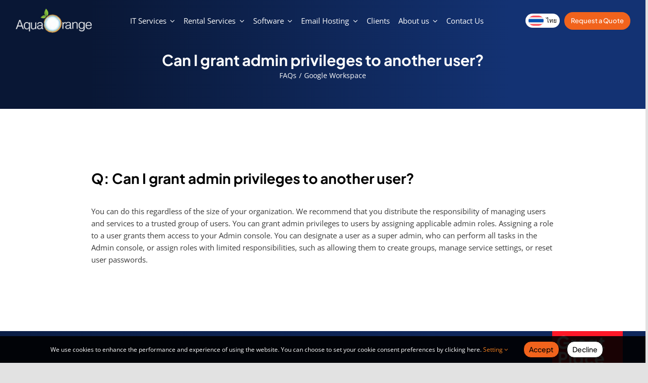

--- FILE ---
content_type: text/html; charset=UTF-8
request_url: https://www.aquaorange.co.th/en/blog/faq-items/can-i-grant-admin-privileges-to-another-user/
body_size: 59331
content:
<!DOCTYPE html>
<html class="avada-html-layout-wide avada-html-header-position-top avada-is-100-percent-template" lang="en-US" prefix="og: https://ogp.me/ns#">
<head>
	<meta http-equiv="X-UA-Compatible" content="IE=edge" />
	<meta http-equiv="Content-Type" content="text/html; charset=utf-8"/>
	<meta name="viewport" content="width=device-width, initial-scale=1" />
		<style>img:is([sizes="auto" i], [sizes^="auto," i]) { contain-intrinsic-size: 3000px 1500px }</style>
	<link rel="alternate" hreflang="th" href="https://www.aquaorange.co.th/blog/faq-items/%e0%b8%89%e0%b8%b1%e0%b8%99%e0%b8%88%e0%b8%b0%e0%b9%83%e0%b8%ab%e0%b9%89%e0%b8%aa%e0%b8%b4%e0%b8%97%e0%b8%98%e0%b8%b4%e0%b9%8c%e0%b8%81%e0%b8%b2%e0%b8%a3%e0%b8%94%e0%b8%b9%e0%b9%81%e0%b8%a5%e0%b8%a3/" />
<link rel="alternate" hreflang="en" href="https://www.aquaorange.co.th/en/blog/faq-items/can-i-grant-admin-privileges-to-another-user/" />
<link rel="alternate" hreflang="x-default" href="https://www.aquaorange.co.th/blog/faq-items/%e0%b8%89%e0%b8%b1%e0%b8%99%e0%b8%88%e0%b8%b0%e0%b9%83%e0%b8%ab%e0%b9%89%e0%b8%aa%e0%b8%b4%e0%b8%97%e0%b8%98%e0%b8%b4%e0%b9%8c%e0%b8%81%e0%b8%b2%e0%b8%a3%e0%b8%94%e0%b8%b9%e0%b9%81%e0%b8%a5%e0%b8%a3/" />

<!-- Google Tag Manager for WordPress by gtm4wp.com -->
<script data-cfasync="false" data-pagespeed-no-defer defer src="data:text/javascript,var%20gtm4wp_datalayer_name%20%3D%20%22dataLayer%22%3B%0A%09var%20dataLayer%20%3D%20dataLayer%20%7C%7C%20%5B%5D%3B%0A%0A%09const%20gtm4wp_scrollerscript_debugmode%20%20%20%20%20%20%20%20%20%3D%20false%3B%0A%09const%20gtm4wp_scrollerscript_callbacktime%20%20%20%20%20%20%3D%20100%3B%0A%09const%20gtm4wp_scrollerscript_readerlocation%20%20%20%20%3D%20150%3B%0A%09const%20gtm4wp_scrollerscript_contentelementid%20%20%3D%20%22content%22%3B%0A%09const%20gtm4wp_scrollerscript_scannertime%20%20%20%20%20%20%20%3D%2060%3B"></script>
<!-- End Google Tag Manager for WordPress by gtm4wp.com -->
<!-- Search Engine Optimization by Rank Math PRO - https://rankmath.com/ -->
<title>คำถามที่พบบ่อย : Can I grant admin privileges to another user?</title>
<style>.flying-press-lazy-bg{background-image:none!important;}</style>
<link rel='preload' href='https://www.aquaorange.co.th/wp-content/uploads/2023/12/Zoom-Icon.webp' as='image' imagesrcset='' imagesizes=''/>
<link rel='preload' href='https://www.aquaorange.co.th/wp-content/uploads/2023/12/Google-Meet-Icon.webp' as='image' imagesrcset='' imagesizes=''/>
<link rel='preload' href='https://www.aquaorange.co.th/wp-content/uploads/2022/12/teams-1.webp' as='image' imagesrcset='' imagesizes=''/>
<link rel='preload' href='https://www.aquaorange.co.th/wp-content/uploads/2023/07/fotinet-icon.webp' as='image' imagesrcset='' imagesizes=''/>
<link rel='preload' href='https://www.aquaorange.co.th/wp-content/uploads/2023/02/sophos-150x150.webp' as='image' imagesrcset='https://www.aquaorange.co.th/wp-content/uploads/2023/02/sophos-66x66.webp 66w, https://www.aquaorange.co.th/wp-content/uploads/2023/02/sophos-150x150.webp 150w' imagesizes='(max-width: 800px) 100vw, 150px'/>
<link rel='preload' href='https://www.aquaorange.co.th/wp-content/uploads/2023/07/cisco-icon.webp' as='image' imagesrcset='' imagesizes=''/>
<link rel='preload' href='https://www.aquaorange.co.th/wp-content/uploads/2023/07/palo-alto-icon-1.webp' as='image' imagesrcset='' imagesizes=''/>
<link rel='preload' href='https://www.aquaorange.co.th/wp-content/uploads/2023/02/Xcitium-Logo.webp' as='image' imagesrcset='https://www.aquaorange.co.th/wp-content/uploads/2023/02/Xcitium-Logo-66x66.webp 66w, https://www.aquaorange.co.th/wp-content/uploads/2023/02/Xcitium-Logo.webp 75w' imagesizes='(max-width: 800px) 100vw, 75px'/>
<link rel='preload' href='https://www.aquaorange.co.th/wp-content/uploads/2023/02/bitdefender.webp' as='image' imagesrcset='https://www.aquaorange.co.th/wp-content/uploads/2023/02/bitdefender-66x66.webp 66w, https://www.aquaorange.co.th/wp-content/uploads/2023/02/bitdefender.webp 120w' imagesizes='(max-width: 800px) 100vw, 120px'/>
<link rel='preload' href='https://www.aquaorange.co.th/wp-content/uploads/2024/11/ESET1-150x150.webp' as='image' imagesrcset='https://www.aquaorange.co.th/wp-content/uploads/2024/11/ESET1-66x66.webp 66w, https://www.aquaorange.co.th/wp-content/uploads/2024/11/ESET1-150x150.webp 150w, https://www.aquaorange.co.th/wp-content/uploads/2024/11/ESET1-200x200.webp 200w, https://www.aquaorange.co.th/wp-content/uploads/2024/11/ESET1.webp 300w' imagesizes='(max-width: 800px) 100vw, 150px'/>
<link rel='preload' href='https://www.aquaorange.co.th/wp-content/uploads/2024/11/palo-alto-networks-150x150.webp' as='image' imagesrcset='https://www.aquaorange.co.th/wp-content/uploads/2024/11/palo-alto-networks-66x66.webp 66w, https://www.aquaorange.co.th/wp-content/uploads/2024/11/palo-alto-networks-150x150.webp 150w, https://www.aquaorange.co.th/wp-content/uploads/2024/11/palo-alto-networks-200x200.webp 200w, https://www.aquaorange.co.th/wp-content/uploads/2024/11/palo-alto-networks.webp 300w' imagesizes='(max-width: 800px) 100vw, 150px'/>
<link rel='preload' href='https://www.aquaorange.co.th/wp-content/uploads/2023/05/google-icon.webp' as='image' imagesrcset='' imagesizes=''/>
<link rel='preload' href='https://www.aquaorange.co.th/wp-content/uploads/2023/02/microsoft-365.webp' as='image' imagesrcset='' imagesizes=''/>
<link rel='preload' href='https://www.aquaorange.co.th/wp-content/uploads/2023/01/zoho-mail-75x75-1.webp' as='image' imagesrcset='https://www.aquaorange.co.th/wp-content/uploads/2023/01/zoho-mail-75x75-1-66x66.webp 66w, https://www.aquaorange.co.th/wp-content/uploads/2023/01/zoho-mail-75x75-1.webp 75w' imagesizes='(max-width: 800px) 100vw, 75px'/>
<link rel='preload' href='https://www.aquaorange.co.th/wp-content/themes/Avada/includes/lib/assets/fonts/icomoon/awb-icons.woff' as='font' type='font/woff' fetchpriority='high' crossorigin='anonymous'><link rel='preload' href='https://www.aquaorange.co.th/wp-content/uploads/fusion-gfonts/memvYaGs126MiZpBA-UvWbX2vVnXBbObj2OVTS-muw.woff2' as='font' type='font/woff2' fetchpriority='high' crossorigin='anonymous'><link rel='preload' href='https://www.aquaorange.co.th/wp-content/uploads/fusion-gfonts/iJWQBXeUZi_OHPqn4wq6hQ2_hbJ1xyN9wd43SofNWcdfPI2h.woff2' as='font' type='font/woff2' fetchpriority='high' crossorigin='anonymous'><link rel='preload' href='https://www.aquaorange.co.th/wp-content/themes/Avada/includes/lib/assets/fonts/fontawesome/webfonts/fa-solid-900.woff2' as='font' type='font/woff2' fetchpriority='high' crossorigin='anonymous'><link rel='preload' href='https://www.aquaorange.co.th/wp-content/uploads/fusion-gfonts/LDIoaomQNQcsA88c7O9yZ4KMCoOg4Ko20yw.woff2' as='font' type='font/woff2' fetchpriority='high' crossorigin='anonymous'><link rel='preload' href='https://www.aquaorange.co.th/wp-content/themes/Avada/includes/lib/assets/fonts/fontawesome/webfonts/fa-brands-400.woff2' as='font' type='font/woff2' fetchpriority='high' crossorigin='anonymous'><link rel='preload' href='https://www.aquaorange.co.th/wp-content/themes/Avada/includes/lib/assets/fonts/fontawesome/webfonts/fa-solid-900.woff' as='font' type='font/woff' fetchpriority='high' crossorigin='anonymous'><link rel='preload' href='https://www.aquaorange.co.th/wp-content/themes/Avada/includes/lib/assets/fonts/fontawesome/webfonts/fa-brands-400.woff' as='font' type='font/woff' fetchpriority='high' crossorigin='anonymous'>
<style id="flying-press-css">.wpml-ls-legacy-list-horizontal{clear:both;border:1px solid #fff0;padding:7px}.wpml-ls-legacy-list-horizontal>ul{padding:0;list-style-type:none;margin:0!important}.wpml-ls-legacy-list-horizontal .wpml-ls-item{margin:0;padding:0;list-style-type:none;display:inline-block}.wpml-ls-legacy-list-horizontal a{padding:5px 10px 6px;line-height:1;text-decoration:none;display:block}.wpml-ls-legacy-list-horizontal a span{vertical-align:middle}.wpml-ls-legacy-list-horizontal .wpml-ls-flag{vertical-align:middle;display:inline}.wpml-ls-legacy-list-horizontal .wpml-ls-flag+span{margin-left:.4em}.chaty-tooltip.has-on-hover:after,.chaty-tooltip.has-on-hover:before,.chaty-widget .chaty-i-trigger .chaty-cta-close.chaty-tooltip.chaty-tooltip:hover:after,.chaty-widget .chaty-i-trigger .chaty-cta-close.chaty-tooltip:hover:before,.chaty-widget.chaty-open .chaty-i-trigger .chaty-cta-main.chaty-tooltip:after,.chaty-widget.chaty-open .chaty-i-trigger .chaty-cta-main.chaty-tooltip:before,.chaty-widget.cssas-no-close-button.default-open .chaty-i-trigger,.on-hover-text:empty,[data-hover=""]:after,[data-hover=""]:before{display:none!important}@keyframes tooltips-vert{}@keyframes tooltips-horz{}@-webkit-keyframes chaty-animation-shockwave{0%{transform:scale(1);box-shadow:0 0 2px #0000004d,inset 0 0 1px #0000004d}95%{box-shadow:0 0 50px #0000,inset 0 0 30px #fff0}to{transform:scale(2.25)}}@keyframes chaty-animation-shockwave{0%{transform:scale(1);box-shadow:0 0 2px #0000004d,inset 0 0 1px #0000004d}95%{box-shadow:0 0 50px #0000,inset 0 0 30px #fff0}to{transform:scale(2.25)}}@-webkit-keyframes chaty-animation-blink{0%,to{opacity:1}20%{opacity:.5}}@keyframes chaty-animation-blink{0%,to{opacity:1}20%{opacity:.5}}@-webkit-keyframes chaty-animation-pulse{0%{border-radius:50%;transform:scale(1);box-shadow:0 2px 2px #0003}to{border-radius:45%;transform:scale(1.1);box-shadow:0 2px 2px #0003}}@keyframes chaty-animation-pulse{0%{border-radius:50%;transform:scale(1)}to{border-radius:45%;transform:scale(1.1)}}@keyframes chaty-animation-sheen{to,20%{transform:rotate(60deg)translateY(-80px)}}@keyframes chaty-animation-fade{15%,5%{opacity:.25}10%,to,20%{opacity:1}}@keyframes chaty-animation-spin{10%{animation-timing-function:ease;transform:rotate(-20deg)}to,20%{transform:rotate(360deg)}}@keyframes chaty-animation-bounce{0%,to,20%{transform:none}10%{transform:translateY(-1em)}}@keyframes chaty-animation-waggle{0%{transform:none}10%{transform:rotate(-20deg)scale(1.2)}13%{transform:rotate(25deg)scale(1.2)}15%{transform:rotate(-15deg)scale(1.2)}17%{transform:rotate(15deg)scale(1.2)}20%{transform:rotate(-12deg)scale(1.2)}22%{transform:rotate(0)scale(1.2)}to,24%{transform:rotate(0)scale(1)}}@keyframes chaty-animation-floating{0%{-webkit-transform:translate(0,0);transform:translate(0,0)}50%{-webkit-transform:translateY(-10px);transform:translateY(-10px)}to{-webkit-transform:translate(0,0);transform:translate(0,0)}}@keyframes rotation{}@keyframes spin{}@keyframes blink{50%{opacity:1}}@font-face{font-display:swap;font-family:Mulish;font-style:normal;font-weight:600;src:url(https://www.aquaorange.co.th/wp-content/uploads/fusion-gfonts/1Ptyg83HX_SGhgqO0yLcmjzUAuWexU1W8aqvG4w-.woff2)format("woff2");unicode-range:U+460-52F,U+1C80-1C8A,U+20B4,U+2DE0-2DFF,U+A640-A69F,U+FE2E-FE2F}@font-face{font-display:swap;font-family:Mulish;font-style:normal;font-weight:600;src:url(https://www.aquaorange.co.th/wp-content/uploads/fusion-gfonts/1Ptyg83HX_SGhgqO0yLcmjzUAuWexU1W8aOvG4w-.woff2)format("woff2");unicode-range:U+301,U+400-45F,U+490-491,U+4B0-4B1,U+2116}@font-face{font-display:swap;font-family:Mulish;font-style:normal;font-weight:600;src:url(https://www.aquaorange.co.th/wp-content/uploads/fusion-gfonts/1Ptyg83HX_SGhgqO0yLcmjzUAuWexU1W8aivG4w-.woff2)format("woff2");unicode-range:U+102-103,U+110-111,U+128-129,U+168-169,U+1A0-1A1,U+1AF-1B0,U+300-301,U+303-304,U+308-309,U+323,U+329,U+1EA0-1EF9,U+20AB}@font-face{font-display:swap;font-family:Mulish;font-style:normal;font-weight:600;src:url(https://www.aquaorange.co.th/wp-content/uploads/fusion-gfonts/1Ptyg83HX_SGhgqO0yLcmjzUAuWexU1W8amvG4w-.woff2)format("woff2");unicode-range:U+100-2BA,U+2BD-2C5,U+2C7-2CC,U+2CE-2D7,U+2DD-2FF,U+304,U+308,U+329,U+1D00-1DBF,U+1E00-1E9F,U+1EF2-1EFF,U+2020,U+20A0-20AB,U+20AD-20C0,U+2113,U+2C60-2C7F,U+A720-A7FF}@font-face{font-display:swap;font-family:Mulish;font-style:normal;font-weight:600;src:url(https://www.aquaorange.co.th/wp-content/uploads/fusion-gfonts/1Ptyg83HX_SGhgqO0yLcmjzUAuWexU1W8aevGw.woff2)format("woff2");unicode-range:U+??,U+131,U+152-153,U+2BB-2BC,U+2C6,U+2DA,U+2DC,U+304,U+308,U+329,U+2000-206F,U+20AC,U+2122,U+2191,U+2193,U+2212,U+2215,U+FEFF,U+FFFD}@font-face{font-display:swap;font-family:Noto Sans Thai;font-style:normal;font-weight:400;font-stretch:100%;src:url(https://www.aquaorange.co.th/wp-content/uploads/fusion-gfonts/iJWQBXeUZi_OHPqn4wq6hQ2_hbJ1xyN9wd43SofNWcdfKI2hX2g.woff2)format("woff2");unicode-range:U+2D7,U+303,U+331,U+E01-E5B,U+200C-200D,U+25CC}@font-face{font-display:swap;font-family:Noto Sans Thai;font-style:normal;font-weight:400;font-stretch:100%;src:url(https://www.aquaorange.co.th/wp-content/uploads/fusion-gfonts/iJWQBXeUZi_OHPqn4wq6hQ2_hbJ1xyN9wd43SofNWcdfMo2hX2g.woff2)format("woff2");unicode-range:U+100-2BA,U+2BD-2C5,U+2C7-2CC,U+2CE-2D7,U+2DD-2FF,U+304,U+308,U+329,U+1D00-1DBF,U+1E00-1E9F,U+1EF2-1EFF,U+2020,U+20A0-20AB,U+20AD-20C0,U+2113,U+2C60-2C7F,U+A720-A7FF}@font-face{font-display:swap;font-family:Noto Sans Thai;font-style:normal;font-weight:400;font-stretch:100%;src:url(https://www.aquaorange.co.th/wp-content/uploads/fusion-gfonts/iJWQBXeUZi_OHPqn4wq6hQ2_hbJ1xyN9wd43SofNWcdfPI2h.woff2)format("woff2");unicode-range:U+??,U+131,U+152-153,U+2BB-2BC,U+2C6,U+2DA,U+2DC,U+304,U+308,U+329,U+2000-206F,U+20AC,U+2122,U+2191,U+2193,U+2212,U+2215,U+FEFF,U+FFFD}@font-face{font-display:swap;font-family:Noto Sans Thai;font-style:normal;font-weight:600;font-stretch:100%;src:url(https://www.aquaorange.co.th/wp-content/uploads/fusion-gfonts/iJWQBXeUZi_OHPqn4wq6hQ2_hbJ1xyN9wd43SofNWcdfKI2hX2g.woff2)format("woff2");unicode-range:U+2D7,U+303,U+331,U+E01-E5B,U+200C-200D,U+25CC}@font-face{font-display:swap;font-family:Noto Sans Thai;font-style:normal;font-weight:600;font-stretch:100%;src:url(https://www.aquaorange.co.th/wp-content/uploads/fusion-gfonts/iJWQBXeUZi_OHPqn4wq6hQ2_hbJ1xyN9wd43SofNWcdfMo2hX2g.woff2)format("woff2");unicode-range:U+100-2BA,U+2BD-2C5,U+2C7-2CC,U+2CE-2D7,U+2DD-2FF,U+304,U+308,U+329,U+1D00-1DBF,U+1E00-1E9F,U+1EF2-1EFF,U+2020,U+20A0-20AB,U+20AD-20C0,U+2113,U+2C60-2C7F,U+A720-A7FF}@font-face{font-display:swap;font-family:Noto Sans Thai;font-style:normal;font-weight:600;font-stretch:100%;src:url(https://www.aquaorange.co.th/wp-content/uploads/fusion-gfonts/iJWQBXeUZi_OHPqn4wq6hQ2_hbJ1xyN9wd43SofNWcdfPI2h.woff2)format("woff2");unicode-range:U+??,U+131,U+152-153,U+2BB-2BC,U+2C6,U+2DA,U+2DC,U+304,U+308,U+329,U+2000-206F,U+20AC,U+2122,U+2191,U+2193,U+2212,U+2215,U+FEFF,U+FFFD}@font-face{font-display:swap;font-family:Noto Sans Thai;font-style:normal;font-weight:700;font-stretch:100%;src:url(https://www.aquaorange.co.th/wp-content/uploads/fusion-gfonts/iJWQBXeUZi_OHPqn4wq6hQ2_hbJ1xyN9wd43SofNWcdfKI2hX2g.woff2)format("woff2");unicode-range:U+2D7,U+303,U+331,U+E01-E5B,U+200C-200D,U+25CC}@font-face{font-display:swap;font-family:Noto Sans Thai;font-style:normal;font-weight:700;font-stretch:100%;src:url(https://www.aquaorange.co.th/wp-content/uploads/fusion-gfonts/iJWQBXeUZi_OHPqn4wq6hQ2_hbJ1xyN9wd43SofNWcdfMo2hX2g.woff2)format("woff2");unicode-range:U+100-2BA,U+2BD-2C5,U+2C7-2CC,U+2CE-2D7,U+2DD-2FF,U+304,U+308,U+329,U+1D00-1DBF,U+1E00-1E9F,U+1EF2-1EFF,U+2020,U+20A0-20AB,U+20AD-20C0,U+2113,U+2C60-2C7F,U+A720-A7FF}@font-face{font-display:swap;font-family:Noto Sans Thai;font-style:normal;font-weight:700;font-stretch:100%;src:url(https://www.aquaorange.co.th/wp-content/uploads/fusion-gfonts/iJWQBXeUZi_OHPqn4wq6hQ2_hbJ1xyN9wd43SofNWcdfPI2h.woff2)format("woff2");unicode-range:U+??,U+131,U+152-153,U+2BB-2BC,U+2C6,U+2DA,U+2DC,U+304,U+308,U+329,U+2000-206F,U+20AC,U+2122,U+2191,U+2193,U+2212,U+2215,U+FEFF,U+FFFD}@font-face{font-display:swap;font-family:Open Sans;font-style:italic;font-weight:400;font-stretch:100%;src:url(https://www.aquaorange.co.th/wp-content/uploads/fusion-gfonts/memtYaGs126MiZpBA-UFUIcVXSCEkx2cmqvXlWqWtE6F15M.woff2)format("woff2");unicode-range:U+460-52F,U+1C80-1C8A,U+20B4,U+2DE0-2DFF,U+A640-A69F,U+FE2E-FE2F}@font-face{font-display:swap;font-family:Open Sans;font-style:italic;font-weight:400;font-stretch:100%;src:url(https://www.aquaorange.co.th/wp-content/uploads/fusion-gfonts/memtYaGs126MiZpBA-UFUIcVXSCEkx2cmqvXlWqWvU6F15M.woff2)format("woff2");unicode-range:U+301,U+400-45F,U+490-491,U+4B0-4B1,U+2116}@font-face{font-display:swap;font-family:Open Sans;font-style:italic;font-weight:400;font-stretch:100%;src:url(https://www.aquaorange.co.th/wp-content/uploads/fusion-gfonts/memtYaGs126MiZpBA-UFUIcVXSCEkx2cmqvXlWqWtU6F15M.woff2)format("woff2");unicode-range:U+1F??}@font-face{font-display:swap;font-family:Open Sans;font-style:italic;font-weight:400;font-stretch:100%;src:url(https://www.aquaorange.co.th/wp-content/uploads/fusion-gfonts/memtYaGs126MiZpBA-UFUIcVXSCEkx2cmqvXlWqWuk6F15M.woff2)format("woff2");unicode-range:U+370-377,U+37A-37F,U+384-38A,U+38C,U+38E-3A1,U+3A3-3FF}@font-face{font-display:swap;font-family:Open Sans;font-style:italic;font-weight:400;font-stretch:100%;src:url(https://www.aquaorange.co.th/wp-content/uploads/fusion-gfonts/memtYaGs126MiZpBA-UFUIcVXSCEkx2cmqvXlWqWu06F15M.woff2)format("woff2");unicode-range:U+307-308,U+590-5FF,U+200C-2010,U+20AA,U+25CC,U+FB1D-FB4F}@font-face{font-display:swap;font-family:Open Sans;font-style:italic;font-weight:400;font-stretch:100%;src:url(https://www.aquaorange.co.th/wp-content/uploads/fusion-gfonts/memtYaGs126MiZpBA-UFUIcVXSCEkx2cmqvXlWqWxU6F15M.woff2)format("woff2");unicode-range:U+302-303,U+305,U+307-308,U+310,U+312,U+315,U+31A,U+326-327,U+32C,U+32F-330,U+332-333,U+338,U+33A,U+346,U+34D,U+391-3A1,U+3A3-3A9,U+3B1-3C9,U+3D1,U+3D5-3D6,U+3F0-3F1,U+3F4-3F5,U+2016-2017,U+2034-2038,U+203C,U+2040,U+2043,U+2047,U+2050,U+2057,U+205F,U+2070-2071,U+2074-208E,U+2090-209C,U+20D0-20DC,U+20E1,U+20E5-20EF,U+2100-2112,U+2114-2115,U+2117-2121,U+2123-214F,U+2190,U+2192,U+2194-21AE,U+21B0-21E5,U+21F1-21F2,U+21F4-2211,U+2213-2214,U+2216-22FF,U+2308-230B,U+2310,U+2319,U+231C-2321,U+2336-237A,U+237C,U+2395,U+239B-23B7,U+23D0,U+23DC-23E1,U+2474-2475,U+25AF,U+25B3,U+25B7,U+25BD,U+25C1,U+25CA,U+25CC,U+25FB,U+266D-266F,U+27C0-27FF,U+2900-2AFF,U+2B0E-2B11,U+2B30-2B4C,U+2BFE,U+3030,U+FF5B,U+FF5D,U+1D400-1D7FF,U+1EE??}@font-face{font-display:swap;font-family:Open Sans;font-style:italic;font-weight:400;font-stretch:100%;src:url(https://www.aquaorange.co.th/wp-content/uploads/fusion-gfonts/memtYaGs126MiZpBA-UFUIcVXSCEkx2cmqvXlWqW106F15M.woff2)format("woff2");unicode-range:U+1-C,U+E-1F,U+7F-9F,U+20DD-20E0,U+20E2-20E4,U+2150-218F,U+2190,U+2192,U+2194-2199,U+21AF,U+21E6-21F0,U+21F3,U+2218-2219,U+2299,U+22C4-22C6,U+2300-243F,U+2440-244A,U+2460-24FF,U+25A0-27BF,U+28??,U+2921-2922,U+2981,U+29BF,U+29EB,U+2B??,U+4DC0-4DFF,U+FFF9-FFFB,U+10140-1018E,U+10190-1019C,U+101A0,U+101D0-101FD,U+102E0-102FB,U+10E60-10E7E,U+1D2C0-1D2D3,U+1D2E0-1D37F,U+1F0??,U+1F100-1F1AD,U+1F1E6-1F1FF,U+1F30D-1F30F,U+1F315,U+1F31C,U+1F31E,U+1F320-1F32C,U+1F336,U+1F378,U+1F37D,U+1F382,U+1F393-1F39F,U+1F3A7-1F3A8,U+1F3AC-1F3AF,U+1F3C2,U+1F3C4-1F3C6,U+1F3CA-1F3CE,U+1F3D4-1F3E0,U+1F3ED,U+1F3F1-1F3F3,U+1F3F5-1F3F7,U+1F408,U+1F415,U+1F41F,U+1F426,U+1F43F,U+1F441-1F442,U+1F444,U+1F446-1F449,U+1F44C-1F44E,U+1F453,U+1F46A,U+1F47D,U+1F4A3,U+1F4B0,U+1F4B3,U+1F4B9,U+1F4BB,U+1F4BF,U+1F4C8-1F4CB,U+1F4D6,U+1F4DA,U+1F4DF,U+1F4E3-1F4E6,U+1F4EA-1F4ED,U+1F4F7,U+1F4F9-1F4FB,U+1F4FD-1F4FE,U+1F503,U+1F507-1F50B,U+1F50D,U+1F512-1F513,U+1F53E-1F54A,U+1F54F-1F5FA,U+1F610,U+1F650-1F67F,U+1F687,U+1F68D,U+1F691,U+1F694,U+1F698,U+1F6AD,U+1F6B2,U+1F6B9-1F6BA,U+1F6BC,U+1F6C6-1F6CF,U+1F6D3-1F6D7,U+1F6E0-1F6EA,U+1F6F0-1F6F3,U+1F6F7-1F6FC,U+1F7??,U+1F800-1F80B,U+1F810-1F847,U+1F850-1F859,U+1F860-1F887,U+1F890-1F8AD,U+1F8B0-1F8BB,U+1F8C0-1F8C1,U+1F900-1F90B,U+1F93B,U+1F946,U+1F984,U+1F996,U+1F9E9,U+1FA00-1FA6F,U+1FA70-1FA7C,U+1FA80-1FA89,U+1FA8F-1FAC6,U+1FACE-1FADC,U+1FADF-1FAE9,U+1FAF0-1FAF8,U+1FB??}@font-face{font-display:swap;font-family:Open Sans;font-style:italic;font-weight:400;font-stretch:100%;src:url(https://www.aquaorange.co.th/wp-content/uploads/fusion-gfonts/memtYaGs126MiZpBA-UFUIcVXSCEkx2cmqvXlWqWtk6F15M.woff2)format("woff2");unicode-range:U+102-103,U+110-111,U+128-129,U+168-169,U+1A0-1A1,U+1AF-1B0,U+300-301,U+303-304,U+308-309,U+323,U+329,U+1EA0-1EF9,U+20AB}@font-face{font-display:swap;font-family:Open Sans;font-style:italic;font-weight:400;font-stretch:100%;src:url(https://www.aquaorange.co.th/wp-content/uploads/fusion-gfonts/memtYaGs126MiZpBA-UFUIcVXSCEkx2cmqvXlWqWt06F15M.woff2)format("woff2");unicode-range:U+100-2BA,U+2BD-2C5,U+2C7-2CC,U+2CE-2D7,U+2DD-2FF,U+304,U+308,U+329,U+1D00-1DBF,U+1E00-1E9F,U+1EF2-1EFF,U+2020,U+20A0-20AB,U+20AD-20C0,U+2113,U+2C60-2C7F,U+A720-A7FF}@font-face{font-display:swap;font-family:Open Sans;font-style:italic;font-weight:400;font-stretch:100%;src:url(https://www.aquaorange.co.th/wp-content/uploads/fusion-gfonts/memtYaGs126MiZpBA-UFUIcVXSCEkx2cmqvXlWqWuU6F.woff2)format("woff2");unicode-range:U+??,U+131,U+152-153,U+2BB-2BC,U+2C6,U+2DA,U+2DC,U+304,U+308,U+329,U+2000-206F,U+20AC,U+2122,U+2191,U+2193,U+2212,U+2215,U+FEFF,U+FFFD}@font-face{font-display:swap;font-family:Open Sans;font-style:italic;font-weight:700;font-stretch:100%;src:url(https://www.aquaorange.co.th/wp-content/uploads/fusion-gfonts/memtYaGs126MiZpBA-UFUIcVXSCEkx2cmqvXlWqWtE6F15M.woff2)format("woff2");unicode-range:U+460-52F,U+1C80-1C8A,U+20B4,U+2DE0-2DFF,U+A640-A69F,U+FE2E-FE2F}@font-face{font-display:swap;font-family:Open Sans;font-style:italic;font-weight:700;font-stretch:100%;src:url(https://www.aquaorange.co.th/wp-content/uploads/fusion-gfonts/memtYaGs126MiZpBA-UFUIcVXSCEkx2cmqvXlWqWvU6F15M.woff2)format("woff2");unicode-range:U+301,U+400-45F,U+490-491,U+4B0-4B1,U+2116}@font-face{font-display:swap;font-family:Open Sans;font-style:italic;font-weight:700;font-stretch:100%;src:url(https://www.aquaorange.co.th/wp-content/uploads/fusion-gfonts/memtYaGs126MiZpBA-UFUIcVXSCEkx2cmqvXlWqWtU6F15M.woff2)format("woff2");unicode-range:U+1F??}@font-face{font-display:swap;font-family:Open Sans;font-style:italic;font-weight:700;font-stretch:100%;src:url(https://www.aquaorange.co.th/wp-content/uploads/fusion-gfonts/memtYaGs126MiZpBA-UFUIcVXSCEkx2cmqvXlWqWuk6F15M.woff2)format("woff2");unicode-range:U+370-377,U+37A-37F,U+384-38A,U+38C,U+38E-3A1,U+3A3-3FF}@font-face{font-display:swap;font-family:Open Sans;font-style:italic;font-weight:700;font-stretch:100%;src:url(https://www.aquaorange.co.th/wp-content/uploads/fusion-gfonts/memtYaGs126MiZpBA-UFUIcVXSCEkx2cmqvXlWqWu06F15M.woff2)format("woff2");unicode-range:U+307-308,U+590-5FF,U+200C-2010,U+20AA,U+25CC,U+FB1D-FB4F}@font-face{font-display:swap;font-family:Open Sans;font-style:italic;font-weight:700;font-stretch:100%;src:url(https://www.aquaorange.co.th/wp-content/uploads/fusion-gfonts/memtYaGs126MiZpBA-UFUIcVXSCEkx2cmqvXlWqWxU6F15M.woff2)format("woff2");unicode-range:U+302-303,U+305,U+307-308,U+310,U+312,U+315,U+31A,U+326-327,U+32C,U+32F-330,U+332-333,U+338,U+33A,U+346,U+34D,U+391-3A1,U+3A3-3A9,U+3B1-3C9,U+3D1,U+3D5-3D6,U+3F0-3F1,U+3F4-3F5,U+2016-2017,U+2034-2038,U+203C,U+2040,U+2043,U+2047,U+2050,U+2057,U+205F,U+2070-2071,U+2074-208E,U+2090-209C,U+20D0-20DC,U+20E1,U+20E5-20EF,U+2100-2112,U+2114-2115,U+2117-2121,U+2123-214F,U+2190,U+2192,U+2194-21AE,U+21B0-21E5,U+21F1-21F2,U+21F4-2211,U+2213-2214,U+2216-22FF,U+2308-230B,U+2310,U+2319,U+231C-2321,U+2336-237A,U+237C,U+2395,U+239B-23B7,U+23D0,U+23DC-23E1,U+2474-2475,U+25AF,U+25B3,U+25B7,U+25BD,U+25C1,U+25CA,U+25CC,U+25FB,U+266D-266F,U+27C0-27FF,U+2900-2AFF,U+2B0E-2B11,U+2B30-2B4C,U+2BFE,U+3030,U+FF5B,U+FF5D,U+1D400-1D7FF,U+1EE??}@font-face{font-display:swap;font-family:Open Sans;font-style:italic;font-weight:700;font-stretch:100%;src:url(https://www.aquaorange.co.th/wp-content/uploads/fusion-gfonts/memtYaGs126MiZpBA-UFUIcVXSCEkx2cmqvXlWqW106F15M.woff2)format("woff2");unicode-range:U+1-C,U+E-1F,U+7F-9F,U+20DD-20E0,U+20E2-20E4,U+2150-218F,U+2190,U+2192,U+2194-2199,U+21AF,U+21E6-21F0,U+21F3,U+2218-2219,U+2299,U+22C4-22C6,U+2300-243F,U+2440-244A,U+2460-24FF,U+25A0-27BF,U+28??,U+2921-2922,U+2981,U+29BF,U+29EB,U+2B??,U+4DC0-4DFF,U+FFF9-FFFB,U+10140-1018E,U+10190-1019C,U+101A0,U+101D0-101FD,U+102E0-102FB,U+10E60-10E7E,U+1D2C0-1D2D3,U+1D2E0-1D37F,U+1F0??,U+1F100-1F1AD,U+1F1E6-1F1FF,U+1F30D-1F30F,U+1F315,U+1F31C,U+1F31E,U+1F320-1F32C,U+1F336,U+1F378,U+1F37D,U+1F382,U+1F393-1F39F,U+1F3A7-1F3A8,U+1F3AC-1F3AF,U+1F3C2,U+1F3C4-1F3C6,U+1F3CA-1F3CE,U+1F3D4-1F3E0,U+1F3ED,U+1F3F1-1F3F3,U+1F3F5-1F3F7,U+1F408,U+1F415,U+1F41F,U+1F426,U+1F43F,U+1F441-1F442,U+1F444,U+1F446-1F449,U+1F44C-1F44E,U+1F453,U+1F46A,U+1F47D,U+1F4A3,U+1F4B0,U+1F4B3,U+1F4B9,U+1F4BB,U+1F4BF,U+1F4C8-1F4CB,U+1F4D6,U+1F4DA,U+1F4DF,U+1F4E3-1F4E6,U+1F4EA-1F4ED,U+1F4F7,U+1F4F9-1F4FB,U+1F4FD-1F4FE,U+1F503,U+1F507-1F50B,U+1F50D,U+1F512-1F513,U+1F53E-1F54A,U+1F54F-1F5FA,U+1F610,U+1F650-1F67F,U+1F687,U+1F68D,U+1F691,U+1F694,U+1F698,U+1F6AD,U+1F6B2,U+1F6B9-1F6BA,U+1F6BC,U+1F6C6-1F6CF,U+1F6D3-1F6D7,U+1F6E0-1F6EA,U+1F6F0-1F6F3,U+1F6F7-1F6FC,U+1F7??,U+1F800-1F80B,U+1F810-1F847,U+1F850-1F859,U+1F860-1F887,U+1F890-1F8AD,U+1F8B0-1F8BB,U+1F8C0-1F8C1,U+1F900-1F90B,U+1F93B,U+1F946,U+1F984,U+1F996,U+1F9E9,U+1FA00-1FA6F,U+1FA70-1FA7C,U+1FA80-1FA89,U+1FA8F-1FAC6,U+1FACE-1FADC,U+1FADF-1FAE9,U+1FAF0-1FAF8,U+1FB??}@font-face{font-display:swap;font-family:Open Sans;font-style:italic;font-weight:700;font-stretch:100%;src:url(https://www.aquaorange.co.th/wp-content/uploads/fusion-gfonts/memtYaGs126MiZpBA-UFUIcVXSCEkx2cmqvXlWqWtk6F15M.woff2)format("woff2");unicode-range:U+102-103,U+110-111,U+128-129,U+168-169,U+1A0-1A1,U+1AF-1B0,U+300-301,U+303-304,U+308-309,U+323,U+329,U+1EA0-1EF9,U+20AB}@font-face{font-display:swap;font-family:Open Sans;font-style:italic;font-weight:700;font-stretch:100%;src:url(https://www.aquaorange.co.th/wp-content/uploads/fusion-gfonts/memtYaGs126MiZpBA-UFUIcVXSCEkx2cmqvXlWqWt06F15M.woff2)format("woff2");unicode-range:U+100-2BA,U+2BD-2C5,U+2C7-2CC,U+2CE-2D7,U+2DD-2FF,U+304,U+308,U+329,U+1D00-1DBF,U+1E00-1E9F,U+1EF2-1EFF,U+2020,U+20A0-20AB,U+20AD-20C0,U+2113,U+2C60-2C7F,U+A720-A7FF}@font-face{font-display:swap;font-family:Open Sans;font-style:italic;font-weight:700;font-stretch:100%;src:url(https://www.aquaorange.co.th/wp-content/uploads/fusion-gfonts/memtYaGs126MiZpBA-UFUIcVXSCEkx2cmqvXlWqWuU6F.woff2)format("woff2");unicode-range:U+??,U+131,U+152-153,U+2BB-2BC,U+2C6,U+2DA,U+2DC,U+304,U+308,U+329,U+2000-206F,U+20AC,U+2122,U+2191,U+2193,U+2212,U+2215,U+FEFF,U+FFFD}@font-face{font-display:swap;font-family:Open Sans;font-style:normal;font-weight:400;font-stretch:100%;src:url(https://www.aquaorange.co.th/wp-content/uploads/fusion-gfonts/memvYaGs126MiZpBA-UvWbX2vVnXBbObj2OVTSKmu1aB.woff2)format("woff2");unicode-range:U+460-52F,U+1C80-1C8A,U+20B4,U+2DE0-2DFF,U+A640-A69F,U+FE2E-FE2F}@font-face{font-display:swap;font-family:Open Sans;font-style:normal;font-weight:400;font-stretch:100%;src:url(https://www.aquaorange.co.th/wp-content/uploads/fusion-gfonts/memvYaGs126MiZpBA-UvWbX2vVnXBbObj2OVTSumu1aB.woff2)format("woff2");unicode-range:U+301,U+400-45F,U+490-491,U+4B0-4B1,U+2116}@font-face{font-display:swap;font-family:Open Sans;font-style:normal;font-weight:400;font-stretch:100%;src:url(https://www.aquaorange.co.th/wp-content/uploads/fusion-gfonts/memvYaGs126MiZpBA-UvWbX2vVnXBbObj2OVTSOmu1aB.woff2)format("woff2");unicode-range:U+1F??}@font-face{font-display:swap;font-family:Open Sans;font-style:normal;font-weight:400;font-stretch:100%;src:url(https://www.aquaorange.co.th/wp-content/uploads/fusion-gfonts/memvYaGs126MiZpBA-UvWbX2vVnXBbObj2OVTSymu1aB.woff2)format("woff2");unicode-range:U+370-377,U+37A-37F,U+384-38A,U+38C,U+38E-3A1,U+3A3-3FF}@font-face{font-display:swap;font-family:Open Sans;font-style:normal;font-weight:400;font-stretch:100%;src:url(https://www.aquaorange.co.th/wp-content/uploads/fusion-gfonts/memvYaGs126MiZpBA-UvWbX2vVnXBbObj2OVTS2mu1aB.woff2)format("woff2");unicode-range:U+307-308,U+590-5FF,U+200C-2010,U+20AA,U+25CC,U+FB1D-FB4F}@font-face{font-display:swap;font-family:Open Sans;font-style:normal;font-weight:400;font-stretch:100%;src:url(https://www.aquaorange.co.th/wp-content/uploads/fusion-gfonts/memvYaGs126MiZpBA-UvWbX2vVnXBbObj2OVTVOmu1aB.woff2)format("woff2");unicode-range:U+302-303,U+305,U+307-308,U+310,U+312,U+315,U+31A,U+326-327,U+32C,U+32F-330,U+332-333,U+338,U+33A,U+346,U+34D,U+391-3A1,U+3A3-3A9,U+3B1-3C9,U+3D1,U+3D5-3D6,U+3F0-3F1,U+3F4-3F5,U+2016-2017,U+2034-2038,U+203C,U+2040,U+2043,U+2047,U+2050,U+2057,U+205F,U+2070-2071,U+2074-208E,U+2090-209C,U+20D0-20DC,U+20E1,U+20E5-20EF,U+2100-2112,U+2114-2115,U+2117-2121,U+2123-214F,U+2190,U+2192,U+2194-21AE,U+21B0-21E5,U+21F1-21F2,U+21F4-2211,U+2213-2214,U+2216-22FF,U+2308-230B,U+2310,U+2319,U+231C-2321,U+2336-237A,U+237C,U+2395,U+239B-23B7,U+23D0,U+23DC-23E1,U+2474-2475,U+25AF,U+25B3,U+25B7,U+25BD,U+25C1,U+25CA,U+25CC,U+25FB,U+266D-266F,U+27C0-27FF,U+2900-2AFF,U+2B0E-2B11,U+2B30-2B4C,U+2BFE,U+3030,U+FF5B,U+FF5D,U+1D400-1D7FF,U+1EE??}@font-face{font-display:swap;font-family:Open Sans;font-style:normal;font-weight:400;font-stretch:100%;src:url(https://www.aquaorange.co.th/wp-content/uploads/fusion-gfonts/memvYaGs126MiZpBA-UvWbX2vVnXBbObj2OVTUGmu1aB.woff2)format("woff2");unicode-range:U+1-C,U+E-1F,U+7F-9F,U+20DD-20E0,U+20E2-20E4,U+2150-218F,U+2190,U+2192,U+2194-2199,U+21AF,U+21E6-21F0,U+21F3,U+2218-2219,U+2299,U+22C4-22C6,U+2300-243F,U+2440-244A,U+2460-24FF,U+25A0-27BF,U+28??,U+2921-2922,U+2981,U+29BF,U+29EB,U+2B??,U+4DC0-4DFF,U+FFF9-FFFB,U+10140-1018E,U+10190-1019C,U+101A0,U+101D0-101FD,U+102E0-102FB,U+10E60-10E7E,U+1D2C0-1D2D3,U+1D2E0-1D37F,U+1F0??,U+1F100-1F1AD,U+1F1E6-1F1FF,U+1F30D-1F30F,U+1F315,U+1F31C,U+1F31E,U+1F320-1F32C,U+1F336,U+1F378,U+1F37D,U+1F382,U+1F393-1F39F,U+1F3A7-1F3A8,U+1F3AC-1F3AF,U+1F3C2,U+1F3C4-1F3C6,U+1F3CA-1F3CE,U+1F3D4-1F3E0,U+1F3ED,U+1F3F1-1F3F3,U+1F3F5-1F3F7,U+1F408,U+1F415,U+1F41F,U+1F426,U+1F43F,U+1F441-1F442,U+1F444,U+1F446-1F449,U+1F44C-1F44E,U+1F453,U+1F46A,U+1F47D,U+1F4A3,U+1F4B0,U+1F4B3,U+1F4B9,U+1F4BB,U+1F4BF,U+1F4C8-1F4CB,U+1F4D6,U+1F4DA,U+1F4DF,U+1F4E3-1F4E6,U+1F4EA-1F4ED,U+1F4F7,U+1F4F9-1F4FB,U+1F4FD-1F4FE,U+1F503,U+1F507-1F50B,U+1F50D,U+1F512-1F513,U+1F53E-1F54A,U+1F54F-1F5FA,U+1F610,U+1F650-1F67F,U+1F687,U+1F68D,U+1F691,U+1F694,U+1F698,U+1F6AD,U+1F6B2,U+1F6B9-1F6BA,U+1F6BC,U+1F6C6-1F6CF,U+1F6D3-1F6D7,U+1F6E0-1F6EA,U+1F6F0-1F6F3,U+1F6F7-1F6FC,U+1F7??,U+1F800-1F80B,U+1F810-1F847,U+1F850-1F859,U+1F860-1F887,U+1F890-1F8AD,U+1F8B0-1F8BB,U+1F8C0-1F8C1,U+1F900-1F90B,U+1F93B,U+1F946,U+1F984,U+1F996,U+1F9E9,U+1FA00-1FA6F,U+1FA70-1FA7C,U+1FA80-1FA89,U+1FA8F-1FAC6,U+1FACE-1FADC,U+1FADF-1FAE9,U+1FAF0-1FAF8,U+1FB??}@font-face{font-display:swap;font-family:Open Sans;font-style:normal;font-weight:400;font-stretch:100%;src:url(https://www.aquaorange.co.th/wp-content/uploads/fusion-gfonts/memvYaGs126MiZpBA-UvWbX2vVnXBbObj2OVTSCmu1aB.woff2)format("woff2");unicode-range:U+102-103,U+110-111,U+128-129,U+168-169,U+1A0-1A1,U+1AF-1B0,U+300-301,U+303-304,U+308-309,U+323,U+329,U+1EA0-1EF9,U+20AB}@font-face{font-display:swap;font-family:Open Sans;font-style:normal;font-weight:400;font-stretch:100%;src:url(https://www.aquaorange.co.th/wp-content/uploads/fusion-gfonts/memvYaGs126MiZpBA-UvWbX2vVnXBbObj2OVTSGmu1aB.woff2)format("woff2");unicode-range:U+100-2BA,U+2BD-2C5,U+2C7-2CC,U+2CE-2D7,U+2DD-2FF,U+304,U+308,U+329,U+1D00-1DBF,U+1E00-1E9F,U+1EF2-1EFF,U+2020,U+20A0-20AB,U+20AD-20C0,U+2113,U+2C60-2C7F,U+A720-A7FF}@font-face{font-display:swap;font-family:Open Sans;font-style:normal;font-weight:400;font-stretch:100%;src:url(https://www.aquaorange.co.th/wp-content/uploads/fusion-gfonts/memvYaGs126MiZpBA-UvWbX2vVnXBbObj2OVTS-muw.woff2)format("woff2");unicode-range:U+??,U+131,U+152-153,U+2BB-2BC,U+2C6,U+2DA,U+2DC,U+304,U+308,U+329,U+2000-206F,U+20AC,U+2122,U+2191,U+2193,U+2212,U+2215,U+FEFF,U+FFFD}@font-face{font-display:swap;font-family:Open Sans;font-style:normal;font-weight:700;font-stretch:100%;src:url(https://www.aquaorange.co.th/wp-content/uploads/fusion-gfonts/memvYaGs126MiZpBA-UvWbX2vVnXBbObj2OVTSKmu1aB.woff2)format("woff2");unicode-range:U+460-52F,U+1C80-1C8A,U+20B4,U+2DE0-2DFF,U+A640-A69F,U+FE2E-FE2F}@font-face{font-display:swap;font-family:Open Sans;font-style:normal;font-weight:700;font-stretch:100%;src:url(https://www.aquaorange.co.th/wp-content/uploads/fusion-gfonts/memvYaGs126MiZpBA-UvWbX2vVnXBbObj2OVTSumu1aB.woff2)format("woff2");unicode-range:U+301,U+400-45F,U+490-491,U+4B0-4B1,U+2116}@font-face{font-display:swap;font-family:Open Sans;font-style:normal;font-weight:700;font-stretch:100%;src:url(https://www.aquaorange.co.th/wp-content/uploads/fusion-gfonts/memvYaGs126MiZpBA-UvWbX2vVnXBbObj2OVTSOmu1aB.woff2)format("woff2");unicode-range:U+1F??}@font-face{font-display:swap;font-family:Open Sans;font-style:normal;font-weight:700;font-stretch:100%;src:url(https://www.aquaorange.co.th/wp-content/uploads/fusion-gfonts/memvYaGs126MiZpBA-UvWbX2vVnXBbObj2OVTSymu1aB.woff2)format("woff2");unicode-range:U+370-377,U+37A-37F,U+384-38A,U+38C,U+38E-3A1,U+3A3-3FF}@font-face{font-display:swap;font-family:Open Sans;font-style:normal;font-weight:700;font-stretch:100%;src:url(https://www.aquaorange.co.th/wp-content/uploads/fusion-gfonts/memvYaGs126MiZpBA-UvWbX2vVnXBbObj2OVTS2mu1aB.woff2)format("woff2");unicode-range:U+307-308,U+590-5FF,U+200C-2010,U+20AA,U+25CC,U+FB1D-FB4F}@font-face{font-display:swap;font-family:Open Sans;font-style:normal;font-weight:700;font-stretch:100%;src:url(https://www.aquaorange.co.th/wp-content/uploads/fusion-gfonts/memvYaGs126MiZpBA-UvWbX2vVnXBbObj2OVTVOmu1aB.woff2)format("woff2");unicode-range:U+302-303,U+305,U+307-308,U+310,U+312,U+315,U+31A,U+326-327,U+32C,U+32F-330,U+332-333,U+338,U+33A,U+346,U+34D,U+391-3A1,U+3A3-3A9,U+3B1-3C9,U+3D1,U+3D5-3D6,U+3F0-3F1,U+3F4-3F5,U+2016-2017,U+2034-2038,U+203C,U+2040,U+2043,U+2047,U+2050,U+2057,U+205F,U+2070-2071,U+2074-208E,U+2090-209C,U+20D0-20DC,U+20E1,U+20E5-20EF,U+2100-2112,U+2114-2115,U+2117-2121,U+2123-214F,U+2190,U+2192,U+2194-21AE,U+21B0-21E5,U+21F1-21F2,U+21F4-2211,U+2213-2214,U+2216-22FF,U+2308-230B,U+2310,U+2319,U+231C-2321,U+2336-237A,U+237C,U+2395,U+239B-23B7,U+23D0,U+23DC-23E1,U+2474-2475,U+25AF,U+25B3,U+25B7,U+25BD,U+25C1,U+25CA,U+25CC,U+25FB,U+266D-266F,U+27C0-27FF,U+2900-2AFF,U+2B0E-2B11,U+2B30-2B4C,U+2BFE,U+3030,U+FF5B,U+FF5D,U+1D400-1D7FF,U+1EE??}@font-face{font-display:swap;font-family:Open Sans;font-style:normal;font-weight:700;font-stretch:100%;src:url(https://www.aquaorange.co.th/wp-content/uploads/fusion-gfonts/memvYaGs126MiZpBA-UvWbX2vVnXBbObj2OVTUGmu1aB.woff2)format("woff2");unicode-range:U+1-C,U+E-1F,U+7F-9F,U+20DD-20E0,U+20E2-20E4,U+2150-218F,U+2190,U+2192,U+2194-2199,U+21AF,U+21E6-21F0,U+21F3,U+2218-2219,U+2299,U+22C4-22C6,U+2300-243F,U+2440-244A,U+2460-24FF,U+25A0-27BF,U+28??,U+2921-2922,U+2981,U+29BF,U+29EB,U+2B??,U+4DC0-4DFF,U+FFF9-FFFB,U+10140-1018E,U+10190-1019C,U+101A0,U+101D0-101FD,U+102E0-102FB,U+10E60-10E7E,U+1D2C0-1D2D3,U+1D2E0-1D37F,U+1F0??,U+1F100-1F1AD,U+1F1E6-1F1FF,U+1F30D-1F30F,U+1F315,U+1F31C,U+1F31E,U+1F320-1F32C,U+1F336,U+1F378,U+1F37D,U+1F382,U+1F393-1F39F,U+1F3A7-1F3A8,U+1F3AC-1F3AF,U+1F3C2,U+1F3C4-1F3C6,U+1F3CA-1F3CE,U+1F3D4-1F3E0,U+1F3ED,U+1F3F1-1F3F3,U+1F3F5-1F3F7,U+1F408,U+1F415,U+1F41F,U+1F426,U+1F43F,U+1F441-1F442,U+1F444,U+1F446-1F449,U+1F44C-1F44E,U+1F453,U+1F46A,U+1F47D,U+1F4A3,U+1F4B0,U+1F4B3,U+1F4B9,U+1F4BB,U+1F4BF,U+1F4C8-1F4CB,U+1F4D6,U+1F4DA,U+1F4DF,U+1F4E3-1F4E6,U+1F4EA-1F4ED,U+1F4F7,U+1F4F9-1F4FB,U+1F4FD-1F4FE,U+1F503,U+1F507-1F50B,U+1F50D,U+1F512-1F513,U+1F53E-1F54A,U+1F54F-1F5FA,U+1F610,U+1F650-1F67F,U+1F687,U+1F68D,U+1F691,U+1F694,U+1F698,U+1F6AD,U+1F6B2,U+1F6B9-1F6BA,U+1F6BC,U+1F6C6-1F6CF,U+1F6D3-1F6D7,U+1F6E0-1F6EA,U+1F6F0-1F6F3,U+1F6F7-1F6FC,U+1F7??,U+1F800-1F80B,U+1F810-1F847,U+1F850-1F859,U+1F860-1F887,U+1F890-1F8AD,U+1F8B0-1F8BB,U+1F8C0-1F8C1,U+1F900-1F90B,U+1F93B,U+1F946,U+1F984,U+1F996,U+1F9E9,U+1FA00-1FA6F,U+1FA70-1FA7C,U+1FA80-1FA89,U+1FA8F-1FAC6,U+1FACE-1FADC,U+1FADF-1FAE9,U+1FAF0-1FAF8,U+1FB??}@font-face{font-display:swap;font-family:Open Sans;font-style:normal;font-weight:700;font-stretch:100%;src:url(https://www.aquaorange.co.th/wp-content/uploads/fusion-gfonts/memvYaGs126MiZpBA-UvWbX2vVnXBbObj2OVTSCmu1aB.woff2)format("woff2");unicode-range:U+102-103,U+110-111,U+128-129,U+168-169,U+1A0-1A1,U+1AF-1B0,U+300-301,U+303-304,U+308-309,U+323,U+329,U+1EA0-1EF9,U+20AB}@font-face{font-display:swap;font-family:Open Sans;font-style:normal;font-weight:700;font-stretch:100%;src:url(https://www.aquaorange.co.th/wp-content/uploads/fusion-gfonts/memvYaGs126MiZpBA-UvWbX2vVnXBbObj2OVTSGmu1aB.woff2)format("woff2");unicode-range:U+100-2BA,U+2BD-2C5,U+2C7-2CC,U+2CE-2D7,U+2DD-2FF,U+304,U+308,U+329,U+1D00-1DBF,U+1E00-1E9F,U+1EF2-1EFF,U+2020,U+20A0-20AB,U+20AD-20C0,U+2113,U+2C60-2C7F,U+A720-A7FF}@font-face{font-display:swap;font-family:Open Sans;font-style:normal;font-weight:700;font-stretch:100%;src:url(https://www.aquaorange.co.th/wp-content/uploads/fusion-gfonts/memvYaGs126MiZpBA-UvWbX2vVnXBbObj2OVTS-muw.woff2)format("woff2");unicode-range:U+??,U+131,U+152-153,U+2BB-2BC,U+2C6,U+2DA,U+2DC,U+304,U+308,U+329,U+2000-206F,U+20AC,U+2122,U+2191,U+2193,U+2212,U+2215,U+FEFF,U+FFFD}@font-face{font-display:swap;font-family:Plus Jakarta Sans;font-style:italic;font-weight:400;src:url(https://www.aquaorange.co.th/wp-content/uploads/fusion-gfonts/LDIuaomQNQcsA88c7O9yZ4KMCoOg4Koz4yOqhMva.woff2)format("woff2");unicode-range:U+460-52F,U+1C80-1C8A,U+20B4,U+2DE0-2DFF,U+A640-A69F,U+FE2E-FE2F}@font-face{font-display:swap;font-family:Plus Jakarta Sans;font-style:italic;font-weight:400;src:url(https://www.aquaorange.co.th/wp-content/uploads/fusion-gfonts/LDIuaomQNQcsA88c7O9yZ4KMCoOg4Koz4yGqhMva.woff2)format("woff2");unicode-range:U+102-103,U+110-111,U+128-129,U+168-169,U+1A0-1A1,U+1AF-1B0,U+300-301,U+303-304,U+308-309,U+323,U+329,U+1EA0-1EF9,U+20AB}@font-face{font-display:swap;font-family:Plus Jakarta Sans;font-style:italic;font-weight:400;src:url(https://www.aquaorange.co.th/wp-content/uploads/fusion-gfonts/LDIuaomQNQcsA88c7O9yZ4KMCoOg4Koz4yCqhMva.woff2)format("woff2");unicode-range:U+100-2BA,U+2BD-2C5,U+2C7-2CC,U+2CE-2D7,U+2DD-2FF,U+304,U+308,U+329,U+1D00-1DBF,U+1E00-1E9F,U+1EF2-1EFF,U+2020,U+20A0-20AB,U+20AD-20C0,U+2113,U+2C60-2C7F,U+A720-A7FF}@font-face{font-display:swap;font-family:Plus Jakarta Sans;font-style:italic;font-weight:400;src:url(https://www.aquaorange.co.th/wp-content/uploads/fusion-gfonts/LDIuaomQNQcsA88c7O9yZ4KMCoOg4Koz4y6qhA.woff2)format("woff2");unicode-range:U+??,U+131,U+152-153,U+2BB-2BC,U+2C6,U+2DA,U+2DC,U+304,U+308,U+329,U+2000-206F,U+20AC,U+2122,U+2191,U+2193,U+2212,U+2215,U+FEFF,U+FFFD}@font-face{font-display:swap;font-family:Plus Jakarta Sans;font-style:italic;font-weight:500;src:url(https://www.aquaorange.co.th/wp-content/uploads/fusion-gfonts/LDIuaomQNQcsA88c7O9yZ4KMCoOg4Koz4yOqhMva.woff2)format("woff2");unicode-range:U+460-52F,U+1C80-1C8A,U+20B4,U+2DE0-2DFF,U+A640-A69F,U+FE2E-FE2F}@font-face{font-display:swap;font-family:Plus Jakarta Sans;font-style:italic;font-weight:500;src:url(https://www.aquaorange.co.th/wp-content/uploads/fusion-gfonts/LDIuaomQNQcsA88c7O9yZ4KMCoOg4Koz4yGqhMva.woff2)format("woff2");unicode-range:U+102-103,U+110-111,U+128-129,U+168-169,U+1A0-1A1,U+1AF-1B0,U+300-301,U+303-304,U+308-309,U+323,U+329,U+1EA0-1EF9,U+20AB}@font-face{font-display:swap;font-family:Plus Jakarta Sans;font-style:italic;font-weight:500;src:url(https://www.aquaorange.co.th/wp-content/uploads/fusion-gfonts/LDIuaomQNQcsA88c7O9yZ4KMCoOg4Koz4yCqhMva.woff2)format("woff2");unicode-range:U+100-2BA,U+2BD-2C5,U+2C7-2CC,U+2CE-2D7,U+2DD-2FF,U+304,U+308,U+329,U+1D00-1DBF,U+1E00-1E9F,U+1EF2-1EFF,U+2020,U+20A0-20AB,U+20AD-20C0,U+2113,U+2C60-2C7F,U+A720-A7FF}@font-face{font-display:swap;font-family:Plus Jakarta Sans;font-style:italic;font-weight:500;src:url(https://www.aquaorange.co.th/wp-content/uploads/fusion-gfonts/LDIuaomQNQcsA88c7O9yZ4KMCoOg4Koz4y6qhA.woff2)format("woff2");unicode-range:U+??,U+131,U+152-153,U+2BB-2BC,U+2C6,U+2DA,U+2DC,U+304,U+308,U+329,U+2000-206F,U+20AC,U+2122,U+2191,U+2193,U+2212,U+2215,U+FEFF,U+FFFD}@font-face{font-display:swap;font-family:Plus Jakarta Sans;font-style:italic;font-weight:700;src:url(https://www.aquaorange.co.th/wp-content/uploads/fusion-gfonts/LDIuaomQNQcsA88c7O9yZ4KMCoOg4Koz4yOqhMva.woff2)format("woff2");unicode-range:U+460-52F,U+1C80-1C8A,U+20B4,U+2DE0-2DFF,U+A640-A69F,U+FE2E-FE2F}@font-face{font-display:swap;font-family:Plus Jakarta Sans;font-style:italic;font-weight:700;src:url(https://www.aquaorange.co.th/wp-content/uploads/fusion-gfonts/LDIuaomQNQcsA88c7O9yZ4KMCoOg4Koz4yGqhMva.woff2)format("woff2");unicode-range:U+102-103,U+110-111,U+128-129,U+168-169,U+1A0-1A1,U+1AF-1B0,U+300-301,U+303-304,U+308-309,U+323,U+329,U+1EA0-1EF9,U+20AB}@font-face{font-display:swap;font-family:Plus Jakarta Sans;font-style:italic;font-weight:700;src:url(https://www.aquaorange.co.th/wp-content/uploads/fusion-gfonts/LDIuaomQNQcsA88c7O9yZ4KMCoOg4Koz4yCqhMva.woff2)format("woff2");unicode-range:U+100-2BA,U+2BD-2C5,U+2C7-2CC,U+2CE-2D7,U+2DD-2FF,U+304,U+308,U+329,U+1D00-1DBF,U+1E00-1E9F,U+1EF2-1EFF,U+2020,U+20A0-20AB,U+20AD-20C0,U+2113,U+2C60-2C7F,U+A720-A7FF}@font-face{font-display:swap;font-family:Plus Jakarta Sans;font-style:italic;font-weight:700;src:url(https://www.aquaorange.co.th/wp-content/uploads/fusion-gfonts/LDIuaomQNQcsA88c7O9yZ4KMCoOg4Koz4y6qhA.woff2)format("woff2");unicode-range:U+??,U+131,U+152-153,U+2BB-2BC,U+2C6,U+2DA,U+2DC,U+304,U+308,U+329,U+2000-206F,U+20AC,U+2122,U+2191,U+2193,U+2212,U+2215,U+FEFF,U+FFFD}@font-face{font-display:swap;font-family:Plus Jakarta Sans;font-style:normal;font-weight:400;src:url(https://www.aquaorange.co.th/wp-content/uploads/fusion-gfonts/LDIoaomQNQcsA88c7O9yZ4KMCoOg4Ko70yyygA.woff2)format("woff2");unicode-range:U+460-52F,U+1C80-1C8A,U+20B4,U+2DE0-2DFF,U+A640-A69F,U+FE2E-FE2F}@font-face{font-display:swap;font-family:Plus Jakarta Sans;font-style:normal;font-weight:400;src:url(https://www.aquaorange.co.th/wp-content/uploads/fusion-gfonts/LDIoaomQNQcsA88c7O9yZ4KMCoOg4Ko50yyygA.woff2)format("woff2");unicode-range:U+102-103,U+110-111,U+128-129,U+168-169,U+1A0-1A1,U+1AF-1B0,U+300-301,U+303-304,U+308-309,U+323,U+329,U+1EA0-1EF9,U+20AB}@font-face{font-display:swap;font-family:Plus Jakarta Sans;font-style:normal;font-weight:400;src:url(https://www.aquaorange.co.th/wp-content/uploads/fusion-gfonts/LDIoaomQNQcsA88c7O9yZ4KMCoOg4Ko40yyygA.woff2)format("woff2");unicode-range:U+100-2BA,U+2BD-2C5,U+2C7-2CC,U+2CE-2D7,U+2DD-2FF,U+304,U+308,U+329,U+1D00-1DBF,U+1E00-1E9F,U+1EF2-1EFF,U+2020,U+20A0-20AB,U+20AD-20C0,U+2113,U+2C60-2C7F,U+A720-A7FF}@font-face{font-display:swap;font-family:Plus Jakarta Sans;font-style:normal;font-weight:400;src:url(https://www.aquaorange.co.th/wp-content/uploads/fusion-gfonts/LDIoaomQNQcsA88c7O9yZ4KMCoOg4Ko20yw.woff2)format("woff2");unicode-range:U+??,U+131,U+152-153,U+2BB-2BC,U+2C6,U+2DA,U+2DC,U+304,U+308,U+329,U+2000-206F,U+20AC,U+2122,U+2191,U+2193,U+2212,U+2215,U+FEFF,U+FFFD}@font-face{font-display:swap;font-family:Plus Jakarta Sans;font-style:normal;font-weight:500;src:url(https://www.aquaorange.co.th/wp-content/uploads/fusion-gfonts/LDIoaomQNQcsA88c7O9yZ4KMCoOg4Ko70yyygA.woff2)format("woff2");unicode-range:U+460-52F,U+1C80-1C8A,U+20B4,U+2DE0-2DFF,U+A640-A69F,U+FE2E-FE2F}@font-face{font-display:swap;font-family:Plus Jakarta Sans;font-style:normal;font-weight:500;src:url(https://www.aquaorange.co.th/wp-content/uploads/fusion-gfonts/LDIoaomQNQcsA88c7O9yZ4KMCoOg4Ko50yyygA.woff2)format("woff2");unicode-range:U+102-103,U+110-111,U+128-129,U+168-169,U+1A0-1A1,U+1AF-1B0,U+300-301,U+303-304,U+308-309,U+323,U+329,U+1EA0-1EF9,U+20AB}@font-face{font-display:swap;font-family:Plus Jakarta Sans;font-style:normal;font-weight:500;src:url(https://www.aquaorange.co.th/wp-content/uploads/fusion-gfonts/LDIoaomQNQcsA88c7O9yZ4KMCoOg4Ko40yyygA.woff2)format("woff2");unicode-range:U+100-2BA,U+2BD-2C5,U+2C7-2CC,U+2CE-2D7,U+2DD-2FF,U+304,U+308,U+329,U+1D00-1DBF,U+1E00-1E9F,U+1EF2-1EFF,U+2020,U+20A0-20AB,U+20AD-20C0,U+2113,U+2C60-2C7F,U+A720-A7FF}@font-face{font-display:swap;font-family:Plus Jakarta Sans;font-style:normal;font-weight:500;src:url(https://www.aquaorange.co.th/wp-content/uploads/fusion-gfonts/LDIoaomQNQcsA88c7O9yZ4KMCoOg4Ko20yw.woff2)format("woff2");unicode-range:U+??,U+131,U+152-153,U+2BB-2BC,U+2C6,U+2DA,U+2DC,U+304,U+308,U+329,U+2000-206F,U+20AC,U+2122,U+2191,U+2193,U+2212,U+2215,U+FEFF,U+FFFD}@font-face{font-display:swap;font-family:Plus Jakarta Sans;font-style:normal;font-weight:700;src:url(https://www.aquaorange.co.th/wp-content/uploads/fusion-gfonts/LDIoaomQNQcsA88c7O9yZ4KMCoOg4Ko70yyygA.woff2)format("woff2");unicode-range:U+460-52F,U+1C80-1C8A,U+20B4,U+2DE0-2DFF,U+A640-A69F,U+FE2E-FE2F}@font-face{font-display:swap;font-family:Plus Jakarta Sans;font-style:normal;font-weight:700;src:url(https://www.aquaorange.co.th/wp-content/uploads/fusion-gfonts/LDIoaomQNQcsA88c7O9yZ4KMCoOg4Ko50yyygA.woff2)format("woff2");unicode-range:U+102-103,U+110-111,U+128-129,U+168-169,U+1A0-1A1,U+1AF-1B0,U+300-301,U+303-304,U+308-309,U+323,U+329,U+1EA0-1EF9,U+20AB}@font-face{font-display:swap;font-family:Plus Jakarta Sans;font-style:normal;font-weight:700;src:url(https://www.aquaorange.co.th/wp-content/uploads/fusion-gfonts/LDIoaomQNQcsA88c7O9yZ4KMCoOg4Ko40yyygA.woff2)format("woff2");unicode-range:U+100-2BA,U+2BD-2C5,U+2C7-2CC,U+2CE-2D7,U+2DD-2FF,U+304,U+308,U+329,U+1D00-1DBF,U+1E00-1E9F,U+1EF2-1EFF,U+2020,U+20A0-20AB,U+20AD-20C0,U+2113,U+2C60-2C7F,U+A720-A7FF}@font-face{font-display:swap;font-family:Plus Jakarta Sans;font-style:normal;font-weight:700;src:url(https://www.aquaorange.co.th/wp-content/uploads/fusion-gfonts/LDIoaomQNQcsA88c7O9yZ4KMCoOg4Ko20yw.woff2)format("woff2");unicode-range:U+??,U+131,U+152-153,U+2BB-2BC,U+2C6,U+2DA,U+2DC,U+304,U+308,U+329,U+2000-206F,U+20AC,U+2122,U+2191,U+2193,U+2212,U+2215,U+FEFF,U+FFFD}[class*=\ awb-icon-],[class^=awb-icon-]{speak:never;font-variant:normal;text-transform:none;-webkit-font-smoothing:antialiased;-moz-osx-font-smoothing:grayscale;font-style:normal;font-weight:400;line-height:1;font-family:awb-icons!important}.awb-icon-linkedin:before{content:""}.awb-icon-youtube:before{content:""}.awb-icon-angle-down:before{content:""}*{box-sizing:border-box}body{-webkit-text-size-adjust:100%;min-width:320px;color:var(--body_typography-color);font-size:var(--body_typography-font-size,16px);font-family:var(--body_typography-font-family,inherit);margin:0;overflow:hidden scroll}#boxed-wrapper{overflow-x:clip}#wrapper{overflow:visible}img{vertical-align:top;border-style:none;max-width:100%;height:auto}a{text-decoration:none}#wrapper .product-category a h2.woocommerce-loop-category__title,.fusion-main-menu>ul>li>a .fusion-menu-description,a,a:after,a:before{transition-property:color,background-color,border-color;transition-duration:.2s;transition-timing-function:linear}#main{clear:both;padding:55px 10px 45px}#content{float:left;width:71.1702%;min-height:1px}.fusion-post-content p,.post-content p{margin:0 0 20px}.fontawesome-icon{float:left;margin-right:10px;display:inline-block}.fontawesome-icon.circle-yes{color:#fff;text-align:center;background-color:#333;border-style:solid;border-width:1px;border-radius:75px;margin-top:2px}ul.circle-yes li:before{text-align:center;border-radius:75px;font-size:9px}#sliders-container{position:relative}.fusion-privacy-bar{z-index:99999;scrollbar-width:none;width:100%;max-height:100vh;padding:15px 30px;display:none;position:fixed;overflow:auto}.fusion-privacy-bar::-webkit-scrollbar{display:none}.fusion-privacy-bar .fusion-privacy-bar-acceptance{width:auto}.fusion-privacy-bar-bottom{bottom:0}.fusion-privacy-bar .fusion-privacy-bar-main{justify-content:center;align-items:center;margin:0 -15px;display:flex}.fusion-privacy-bar .fusion-privacy-bar-main .fusion-privacy-bar-acceptance,.fusion-privacy-bar .fusion-privacy-bar-main>span{margin:0 15px}.fusion-privacy-bar .fusion-privacy-bar-full{text-align:center;line-height:1.5;display:none}.fusion-privacy-bar .fusion-privacy-bar-full .fusion-privacy-choices{margin:.7em 0 0;padding:0;list-style:none}.fusion-privacy-bar .fusion-privacy-bar-full .fusion-column{text-align:initial}.fusion-privacy-bar .fusion-privacy-bar-full .fusion-column .column-title{text-transform:uppercase;margin-top:0;margin-bottom:.7em}.fusion-row{margin:0 auto}.fusion-row:after,.fusion-row:before{content:" ";display:table}.fusion-row:after{clear:both}.fusion-video iframe,iframe{border:none}.screen-reader-text{clip:rect(1px,1px,1px,1px);clip-path:inset(50%);border:0;width:1px;height:1px;margin:-1px;padding:0;overflow:hidden;word-wrap:normal!important;position:absolute!important}.screen-reader-text:focus{clip-path:none;color:#333;z-index:100000;background-color:#fff;border-radius:3px;width:auto;height:auto;padding:15px 23px 14px;font-size:1rem;font-weight:700;line-height:normal;text-decoration:none;display:block;top:5px;left:5px;box-shadow:0 0 2px 2px #0009;clip:auto!important}@keyframes fusion-bounce-delay{0%,to,80%{transform:scale(0)}40%{transform:scale(1)}}@keyframes fusion-rotate{0%{transform:rotate(0)}to{transform:rotate(360deg)}}.post-content p{margin-top:0;margin-bottom:20px}.fusion-page-load-link{display:none}.avada-html-layout-boxed,.avada-html-layout-boxed body,.avada-html-layout-boxed body.custom-background,html:not(.avada-html-layout-boxed):not(.avada-html-layout-framed),html:not(.avada-html-layout-boxed):not(.avada-html-layout-framed) body{background-color:var(--bg_color);background-blend-mode:var(--bg-color-overlay)}body{background-image:var(--bg_image);background-repeat:var(--bg_repeat)}#main,.layout-boxed-mode #main,.layout-boxed-mode.avada-footer-fx-sticky .above-footer-wrapper,.layout-boxed-mode.avada-footer-fx-sticky-with-parallax-bg-image .above-footer-wrapper,.layout-wide-mode #main,.layout-wide-mode #wrapper,body,html,html body.custom-background{background-color:var(--content_bg_color)}#main,.wrapper_blank #main{background-image:var(--content_bg_image);background-repeat:var(--content_bg_repeat)}#main .about-author .title a:hover,#main .post h2 a:hover,.fusion-open-submenu:hover,.fusion-pagination .next:hover,.fusion-pagination .next:hover:after,.fusion-pagination .prev:hover,.fusion-pagination .prev:hover:before,.fusion-read-more:hover:after,.more a:hover:after,.pagination .pagination-next:hover:after,.pagination .pagination-prev:hover:before,.pagination-next:hover:after,.pagination-prev:hover:before,.project-content .project-info .project-info-box a:hover,.rtl .fusion-read-more:hover:before,.rtl .more a:hover:before,.single-navigation a[rel=next]:hover:after,.single-navigation a[rel=prev]:hover:before,a:hover,h5.toggle:hover a{color:var(--link_hover_color)}.circle-yes ul li:before,.fusion-date-and-formats .fusion-date-box,.fusion-pagination .current,.fusion-search-element .searchform.fusion-search-form-classic .fusion-search-form-content .fusion-search-button input[type=submit]:hover,.fusion-search-form-classic .searchform:not(.fusion-search-form-clean) .fusion-search-form-content .fusion-search-button input[type=submit]:hover,.pagination .current,.progress-bar-content,.table-2 table thead,ul.arrow li:before,ul.circle-yes li:before{background-color:var(--primary_color)}#toTop:hover,.tagcloud a:hover{background-color:var(--link_hover_color)}#toTop{background-color:var(--totop_background);text-align:center;opacity:0;z-index:100000;pointer-events:none;border-radius:4px 4px 0 0;width:48px;height:35px;line-height:1;transition:opacity .4s ease-in-out,background .2s ease-in-out;position:fixed;bottom:0}.to-top-container #toTop:hover{background-color:var(--totop_background_hover)}#toTop:before{content:"";-webkit-font-smoothing:antialiased;color:var(--totop_icon_color);font-family:awb-icons;font-size:22px;line-height:35px}#toTop:hover:before{color:var(--totop_icon_hover)}#toTop:active,#toTop:focus{background-color:var(--totop_background);outline:0}.to-top-container #toTop{border-radius:var(--totop_border_radius)var(--totop_border_radius)0 0}.to-top-right #toTop{right:75px}#slidingbar-area .widget-title,#slidingbar-area h3,.fusion-privacy-bar-full .column-title{font-family:var(--footer_headings_typography-font-family);font-size:var(--footer_headings_typography-font-size);font-weight:var(--footer_headings_typography-font-weight);line-height:var(--footer_headings_typography-line-height);letter-spacing:var(--footer_headings_typography-letter-spacing);text-transform:var(--footer_headings_typography-text-transform);font-style:var(--footer_headings_typography-font-style,normal);color:var(--footer_headings_typography-color)}:root{--adminbar-height:0px}#main .fusion-row,#slidingbar-area .fusion-row,.fusion-footer-widget-area .fusion-row,.fusion-page-title-row,.tfs-slider .slide-content-container .slide-content{max-width:var(--site_width)}html:not(.avada-has-site-width-percent) #main,html:not(.avada-has-site-width-percent) .fusion-footer-copyright-area,html:not(.avada-has-site-width-percent) .fusion-footer-widget-area,html:not(.avada-has-site-width-percent) .fusion-sliding-bar-position-bottom .fusion-sliding-bar,html:not(.avada-has-site-width-percent) .fusion-sliding-bar-position-top .fusion-sliding-bar,html:not(.avada-has-site-width-percent) .tfs-slider .slide-content-container{padding-left:30px;padding-right:30px}html:not(.avada-has-site-width-percent) #main.width-100{padding-left:var(--hundredp_padding-fallback_to_zero);padding-right:var(--hundredp_padding-fallback_to_zero)}.fusion-page-title-bar.fusion-tb-page-title-bar{height:auto;padding-left:0;padding-right:0}.fusion-footer.fusion-tb-footer .fusion-footer-widget-area{padding:0}.width-100 .fusion-fullwidth,.width-100 .nonhundred-percent-fullwidth{margin-left:var(--hundredp_padding-hundred_percent_negative_margin);margin-right:var(--hundredp_padding-hundred_percent_negative_margin)}.width-100 .fusion-fullwidth .fusion-fullwidth,.width-100 .fusion-fullwidth .nonhundred-percent-fullwidth{margin-left:0;margin-right:0}.width-100 .fusion-fullwidth.fusion-absolute-container{width:calc(100% + 2*(var(--hundredp_padding-fallback_to_zero_px)))}body.awb-no-sidebars #content{float:none;width:100%}#main{padding-left:30px;padding-right:30px;padding-top:var(--main_padding-top);padding-bottom:var(--main_padding-bottom)}#main.width-100{padding-left:var(--hundredp_padding-fallback_to_zero);padding-right:var(--hundredp_padding-fallback_to_zero)}html.avada-is-100-percent-template #main{padding-left:0;padding-right:0}html.avada-is-100-percent-template #main.width-100{padding-left:var(--hundredp_padding-fallback_to_zero);padding-right:var(--hundredp_padding-fallback_to_zero)}.layout-wide-mode #wrapper{width:100%;max-width:none}.fusion-social-networks.boxed-icons .fusion-social-network-icon:not(.custom){background-color:var(--footer_social_links_box_color);border-color:var(--footer_social_links_box_color)}#nav ul li ul li a,#sticky-nav ul li ul li a,#wrapper #nav ul li ul li>a,#wrapper #sticky-nav ul li ul li>a,.avada-container h3,.comment-form input[type=submit],.ei-title h3,.fusion-blog-shortcode .fusion-timeline-date,.fusion-body #main .tribe-common .tribe-events-c-day-marker__date,.fusion-body #main .tribe-events .datepicker,.fusion-body .fusion-wrapper #main .tribe-common .tribe-common-h6--min-medium,.fusion-body .tribe-common .tribe-common-b2,.fusion-body .tribe-common .tribe-common-b3,.fusion-image-wrapper .fusion-rollover .fusion-rollover-content .fusion-rollover-categories,.fusion-image-wrapper .fusion-rollover .fusion-rollover-content .fusion-rollover-title,.fusion-image-wrapper .fusion-rollover .fusion-rollover-content .price,.fusion-image-wrapper .fusion-rollover .fusion-rollover-content a,.fusion-load-more-button,.fusion-main-menu .sub-menu,.fusion-main-menu .sub-menu li a,.fusion-megamenu-widgets-container,.fusion-megamenu-wrapper .fusion-megamenu-submenu>a:hover,.fusion-megamenu-wrapper li .fusion-megamenu-title-disabled,.fusion-page-title-captions h3,.gform_page_footer input[type=button],.meta .fusion-date,.more,.review blockquote div strong,.review blockquote q,.ticket-selector-submit-btn[type=submit],.wpcf7-form input[type=submit],body{font-family:var(--body_typography-font-family);font-weight:var(--body_typography-font-weight);letter-spacing:var(--body_typography-letter-spacing);font-style:var(--body_typography-font-style,normal)}#slidingbar-area .slide-excerpt h2,#slidingbar-area ul,.counter-box-content,.fusion-alert,.fusion-blog-layout-timeline .fusion-timeline-date,.fusion-body #main .tribe-events .datepicker,.fusion-body .tribe-common .tribe-common-b2,.fusion-body .tribe-common .tribe-common-b3,.fusion-footer-widget-area .slide-excerpt h2,.fusion-footer-widget-area ul,.fusion-progressbar .progress-title,.fusion-project-details-tb .project-info h4,.gform_wrapper .gfield_description,.gform_wrapper label,.jtwt .jtwt_tweet,.project-content .project-info h4,.review blockquote q,.sidebar .jtwt .jtwt_tweet,.sidebar .slide-excerpt h2,body{font-size:var(--body_typography-font-size)}#nav ul li ul li a,#side-header .fusion-contact-info,#side-header .header-social .top-menu,#sticky-nav ul li ul li a,#wrapper #nav ul li ul li>a,#wrapper #sticky-nav ul li ul li>a,.avada-container h3,.comment-form input[type=submit],.ei-title h3,.fusion-accordian .panel-body,.fusion-body #main .tribe-common .tribe-events-c-day-marker__date,.fusion-body .fusion-wrapper #main .tribe-common .tribe-common-h6--min-medium,.fusion-body .tribe-common .tribe-common-b2,.fusion-body .tribe-common .tribe-common-b3,.fusion-image-wrapper .fusion-rollover .fusion-rollover-content .fusion-rollover-categories,.fusion-image-wrapper .fusion-rollover .fusion-rollover-content .fusion-rollover-title,.fusion-image-wrapper .fusion-rollover .fusion-rollover-content .price,.fusion-image-wrapper .fusion-rollover .fusion-rollover-content a,.fusion-main-menu .sub-menu,.fusion-main-menu .sub-menu li a,.fusion-megamenu-widgets-container,.fusion-megamenu-wrapper .fusion-megamenu-submenu>a:hover,.fusion-megamenu-wrapper li .fusion-megamenu-title-disabled,.fusion-page-title-captions h3,.gform_page_footer input[type=button],.meta .fusion-date,.more,.review blockquote div strong,.review blockquote q,.single-tribe_events #tribe-events-content .tribe-events-event-meta dt,.ticket-selector-submit-btn[type=submit],body{line-height:var(--body_typography-line-height)}.fusion-blog-timeline-layout .fusion-timeline-date,.fusion-body #main .tribe-common .tribe-events-c-day-marker__date,.fusion-body .fusion-wrapper #main .tribe-common .tribe-common-h6--min-medium,.fusion-body .fusion-wrapperr .meta,.fusion-body .tribe-block__tickets__registration__tickets__header,.fusion-body .tribe-common .tribe-common-b2,.fusion-body .tribe-common .tribe-common-b3,.fusion-body .tribe-events .tribe-events-calendar-list__event-datetime,.fusion-main-menu .fusion-custom-menu-item-contents,.fusion-project-details-tb .project-info h4,.fusion-rollover .price .amount,.post .post-content,.project-content .project-info h4,.review blockquote div,.search input,.sidebar .jtwt,.sidebar .widget .recentcomments,.sidebar .widget_archive li,.sidebar .widget_categories li,.sidebar .widget_layered_nav li,.sidebar .widget_links li,.sidebar .widget_meta li,.sidebar .widget_nav_menu li,.sidebar .widget_pages li,.sidebar .widget_product_categories li,.sidebar .widget_recent_entries li,.title-row,body{color:var(--body_typography-color)}#main .post h2 a,.about-author .title a,.fusion-blog-pagination .pagination .pagination-next:after,.fusion-blog-pagination .pagination .pagination-prev:before,.fusion-hide-pagination-text .pagination-next:after,.fusion-hide-pagination-text .pagination-prev:before,.fusion-load-more-button,.fusion-rollover a,.pagination .pagination-next:after,.pagination .pagination-prev:before,.project-content .project-info .project-info-box a,.shop_attributes tr th,.single-navigation a[rel=next]:after,.single-navigation a[rel=prev]:before,body a,body a:after,body a:before{color:var(--link_color)}.fusion-modal h1,.fusion-page-title-bar h1,.fusion-tb-footer h1,.fusion-tb-page-title-bar h1,.fusion-title h1,.fusion-widget-area h1,.post-content h1,.search-page-search-form h1,h1{font-family:var(--h1_typography-font-family);font-weight:var(--h1_typography-font-weight);line-height:var(--h1_typography-line-height);letter-spacing:var(--h1_typography-letter-spacing);text-transform:var(--h1_typography-text-transform);font-style:var(--h1_typography-font-style,normal)}.fusion-modal h1,.fusion-tb-footer h1,.fusion-tb-page-title-bar h1,.fusion-widget-area h1,.post-content h1,.search-page-search-form h1,h1{font-size:var(--h1_typography-font-size)}.fusion-modal h1,.fusion-post-content h1,.fusion-tb-footer h1,.fusion-tb-page-title-bar h1,.fusion-widget-area h1,.post-content h1,.search-page-search-form h1,.title h1,h1{color:var(--h1_typography-color)}h1{margin-top:var(--h1_typography-margin-top);margin-bottom:var(--h1_typography-margin-bottom)}.ei-title h2,.main-flex .slide-content h2,.post h2,.post-content h2,h2{font-family:var(--h2_typography-font-family);font-weight:var(--h2_typography-font-weight);line-height:var(--h2_typography-line-height);letter-spacing:var(--h2_typography-letter-spacing);text-transform:var(--h2_typography-text-transform);font-style:var(--h2_typography-font-style,normal)}.post h2,.post-content h2,h2,h2.entry-title{font-size:var(--h2_typography-font-size)}.fusion-post-content h2,.search-page-search-form h2,h2{color:var(--h2_typography-color)}.fusion-title-size-two,h2{margin-top:var(--h2_typography-margin-top);margin-bottom:var(--h2_typography-margin-bottom)}.fusion-author .fusion-author-title,.fusion-header-tagline,.fusion-modal .modal-title,.fusion-pricing-table .pricing-row,.fusion-pricing-table .title-row,.main-flex .slide-content h3,.post-content h3,.project-content h3,.sidebar .widget h3,h3{font-family:var(--h3_typography-font-family);font-weight:var(--h3_typography-font-weight);line-height:var(--h3_typography-line-height);letter-spacing:var(--h3_typography-letter-spacing);text-transform:var(--h3_typography-text-transform);font-style:var(--h3_typography-font-style,normal)}.fusion-author .fusion-author-title,.fusion-modal .modal-title,.fusion-widget-area h3,.post-content h3,.project-content h3,h3{font-size:var(--h3_typography-font-size)}.fusion-author .fusion-author-title,.fusion-post-content h3,.fusion-title h3,.person-author-wrapper span,.post-content h3,.project-content h3,.sidebar .widget h3,.title h3,h3{color:var(--h3_typography-color)}h3{margin-top:var(--h3_typography-margin-top);margin-bottom:var(--h3_typography-margin-bottom)}.fusion-carousel-title,.fusion-image-wrapper .fusion-rollover .fusion-rollover-content .fusion-rollover-title,.fusion-image-wrapper .fusion-rollover .fusion-rollover-content .fusion-rollover-title a,.fusion-megamenu-title,.fusion-person .person-desc .person-author .person-author-wrapper,.fusion-project-details-tb .project-info h4,.fusion-tabs .nav-tabs li .fusion-tab-heading,.fusion-tabs-widget .fusion-tabs-nav ul li a,.fusion-theme-sharing-box h4,.fusion-title h4,.fusion-widget-area h4,.popover .popover-title,.post-content h4,.project-content .project-info h4,.tribe-events-single ul.tribe-related-events li .tribe-related-events-title,h4,table th{font-family:var(--h4_typography-font-family);font-weight:var(--h4_typography-font-weight);line-height:var(--h4_typography-line-height);letter-spacing:var(--h4_typography-letter-spacing);text-transform:var(--h4_typography-text-transform);font-style:var(--h4_typography-font-style,normal)}.fusion-project-details-tb .project-info .project-terms,.fusion-tb-footer h4,.fusion-tb-page-title-bar h4,.project-content .project-info .project-terms,.project-info-box span,.tribe-events-single ul.tribe-related-events li .tribe-related-events-title,h4{line-height:var(--h4_typography-line-height)}.fusion-carousel-title,.fusion-person .person-author-wrapper .person-name,.fusion-person .person-author-wrapper .person-title,.fusion-rollover .fusion-rollover-content .fusion-rollover-title,.fusion-sharing-box h4,.fusion-tabs .nav-tabs>li .fusion-tab-heading,.fusion-tabs-widget .fusion-tabs-nav ul li a,.fusion-theme-sharing-box h4,.fusion-widget-area h4,.person-author-wrapper,.popover .popover-title,.post-content h4,.tribe-events-single ul.tribe-related-events li .tribe-related-events-title,h4{font-size:var(--h4_typography-font-size)}.fusion-carousel-title,.fusion-content-widget-area .fusion-tabs-widget .fusion-tabs-nav ul li a,.fusion-content-widget-area .fusion-tabs-widget .fusion-tabs-widget-content .fusion-date-box,.fusion-post-content h4,.fusion-project-details-tb .project-info h4,.fusion-tabs .nav-tabs>li .fusion-tab-heading,.fusion-theme-sharing-box h4,.fusion-title h4,.fusion-widget-area h4,.post-content h4,.project-content .project-info h4,.title h4,.tribe-events-single ul.tribe-related-events li .tribe-related-events-title,h4{color:var(--h4_typography-color)}.fusion-title-size-four,h4{margin-top:var(--h4_typography-margin-top);margin-bottom:var(--h4_typography-margin-bottom)}.fusion-page-title-bar{--page_title_height:250px;--page_title_mobile_height:240px;--page_title_bg_color:var(--awb-custom_color_3);--page_title_border_color:#e2e2e200;--page_title_font_size:35px;--page_title_line_height:1;--page_title_color:var(--awb-color1);--page_title_subheader_font_size:18px;--page_title_subheader_color:var(--awb-color1);--page_title_bg:none;--page_title_bg_retina:var(--page_title_bg);border:none}.fontawesome-icon{color:var(--icon_color)}.fontawesome-icon.circle-yes{color:var(--icon_color);background-color:var(--icon_circle_color);border-color:var(--icon_border_color);border-radius:25%}.fontawesome-icon:hover{color:var(--icon_color_hover)}.fontawesome-icon.circle-yes:hover{color:var(--icon_color_hover);background-color:var(--icon_circle_color_hover);border-color:var(--icon_border_color_hover)}.fusion-privacy-bar{background:var(--privacy_bar_bg_color);color:var(--privacy_bar_color);padding-right:var(--privacy_bar_padding-right);padding-bottom:var(--privacy_bar_padding-bottom);padding-left:var(--privacy_bar_padding-left);padding-top:var(--privacy_bar_padding-top)}.fusion-privacy-bar a:not(.fusion-button){color:var(--privacy_bar_link_color)}.fusion-privacy-bar a:not(.fusion-button):hover{color:var(--privacy_bar_link_hover_color)}.fusion-privacy-bar-full .column-title{color:var(--privacy_bar_headings_color);font-size:var(--privacy_bar_headings_font_size);line-height:var(--privacy_bar_headings_font_size)}.fusion-privacy-bar,.fusion-privacy-bar-full{font-size:var(--privacy_bar_font_size)}.fusion-privacy-bar-full{padding-top:calc(var(--privacy_bar_padding-top)*2)}:root{--awb-color1:#fff;--awb-color1-h:0;--awb-color1-s:0%;--awb-color1-l:100%;--awb-color1-a:100%;--awb-color2:#f9f9fb;--awb-color2-h:240;--awb-color2-s:20%;--awb-color2-l:98%;--awb-color2-a:100%;--awb-color3:#e2e2e2;--awb-color3-h:0;--awb-color3-s:0%;--awb-color3-l:89%;--awb-color3-a:100%;--awb-color4:#f6821f;--awb-color4-h:28;--awb-color4-s:92%;--awb-color4-l:54%;--awb-color4-a:100%;--awb-color5:#152587;--awb-color5-h:232;--awb-color5-s:73%;--awb-color5-l:31%;--awb-color5-a:100%;--awb-color6:#383838;--awb-color6-h:0;--awb-color6-s:0%;--awb-color6-l:22%;--awb-color6-a:100%;--awb-color7:#212934;--awb-color7-h:215;--awb-color7-s:22%;--awb-color7-l:17%;--awb-color7-a:100%;--awb-color8:#000;--awb-color8-h:0;--awb-color8-s:0%;--awb-color8-l:0%;--awb-color8-a:100%;--awb-custom_color_2:#00b900;--awb-custom_color_2-h:120;--awb-custom_color_2-s:100%;--awb-custom_color_2-l:36%;--awb-custom_color_2-a:100%;--awb-custom_color_3:#1a73e8;--awb-custom_color_3-h:214;--awb-custom_color_3-s:82%;--awb-custom_color_3-l:51%;--awb-custom_color_3-a:100%;--awb-custom_color_4:#133273;--awb-custom_color_4-h:221;--awb-custom_color_4-s:72%;--awb-custom_color_4-l:26%;--awb-custom_color_4-a:100%;--awb-custom_color_5:#f1631c;--awb-custom_color_5-h:20;--awb-custom_color_5-s:88%;--awb-custom_color_5-l:53%;--awb-custom_color_5-a:100%;--awb-typography1-font-family:-apple-system,BlinkMacSystemFont,"Segoe UI",Roboto,Oxygen-Sans,Ubuntu,Cantarell,"Helvetica Neue",sans-serif;--awb-typography1-font-size:50px;--awb-typography1-font-weight:700;--awb-typography1-font-style:normal;--awb-typography1-line-height:1.3;--awb-typography1-letter-spacing:0px;--awb-typography1-text-transform:none;--awb-typography2-font-family:-apple-system,BlinkMacSystemFont,"Segoe UI",Roboto,Oxygen-Sans,Ubuntu,Cantarell,"Helvetica Neue",sans-serif;--awb-typography2-font-size:24px;--awb-typography2-font-weight:400;--awb-typography2-font-style:normal;--awb-typography2-line-height:1.1;--awb-typography2-letter-spacing:0px;--awb-typography2-text-transform:none;--awb-typography3-font-family:-apple-system,BlinkMacSystemFont,"Segoe UI",Roboto,Oxygen-Sans,Ubuntu,Cantarell,"Helvetica Neue",sans-serif;--awb-typography3-font-size:16px;--awb-typography3-font-weight:400;--awb-typography3-font-style:normal;--awb-typography3-line-height:1.2;--awb-typography3-letter-spacing:0px;--awb-typography3-text-transform:none;--awb-typography4-font-family:-apple-system,BlinkMacSystemFont,"Segoe UI",Roboto,Oxygen-Sans,Ubuntu,Cantarell,"Helvetica Neue",sans-serif;--awb-typography4-font-size:17px;--awb-typography4-font-weight:400;--awb-typography4-font-style:normal;--awb-typography4-line-height:1.9;--awb-typography4-letter-spacing:0px;--awb-typography4-text-transform:none;--awb-typography5-font-family:-apple-system,BlinkMacSystemFont,"Segoe UI",Roboto,Oxygen-Sans,Ubuntu,Cantarell,"Helvetica Neue",sans-serif;--awb-typography5-font-size:13px;--awb-typography5-font-weight:400;--awb-typography5-font-style:normal;--awb-typography5-line-height:1.72;--awb-typography5-letter-spacing:0px;--awb-typography5-text-transform:none;--awb-custom_typography_1-font-family:-apple-system,BlinkMacSystemFont,"Segoe UI",Roboto,Oxygen-Sans,Ubuntu,Cantarell,"Helvetica Neue",sans-serif;--awb-custom_typography_1-font-size:17px;--awb-custom_typography_1-font-weight:400;--awb-custom_typography_1-font-style:normal;--awb-custom_typography_1-line-height:1.5em;--awb-custom_typography_1-letter-spacing:0px;--awb-custom_typography_1-text-transform:none;--awb-custom_typography_2-font-family:-apple-system,BlinkMacSystemFont,"Segoe UI",Roboto,Oxygen-Sans,Ubuntu,Cantarell,"Helvetica Neue",sans-serif;--awb-custom_typography_2-font-size:24px;--awb-custom_typography_2-font-weight:700;--awb-custom_typography_2-font-style:normal;--awb-custom_typography_2-line-height:1.1;--awb-custom_typography_2-text-transform:none;--site_width:1260px;--site_width-int:1260;--margin_offset-top:0px;--margin_offset-bottom:0px;--margin_offset-top-no-percent:0px;--margin_offset-bottom-no-percent:0px;--main_padding-top:0;--main_padding-top-or-55px:0;--main_padding-bottom:0;--hundredp_padding:30px;--hundredp_padding-fallback_to_zero:30px;--hundredp_padding-fallback_to_zero_px:30px;--hundredp_padding-hundred_percent_negative_margin:-30px;--grid_main_break_point:1000;--side_header_break_point:800;--content_break_point:800;--typography_sensitivity:.5;--typography_factor:1;--primary_color:var(--awb-custom_color_4);--primary_color-85a:hsla(var(--awb-custom_color_4-h),var(--awb-custom_color_4-s),var(--awb-custom_color_4-l),calc(var(--awb-custom_color_4-a) - 15%));--primary_color-7a:hsla(var(--awb-custom_color_4-h),var(--awb-custom_color_4-s),var(--awb-custom_color_4-l),calc(var(--awb-custom_color_4-a) - 30%));--primary_color-5a:hsla(var(--awb-custom_color_4-h),var(--awb-custom_color_4-s),var(--awb-custom_color_4-l),calc(var(--awb-custom_color_4-a) - 50%));--primary_color-35a:hsla(var(--awb-custom_color_4-h),var(--awb-custom_color_4-s),var(--awb-custom_color_4-l),calc(var(--awb-custom_color_4-a) - 65%));--primary_color-2a:hsla(var(--awb-custom_color_4-h),var(--awb-custom_color_4-s),var(--awb-custom_color_4-l),calc(var(--awb-custom_color_4-a) - 80%));--header_bg_repeat:no-repeat;--side_header_width:0px;--side_header_width-int:0;--header_padding-top:0px;--header_padding-bottom:0px;--header_padding-left:0px;--header_padding-right:0px;--menu_highlight_background:var(--awb-color4);--menu_arrow_size-width:23px;--menu_arrow_size-height:12px;--nav_highlight_border:3px;--nav_padding:48px;--nav_padding-no-zero:48px;--dropdown_menu_top_border_size:3px;--dropdown_menu_width:200px;--mainmenu_dropdown_vertical_padding:12px;--menu_sub_bg_color:var(--awb-color1);--menu_bg_hover_color:hsla(var(--awb-color5-h),var(--awb-color5-s),var(--awb-color5-l),calc(var(--awb-color5-a) - 95%));--menu_sub_sep_color:var(--awb-color1);--menu_h45_bg_color:var(--awb-color1);--nav_typography-font-family:"Plus Jakarta Sans";--nav_typography-font-weight:400;--nav_typography-font-size:14px;--nav_typography-letter-spacing:0px;--nav_typography-color:var(--awb-color8);--nav_typography-color-65a:hsla(var(--awb-color8-h),var(--awb-color8-s),var(--awb-color8-l),calc(var(--awb-color8-a) - 35%));--nav_typography-color-35a:hsla(var(--awb-color8-h),var(--awb-color8-s),var(--awb-color8-l),calc(var(--awb-color8-a) - 65%));--menu_hover_first_color:var(--awb-color5);--menu_hover_first_color-65a:hsla(var(--awb-color5-h),var(--awb-color5-s),var(--awb-color5-l),calc(var(--awb-color5-a) - 35%));--menu_sub_color:var(--awb-color7);--nav_dropdown_font_size:12px;--flyout_menu_icon_font_size:20px;--flyout_menu_icon_font_size_px:20px;--snav_font_size:12px;--sec_menu_lh:48px;--header_top_menu_sub_color:var(--awb-color7);--mobile_menu_icons_top_margin:2px;--mobile_menu_nav_height:42px;--mobile_header_bg_color:var(--awb-color1);--mobile_menu_background_color:var(--awb-color1);--mobile_menu_hover_color:var(--awb-color5);--mobile_menu_border_color:#fff0;--mobile_menu_toggle_color:var(--awb-color8);--mobile_menu_typography-font-family:"Plus Jakarta Sans";--mobile_menu_typography-font-size:12px;--mobile_menu_typography-font-weight:400;--mobile_menu_typography-line-height:42px;--mobile_menu_typography-letter-spacing:0px;--mobile_menu_typography-color:var(--awb-color8);--mobile_menu_typography-font-size-30-or-24px:24px;--mobile_menu_typography-font-size-open-submenu:var(--mobile_menu_typography-font-size,13px);--mobile_menu_font_hover_color:var(--awb-color1);--menu_icon_size:14px;--logo_alignment:left;--logo_background_color:var(--awb-color1);--slidingbar_width:300px;--slidingbar_width-percent_to_vw:300px;--slidingbar_content_padding-top:60px;--slidingbar_content_padding-bottom:60px;--slidingbar_content_padding-left:30px;--slidingbar_content_padding-right:30px;--slidingbar_bg_color:var(--awb-color7);--slidingbar_divider_color:var(--awb-color7);--slidingbar_link_color:hsla(var(--awb-color1-h),var(--awb-color1-s),var(--awb-color1-l),calc(var(--awb-color1-a) - 14%));--slidingbar_link_color_hover:var(--awb-color1);--footer_divider_color:var(--awb-color7);--footer_headings_typography-font-family:"Plus Jakarta Sans";--footer_headings_typography-font-size:14px;--footer_headings_typography-font-weight:500;--footer_headings_typography-line-height:1.5;--footer_headings_typography-letter-spacing:0px;--footer_headings_typography-color:var(--awb-color1);--footer_text_color:var(--awb-color1);--bg_image:none;--bg_repeat:no-repeat;--bg_color:var(--awb-color3);--bg-color-overlay:normal;--bg_pattern:url(https://www.aquaorange.co.th/wp-content/themes/Avada/assets/images/patterns/pattern1.png);--content_bg_color:var(--awb-color1);--content_bg_image:none;--content_bg_repeat:no-repeat;--body_typography-font-family:"Open Sans",Arial,Helvetica,sans-serif;--body_typography-font-size:15px;--base-font-size:15;--body_typography-font-weight:400;--body_typography-line-height:1.6;--body_typography-letter-spacing:var(--awb-typography4-letter-spacing);--body_typography-color:var(--awb-color7);--link_color:var(--awb-color8);--link_color-8a:hsla(var(--awb-color8-h),var(--awb-color8-s),var(--awb-color8-l),calc(var(--awb-color8-a) - 20%));--link_hover_color:var(--awb-custom_color_5);--link_hover_color-85a:hsla(var(--awb-custom_color_5-h),var(--awb-custom_color_5-s),var(--awb-custom_color_5-l),calc(var(--awb-custom_color_5-a) - 15%));--link_hover_color-7a:hsla(var(--awb-custom_color_5-h),var(--awb-custom_color_5-s),var(--awb-custom_color_5-l),calc(var(--awb-custom_color_5-a) - 30%));--link_hover_color-5a:hsla(var(--awb-custom_color_5-h),var(--awb-custom_color_5-s),var(--awb-custom_color_5-l),calc(var(--awb-custom_color_5-a) - 50%));--link_hover_color-35a:hsla(var(--awb-custom_color_5-h),var(--awb-custom_color_5-s),var(--awb-custom_color_5-l),calc(var(--awb-custom_color_5-a) - 65%));--link_hover_color-2a:hsla(var(--awb-custom_color_5-h),var(--awb-custom_color_5-s),var(--awb-custom_color_5-l),calc(var(--awb-custom_color_5-a) - 80%));--awb-link_decoration_line:underline;--awb-link_decoration_style:dotted;--awb-link_decoration_thickness:1px;--awb-link_decoration_underline_offset:auto;--awb-link_decoration_line_hover:none;--awb-link_decoration_style_hover:solid;--awb-link_decoration_thickness_hover:1px;--awb-link_decoration_underline_offset_hover:auto;--h1_typography-font-family:"Plus Jakarta Sans",-apple-system,BlinkMacSystemFont,"Segoe UI",Roboto,Oxygen-Sans,Ubuntu,Cantarell,"Helvetica Neue",sans-serif;--h1_typography-font-weight:700;--h1_typography-line-height:var(--awb-typography1-line-height);--h1_typography-letter-spacing:var(--awb-typography1-letter-spacing);--h1_typography-font-size:33px;--h1_typography-color:var(--awb-color8);--h1_typography-margin-top:.67em;--h1_typography-margin-bottom:.67em;--h2_typography-font-family:"Plus Jakarta Sans",-apple-system,BlinkMacSystemFont,"Segoe UI",Roboto,Oxygen-Sans,Ubuntu,Cantarell,"Helvetica Neue",sans-serif;--h2_typography-font-weight:700;--h2_typography-line-height:1.3;--h2_typography-letter-spacing:var(--awb-typography1-letter-spacing);--h2_typography-font-size:28px;--h2_typography-color:var(--awb-color8);--h2_typography-margin-top:0em;--h2_typography-margin-bottom:1.1em;--h3_typography-font-family:"Plus Jakarta Sans",-apple-system,BlinkMacSystemFont,"Segoe UI",Roboto,Oxygen-Sans,Ubuntu,Cantarell,"Helvetica Neue",sans-serif;--h3_typography-font-weight:700;--h3_typography-line-height:var(--awb-typography1-line-height);--h3_typography-letter-spacing:var(--awb-typography1-letter-spacing);--h3_typography-font-size:23px;--h3_typography-color:var(--awb-color8);--h3_typography-margin-top:1em;--h3_typography-margin-bottom:1em;--h4_typography-font-family:"Plus Jakarta Sans",-apple-system,BlinkMacSystemFont,"Segoe UI",Roboto,Oxygen-Sans,Ubuntu,Cantarell,"Helvetica Neue",sans-serif;--h4_typography-font-weight:500;--h4_typography-line-height:var(--awb-typography1-line-height);--h4_typography-letter-spacing:var(--awb-typography1-letter-spacing);--h4_typography-font-size:20px;--h4_typography-color:var(--awb-color8);--h4_typography-margin-top:1.33em;--h4_typography-margin-bottom:1.33em;--h5_typography-font-family:"Plus Jakarta Sans",-apple-system,BlinkMacSystemFont,"Segoe UI",Roboto,Oxygen-Sans,Ubuntu,Cantarell,"Helvetica Neue",sans-serif;--h5_typography-font-weight:500;--h5_typography-line-height:var(--awb-typography1-line-height);--h5_typography-letter-spacing:var(--awb-typography1-letter-spacing);--h5_typography-font-size:18px;--h5_typography-color:var(--awb-color8);--h5_typography-margin-top:1.67em;--h5_typography-margin-bottom:1.67em;--h6_typography-font-family:"Plus Jakarta Sans",-apple-system,BlinkMacSystemFont,"Segoe UI",Roboto,Oxygen-Sans,Ubuntu,Cantarell,"Helvetica Neue",sans-serif;--h6_typography-font-weight:500;--h6_typography-line-height:var(--awb-typography1-line-height);--h6_typography-letter-spacing:var(--awb-typography1-letter-spacing);--h6_typography-font-size:15px;--h6_typography-color:var(--awb-color8);--h6_typography-margin-top:2.33em;--h6_typography-margin-bottom:2.33em;--post_title_typography-font-family:"Plus Jakarta Sans",-apple-system,BlinkMacSystemFont,"Segoe UI",Roboto,Oxygen-Sans,Ubuntu,Cantarell,"Helvetica Neue",sans-serif;--post_title_typography-font-weight:500;--post_title_typography-line-height:var(--awb-typography1-line-height);--post_title_typography-letter-spacing:var(--awb-typography1-letter-spacing);--post_title_typography-font-size:32px;--post_title_typography-color:var(--awb-color8);--post_titles_extras_typography-font-family:"Plus Jakarta Sans",-apple-system,BlinkMacSystemFont,"Segoe UI",Roboto,Oxygen-Sans,Ubuntu,Cantarell,"Helvetica Neue",sans-serif;--post_titles_extras_typography-font-weight:400;--post_titles_extras_typography-line-height:var(--awb-typography1-line-height);--post_titles_extras_typography-letter-spacing:var(--awb-typography1-letter-spacing);--post_titles_extras_typography-font-size:18px;--post_titles_extras_typography-color:var(--awb-color8);--post_titles_extras_typography-text-transform:none;--blog_archive_grid_column_spacing:35px;--dates_box_color:var(--awb-color2);--meta_font_size:13px;--portfolio_archive_column_spacing:20px;--portfolio_meta_font_size:13px;--social_bg_color:var(--awb-color2);--social_sharing_padding-top:1.33em;--social_sharing_padding-right:20px;--social_sharing_padding-bottom:1.33em;--social_sharing_padding-left:20px;--sharing_social_links_icon_color:var(--awb-color3);--sharing_social_links_box_color:hsla(var(--awb-color8-h),var(--awb-color8-s),calc(var(--awb-color8-l) + 91%),var(--awb-color8-a));--sharing_social_links_boxed_padding:8px;--slider_nav_box_dimensions-width:30px;--slider_nav_box_dimensions-height:30px;--slider_arrow_size:14px;--es_caption_font_size:20px;--form_input_height:60px;--form_input_height-main-menu-search-width:calc(250px + 1.43*60px);--form_text_size:18px;--form_bg_color:var(--awb-color1);--form_text_color:hsla(var(--awb-color8-h),var(--awb-color8-s),calc(var(--awb-color8-l) + 10%),var(--awb-color8-a));--form_text_color-35a:hsla(var(--awb-color8-h),var(--awb-color8-s),calc(var(--awb-color8-l) + 10%),calc(var(--awb-color8-a) - 65%));--form_border_width-top:1px;--form_border_width-bottom:1px;--form_border_width-left:1px;--form_border_width-right:1px;--form_border_color:var(--awb-color3);--form_focus_border_color:var(--awb-custom_color_1);--form_focus_border_color-5a:#00000080;--form_border_radius:8px;--live_search_results_height:250px;--privacy_bg_color:#fff;--privacy_color:var(--awb-color7);--privacy_bar_padding-top:10px;--privacy_bar_padding-bottom:10px;--privacy_bar_padding-left:10px;--privacy_bar_padding-right:10px;--privacy_bar_bg_color:#000000e6;--privacy_bar_font_size:12px;--privacy_bar_color:var(--awb-color1);--privacy_bar_link_color:var(--awb-color4);--privacy_bar_link_hover_color:var(--awb-color4);--privacy_bar_headings_color:var(--awb-color4);--scrollbar_background:hsla(var(--awb-color4-h),var(--awb-color4-s),var(--awb-color4-l),calc(var(--awb-color4-a) - 95%));--scrollbar_handle:var(--awb-custom_color_1);--related_posts_columns:4;--related_posts_column_spacing:48px;--image_rollover_icon_size:15px;--image_rollover_text_color:var(--awb-color1);--pagination_width_height:30px;--pagination_box_padding-width:17px;--pagination_box_padding-height:14px;--pagination_border_width:1px;--pagination_border_radius:5px;--pagination_font_size:15px;--timeline_bg_color:#fff0;--timeline_bg_color-not-transparent:#fff;--timeline_color:#f2f3f500;--grid_separator_color:var(--awb-color3);--carousel_nav_color:var(--awb-color7);--carousel_hover_color:var(--awb-color7);--info_bg_color:var(--awb-color1);--info_accent_color:var(--awb-color7);--danger_bg_color:#db4b681a;--danger_accent_color:#db4b68;--success_bg_color:var(--awb-color2);--success_accent_color:#3dcd5c;--warning_bg_color:var(--awb-color2);--warning_accent_color:var(--awb-color4);--alert_border_size:1px;--button_padding-top:16px;--button_padding-bottom:16px;--button_padding-left:20px;--button_padding-right:20px;--button_typography-font-family:"Plus Jakarta Sans",Arial,Helvetica,sans-serif;--button_typography-font-weight:500;--button_font_size:15px;--button_line_height:1;--button_text_transform:none;--button_gradient_top_color:var(--awb-custom_color_5);--button_gradient_bottom_color:var(--awb-custom_color_5);--button_gradient_top_color_hover:var(--awb-custom_color_5);--button_gradient_bottom_color_hover:var(--awb-custom_color_5);--button_gradient_start:0%;--button_gradient_end:100%;--button_gradient_angle:90deg;--button_radial_direction:center center;--button_accent_color:var(--awb-color8);--button_accent_hover_color:var(--awb-color1);--button_bevel_color:var(--awb-color5);--button_box_shadow:none;--button_bevel_color_hover:var(--awb-color5);--button_border_color:var(--awb-custom_color_5);--button_border_hover_color:var(--awb-custom_color_5);--checklist_icons_color:var(--awb-color1);--checklist_circle_color:var(--awb-color5);--checklist_text_color:var(--awb-color8);--checklist_item_size:17px;--checklist_item_padding-top:5px;--checklist_item_padding-bottom:5px;--checklist_item_padding-left:0;--checklist_item_padding-right:0;--checklist_divider_color:var(--awb-color3);--checklist_odd_row_bgcolor:#fff0;--checklist_even_row_bgcolor:#fff0;--col_margin-top:0px;--col_margin-bottom:20px;--col_spacing:4%;--container_padding_default_top:0px;--container_padding_default_bottom:0px;--container_padding_default_left:20px;--container_padding_default_right:20px;--container_padding_100_top:0px;--container_padding_100_bottom:0px;--container_padding_100_left:20px;--container_padding_100_right:20px;--full_width_bg_color:#fff0;--full_width_border_sizes_top:0px;--full_width_border_sizes_bottom:0px;--full_width_border_sizes_left:0px;--full_width_border_sizes_right:0px;--full_width_border_color:var(--awb-color3);--content_box_bg_color:#fff0;--content_box_title_size:24px;--content_box_title_color:var(--awb-color8);--content_box_body_color:var(--awb-color8);--content_box_icon_color:var(--awb-color1);--content_box_hover_animation_accent_color:var(--awb-color4);--countdown_background_color:var(--awb-color5);--countdown_counter_box_spacing:10px;--countdown_counter_box_color:var(--awb-color7);--countdown_counter_padding-top:.6em;--countdown_counter_padding-right:1.1em;--countdown_counter_padding-bottom:.6em;--countdown_counter_padding-left:1.1em;--countdown_counter_border_size:0;--countdown_counter_border_color:var(--awb-color7);--countdown_counter_border_radius:4px;--countdown_counter_font_size:18px;--countdown_counter_text_color:var(--awb-color1);--countdown_label_font_size:18px;--countdown_label_color:var(--awb-color1);--countdown_heading_font_size:18px;--countdown_heading_text_color:var(--awb-color1);--countdown_subheading_font_size:14px;--countdown_subheading_text_color:var(--awb-color1);--countdown_link_text_color:var(--awb-color1);--counter_box_color:var(--awb-color5);--counter_box_title_size:50;--counter_box_icon_size:50;--counter_box_body_color:var(--awb-color8);--counter_box_body_size:14;--counter_box_border_color:var(--awb-color3);--icon_color:var(--awb-color1);--icon_color_hover:var(--awb-color1);--icon_circle_color:var(--awb-color7);--icon_circle_color_hover:var(--awb-color4);--icon_border_size:#fff;--icon_border_color:var(--awb-color7);--icon_border_color_hover:var(--awb-color4);--icon_border_top_l_rad:25%;--icon_border_top_r_rad:25%;--icon_border_bot_r_rad:25%;--icon_border_bot_l_rad:25%;--gallery_border_radius:0px;--pricing_box_color:var(--awb-color4);--progressbar_text_color:var(--awb-color1);--progressbar_height:48px;--progressbar_filled_color:var(--awb-color5);--progressbar_unfilled_color:var(--awb-color2);--progressbar_filled_border_size:0px;--progressbar_filled_border_color:var(--awb-color1);--sep_color:var(--awb-color3);--tabs_bg_color:var(--awb-color1);--tabs_inactive_color:var(--awb-color2);--tabs_border_color:var(--awb-color3);--text_columns:1;--text_column_min_width:100px;--text_column_spacing:2em;--text_rule_style:none;--text_user_select:auto;--title_border_color:var(--awb-color3);--title_margin-top:10px;--title_margin-right:0px;--title_margin-bottom:15px;--title_margin-left:0px;--title_margin_mobile-top:10px;--title_margin_mobile-right:0px;--title_margin_mobile-bottom:10px;--title_margin_mobile-left:0px;--accordion_divider_color:var(--awb-color3);--accordion_divider_hover_color:var(--awb-color3);--accordian_inactive_color:var(--awb-color7);--accordian_active_color:var(--awb-color4);--faq_accordion_divider_color:var(--awb-color5);--faq_accordion_divider_hover_color:var(--awb-color3);--faq_accordion_title_typography-font-family:"Plus Jakarta Sans",Arial,Helvetica,sans-serif;--faq_accordion_title_typography-font-weight:500;--faq_accordion_title_typography-color:var(--awb-color8);--faq_accordian_icon_color:var(--awb-color1);--faq_accordian_inactive_color:var(--awb-custom_color_5);--faq_accordion_content_typography-font-family:"Plus Jakarta Sans",Arial,Helvetica,sans-serif;--faq_accordion_content_typography-font-weight:400;--faq_accordion_content_typography-color:var(--awb-color6)}.fusion-page-title-bar,.fusion-breadcrumbs .awb-breadcrumb-sep{--breadcrumbs_separator:"/"}.fusion-page-title-bar,.fusion-breadcrumbs{--breadcrumbs_font_size:14px;--breadcrumbs_text_color:var(--awb-color1);--breadcrumbs_text_hover_color:var(--awb-color1)}.fusion-footer-widget-area{--footerw_bg_full-size:initial;--footerw_bg_full-position:var(--footerw_bg_pos);--footerw_bg_repeat:no-repeat;--footerw_bg_pos:center center;--footer_bg_color:var(--awb-color5);--footer_border_size:0px;--footer_border_color:var(--awb-color3);--footer_link_color:hsla(var(--awb-color1-h),var(--awb-color1-s),var(--awb-color1-l),calc(var(--awb-color1-a) - 28%));--footer_link_color_hover:var(--awb-color1)}.fusion-footer{--footer_area_padding-top:60px;--footer_area_padding-bottom:64px;--footer_area_padding-left:0px;--footer_area_padding-right:0px;--footer_divider_line-flex:block;--footer_divider_line_size:1px;--footer_divider_line_style:solid;--footer_widgets_padding:16px}.fusion-social-network-icon{--sharing_social_links_boxed_radius:4px}#toTop{--totop_border_radius:6px;--totop_background:#333;--totop_background_hover:#040060;--totop_icon_color:#fff;--totop_icon_hover:#fff}body{--awb-alert-border-top-left-radius-default:0px;--awb-alert-border-top-right-radius-default:0px;--awb-alert-border-bottom-right-radius-default:0px;--awb-alert-border-bottom-left-radius-default:0px;--button-border-radius-top-left:15px;--button-border-radius-top-right:15px;--button-border-radius-bottom-right:15px;--button-border-radius-bottom-left:15px;--awb-tabs-title-border-top-left-radius-default:0px;--awb-tabs-title-border-top-right-radius-default:0px;--awb-tabs-title-border-bottom-right-radius-default:0px;--awb-tabs-title-border-bottom-left-radius-default:0px;--fusion-video-max-width-default:100%}.fusion-social-links{--social_links_font_size:16;--social_links_boxed_padding:8px}@font-face{font-display:swap;font-family:awb-icons;src:url(https://www.aquaorange.co.th/wp-content/themes/Avada/includes/lib/assets/fonts/icomoon/awb-icons.woff)format("woff"),url(https://www.aquaorange.co.th/wp-content/themes/Avada/includes/lib/assets/fonts/icomoon/awb-icons.ttf)format("truetype"),url(https://www.aquaorange.co.th/wp-content/themes/Avada/includes/lib/assets/fonts/icomoon/awb-icons.svg#awb-icons)format("svg");font-weight:400;font-style:normal}.fa,.fab,.fal,.far,.fas{-moz-osx-font-smoothing:grayscale;-webkit-font-smoothing:antialiased;font-variant:normal;text-rendering:auto;font-style:normal;line-height:1;display:inline-block}@-webkit-keyframes fa-spin{0%{-webkit-transform:rotate(0);transform:rotate(0)}to{-webkit-transform:rotate(360deg);transform:rotate(360deg)}}@keyframes fa-spin{0%{-webkit-transform:rotate(0);transform:rotate(0)}to{-webkit-transform:rotate(360deg);transform:rotate(360deg)}}@font-face{font-display:swap;font-family:"Font Awesome 5 Brands";font-style:normal;font-weight:400;src:url(https://www.aquaorange.co.th/wp-content/themes/Avada/includes/lib/assets/fonts/fontawesome/webfonts/fa-brands-400.eot);src:url(https://www.aquaorange.co.th/wp-content/themes/Avada/includes/lib/assets/fonts/fontawesome/webfonts/fa-brands-400.eot#iefix)format("embedded-opentype"),url(https://www.aquaorange.co.th/wp-content/themes/Avada/includes/lib/assets/fonts/fontawesome/webfonts/fa-brands-400.woff2)format("woff2"),url(https://www.aquaorange.co.th/wp-content/themes/Avada/includes/lib/assets/fonts/fontawesome/webfonts/fa-brands-400.woff)format("woff"),url(https://www.aquaorange.co.th/wp-content/themes/Avada/includes/lib/assets/fonts/fontawesome/webfonts/fa-brands-400.ttf)format("truetype"),url(https://www.aquaorange.co.th/wp-content/themes/Avada/includes/lib/assets/fonts/fontawesome/webfonts/fa-brands-400.svg#fontawesome)format("svg")}.fab{font-family:"Font Awesome 5 Brands"}@font-face{font-display:swap;font-family:"Font Awesome 5 Free";font-style:normal;font-weight:400;src:url(https://www.aquaorange.co.th/wp-content/themes/Avada/includes/lib/assets/fonts/fontawesome/webfonts/fa-regular-400.eot);src:url(https://www.aquaorange.co.th/wp-content/themes/Avada/includes/lib/assets/fonts/fontawesome/webfonts/fa-regular-400.eot#iefix)format("embedded-opentype"),url(https://www.aquaorange.co.th/wp-content/themes/Avada/includes/lib/assets/fonts/fontawesome/webfonts/fa-regular-400.woff2)format("woff2"),url(https://www.aquaorange.co.th/wp-content/themes/Avada/includes/lib/assets/fonts/fontawesome/webfonts/fa-regular-400.woff)format("woff"),url(https://www.aquaorange.co.th/wp-content/themes/Avada/includes/lib/assets/fonts/fontawesome/webfonts/fa-regular-400.ttf)format("truetype"),url(https://www.aquaorange.co.th/wp-content/themes/Avada/includes/lib/assets/fonts/fontawesome/webfonts/fa-regular-400.svg#fontawesome)format("svg")}@font-face{font-display:swap;font-family:"Font Awesome 5 Free";font-style:normal;font-weight:900;src:url(https://www.aquaorange.co.th/wp-content/themes/Avada/includes/lib/assets/fonts/fontawesome/webfonts/fa-solid-900.eot);src:url(https://www.aquaorange.co.th/wp-content/themes/Avada/includes/lib/assets/fonts/fontawesome/webfonts/fa-solid-900.eot#iefix)format("embedded-opentype"),url(https://www.aquaorange.co.th/wp-content/themes/Avada/includes/lib/assets/fonts/fontawesome/webfonts/fa-solid-900.woff2)format("woff2"),url(https://www.aquaorange.co.th/wp-content/themes/Avada/includes/lib/assets/fonts/fontawesome/webfonts/fa-solid-900.woff)format("woff"),url(https://www.aquaorange.co.th/wp-content/themes/Avada/includes/lib/assets/fonts/fontawesome/webfonts/fa-solid-900.ttf)format("truetype"),url(https://www.aquaorange.co.th/wp-content/themes/Avada/includes/lib/assets/fonts/fontawesome/webfonts/fa-solid-900.svg#fontawesome)format("svg")}.fa,.fas{font-family:"Font Awesome 5 Free";font-weight:900}.fa-apple:before{content:""}.fa-bars:before{content:""}.fa-briefcase:before{content:""}.fa-calendar-alt:before{content:""}.fa-caret-right:before{content:""}.fa-chalkboard:before{content:""}.fa-cloud:before{content:""}.fa-cog:before{content:""}.fa-comment-dots:before{content:""}.fa-download:before{content:""}.fa-facebook-f:before{content:""}.fa-fire:before{content:""}.fa-headphones-alt:before{content:""}.fa-headset:before{content:""}.fa-laptop:before{content:""}.fa-life-ring:before{content:""}.fa-line:before{content:""}.fa-microphone:before{content:""}.fa-network-wired:before{content:""}.fa-recycle:before{content:""}.fa-shield-virus:before{content:""}.fa-tablet-alt:before{content:""}.fa-times:before{content:""}.fa-tv:before{content:""}.fa-twitter:before{content:""}.fa-video:before{content:""}.fa-wifi:before{content:""}.fusion-breadcrumbs{--awb-margin-top:0;--awb-margin-right:0;--awb-margin-bottom:0;--awb-margin-left:0;--awb-alignment:initial;--awb-font-size:var(--breadcrumbs_font_size);--awb-text-color:var(--breadcrumbs_text_color);--awb-text-hover-color:var(--breadcrumbs_text_hover_color);--awb-breadcrumb-sep:var(--breadcrumbs_separator);color:var(--awb-text-color);margin:var(--awb-margin-top)var(--awb-margin-right)var(--awb-margin-bottom)var(--awb-margin-left);text-align:var(--awb-alignment);font-size:var(--awb-font-size)}.fusion-breadcrumbs .awb-breadcrumb-list{flex-wrap:wrap;margin:0;padding:0;list-style:none;display:inline-flex}.fusion-breadcrumbs .awb-breadcrumb-list li{display:inline-block}.fusion-breadcrumbs .awb-breadcrumb-sep:after{content:var(--awb-breadcrumb-sep);margin:0 5px}.fusion-breadcrumbs a{color:var(--awb-text-color)}.fusion-breadcrumbs li a.hover,.fusion-breadcrumbs li a:hover{color:var(--awb-text-hover-color)!important}#main #comment-submit,.button-default,.button.default,.comment-form input[type=submit],.fusion-button,.fusion-button-default,.wpcf7-form input[type=submit],.wpcf7-submit,input.button-default{--button_margin-top:0px;--button_margin-right:0px;--button_margin-bottom:0px;--button_margin-left:0px;cursor:pointer;box-sizing:border-box;font-family:var(--button_typography-font-family);font-weight:var(--button_typography-font-weight);font-style:var(--button_typography-font-style,normal);letter-spacing:var(--button_typography-letter-spacing);border-width:var(--button_border_width-top,0)var(--button_border_width-right,0)var(--button_border_width-bottom,0)var(--button_border_width-left,0);border-radius:var(--button-border-radius-top-left,0)var(--button-border-radius-top-right,0)var(--button-border-radius-bottom-right,0)var(--button-border-radius-bottom-left,0);text-transform:var(--button_text_transform);margin:var(--button_margin-top)var(--button_margin-right)var(--button_margin-bottom)var(--button_margin-left);border-style:solid;justify-content:center;align-items:center;text-decoration:none;transition:all .2s;display:inline-flex;position:relative}.fusion-body .fusion-button-default-size,button.button{padding-top:var(--button_padding-top,13px);padding-right:var(--button_padding-right,29px);padding-bottom:var(--button_padding-bottom,13px);padding-left:var(--button_padding-left,29px);line-height:var(--button_line_height,1);font-size:var(--button_font_size,14px)}#main #comment-submit,.button-default,.button.default,.comment-form input[type=submit],.fusion-button-default,.wpcf7-form input[type=submit],.wpcf7-submit,input.button-default{background:var(--button_gradient_top_color);color:var(--button_accent_color);border-color:var(--button_border_color)}#main #comment-submit .fusion-button-text,.button-default .fusion-button-text,.button.default .fusion-button-text,.comment-form input[type=submit] .fusion-button-text,.fusion-button-default .fusion-button-text,.wpcf7-form input[type=submit] .fusion-button-text,.wpcf7-submit .fusion-button-text,input.button-default .fusion-button-text{color:var(--button_accent_color)}#main #comment-submit:active .fusion-button-text,.button-default:active .fusion-button-text,.button.default:active .fusion-button-text,.comment-form input[type=submit]:active .fusion-button-text,.fusion-button-default:active .fusion-button-text,.wpcf7-form input[type=submit]:active .fusion-button-text,.wpcf7-submit:active .fusion-button-text,input.button-default:active .fusion-button-text,#main #comment-submit:focus .fusion-button-text,.button-default:focus .fusion-button-text,.button.default:focus .fusion-button-text,.comment-form input[type=submit]:focus .fusion-button-text,.fusion-button-default:focus .fusion-button-text,.wpcf7-form input[type=submit]:focus .fusion-button-text,.wpcf7-submit:focus .fusion-button-text,input.button-default:focus .fusion-button-text,#main #comment-submit:hover .fusion-button-text,.button-default:hover .fusion-button-text,.button.default:hover .fusion-button-text,.comment-form input[type=submit]:hover .fusion-button-text,.fusion-button-default:hover .fusion-button-text,.wpcf7-form input[type=submit]:hover .fusion-button-text,.wpcf7-submit:hover .fusion-button-text,input.button-default:hover .fusion-button-text{color:var(--button_accent_hover_color,var(--button_accent_color))}#main #comment-submit:visited,.button-default:visited,.button.default:visited,.comment-form input[type=submit]:visited,.fusion-button-default:visited,.wpcf7-form input[type=submit]:visited,.wpcf7-submit:visited,input.button-default:visited{color:var(--button_accent_color)}#main #comment-submit:active,.button-default:active,.button.default:active,.comment-form input[type=submit]:active,.fusion-button-default:active,.wpcf7-form input[type=submit]:active,.wpcf7-submit:active,input.button-default:active,#main #comment-submit:focus,.button-default:focus,.button.default:focus,.comment-form input[type=submit]:focus,.fusion-button-default:focus,.wpcf7-form input[type=submit]:focus,.wpcf7-submit:focus,input.button-default:focus,#main #comment-submit:hover,.button-default:hover,.button.default:hover,.comment-form input[type=submit]:hover,.fusion-button-default:hover,.wpcf7-form input[type=submit]:hover,.wpcf7-submit:hover,input.button-default:hover{background:var(--button_gradient_top_color_hover);color:var(--button_accent_hover_color,var(--button_accent_color));border-color:var(--button_border_hover_color)}.fusion-button.button-flat{box-shadow:none!important}.fusion-disable-outline .bbp-submit-wrapper .button,.fusion-disable-outline .button,.fusion-disable-outline .fusion-button,.fusion-disable-outline .gform_wrapper .button,.fusion-disable-outline .gform_wrapper .gform_button,.fusion-disable-outline .post-password-form input[type=submit],.fusion-disable-outline .single_add_to_cart_button,.fusion-disable-outline .tml-submit-wrap input[type=submit],.fusion-disable-outline .tribe-events-tickets .button,.fusion-disable-outline .tribe-tickets button,.fusion-disable-outline .woocommerce .cart-collaterals .checkout-button,.fusion-disable-outline .woocommerce .checkout #place_order,.fusion-disable-outline .woocommerce.add_to_cart_inline .button,.fusion-disable-outline .wpcf7-submit,.fusion-disable-outline .bbp-submit-wrapper .button:focus,.fusion-disable-outline .button:focus,.fusion-disable-outline .fusion-button:focus,.fusion-disable-outline .gform_wrapper .button:focus,.fusion-disable-outline .gform_wrapper .gform_button:focus,.fusion-disable-outline .post-password-form input[type=submit]:focus,.fusion-disable-outline .single_add_to_cart_button:focus,.fusion-disable-outline .tml-submit-wrap input[type=submit]:focus,.fusion-disable-outline .tribe-events-tickets .button:focus,.fusion-disable-outline .tribe-tickets button:focus,.fusion-disable-outline .woocommerce .cart-collaterals .checkout-button:focus,.fusion-disable-outline .woocommerce .checkout #place_order:focus,.fusion-disable-outline .woocommerce.add_to_cart_inline .button:focus,.fusion-disable-outline .wpcf7-submit:focus{outline:0}.fusion-button i,.fusion-button-icon-divider,.fusion-button-text{transition:all .2s}.button-icon-right{margin-left:.7em}#main #comment-submit,.comment-form input[type=submit],.fusion-button-default-size,.wpcf7-form input[type=submit],.wpcf7-submit{padding-top:var(--button_padding-top,13px);padding-right:var(--button_padding-right,29px);padding-bottom:var(--button_padding-bottom,13px);padding-left:var(--button_padding-left,29px);line-height:var(--button_line_height,1);font-size:var(--button_font_size,14px)}.fusion-button i{color:var(--button_accent_color)}.fusion-button.hover i,.fusion-button:focus i,.fusion-button:hover i{color:var(--button_accent_hover_color,var(--button_accent_color))}.fusion-button[data-hover=icon_position] .fusion-button-text{--button-hover-content-transition:color .2s,opacity .4s cubic-bezier(.21,.6,.35,1),transform .4s .125s cubic-bezier(.21,.6,.35,1);transition:color .2s,opacity .4s cubic-bezier(.21,.6,.35,1),transform .4s cubic-bezier(.21,.6,.35,1) .125s}.fusion-button[data-hover=icon_position] i{--button-hover-content-transition:color .2s,opacity .4s cubic-bezier(.21,.6,.35,1).25s,transform .4s cubic-bezier(.21,.6,.35,1).25s;transition:color .2s,opacity .4s cubic-bezier(.21,.6,.35,1) .25s,transform .4s cubic-bezier(.21,.6,.35,1) .25s}.fusion-button[data-hover=icon_position] i+i{opacity:0;margin:0;transition-delay:0s}.fusion-button[data-hover=icon_position]:hover i{opacity:0;transition-delay:0s}.fusion-button[data-hover=icon_position]:hover i+i{opacity:1;transition-delay:.25s;transform:translate(0)!important}.fusion-button[data-hover=icon_slide]>i{animation:.4s cubic-bezier(.21,.6,.35,1) slide_icon_reverse}.fusion-button[data-hover=icon_slide]:hover>i{animation:.4s cubic-bezier(.21,.6,.35,1) slide_icon}@keyframes slide_icon{0%{transform:translate(0)}25%{opacity:0}26%{transform:translate(1.25em)}27%{transform:translate(-1.25em)}75%{opacity:1}to{transform:translate(0)}}@keyframes slide_icon_reverse{0%{transform:translate(0)}25%{opacity:0}26%{transform:translate(-1.25em)}27%{transform:translate(1.25em)}75%{opacity:1}to{transform:translate(0)}}@keyframes slide_icon_two_icons_1{0%{opacity:1;transform:translate(0)}99%{opacity:0}to{opacity:0;transform:translate(1.25em)}}@keyframes slide_icon_two_icons_2{0%{opacity:0;transform:translate(-1.25em)}50%{opacity:1}to{opacity:1;transform:translate(0)}}@keyframes slide_icon_reverse_two_icons_1{0%{opacity:0;transform:translate(1.25em)}50%{opacity:1}to{transform:translate(0)}}@keyframes slide_icon_reverse_two_icons_2{0%{opacity:1;transform:translate(0)}50%{opacity:0}to{opacity:0;transform:translate(-1.25em)}}.fusion-button[data-hover=icon_rotate] i{--button-hover-content-transition:color .2s,opacity .6s cubic-bezier(.21,.6,.35,1).2s,transform .6s cubic-bezier(.21,.6,.35,1);transition:all .2s,transform .6s cubic-bezier(.21,.6,.35,1)}.fusion-button[data-hover=icon_rotate]:hover i{--button-slide-text-hover-1:rotate(360deg);--button-slide-text-hover-2:rotate(360deg);transform:rotate(360deg)}.fusion-button[data-hover=underline]{--button-underline-origin:left;--button-underline-origin-hover:right}.fusion-button[data-hover=underline] .fusion-button-text{position:relative}.fusion-button[data-hover=underline] .fusion-button-text:after{content:"";width:100%;transform-origin:var(--button-underline-origin);border-bottom:1px solid;transition:transform .4s cubic-bezier(.21,.6,.35,1);position:absolute;bottom:-1px;left:0}.fusion-button[data-hover=underline]:hover .fusion-button-text:after{transform-origin:var(--button-underline-origin-hover);transform:scaleX(0)}.fusion-button[data-hover=text_slide_up]{--button-slide-text-2:translateY(90%);--button-slide-text-hover-1:translateY(-90%);--button-slide-text-hover-2:translateY(0%)}.fusion-button[data-hover=text_slide_down]{--button-slide-text-2:translateY(-90%);--button-slide-text-hover-1:translateY(90%);--button-slide-text-hover-2:translateY(0%);--button-hover-content-transition:color .2s,opacity .4s cubic-bezier(.21,.6,.35,1),transform .4s cubic-bezier(.21,.6,.35,1)}.fusion-button[data-hover*=bg_slide]{overflow:hidden}.fusion-button[data-hover*=bg_slide]:before{content:"";backface-visibility:hidden;background:var(--button_gradient_hover,var(--button_gradient_top_color_hover));transition:clip-path .35s cubic-bezier(.21,.6,.35,1);position:absolute;inset:-1px;transform:translateZ(0)}.fusion-button[data-hover*=bg_slide]:hover{background:var(--button_gradient,var(--button_gradient_top_color))}.fusion-button[data-hover*=bg_slide] .fusion-button-text,.fusion-button[data-hover*=bg_slide]>i{position:relative}.fusion-button[data-hover=bg_slide_right]:before{clip-path:polygon(0 0,0 0,-50% 100%,0 100%)}.fusion-button[data-hover=bg_slide_right]:hover:before{clip-path:polygon(0 0,150% 0,100% 100%,0 100%)}.fusion-button[data-hover=bg_slide_left]:before{clip-path:polygon(100% 0,150% 0,100% 100%,100% 100%)}.fusion-button[data-hover=bg_slide_left]:hover:before{clip-path:polygon(100% 0,0 0,-50% 100%,100% 100%)}.fusion-button .awb-button-text-transition{display:flex}.fusion-button .awb-button-text-transition .fusion-button-text{transition:color .2s,opacity .4s cubic-bezier(.21,.6,.35,1),transform .4s cubic-bezier(.21,.6,.35,1)}.fusion-button .awb-button-text-transition .fusion-button-text:nth-child(2){transform:var(--button-slide-text-2);opacity:0;pointer-events:none;position:absolute}.fusion-button:hover .awb-button-text-transition .fusion-button-text:first-child{transform:var(--button-slide-text-hover-1);opacity:0}.fusion-button:hover .awb-button-text-transition .fusion-button-text:nth-child(2){transform:var(--button-slide-text-hover-2);opacity:1}@keyframes dots{0%{box-shadow:1.5em 0 currentColor,-1.5em 0 color-mix(in sRGB,currentColor 50%,transparent);background:currentColor}33%{box-shadow:1.5em 0 currentColor,-1.5em 0 color-mix(in sRGB,currentColor 50%,transparent);background:currentColor}66%{box-shadow:1.5em 0 color-mix(in sRGB,currentColor 50%,transparent),-1.5em 0 currentColor;background:color-mix(in sRGB,currentColor 50%,transparent)}to{box-shadow:1.5em 0 color-mix(in sRGB,currentColor 50%,transparent),-1.5em 0 currentColor;background:currentColor}}.fusion-checklist,ul.fusion-checklist{--awb-size:var(--checklist_item_size,inherit);--awb-line-height:inherit;--awb-margin-top:10px;--awb-margin-right:0;--awb-margin-bottom:0;--awb-margin-left:0;--awb-divider-color:var(--checklist_divider_color);--awb-item-padding-top:var(--checklist_item_padding-top,.35em);--awb-item-padding-right:var(--checklist_item_padding-right,0);--awb-item-padding-bottom:var(--checklist_item_padding-bottom,.35em);--awb-item-padding-left:var(--checklist_item_padding-left,0);--awb-odd-row-bgcolor:var(--checklist_odd_row_bgcolor,transparent);--awb-even-row-bgcolor:var(--checklist_even_row_bgcolor,transparent);--awb-textcolor:var(--checklist_text_color,inherit);--awb-icon-width:auto;--awb-icon-height:auto;--awb-icon-margin:0;--awb-content-margin:0;--awb-circlecolor:var(--checklist_circle_color);--awb-circle-yes-font-size:inherit;--awb-iconcolor:var(--checklist_icons_color);margin:var(--awb-margin-top)var(--awb-margin-right)var(--awb-margin-bottom)var(--awb-margin-left);font-size:var(--awb-size);line-height:var(--awb-line-height);padding:0;list-style-type:none}.fusion-checklist.fusion-checklist-default .fusion-li-item:first-child,ul.fusion-checklist.fusion-checklist-default .fusion-li-item:first-child{--awb-item-padding-top:0}.fusion-checklist .fusion-li-item,.fusion-checklist.fusion-404-checklist>li,ul.fusion-checklist .fusion-li-item,ul.fusion-checklist.fusion-404-checklist>li{padding-top:var(--awb-item-padding-top);padding-right:var(--awb-item-padding-right);padding-bottom:var(--awb-item-padding-bottom);padding-left:var(--awb-item-padding-left);margin-left:0}.fusion-checklist .fusion-li-item:nth-child(odd),.fusion-checklist.fusion-404-checklist>li:nth-child(odd),ul.fusion-checklist .fusion-li-item:nth-child(odd),ul.fusion-checklist.fusion-404-checklist>li:nth-child(odd){background-color:var(--awb-odd-row-bgcolor)}.fusion-checklist .fusion-li-item:nth-child(2n),.fusion-checklist.fusion-404-checklist>li:nth-child(2n),ul.fusion-checklist .fusion-li-item:nth-child(2n),ul.fusion-checklist.fusion-404-checklist>li:nth-child(2n){background-color:var(--awb-even-row-bgcolor)}.fusion-checklist .fusion-li-item p:first-of-type,.fusion-checklist.fusion-404-checklist>li p:first-of-type,ul.fusion-checklist .fusion-li-item p:first-of-type,ul.fusion-checklist.fusion-404-checklist>li p:first-of-type{margin-top:0}.fusion-checklist .fusion-li-item p:last-of-type,.fusion-checklist.fusion-404-checklist>li p:last-of-type,ul.fusion-checklist .fusion-li-item p:last-of-type,ul.fusion-checklist.fusion-404-checklist>li p:last-of-type{margin-bottom:0}.fusion-checklist .fusion-li-item-content,ul.fusion-checklist .fusion-li-item-content{color:var(--awb-textcolor);margin-inline-start:var(--awb-content-margin)}.fusion-checklist .icon-wrapper,ul.fusion-checklist .icon-wrapper{float:left;width:var(--awb-icon-width);height:var(--awb-icon-height);flex-shrink:0;justify-content:center;align-items:center;margin-inline-end:var(--awb-icon-margin);display:flex}.fusion-checklist .fusion-li-icon,ul.fusion-checklist .fusion-li-icon{color:var(--awb-iconcolor);display:inline-block}.fusion-checklist .circle-yes,ul.fusion-checklist .circle-yes{background-clip:padding-box;background-color:var(--awb-circlecolor);font-size:var(--awb-circle-yes-font-size);color:#fff;text-align:center;border-radius:50%}.fontawesome-icon.fb-icon-element{--awb-circlecolor:var(--icon_circle_color);--awb-circlecolor-hover:var(--icon_circle_color_hover);--awb-circlebordercolor:var(--icon_border_color);--awb-circlebordercolor-hover:var(--icon_border_color_hover);--awb-iconcolor:var(--icon_color);--awb-iconcolor-hover:var(--icon_color_hover);--awb-font-size:inherit;--awb-height:auto;--awb-width:auto;--awb-line-height:inherit;--awb-circlebordersize:var(--icon_border_size);--awb-border-radius-top-l:var(--icon_border_top_l_rad);--awb-border-radius-top-r:var(--icon_border_top_r_rad);--awb-border-radius-bot-l:var(--icon_border_bot_l_rad);--awb-border-radius-bot-r:var(--icon_border_bot_r_rad);--awb-margin-top:0;--awb-margin-right:10px;--awb-margin-bottom:0;--awb-margin-left:0;--awb-align-self:auto;color:var(--awb-iconcolor);font-size:var(--awb-font-size);margin:var(--awb-margin-top)var(--awb-margin-right)var(--awb-margin-bottom)var(--awb-margin-left);align-self:var(--awb-align-self)}.fontawesome-icon.fb-icon-element.hover,.fontawesome-icon.fb-icon-element:hover{color:var(--awb-iconcolor-hover)}.fontawesome-icon.fb-icon-element.circle-yes{--awb-margin-top:2px;height:var(--awb-height);width:var(--awb-width);line-height:var(--awb-line-height);border-color:var(--awb-circlebordercolor);border-width:var(--awb-circlebordersize);border-radius:var(--awb-border-radius-top-l)var(--awb-border-radius-top-r)var(--awb-border-radius-bot-r)var(--awb-border-radius-bot-l);background-color:var(--awb-circlecolor);color:var(--awb-iconcolor);margin:var(--awb-margin-top)var(--awb-margin-right)var(--awb-margin-bottom)var(--awb-margin-left)}.fontawesome-icon.fb-icon-element.circle-yes.hover,.fontawesome-icon.fb-icon-element.circle-yes:hover{border-color:var(--awb-circlebordercolor-hover);background-color:var(--awb-circlecolor-hover);color:var(--awb-iconcolor-hover)}.fontawesome-icon{float:left;margin-right:10px;display:inline-block}.fontawesome-icon:before{transition:none}.fontawesome-icon.circle-yes{background-clip:inherit;color:#fff;text-align:center;background-color:#333;border-style:solid;border-width:1px;border-radius:50%;margin-top:2px}.fontawesome-icon.fusion-link:before{color:inherit}.fontawesome-icon.fusion-text-flow{float:none}.fusion-image-element{--awb-aspect-ratio:1/1;--awb-object-position:50% 50%;--awb-mask-url:"";--awb-mask-size:contain;--awb-mask-position:center;--awb-mask-repeat:no-repeat;--awb-margin-top:0;--awb-margin-right:0;--awb-margin-bottom:0;--awb-margin-left:0;--awb-liftup-border-radius:0;--awb-bottom-shadow-color:#0006;--awb-caption-margin-top:0;--awb-caption-margin-right:0;--awb-caption-margin-bottom:0;--awb-caption-margin-left:0;--awb-caption-border-color:#fff;--awb-caption-overlay-color:var(--primary_color);--awb-filter:none;--awb-filter-hover:none;--awb-filter-transition:all;--awb-max-width:100%;--awb-sticky-max-width:var(--awb-max-width);--awb-title-text-color:inherit;--awb-caption-text-color:inherit;--awb-caption-text-size:inherit;--awb-caption-text-font-family:var(--body_typography-font-family);--awb-caption-text-font-weight:var(--body_typography-font-weight);--awb-caption-text-font-style:var(--body_typography-font-style);--awb-caption-text-line-height:var(--body_typography-line-height);--awb-caption-text-letter-spacing:var(--body_typography-letter-spacing);--awb-caption-text-transform:inherit;margin-top:var(--awb-margin-top);margin-right:var(--awb-margin-right);margin-bottom:var(--awb-margin-bottom);margin-left:var(--awb-margin-left);line-height:1}.fusion-imageframe{z-index:1;vertical-align:middle;max-width:var(--awb-max-width);filter:var(--awb-filter);transition:var(--awb-filter-transition);line-height:1;display:inline-block;position:relative;overflow:hidden}.fusion-imageframe:hover{filter:var(--awb-filter-hover)}.fusion-imageframe img{vertical-align:top;box-shadow:none!important}.awb-menu,.awb-submenu{--awb-font-size:16px;--awb-margin-top:0px;--awb-margin-bottom:0px;--awb-transition-time:300;--awb-align-item:stretch;--awb-justify-content:flex-start;--awb-fusion-font-family-typography:inherit;--awb-fusion-font-style-typography:inherit;--awb-fusion-font-weight-typography:400;--awb-text-transform:none;--awb-min-height:4em;--awb-gap:0px;--awb-bg:#0000;--awb-border-radius-top-left:0px;--awb-border-radius-top-right:0px;--awb-border-radius-bottom-left:0px;--awb-border-radius-bottom-right:0px;--awb-color:#212934;--awb-line-height:var(--body_typography-line-height);--awb-letter-spacing:var(--body_typography-letter-spacing);--awb-items-padding-top:0px;--awb-items-padding-right:0px;--awb-items-padding-bottom:0px;--awb-items-padding-left:0px;--awb-border-top:0px;--awb-border-right:0px;--awb-border-bottom:0px;--awb-border-left:0px;--awb-border-color:#0000;--awb-active-bg:#0000;--awb-active-border-top:0px;--awb-active-border-right:0px;--awb-active-border-bottom:0px;--awb-active-border-left:0px;--awb-active-border-color:#0000;--awb-active-color:#65bc7b;--awb-submenu-items-padding-top:12px;--awb-submenu-items-padding-right:20px;--awb-submenu-items-padding-bottom:12px;--awb-submenu-items-padding-left:20px;--awb-submenu-font-size:14px;--awb-submenu-text-transform:none;--awb-box-shadow:none;--awb-submenu-border-radius-top-left:0px;--awb-submenu-border-radius-top-right:0px;--awb-submenu-border-radius-bottom-left:0px;--awb-submenu-border-radius-bottom-right:0px;--awb-submenu-space:0px;--awb-submenu-max-width:100%;--awb-submenu-sep-color:#e2e2e2;--awb-submenu-bg:#fff;--awb-sub-justify-content:space-between;--awb-submenu-color:#212934;--awb-fusion-font-family-submenu-typography:inherit;--awb-fusion-font-style-submenu-typography:inherit;--awb-fusion-font-weight-submenu-typography:400;--awb-submenu-line-height:inherit;--awb-submenu-letter-spacing:inherit;--awb-submenu-active-bg:#f9f9fb;--awb-submenu-active-color:#212934;--awb-icons-size:16;--awb-icons-color:#212934;--awb-icons-hover-color:var(--awb-active-color);--awb-thumbnail-size-width:14px}.awb-menu{margin-top:var(--awb-margin-top);margin-bottom:var(--awb-margin-bottom);opacity:1;width:100%;transition:opacity calc(var(--awb-transition-time)*1ms)cubic-bezier(.42,.01,.58,1);font-size:var(--awb-font-size)}.awb-menu .awb-menu__main-ul{font-size:var(--awb-font-size)}.awb-menu__main-ul{align-items:var(--awb-align-items);justify-content:var(--awb-justify-content);font-family:var(--awb-fusion-font-family-typography);font-style:var(--awb-fusion-font-style-typography);font-weight:var(--awb-fusion-font-weight-typography);text-transform:var(--awb-text-transform);min-height:var(--awb-min-height);transition:min-height calc(var(--awb-transition-time)*1ms)cubic-bezier(.42,.01,.58,1);flex-wrap:wrap;margin-block:0;padding:0;list-style:none;display:flex;position:relative}.awb-menu__main-ul_row{flex-direction:row}.awb-menu__main-li{margin-left:calc(var(--awb-gap)/2);margin-right:calc(var(--awb-gap)/2);line-height:var(--awb-line-height,inherit);letter-spacing:var(--awb-letter-spacing);justify-content:center;display:flex;position:relative}.awb-menu__main-li>*{z-index:10}.awb-menu__main-li:first-child{margin-inline-start:0}.awb-menu__main-li:last-child{margin-inline-end:0}.awb-menu__main-li_regular{background-color:var(--awb-bg);border-radius:var(--awb-border-radius-top-left)var(--awb-border-radius-top-right)var(--awb-border-radius-bottom-right)var(--awb-border-radius-bottom-left)}.awb-menu__main-a{width:100%;transition:color calc(var(--awb-transition-time)*1ms)cubic-bezier(.42,.01,.58,1),background-color calc(var(--awb-transition-time)*1ms)cubic-bezier(.42,.01,.58,1);justify-content:center;align-items:center;display:flex;color:var(--awb-color)!important}.awb-menu__main-a_regular{padding-top:calc(var(--awb-items-padding-top) + var(--awb-border-top));padding-right:calc(var(--awb-items-padding-right) + var(--awb-border-right));padding-bottom:calc(var(--awb-items-padding-bottom) + var(--awb-border-bottom));padding-left:calc(var(--awb-items-padding-left) + var(--awb-border-left))}.awb-menu__main-background-active,.awb-menu__main-background-default{z-index:1;background-color:var(--awb-bg);border-top-width:var(--awb-border-top);border-right-width:var(--awb-border-right);border-bottom-width:var(--awb-border-bottom);border-left-width:var(--awb-border-left);border-color:var(--awb-border-color);border-radius:var(--awb-border-radius-top-left)var(--awb-border-radius-top-right)var(--awb-border-radius-bottom-right)var(--awb-border-radius-bottom-left);width:100%;height:100%;transition:all calc(var(--awb-transition-time)*1ms)cubic-bezier(.42,.01,.58,1);border-style:solid;position:absolute;top:0}.awb-menu__main-background-active_fade,.awb-menu__main-background-default_fade{opacity:1;transition-property:opacity;left:0}.awb-menu__main-background-active_center,.awb-menu__main-background-default_center{transform:scaleX(1)}.awb-menu__main-background-active{background-color:var(--awb-active-bg);border-top-width:var(--awb-active-border-top);border-right-width:var(--awb-active-border-right);border-bottom-width:var(--awb-active-border-bottom);border-left-width:var(--awb-active-border-left);border-color:var(--awb-active-border-color)}.awb-menu__main-background-active_fade,.awb-menu__main-background-active_left,.awb-menu__main-background-active_right{opacity:0}.awb-menu__main-background-active_center{transform:scaleX(0)}.awb-menu__main-li_regular.current-menu-ancestor .awb-menu__main-a_regular,.awb-menu__main-li_regular.current-menu-item .awb-menu__main-a_regular,.awb-menu__main-li_regular.current-menu-parent .awb-menu__main-a_regular,.awb-menu__main-li_regular.expanded .awb-menu__main-a_regular,.awb-menu__main-li_regular.hover .awb-menu__main-a_regular,.awb-menu__main-li_regular:active .awb-menu__main-a_regular,.awb-menu__main-li_regular:focus .awb-menu__main-a_regular,.awb-menu__main-li_regular:focus-within .awb-menu__main-a_regular,.awb-menu__main-li_regular:hover .awb-menu__main-a_regular{padding-top:calc(var(--awb-items-padding-top) + var(--awb-active-border-top));padding-right:calc(var(--awb-items-padding-right) + var(--awb-active-border-right));padding-bottom:calc(var(--awb-items-padding-bottom) + var(--awb-active-border-bottom));padding-left:calc(var(--awb-items-padding-left) + var(--awb-active-border-left));color:var(--awb-active-color)!important}.awb-menu__main-li_regular.current-menu-ancestor>.awb-menu__open-nav-submenu-hover,.awb-menu__main-li_regular.current-menu-ancestor>.awb-menu__open-nav-submenu_click,.awb-menu__main-li_regular.current-menu-item>.awb-menu__open-nav-submenu-hover,.awb-menu__main-li_regular.current-menu-item>.awb-menu__open-nav-submenu_click,.awb-menu__main-li_regular.current-menu-parent>.awb-menu__open-nav-submenu-hover,.awb-menu__main-li_regular.current-menu-parent>.awb-menu__open-nav-submenu_click,.awb-menu__main-li_regular.expanded>.awb-menu__open-nav-submenu-hover,.awb-menu__main-li_regular.expanded>.awb-menu__open-nav-submenu_click,.awb-menu__main-li_regular.hover>.awb-menu__open-nav-submenu-hover,.awb-menu__main-li_regular.hover>.awb-menu__open-nav-submenu_click,.awb-menu__main-li_regular:active>.awb-menu__open-nav-submenu-hover,.awb-menu__main-li_regular:active>.awb-menu__open-nav-submenu_click,.awb-menu__main-li_regular:focus-within>.awb-menu__open-nav-submenu-hover,.awb-menu__main-li_regular:focus-within>.awb-menu__open-nav-submenu_click,.awb-menu__main-li_regular:focus>.awb-menu__open-nav-submenu-hover,.awb-menu__main-li_regular:focus>.awb-menu__open-nav-submenu_click,.awb-menu__main-li_regular:hover>.awb-menu__open-nav-submenu-hover,.awb-menu__main-li_regular:hover>.awb-menu__open-nav-submenu_click{padding-top:calc(var(--awb-items-padding-top) + var(--awb-active-border-top));padding-bottom:calc(var(--awb-items-padding-bottom) + var(--awb-active-border-bottom));color:var(--awb-active-color)!important}.awb-menu__main-li_regular.current-menu-ancestor .awb-menu__main-background-default_fade,.awb-menu__main-li_regular.current-menu-ancestor .awb-menu__main-background-default_left,.awb-menu__main-li_regular.current-menu-ancestor .awb-menu__main-background-default_right,.awb-menu__main-li_regular.current-menu-item .awb-menu__main-background-default_fade,.awb-menu__main-li_regular.current-menu-item .awb-menu__main-background-default_left,.awb-menu__main-li_regular.current-menu-item .awb-menu__main-background-default_right,.awb-menu__main-li_regular.current-menu-parent .awb-menu__main-background-default_fade,.awb-menu__main-li_regular.current-menu-parent .awb-menu__main-background-default_left,.awb-menu__main-li_regular.current-menu-parent .awb-menu__main-background-default_right,.awb-menu__main-li_regular.expanded .awb-menu__main-background-default_fade,.awb-menu__main-li_regular.expanded .awb-menu__main-background-default_left,.awb-menu__main-li_regular.expanded .awb-menu__main-background-default_right,.awb-menu__main-li_regular.hover .awb-menu__main-background-default_fade,.awb-menu__main-li_regular.hover .awb-menu__main-background-default_left,.awb-menu__main-li_regular.hover .awb-menu__main-background-default_right,.awb-menu__main-li_regular:active .awb-menu__main-background-default_fade,.awb-menu__main-li_regular:active .awb-menu__main-background-default_left,.awb-menu__main-li_regular:active .awb-menu__main-background-default_right,.awb-menu__main-li_regular:focus .awb-menu__main-background-default_fade,.awb-menu__main-li_regular:focus .awb-menu__main-background-default_left,.awb-menu__main-li_regular:focus .awb-menu__main-background-default_right,.awb-menu__main-li_regular:focus-within .awb-menu__main-background-default_fade,.awb-menu__main-li_regular:focus-within .awb-menu__main-background-default_left,.awb-menu__main-li_regular:focus-within .awb-menu__main-background-default_right,.awb-menu__main-li_regular:hover .awb-menu__main-background-default_fade,.awb-menu__main-li_regular:hover .awb-menu__main-background-default_left,.awb-menu__main-li_regular:hover .awb-menu__main-background-default_right{opacity:0}.awb-menu__main-li_regular.current-menu-ancestor .awb-menu__main-background-default_center,.awb-menu__main-li_regular.current-menu-item .awb-menu__main-background-default_center,.awb-menu__main-li_regular.current-menu-parent .awb-menu__main-background-default_center,.awb-menu__main-li_regular.expanded .awb-menu__main-background-default_center,.awb-menu__main-li_regular.hover .awb-menu__main-background-default_center,.awb-menu__main-li_regular:active .awb-menu__main-background-default_center,.awb-menu__main-li_regular:focus .awb-menu__main-background-default_center,.awb-menu__main-li_regular:focus-within .awb-menu__main-background-default_center,.awb-menu__main-li_regular:hover .awb-menu__main-background-default_center{transform:scaleX(0)}.awb-menu__main-li_regular.current-menu-ancestor .awb-menu__main-background-active_fade,.awb-menu__main-li_regular.current-menu-ancestor .awb-menu__main-background-active_left,.awb-menu__main-li_regular.current-menu-ancestor .awb-menu__main-background-active_right,.awb-menu__main-li_regular.current-menu-item .awb-menu__main-background-active_fade,.awb-menu__main-li_regular.current-menu-item .awb-menu__main-background-active_left,.awb-menu__main-li_regular.current-menu-item .awb-menu__main-background-active_right,.awb-menu__main-li_regular.current-menu-parent .awb-menu__main-background-active_fade,.awb-menu__main-li_regular.current-menu-parent .awb-menu__main-background-active_left,.awb-menu__main-li_regular.current-menu-parent .awb-menu__main-background-active_right,.awb-menu__main-li_regular.expanded .awb-menu__main-background-active_fade,.awb-menu__main-li_regular.expanded .awb-menu__main-background-active_left,.awb-menu__main-li_regular.expanded .awb-menu__main-background-active_right,.awb-menu__main-li_regular.hover .awb-menu__main-background-active_fade,.awb-menu__main-li_regular.hover .awb-menu__main-background-active_left,.awb-menu__main-li_regular.hover .awb-menu__main-background-active_right,.awb-menu__main-li_regular:active .awb-menu__main-background-active_fade,.awb-menu__main-li_regular:active .awb-menu__main-background-active_left,.awb-menu__main-li_regular:active .awb-menu__main-background-active_right,.awb-menu__main-li_regular:focus .awb-menu__main-background-active_fade,.awb-menu__main-li_regular:focus .awb-menu__main-background-active_left,.awb-menu__main-li_regular:focus .awb-menu__main-background-active_right,.awb-menu__main-li_regular:focus-within .awb-menu__main-background-active_fade,.awb-menu__main-li_regular:focus-within .awb-menu__main-background-active_left,.awb-menu__main-li_regular:focus-within .awb-menu__main-background-active_right,.awb-menu__main-li_regular:hover .awb-menu__main-background-active_fade,.awb-menu__main-li_regular:hover .awb-menu__main-background-active_left,.awb-menu__main-li_regular:hover .awb-menu__main-background-active_right{opacity:1}.awb-menu__main-li_regular.current-menu-ancestor .awb-menu__main-background-active_center,.awb-menu__main-li_regular.current-menu-item .awb-menu__main-background-active_center,.awb-menu__main-li_regular.current-menu-parent .awb-menu__main-background-active_center,.awb-menu__main-li_regular.expanded .awb-menu__main-background-active_center,.awb-menu__main-li_regular.hover .awb-menu__main-background-active_center,.awb-menu__main-li_regular:active .awb-menu__main-background-active_center,.awb-menu__main-li_regular:focus .awb-menu__main-background-active_center,.awb-menu__main-li_regular:focus-within .awb-menu__main-background-active_center,.awb-menu__main-li_regular:hover .awb-menu__main-background-active_center{transform:scaleX(1)}.awb-menu__open-nav-submenu-hover,.awb-menu__open-nav-submenu_click,.awb-menu__open-nav-submenu_mobile{box-shadow:none;box-sizing:border-box;cursor:pointer;font-size:var(--awb-font-size);background:0 0;border:0;justify-content:center;align-items:center;padding:0;display:none}.awb-menu__open-nav-submenu-hover:focus,.awb-menu__open-nav-submenu_click:focus,.awb-menu__open-nav-submenu_mobile:focus{outline:revert}.awb-menu__open-nav-submenu-hover:before,.awb-menu__open-nav-submenu_click:before,.awb-menu__open-nav-submenu_mobile:before{content:"";font-family:awb-icons;line-height:1}.awb-menu__open-nav-submenu-hover{transition:none}.awb-menu__open-nav-submenu_mobile{box-sizing:content-box}.awb-menu__open-nav-submenu-hover{padding-inline-start:.5em}.awb-menu_dc-yes.awb-menu_em-hover .awb-menu__open-nav-submenu-hover{display:flex}.awb-menu__sub-ul{font-size:var(--awb-submenu-font-size);text-transform:var(--awb-submenu-text-transform);border-top-left-radius:var(--awb-submenu-border-radius-top-left);border-top-right-radius:var(--awb-submenu-border-radius-top-right);border-bottom-left-radius:var(--awb-submenu-border-radius-bottom-left);border-bottom-right-radius:var(--awb-submenu-border-radius-bottom-right);margin:0;padding:0;list-style:none}.awb-menu_dropdown .awb-menu__sub-ul{z-index:-10;visibility:hidden;opacity:0;box-shadow:var(--awb-box-shadow);transition:opacity calc(var(--awb-transition-time)*1ms)cubic-bezier(.42,.01,.58,1);flex-direction:column;width:max-content;display:table;position:absolute;top:100%}.awb-menu_dropdown.awb-menu_row .awb-menu__sub-ul_main{margin-top:var(--awb-submenu-space)}.awb-menu__sub-li{width:var(--awb-submenu-max-width);border-bottom:1px solid var(--awb-submenu-sep-color);background-color:var(--awb-submenu-bg);transition:all calc(var(--awb-transition-time)*1ms)cubic-bezier(.42,.01,.58,1);position:relative}.awb-menu__sub-li:first-child{border-top-left-radius:var(--awb-submenu-border-radius-top-left);border-top-right-radius:var(--awb-submenu-border-radius-top-right)}.awb-menu__sub-li:last-child{border-bottom-left-radius:var(--awb-submenu-border-radius-bottom-left);border-bottom-right-radius:var(--awb-submenu-border-radius-bottom-right);border-bottom-width:0}.awb-menu__sub-a{justify-content:var(--awb-sub-justify-content);padding-top:var(--awb-submenu-items-padding-top);padding-bottom:var(--awb-submenu-items-padding-bottom);padding-left:var(--awb-submenu-items-padding-left);padding-right:var(--awb-submenu-items-padding-right);font-family:var(--awb-fusion-font-family-submenu-typography);font-weight:var(--awb-fusion-font-weight-submenu-typography);font-style:var(--awb-fusion-font-style-submenu-typography);width:100%;font-size:var(--awb-submenu-font-size);text-transform:var(--awb-submenu-text-transform);line-height:var(--awb-submenu-line-height);letter-spacing:var(--awb-submenu-letter-spacing);align-items:center;display:flex;color:var(--awb-submenu-color)!important}.awb-menu__sub-a,.awb-menu__sub-a:hover{transition:inherit}.awb-menu__sub-li.current-menu-item,.awb-menu__sub-li.expanded,.awb-menu__sub-li.hover,.awb-menu__sub-li:focus-within,.awb-menu__sub-li:hover{background-color:var(--awb-submenu-active-bg)}.awb-menu__sub-li.current-menu-item>.awb-menu__open-nav-submenu_click,.awb-menu__sub-li.current-menu-item>.awb-menu__sub-a,.awb-menu__sub-li.expanded>.awb-menu__open-nav-submenu_click,.awb-menu__sub-li.expanded>.awb-menu__sub-a,.awb-menu__sub-li.hover>.awb-menu__open-nav-submenu_click,.awb-menu__sub-li.hover>.awb-menu__sub-a,.awb-menu__sub-li:focus-within>.awb-menu__open-nav-submenu_click,.awb-menu__sub-li:focus-within>.awb-menu__sub-a,.awb-menu__sub-li:hover>.awb-menu__open-nav-submenu_click,.awb-menu__sub-li:hover>.awb-menu__sub-a{color:var(--awb-submenu-active-color)!important}.awb-menu_em-click .awb-menu__open-nav-submenu_click[aria-expanded=true]~.awb-menu__sub-ul,.awb-menu_em-hover .awb-menu__li.hover>.awb-menu__sub-ul,.awb-menu_em-hover .awb-menu__li:focus-within>.awb-menu__sub-ul,.awb-menu_em-hover .awb-menu__li:hover>.awb-menu__sub-ul{visibility:visible;opacity:1;z-index:999999998}.awb-menu_row.awb-menu_em-hover .awb-menu__main-li:hover:before{content:" ";bottom:calc(0px - var(--awb-submenu-space));width:100%;height:var(--awb-submenu-space);z-index:30;background:0 0;position:absolute}.awb-menu_expand-right .awb-menu__sub-ul_main{left:0}.awb-menu_expand-right .awb-menu__sub-ul_grand,.ltr .awb-menu_expand-center .awb-menu__sub-ul_grand{top:0;left:100%}.awb-menu_expand-right .awb-menu__sub-ul .awb-menu__open-nav-submenu-hover:before,.awb-menu_expand-right .awb-menu__sub-ul .awb-menu__open-nav-submenu_click:before,.ltr .awb-menu_expand-center .awb-menu__sub-ul .awb-menu__open-nav-submenu-hover:before,.ltr .awb-menu_expand-center .awb-menu__sub-ul .awb-menu__open-nav-submenu_click:before{transform:rotate(270deg)}.awb-menu_row .menu-text{text-align:center;align-items:center;display:flex}.awb-menu_icons-left .awb-menu__main-a{flex-direction:row}.awb-menu.no-wrapper-transition{--awb-transition-time:0!important}.fusion-content-layout-row:not(.fusion-content-nowrap)>.awb-menu{width:auto}.awb-menu .menu-item-object-wpml_ls_menu_item .menu-text,.awb-menu .menu-item-type-wpml_ls_menu_item .menu-text,.awb-menu .wpml-ls-item .menu-text,.awb-menu .wpml-ls-menu-item .menu-text{display:block}.awb-menu{--awb-arrows-size-height:12px;--awb-arrows-size-width:23px}.awb-menu,.awb-submenu{--awb-main-justify-content:flex-start}.awb-menu{--awb-mobile-text-transform:none;--awb-mobile-trigger-background-color:#fff;--awb-mobile-trigger-color:#4a4e57;--awb-trigger-padding-top:12px;--awb-trigger-padding-right:20px;--awb-trigger-padding-bottom:12px;--awb-trigger-padding-left:20px;--awb-mobile-trigger-font-size:1em;--awb-mobile-nav-button-align-hor:flex-start;--awb-fusion-font-family-mobile-typography:inherit;--awb-fusion-font-style-mobile-typography:inherit;--awb-fusion-font-weight-mobile-typography:400;--awb-mobile-nav-trigger-bottom-margin:0;--awb-mobile-bg:#fff;--awb-mobile-nav-items-height:65;--awb-mobile-color:#4a4e57;--awb-mobile-justify:flex-start;--awb-mobile-line-height:inherit;--awb-mobile-letter-spacing:inherit;--awb-mobile-active-bg:#f9f9fb;--awb-mobile-active-color:#4a4e57;--awb-mobile-caret-left:auto;--awb-mobile-caret-right:0;--awb-mobile-sep-color:#0000001a;--awb-mobile-sticky-max-height:340px}.awb-menu__m-toggle{background-color:var(--awb-mobile-trigger-background-color);color:var(--awb-mobile-trigger-color);padding-top:var(--awb-trigger-padding-top);padding-right:var(--awb-trigger-padding-right);padding-bottom:var(--awb-trigger-padding-bottom);padding-left:var(--awb-trigger-padding-left);box-sizing:content-box;font-family:var(--awb-fusion-font-family-typography);font-style:var(--awb-fusion-font-style-typography);font-weight:var(--awb-fusion-font-weight-typography);font-size:var(--awb-mobile-trigger-font-size);cursor:pointer;display:none;box-shadow:none!important;border:none!important}.awb-menu__m-toggle-inner{justify-content:flex-start;align-items:center;display:flex}.awb-menu__m-collapse-icon{width:1em;height:1em;margin-inline-start:.5em;position:relative}.awb-menu__m-collapse-icon-close,.awb-menu__m-collapse-icon-open{width:1em;transition:all calc(var(--awb-transition-time)*1ms)cubic-bezier(.42,.01,.58,1);opacity:0;position:absolute;left:0;transform:rotate(0)}.awb-menu__m-collapse-icon-open{opacity:1}.awb-menu__m-collapse-icon-close_no-text,.awb-menu__m-collapse-icon-open_no-text{left:0}.awb-menu__m-collapse-icon_no-text{margin-left:0;margin-right:0}.awb-menu.collapse-enabled{justify-content:var(--awb-mobile-nav-button-align-hor);font-family:var(--awb-fusion-font-family-mobile-typography);font-style:var(--awb-fusion-font-style-mobile-typography);font-weight:var(--awb-fusion-font-weight-mobile-typography);flex-wrap:wrap;align-items:center;display:flex;position:relative}.awb-menu.collapse-enabled .awb-menu__main-ul{margin-top:var(--awb-mobile-nav-trigger-bottom-margin)}.awb-menu.collapse-enabled.mobile-mode-collapse-to-button .awb-menu__main-ul{opacity:0;min-height:0;max-height:0;transition:all calc(var(--awb-transition-time)*1ms)cubic-bezier(.42,.01,.58,1);z-index:-1;display:block;overflow:hidden}.awb-menu.collapse-enabled.mobile-mode-collapse-to-button .awb-menu__m-toggle{outline:0;display:block}.awb-menu.collapse-enabled.mobile-size-column-absolute .awb-menu__main-ul,.awb-menu.collapse-enabled.mobile-size-full-absolute .awb-menu__main-ul{z-index:-1;pointer-events:none;max-width:100vw;position:absolute;top:100%;left:0}.awb-menu.collapse-enabled.mobile-size-full-absolute .awb-menu__main-ul{width:100vw}.awb-menu.collapse-enabled ul{background:var(--awb-mobile-bg);width:100%;max-width:100%;margin:0;padding:0;list-style:none;border-radius:0!important;flex-direction:column!important}.awb-menu.collapse-enabled a{min-height:calc(var(--awb-mobile-nav-items-height)*1px);font-family:var(--awb-fusion-font-family-mobile-typography);font-style:var(--awb-fusion-font-style-mobile-typography);font-weight:var(--awb-fusion-font-weight-mobile-typography);justify-content:var(--awb-mobile-justify);background:var(--awb-mobile-bg)!important;width:100%!important;color:var(--awb-mobile-color)!important;border:none!important;border-radius:0!important;padding:0 1.5em!important}.awb-menu.collapse-enabled,.awb-menu.collapse-enabled .awb-menu__open-nav-submenu_mobile:before,.awb-menu.collapse-enabled li a,.awb-menu.collapse-enabled li a .fusion-button{font-size:var(--awb-mobile-font-size,var(--awb-font-size));text-transform:var(--awb-mobile-text-transform,none);line-height:var(--awb-mobile-line-height,inherit);letter-spacing:var(--awb-mobile-letter-spacing,inherit)}.awb-menu.collapse-enabled .awb-menu__main-li,.awb-menu.collapse-enabled .awb-menu__sub-li{background:var(--awb-mobile-bg)}.awb-menu.collapse-enabled li{width:100%;box-shadow:none;position:relative;border-radius:0!important;flex-direction:column!important;margin:0!important}.awb-menu.collapse-enabled .awb-menu__description,.awb-menu.collapse-enabled .awb-menu__i,.awb-menu.collapse-enabled .awb-menu__main-background-active,.awb-menu.collapse-enabled .awb-menu__main-background-default,.awb-menu.collapse-enabled .awb-menu__open-nav-submenu-hover,.awb-menu.collapse-enabled li:after{display:none!important}.awb-menu.collapse-enabled .awb-menu__open-nav-submenu_mobile:before{color:var(--awb-mobile-color)!important}.awb-menu.collapse-enabled .fusion-button{font-family:var(--awb-fusion-font-family-mobile-typography);font-style:var(--awb-fusion-font-style-mobile-typography);font-weight:var(--awb-fusion-font-weight-mobile-typography);transition:all calc(var(--awb-transition-time)*1ms)cubic-bezier(.42,.01,.58,1);font-size:1em;color:inherit!important;box-shadow:none!important;background:0 0!important;border:none!important;padding:0!important}.awb-menu.collapse-enabled li.current-menu-ancestor>a,.awb-menu.collapse-enabled li.current-menu-item>a,.awb-menu.collapse-enabled li.expanded>a,.awb-menu.collapse-enabled li:hover>a{background:var(--awb-mobile-active-bg)!important;color:var(--awb-mobile-active-color)!important}.awb-menu.collapse-enabled li.current-menu-ancestor>a .fusion-button,.awb-menu.collapse-enabled li.current-menu-item>a .fusion-button,.awb-menu.collapse-enabled li.expanded>a .fusion-button,.awb-menu.collapse-enabled li:hover>a .fusion-button,.awb-menu.collapse-enabled li.current-menu-ancestor>.awb-menu__open-nav-submenu_mobile:before,.awb-menu.collapse-enabled li.current-menu-item>.awb-menu__open-nav-submenu_mobile:before,.awb-menu.collapse-enabled li.expanded>.awb-menu__open-nav-submenu_mobile:before,.awb-menu.collapse-enabled li:hover>.awb-menu__open-nav-submenu_mobile:before{color:var(--awb-mobile-active-color)!important}.awb-menu.collapse-enabled .awb-menu__sub-ul{box-shadow:none;opacity:1;visibility:visible;z-index:auto;display:none;position:relative;top:0;overflow:hidden;margin:0!important;padding:0!important;left:0!important;right:0!important}.awb-menu.collapse-enabled [aria-expanded=true]~.awb-menu__sub-ul{overflow:hidden}.awb-menu.collapse-enabled .awb-menu__open-nav-submenu_mobile{top:0;left:var(--awb-mobile-caret-left);right:var(--awb-mobile-caret-right);position:absolute;background:0 0!important;width:auto!important;padding:0!important;display:flex!important}.awb-menu.collapse-enabled .awb-menu__open-nav-submenu_mobile:before{min-height:calc(var(--awb-mobile-nav-items-height)*1px);align-items:center;display:flex;padding:0 2em!important;transform:none!important}.awb-menu.collapse-enabled .awb-menu__open-nav-submenu_mobile[aria-expanded=true]:before{transform:rotate(180deg)!important}.awb-menu.collapse-enabled.awb-menu_indent-left ul ul a{padding-left:2.5em!important}.awb-menu.collapse-enabled.awb-menu_indent-left ul ul ul a{padding-left:3.5em!important}.awb-menu.collapse-enabled.awb-menu_indent-left ul ul ul ul a{padding-left:4.5em!important}.awb-menu.collapse-enabled.awb-menu_indent-left ul ul ul ul ul a{padding-left:5.5em!important}.awb-menu.collapse-enabled li{border-bottom:1px solid var(--awb-mobile-sep-color)}.awb-menu.collapse-enabled .awb-menu__sub-li:last-child{border-bottom:none}.collapse-enabled .awb-menu__open-nav-submenu_mobile{display:flex}.awb-menu__main-li{transition:all calc(var(--awb-transition-time)*1ms)cubic-bezier(.42,.01,.58,1)}.awb-menu{--awb-flyout-active-close-color:#212934;--awb-flyout-close-color:#212934}.awb-menu__mega-wrap{z-index:-10;visibility:hidden;pointer-events:none;opacity:0;transition:all calc(var(--awb-transition-time)*1ms)cubic-bezier(.42,.01,.58,1);--awb-megamenu-width:var(--site_width);--awb-megamenu-maxwidth:calc(100vw - var(--awb-scrollbar-width,10px));width:var(--awb-megamenu-width);max-width:var(--awb-megamenu-maxwidth);position:absolute}.awb-menu .awb-menu__mega-wrap{font-family:var(--body_typography-font-family);font-weight:var(--body_typography-font-weight);letter-spacing:var(--body_typography-letter-spacing);font-style:var(--body_typography-font-style,normal);font-size:var(--body_typography-font-size);line-height:var(--body_typography-line-height);text-transform:none}.awb-menu_row .awb-menu__mega-wrap{margin-top:var(--awb-submenu-space);top:100%}.awb-menu_em-click .awb-menu__open-nav-submenu_click[aria-expanded=true]~.awb-menu__mega-wrap,.awb-menu_em-hover .awb-menu__li.hover>.awb-menu__mega-wrap,.awb-menu_em-hover .awb-menu__li:focus-within>.awb-menu__mega-wrap,.awb-menu_em-hover .awb-menu__li:hover>.awb-menu__mega-wrap{visibility:visible;opacity:1;z-index:999999998;pointer-events:auto}.awb-menu_desktop .awb-menu__mega-wrap+.awb-menu__sub-ul,.awb-menu.collapse-enabled .awb-menu__mega-wrap{display:none}@keyframes progress-bar-stripes{}.fusion-separator{clear:both;z-index:11;position:relative}.fusion-body .fusion-separator{align-items:center;display:flex}.fusion-body .fusion-content-sep,.fusion-body .fusion-separator,.fusion-body .fusion-separator-border{--awb-separator-pattern-url:none;--awb-sep-color:transparent;--awb-height:20px;--awb-amount:20px}.fusion-body .fusion-content-sep .icon-wrapper,.fusion-body .fusion-separator .icon-wrapper{height:calc(var(--body_typography-font-size,16px)*1.63);width:calc(var(--body_typography-font-size,16px)*1.63);text-align:center;background-clip:padding-box;border:1px solid #aaa;border-radius:50%;justify-content:center;align-items:center;display:flex}.fusion-body .fusion-content-sep .icon-wrapper i,.fusion-body .fusion-separator .icon-wrapper i{display:block}.fusion-social-networks{overflow:hidden}.fusion-social-networks .fusion-social-networks-wrapper{margin:0 -10px}.fusion-social-networks .fusion-social-network-icon{color:#46494a;margin:0 10px 10px;font-size:16px;line-height:1;text-decoration:none;display:inline-block;box-shadow:none!important}.fusion-social-networks .fusion-social-network-icon:before{color:inherit}.fusion-social-networks.boxed-icons .fusion-social-networks-wrapper{margin:0 -5px}.fusion-social-networks.boxed-icons .fusion-social-network-icon{background-color:#46494a;background-clip:inherit;color:#fff;border:1px solid #46494a;border-radius:3px;justify-content:center;align-items:center;margin:0 5px 10px;padding:8px;text-decoration:none;display:inline-flex}.fusion-social-links{--awb-margin-top:0;--awb-margin-right:0;--awb-margin-bottom:0;--awb-margin-left:0;--awb-alignment:inherit;--awb-box-border-top:0;--awb-box-border-right:0;--awb-box-border-bottom:0;--awb-box-border-left:0;--awb-box-padding-top:var(--social_links_boxed_padding,8px);--awb-box-padding-right:var(--social_links_boxed_padding,8px);--awb-box-padding-bottom:var(--social_links_boxed_padding,8px);--awb-box-padding-left:var(--social_links_boxed_padding,8px);margin-top:var(--awb-margin-top);margin-right:var(--awb-margin-right);margin-bottom:var(--awb-margin-bottom);margin-left:var(--awb-margin-left);text-align:var(--awb-alignment)}.fusion-social-links .fusion-social-networks a{font-size:var(--social_links_font_size)}.fusion-social-links .fusion-social-networks .fusion-social-networks-wrapper{margin:-10px}.fusion-social-links .fusion-social-networks .fusion-social-networks-wrapper .fusion-social-network-icon{margin:10px}.fusion-social-links .fusion-social-networks.boxed-icons .fusion-social-network-icon{padding-top:var(--awb-box-padding-top);padding-right:var(--awb-box-padding-right);padding-bottom:var(--awb-box-padding-bottom);padding-left:var(--awb-box-padding-left);color:#fff;background-color:#46494a;border:1px solid #46494a}.fusion-social-links .fusion-social-networks.boxed-icons .fusion-social-networks-wrapper{margin:-5px}.fusion-social-links .fusion-social-networks.boxed-icons .fusion-social-networks-wrapper .fusion-social-network-icon{margin:5px}.fusion-social-links .fusion-social-networks.color-type-custom.boxed-icons .fusion-social-network-icon{border-top-width:var(--awb-box-border-top);border-right-width:var(--awb-box-border-right);border-bottom-width:var(--awb-box-border-bottom);border-left-width:var(--awb-box-border-left);border-color:var(--awb-box-border-color)!important}.fusion-social-links .fusion-social-networks.color-type-custom.boxed-icons .fusion-social-network-icon.hover,.fusion-social-links .fusion-social-networks.color-type-custom.boxed-icons .fusion-social-network-icon:hover{background-color:var(--awb-box-colors-hover)!important;border-color:var(--awb-box-border-color-hover)!important}.fusion-social-links .fusion-social-networks.color-type-custom .fusion-social-network-icon.hover,.fusion-social-links .fusion-social-networks.color-type-custom .fusion-social-network-icon:hover{color:var(--awb-icon-colors-hover)!important}.fusion-social-links .boxed-icons .fusion-social-networks-wrapper .fusion-social-network-icon{box-sizing:content-box;width:var(--social_links_font_size)}.fusion-text{--awb-content-alignment:initial;--awb-font-size:inherit;--awb-line-height:inherit;--awb-letter-spacing:inherit;--awb-text-transform:inherit;--awb-text-color:inherit;--awb-text-font-family:inherit;--awb-text-font-style:inherit;--awb-text-font-weight:inherit;--awb-columns:var(--text_columns,auto);--awb-column-spacing:var(--text_column_spacing,normal);--awb-column-min-width:var(--text_column_min_width,auto);--awb-rule-style:var(--text_rule_style,initial);--awb-margin-top:0;--awb-margin-right:0;--awb-margin-bottom:0;--awb-margin-left:0;--awb-user-select:var(--text_user_select,auto);--awb-width:auto;--awb-min-width:auto;--awb-max-width:none;text-align:var(--awb-content-alignment);font-size:var(--awb-font-size);line-height:var(--awb-line-height);letter-spacing:var(--awb-letter-spacing);text-transform:var(--awb-text-transform);color:var(--awb-text-color);font-family:var(--awb-text-font-family);font-weight:var(--awb-text-font-weight);font-style:var(--awb-text-font-style);margin:var(--awb-margin-top)var(--awb-margin-right)var(--awb-margin-bottom)var(--awb-margin-left);-webkit-user-select:var(--awb-user-select);user-select:var(--awb-user-select);width:var(--awb-width);min-width:var(--awb-min-width);max-width:var(--awb-max-width)}.fusion-body .fusion-title{--awb-highlight-color:var(--primary_color,#65bc7b);--awb-highlight-top-margin:0;--awb-highlight-animation-duration:1500;--awb-highlight-width:9;--awb-text-color:var(--body_typography-color);--awb-animated-text-color:var(--awb-text-color);--awb-margin-top:var(--title_margin-top);--awb-margin-right:var(--title_margin-right);--awb-margin-bottom:var(--title_margin-bottom);--awb-margin-left:var(--title_margin-left);--awb-link-color:var(--link_color);--awb-link-hover-color:var(--link_hover_color);--awb-sep-color:var(--title_border_color);--awb-font-size:var(--body_typography-font-size);--awb-marquee-direction:normal;--awb-marquee-speed:5s;--awb-marquee-translate-x:100%;--awb-marquee-translate-y:0%;margin-top:var(--awb-margin-top);margin-right:var(--awb-margin-right);margin-bottom:var(--awb-margin-bottom);margin-left:var(--awb-margin-left);border-bottom-color:var(--awb-sep-color);font-size:var(--awb-font-size);flex-wrap:nowrap;align-items:center;display:flex}.fusion-body .fusion-title a{color:var(--awb-link-color)}.fusion-body .fusion-title a:hover{color:var(--awb-link-hover-color)}.fusion-body .fusion-title.fusion-title-size-one{--awb-font-size:var(--h1_typography-font-size);--awb-text-color:var(--h1_typography-color)}.fusion-body .fusion-title.fusion-title-size-two{--awb-font-size:var(--h2_typography-font-size);--awb-text-color:var(--h2_typography-color)}.fusion-body .fusion-title.fusion-title-size-three{--awb-font-size:var(--h3_typography-font-size);--awb-text-color:var(--h3_typography-color)}.fusion-body .fusion-title h1>p:last-of-type,.fusion-body .fusion-title h2>p:last-of-type,.fusion-body .fusion-title h3>p:last-of-type,.fusion-body .fusion-title h4>p:last-of-type,.fusion-body .fusion-title h5>p:last-of-type,.fusion-body .fusion-title h6>p:last-of-type{margin-bottom:0}.fusion-body .fusion-title .comment-reply-title.title-heading-left,.fusion-body .fusion-title div.title-heading-tag.title-heading-left,.fusion-body .fusion-title h1.title-heading-left,.fusion-body .fusion-title h2.title-heading-left,.fusion-body .fusion-title h3.title-heading-left,.fusion-body .fusion-title h4.title-heading-left,.fusion-body .fusion-title h5.title-heading-left,.fusion-body .fusion-title h6.title-heading-left,.fusion-body .fusion-title p.title-heading-tag.title-heading-left{text-align:left}.fusion-body .fusion-title .comment-reply-title.title-heading-left .fontawesome-icon,.fusion-body .fusion-title div.title-heading-tag.title-heading-left .fontawesome-icon,.fusion-body .fusion-title h1.title-heading-left .fontawesome-icon,.fusion-body .fusion-title h2.title-heading-left .fontawesome-icon,.fusion-body .fusion-title h3.title-heading-left .fontawesome-icon,.fusion-body .fusion-title h4.title-heading-left .fontawesome-icon,.fusion-body .fusion-title h5.title-heading-left .fontawesome-icon,.fusion-body .fusion-title h6.title-heading-left .fontawesome-icon,.fusion-body .fusion-title p.title-heading-tag.title-heading-left .fontawesome-icon,.fusion-body .fusion-title .comment-reply-title img,.fusion-body .fusion-title div.title-heading-tag img,.fusion-body .fusion-title h1 img,.fusion-body .fusion-title h2 img,.fusion-body .fusion-title h3 img,.fusion-body .fusion-title h4 img,.fusion-body .fusion-title h5 img,.fusion-body .fusion-title h6 img,.fusion-body .fusion-title p.title-heading-tag img{margin-right:10px}.fusion-body .fusion-title .comment-reply-title .fontawesome-icon,.fusion-body .fusion-title div.title-heading-tag .fontawesome-icon,.fusion-body .fusion-title h1 .fontawesome-icon,.fusion-body .fusion-title h2 .fontawesome-icon,.fusion-body .fusion-title h3 .fontawesome-icon,.fusion-body .fusion-title h4 .fontawesome-icon,.fusion-body .fusion-title h5 .fontawesome-icon,.fusion-body .fusion-title h6 .fontawesome-icon,.fusion-body .fusion-title p.title-heading-tag .fontawesome-icon{float:none;vertical-align:middle;margin-top:0;margin-left:0;display:inline-block}.fusion-body .fusion-title.fusion-title-center{text-align:center}.fusion-body .fusion-title.fusion-title-center.fusion-sep-none .title-heading-center,.fusion-body .fusion-title.fusion-title-center.sep-underline .title-heading-center{text-align:center;padding:0}.fusion-body .fusion-title.fusion-sep-none{display:block}.fusion-body .fusion-title.fusion-sep-none .title-heading-left{text-align:left;padding:0}.fusion-body #wrapper .fusion-title .comment-reply-title,.fusion-body #wrapper .fusion-title div.title-heading-tag,.fusion-body #wrapper .fusion-title h1,.fusion-body #wrapper .fusion-title h2,.fusion-body #wrapper .fusion-title h3,.fusion-body #wrapper .fusion-title h4,.fusion-body #wrapper .fusion-title h5,.fusion-body #wrapper .fusion-title h6,.fusion-body #wrapper .fusion-title p.title-heading-tag,.fusion-body .awb-off-canvas-wrap .fusion-title .comment-reply-title,.fusion-body .awb-off-canvas-wrap .fusion-title div.title-heading-tag,.fusion-body .awb-off-canvas-wrap .fusion-title h1,.fusion-body .awb-off-canvas-wrap .fusion-title h2,.fusion-body .awb-off-canvas-wrap .fusion-title h3,.fusion-body .awb-off-canvas-wrap .fusion-title h4,.fusion-body .awb-off-canvas-wrap .fusion-title h5,.fusion-body .awb-off-canvas-wrap .fusion-title h6,.fusion-body .awb-off-canvas-wrap .fusion-title p.title-heading-tag,.fusion-body .fusion-modal .fusion-title .comment-reply-title,.fusion-body .fusion-modal .fusion-title div.title-heading-tag,.fusion-body .fusion-modal .fusion-title h1,.fusion-body .fusion-modal .fusion-title h2,.fusion-body .fusion-modal .fusion-title h3,.fusion-body .fusion-modal .fusion-title h4,.fusion-body .fusion-modal .fusion-title h5,.fusion-body .fusion-modal .fusion-title h6,.fusion-body .fusion-modal .fusion-title p.title-heading-tag{color:var(--awb-text-color);flex-grow:0;padding:0;font-size:1em}@keyframes fusion-title-highlight-loop{0%{stroke-dasharray:0 1500;opacity:1}19%{stroke-dasharray:1500 1500;opacity:1}95%{stroke-dasharray:1500 1500;opacity:1}to{stroke-dasharray:1500 1500;opacity:0}}@keyframes fusion-title-highlight-once{0%{stroke-dasharray:0 1500;opacity:1}19%{stroke-dasharray:1500 1500;opacity:1}95%{stroke-dasharray:1500 1500;opacity:1}to{stroke-dasharray:1500 1500;opacity:1}}@keyframes fusion-title-highlight-marker-loop{0%{background-size:0 calc(var(--awb-highlight-width)*1%);background-position-x:left}19%{background-size:100% calc(var(--awb-highlight-width)*1%);background-position-x:left}95%{background-size:100% calc(var(--awb-highlight-width)*1%);background-position-x:right}to{background-size:0 calc(var(--awb-highlight-width)*1%);background-position-x:right}}@keyframes fusion-title-highlight-marker-once{0%{background-size:0 calc(var(--awb-highlight-width)*1%);background-position-x:left}19%{background-size:100% calc(var(--awb-highlight-width)*1%);background-position-x:left}to{background-size:100% calc(var(--awb-highlight-width)*1%);background-position-x:left}}@keyframes typeIn{}@keyframes typeOut{}@keyframes typeInCursor{0%{opacity:1;transform:translateY(-50%)scale(1)}40%{opacity:0;transform:translateY(-50%)scale(.9)}to{opacity:0;transform:translateY(-50%)scale(0)}}@keyframes bounceIn{0%{opacity:0;transform:scale(.3)}50%{opacity:1;transform:scale(1.05)}70%{transform:scale(.9)}to{transform:scale(1)}}@keyframes bounceOut{0%{transform:scale(1)}25%{transform:scale(.95)}50%{opacity:1;transform:scale(1.1)}to{opacity:0;transform:scale(.3)}}@keyframes fadeIn{0%{opacity:0}to{opacity:1}}@keyframes fadeOut{0%{opacity:1}to{opacity:0}}@keyframes flipInX{40%{animation-timing-function:ease-in;transform:perspective(400px)rotateX(-20deg)}60%{opacity:1;transform:perspective(400px)rotateX(10deg)}80%{transform:perspective(400px)rotateX(-5deg)}}@keyframes flipOutX{30%{opacity:1;transform:perspective(400px)rotateX(-20deg)}}@keyframes lightSpeedIn{0%{opacity:0;transform:translate(100%)skew(-30deg)}60%{opacity:1;transform:translate(-20%)skew(30deg)}80%{opacity:1;transform:translate(0)skew(-15deg)}to{opacity:1;transform:translate(0)skew(0)}}@keyframes lightSpeedOut{0%{opacity:1;transform:translate(0)skew(0)}to{opacity:0;transform:translate(100%)skew(-30deg)}}@keyframes rollIn{}@keyframes rollOut{}@keyframes slideInDown{0%{opacity:0;transform:translateY(-2000px)}to{transform:translateY(0)}}@keyframes slideOutUpTitle{0%{transform:translate(0,0)}to{visibility:hidden;transform:translateY(-100%)}}@keyframes zoomIn{0%{opacity:0;transform:scale3d(.3,.3,.3)}50%{opacity:1}}@keyframes zoomOut{0%{opacity:1}50%{opacity:0;transform:scale3d(.3,.3,.3)}to{opacity:0}}@keyframes marquee{0%{transform:translate(0)}to{transform:translateX(var(--awb-marquee-translate-x))}}.fusion-tooltip{cursor:pointer}.fusion-vimeo,.fusion-youtube{--awb-max-width:600px;--awb-max-height:360px;--awb-align-self:auto;--awb-width:auto;--awb-margin-top:0;--awb-margin-bottom:0;max-width:var(--awb-max-width);max-height:var(--awb-max-height);align-self:var(--awb-align-self);width:var(--awb-width);margin-top:var(--awb-margin-top);margin-bottom:var(--awb-margin-bottom)}@keyframes awb-stacking-cards{}.fusion-body .fusion-content-tb{--awb-text-font-family:var(--body_typography-font-family);--awb-text-font-weight:var(--body_typography-font-weight);--awb-letter-spacing:var(--body_typography-letter-spacing);--awb-text-font-style:var(--body_typography-font-style,normal);--awb-content-alignment:start;--awb-font-size:var(--body_typography-font-size);--awb-line-height:var(--body_typography-line-height);--awb-text-transform:none;--awb-text-color:var(--body_typography-color);--awb-margin-top:0;--awb-margin-right:0;--awb-margin-bottom:0;--awb-margin-left:0;font-family:var(--awb-text-font-family);font-weight:var(--awb-text-font-weight);font-style:var(--awb-text-font-style);text-align:var(--awb-content-alignment);font-size:var(--awb-font-size);line-height:var(--awb-line-height);letter-spacing:var(--awb-letter-spacing);text-transform:var(--awb-text-transform);color:var(--awb-text-color);margin:var(--awb-margin-top)var(--awb-margin-right)var(--awb-margin-bottom)var(--awb-margin-left)}.fusion-tb-header{background-color:var(--awb_header_bg_color,transparent)}.clearfix,.container,.container-fluid,.row,.clearfix,.container,.container-fluid,.fusion-clearfix,.row{clear:both}.clearfix:after,.clearfix:before,.container-fluid:after,.container-fluid:before,.container:after,.container:before,.fusion-clearfix:after,.fusion-clearfix:before,.row:after,.row:before{content:" ";display:table}.clearfix:after,.container-fluid:after,.container:after,.fusion-clearfix:after,.row:after{clear:both}.fusion-columns{margin:0 -15px}.fusion-columns-3 .fusion-column:nth-of-type(3n+1),.fusion-columns-3 .fusion-flip-box-wrapper:nth-of-type(3n+1){clear:both}.fusion-builder-row>p{display:none}.fusion-builder-row{width:100%;margin:0 auto}.fusion-builder-row.fusion-builder-row-inner{max-width:100%!important}.fusion-builder-row:after,.row:after{clear:both;content:" ";display:table}.fusion-fullwidth{position:relative}.fusion-fullwidth .fusion-row{z-index:10;position:relative}.fusion-text-no-margin>p{margin-top:0}.fusion-text-no-margin>p:last-child{margin-bottom:0}.row{margin-left:-15px;margin-right:-15px}.col-lg-1,.col-lg-10,.col-lg-11,.col-lg-12,.col-lg-2,.col-lg-3,.col-lg-4,.col-lg-5,.col-lg-6,.col-lg-7,.col-lg-8,.col-lg-9,.col-md-1,.col-md-10,.col-md-11,.col-md-12,.col-md-2,.col-md-3,.col-md-4,.col-md-5,.col-md-6,.col-md-7,.col-md-8,.col-md-9,.col-sm-1,.col-sm-10,.col-sm-11,.col-sm-12,.col-sm-2,.col-sm-3,.col-sm-4,.col-sm-5,.col-sm-6,.col-sm-7,.col-sm-8,.col-sm-9,.col-xs-1,.col-xs-10,.col-xs-11,.col-xs-12,.col-xs-2,.col-xs-3,.col-xs-4,.col-xs-5,.col-xs-6,.col-xs-7,.col-xs-8,.col-xs-9{min-height:1px;padding-left:15px;padding-right:15px;position:relative}@media (width>=0){.col-sm-1,.col-sm-10,.col-sm-11,.col-sm-12,.col-sm-2,.col-sm-3,.col-sm-4,.col-sm-5,.col-sm-6,.col-sm-7,.col-sm-8,.col-sm-9{float:left}.col-sm-4{width:33.3333%}}@media (width>=992px){.col-md-1,.col-md-10,.col-md-11,.col-md-12,.col-md-2,.col-md-3,.col-md-4,.col-md-5,.col-md-6,.col-md-7,.col-md-8,.col-md-9{float:left}.col-md-4{width:33.3333%}}@media (width>=1200px){.col-lg-1,.col-lg-10,.col-lg-11,.col-lg-12,.col-lg-2,.col-lg-3,.col-lg-4,.col-lg-5,.col-lg-6,.col-lg-7,.col-lg-8,.col-lg-9{float:left}.col-lg-4{width:33.3333%}}.awb-background-mask{z-index:6;background-position:50%;background-size:cover;min-width:100%;min-height:100%;position:absolute;top:0;left:0}.fusion-fullwidth{--awb-background-color:var(--full_width_bg_color);--awb-background-image:none;--awb-background-position:center center;--awb-background-size:initial;--awb-background-repeat:no-repeat;--awb-background-blend-mode:none;--awb-box-shadow:none;--awb-border-sizes-top:var(--full_width_border_sizes_top);--awb-border-sizes-right:var(--full_width_border_sizes_right);--awb-border-sizes-bottom:var(--full_width_border_sizes_bottom);--awb-border-sizes-left:var(--full_width_border_sizes_left);--awb-border-color:var(--full_width_border_color);--awb-border-style:solid;--awb-border-radius-top-left:0;--awb-border-radius-top-right:0;--awb-border-radius-bottom-left:0;--awb-border-radius-bottom-right:0;--awb-padding-top:var(--container_padding_default_top,0px);--awb-padding-right:var(--container_padding_default_right,0px);--awb-padding-bottom:var(--container_padding_default_bottom,0px);--awb-padding-left:var(--container_padding_default_left,0px);--awb-margin-top:0;--awb-margin-bottom:0;--awb-min-height:0;--awb-overflow:visible;--awb-z-index:auto;--awb-sticky-background-color:var(--awb-background-color);--awb-sticky-height:var(--awb-min-height);--awb-filter:none;--awb-filter-hover:none;--awb-filter-transition:all;background-color:var(--awb-background-color);background-image:var(--awb-background-image);background-position:var(--awb-background-position);background-repeat:var(--awb-background-repeat);background-blend-mode:var(--awb-background-blend-mode);background-size:var(--awb-background-size);box-shadow:var(--awb-box-shadow);border-width:var(--awb-border-sizes-top)var(--awb-border-sizes-right)var(--awb-border-sizes-bottom)var(--awb-border-sizes-left);border-color:var(--awb-border-color);border-style:var(--awb-border-style);border-radius:var(--awb-border-radius-top-left)var(--awb-border-radius-top-right)var(--awb-border-radius-bottom-right)var(--awb-border-radius-bottom-left);padding:var(--awb-padding-top)var(--awb-padding-right)var(--awb-padding-bottom)var(--awb-padding-left);margin-top:var(--awb-margin-top);margin-bottom:var(--awb-margin-bottom);min-height:var(--awb-min-height);overflow:var(--awb-overflow);z-index:var(--awb-z-index);filter:var(--awb-filter);transition:var(--awb-filter-transition)}.fusion-fullwidth:hover{filter:var(--awb-filter-hover)}.awb-off-canvas .fusion-fullwidth,.fusion-tb-footer .fusion-fullwidth,.fusion-tb-header .fusion-fullwidth,.fusion-tb-page-title-bar .fusion-fullwidth,.width-100 .fusion-fullwidth{--awb-padding-top:var(--container_padding_100_top,0px);--awb-padding-right:var(--container_padding_100_right,var(--hundredp_padding));--awb-padding-bottom:var(--container_padding_100_bottom,0px);--awb-padding-left:var(--container_padding_100_left,var(--hundredp_padding))}.hundred-percent-fullwidth .fusion-row{max-width:none!important}.hundred-percent-fullwidth .fusion-row .nonhundred-percent-fullwidth .fusion-row{max-width:var(--site_width)!important}#wrapper #main .fullwidth-box .fusion-row{padding-left:0;padding-right:0}.post-content:not(.fusion-post-content),.single-fusion_tb_section .fusion-tb-header,body:not(.side-header) #wrapper{position:relative}.fusion-tb-page-title-bar .fusion-fullwidth.fusion-absolute-container:not(.fusion-custom-z-index):not(.fusion-container-stuck){--awb-z-index:11}.fusion-flex-container{--awb-content-wrap:var(--awb-flex-wrap,wrap);justify-content:center;display:flex}.fusion-flex-container .fusion-row{flex-wrap:wrap;flex:1;width:100%;display:flex}.fusion-flex-container .fusion-row .fusion-builder-row-inner{flex:auto;flex-grow:initial;flex-shrink:initial}.fusion-flex-container .fusion-row:after,.fusion-flex-container .fusion-row:before{content:none}.fusion-flex-container .fusion-row.fusion-flex-content-wrap{flex-wrap:var(--awb-content-wrap)}.fusion-flex-container .fusion-row .fusion-flex-column{display:flex}.fusion-flex-container .fusion-row .fusion-flex-column .fusion-column-wrapper{width:100%}.fusion-flex-container .fusion-row .fusion-flex-column .fusion-column-inner-bg{width:auto;height:auto;inset:0}.fusion-flex-container .fusion-row .fusion-flex-column .fusion-column-inner-bg .fusion-column-anchor{display:block}.fusion-flex-container .fusion-row .fusion-flex-column .fusion-column-inner-bg .fusion-column-anchor .fusion-column-inner-bg-image{display:block;position:static}.fusion-flex-container .fusion-row .fusion-flex-column .fusion-column-wrapper:not(.fusion-flex-column-wrapper-legacy){display:flex}.fusion-flex-container .fusion-row .fusion-flex-column .fusion-column-wrapper:not(.fusion-flex-column-wrapper-legacy).fusion-content-layout-column{flex-direction:column}.fusion-flex-container .fusion-row .fusion-flex-column .fusion-column-wrapper:not(.fusion-flex-column-wrapper-legacy).fusion-content-layout-row{flex-flow:wrap}.fusion-flex-container .fusion-row .fusion-flex-column .fusion-column-wrapper:not(.fusion-flex-column-wrapper-legacy).fusion-content-layout-row.fusion-content-nowrap{flex-wrap:nowrap}.fusion-flex-container .fusion-flex-align-self-flex-start{align-self:flex-start}.fusion-flex-container .fusion-flex-align-self-center{align-self:center}.fusion-flex-container .fusion-flex-align-self-stretch{align-self:stretch}.fusion-flex-container .fusion-flex-align-items-flex-start{align-items:flex-start}.fusion-flex-container .fusion-flex-align-items-center{align-items:center}.fusion-flex-container .fusion-flex-justify-content-flex-start{justify-content:flex-start}.fusion-flex-container .fusion-flex-justify-content-center{justify-content:center}.fusion-flex-container .fusion-flex-justify-content-flex-end{justify-content:flex-end}.fusion-flex-container .fusion-flex-justify-content-space-between{justify-content:space-between}.fusion-flex-container .fusion-flex-justify-content-space-around{justify-content:space-around}.fusion-sticky-container:not(.fusion-sticky-spacer){-webkit-backface-visibility:hidden;transition:background .3s,border .3s,border-radius .3s,box-shadow .3s,min-height .1s ease-in-out}.fusion-sticky-container:not(.fusion-sticky-spacer):not(.fusion-custom-z-index){--awb-z-index:10010}.fusion-tb-header .fusion-sticky-container:not(.fusion-sticky-spacer):not(.fusion-custom-z-index){--awb-z-index:10011}.fusion-sticky-container.fusion-sticky-spacer{pointer-events:none;visibility:hidden;opacity:0}.fusion-sticky-container .fusion-imageframe{transition:max-width .1s ease-in-out}.fusion-sticky-container:not(.fusion-container-stuck)+.fusion-sticky-spacer{display:none!important}.fusion-layout-column.fusion-events-post,.fusion_builder_column,.fusion_builder_column_inner{--awb-z-index:auto;--awb-z-index-hover:var(--awb-z-index);--awb-absolute-top:auto;--awb-absolute-right:auto;--awb-absolute-bottom:auto;--awb-absolute-left:auto;--awb-container-position:relative;--awb-overflow:visible;--awb-inner-bg-overflow:visible;--awb-bg-color:transparent;--awb-bg-color-hover:var(--awb-bg-color);--awb-inner-bg-color:transparent;--awb-bg-position:left top;--awb-inner-bg-position:left top;--awb-bg-image:none;--awb-inner-bg-image:none;--awb-bg-blend:none;--awb-inner-bg-blend:none;--awb-bg-repeat:no-repeat;--awb-inner-bg-repeat:no-repeat;--awb-bg-size:auto auto;--awb-inner-bg-size:auto auto;--awb-border-top:0;--awb-border-right:0;--awb-border-bottom:0;--awb-border-left:0;--awb-border-color:initial;--awb-border-color-hover:var(--awb-border-color);--awb-border-style:solid;--awb-inner-border-top:0;--awb-inner-border-right:0;--awb-inner-border-bottom:0;--awb-inner-border-left:0;--awb-inner-border-color:initial;--awb-inner-border-color-hover:var(--awb-inner-border-color);--awb-inner-border-style:solid;--awb-border-radius:0;--awb-inner-bg-border-radius:0;--awb-liftup-border-radius:0;--awb-box-shadow:none;--awb-inner-bg-box-shadow:none;--awb-padding-top:0;--awb-padding-right:0;--awb-padding-bottom:0;--awb-padding-left:0;--awb-transform:none;--awb-transform-hover:var(--awb-transform);--awb-transform-parent-hover:var(--awb-transform);--awb-transform-origin:50% 50%;--awb-transition:transform .3s ease,filter .3s ease,background-color .3s ease,border-color .3s ease;--awb-filter:none;--awb-filter-hover:var(--awb-filter);--awb-filter-parent-hover:var(--awb-filter);--awb-col-width:var(--awb-width-large,33.3333%);--awb-col-order:var(--awb-order-large,0);--awb-margin-top-large:var(--col_margin-top,0);--awb-margin-bottom-large:var(--col_margin-bottom,20px);--awb-spacing-left-large:var(--col_spacing,4%);--awb-spacing-right-large:var(--col_spacing,4%);--awb-margin-top:var(--awb-margin-top-large);--awb-margin-bottom:var(--awb-margin-bottom-large);--awb-spacing-left:var(--awb-spacing-left-large);--awb-spacing-right:var(--awb-spacing-right-large);--awb-col-flex-grow:var(--awb-flex-grow,0);--awb-col-flex-shrink:var(--awb-flex-shrink,0)}.fusion-layout-column{position:var(--awb-container-position);float:left;margin-top:var(--awb-margin-top);margin-bottom:var(--awb-margin-bottom);z-index:var(--awb-z-index);top:var(--awb-absolute-top);right:var(--awb-absolute-right);bottom:var(--awb-absolute-bottom);left:var(--awb-absolute-left);filter:var(--awb-filter);transition:var(--awb-transition);width:var(--awb-col-width);order:var(--awb-col-order);flex-grow:var(--awb-col-flex-grow);flex-shrink:var(--awb-col-flex-shrink)}.fusion-layout-column:hover{filter:var(--awb-filter-hover);z-index:var(--awb-z-index-hover)}.fusion-layout-column .fusion-column-wrapper{background-image:var(--awb-bg-image);background-color:var(--awb-bg-color);background-position:var(--awb-bg-position);background-blend-mode:var(--awb-bg-blend);background-repeat:var(--awb-bg-repeat);background-size:var(--awb-bg-size);border-width:var(--awb-border-top)var(--awb-border-right)var(--awb-border-bottom)var(--awb-border-left);border-color:var(--awb-border-color);border-style:var(--awb-border-style);border-radius:var(--awb-border-radius);box-shadow:var(--awb-box-shadow);padding:var(--awb-padding-top)var(--awb-padding-right)var(--awb-padding-bottom)var(--awb-padding-left);overflow:var(--awb-overflow);transition:var(--awb-transition);transform:var(--awb-transform);transform-origin:var(--awb-transform-origin);min-width:0;min-height:1px;margin-left:var(--awb-spacing-left);margin-right:var(--awb-spacing-right)}.fusion-layout-column .fusion-column-wrapper.hover,.fusion-layout-column .fusion-column-wrapper:hover{background-color:var(--awb-bg-color-hover);border-color:var(--awb-border-color-hover)}.fusion-layout-column .fusion-column-inner-bg-image{background-color:var(--awb-inner-bg-color);background-image:var(--awb-inner-bg-image);background-position:var(--awb-inner-bg-position);background-blend-mode:var(--awb-inner-bg-blend);background-repeat:var(--awb-inner-bg-repeat);background-size:var(--awb-inner-bg-size);border-width:var(--awb-inner-border-top)var(--awb-inner-border-right)var(--awb-inner-border-bottom)var(--awb-inner-border-left);border-color:var(--awb-inner-border-color);border-style:var(--awb-inner-border-style);border-radius:var(--awb-border-radius);box-shadow:var(--awb-inner-bg-box-shadow);transition:var(--awb-transition)}.fusion-layout-column .fusion-column-inner-bg-image.hover,.fusion-layout-column .fusion-column-inner-bg-image:hover{background-color:var(--awb-inner-bg-color-hover);border-color:var(--awb-inner-border-color-hover)}.fusion-layout-column .fusion-column-inner-bg.hover+.fusion-column-wrapper,.fusion-layout-column .fusion-column-inner-bg:hover+.fusion-column-wrapper{background-color:var(--awb-bg-color-hover);border-color:var(--awb-border-color-hover)}.fusion-column-inner-bg-wrapper .fusion-column-wrapper{z-index:3;pointer-events:none;position:relative}.fusion-column-inner-bg{border-radius:var(--awb-inner-bg-border-radius);width:100%;height:100%;overflow:var(--awb-inner-bg-overflow);transform:var(--awb-transform);transform-origin:var(--awb-transform-origin);transition:var(--awb-transition);margin-left:var(--awb-spacing-left);margin-right:var(--awb-spacing-right);position:absolute;top:0;left:0}.fusion-column-inner-bg .fusion-column-anchor{width:100%;height:100%}.fusion-column-inner-bg .fusion-column-anchor span{width:100%;height:100%;position:absolute;top:0;left:0}body:not(.fusion-builder-live-preview) .fusion-column-inner-bg:hover,body:not(.fusion-builder-live-preview) .fusion-column-inner-bg:hover~.fusion-column-wrapper,body:not(.fusion-builder-live-preview) .fusion-column-wrapper:hover{transform:var(--awb-transform-hover)}body:not(.fusion-builder-live-preview) .fusion-builder-row:hover>.fusion_builder_column>.fusion-column-inner-bg,body:not(.fusion-builder-live-preview) .fusion-builder-row:hover>.fusion_builder_column>.fusion-column-wrapper,body:not(.fusion-builder-live-preview) .fusion-column-inner-bg:hover~.fusion-column-wrapper>.fusion-builder-row-inner>.fusion_builder_column_inner>.fusion-column-inner-bg,body:not(.fusion-builder-live-preview) .fusion-column-inner-bg:hover~.fusion-column-wrapper>.fusion-builder-row-inner>.fusion_builder_column_inner>.fusion-column-wrapper,body:not(.fusion-builder-live-preview) .fusion-column-wrapper:hover>.fusion-builder-row-inner>.fusion_builder_column_inner>.fusion-column-inner-bg,body:not(.fusion-builder-live-preview) .fusion-column-wrapper:hover>.fusion-builder-row-inner>.fusion_builder_column_inner>.fusion-column-wrapper{transform:var(--awb-transform-parent-hover)}body:not(.fusion-builder-live-preview) .fusion-builder-row:hover>.fusion_builder_column>.fusion-column-inner-bg:hover,body:not(.fusion-builder-live-preview) .fusion-builder-row:hover>.fusion_builder_column>.fusion-column-wrapper:hover,body:not(.fusion-builder-live-preview) .fusion-column-inner-bg:hover~.fusion-column-wrapper>.fusion-builder-row-inner>.fusion_builder_column_inner>.fusion-column-inner-bg:hover,body:not(.fusion-builder-live-preview) .fusion-column-inner-bg:hover~.fusion-column-wrapper>.fusion-builder-row-inner>.fusion_builder_column_inner>.fusion-column-wrapper:hover,body:not(.fusion-builder-live-preview) .fusion-column-wrapper:hover>.fusion-builder-row-inner>.fusion_builder_column_inner>.fusion-column-inner-bg:hover,body:not(.fusion-builder-live-preview) .fusion-column-wrapper:hover>.fusion-builder-row-inner>.fusion_builder_column_inner>.fusion-column-wrapper:hover,body:not(.fusion-builder-live-preview) .fusion-builder-row:hover>.fusion_builder_column>.fusion-column-inner-bg:hover~.fusion-column-wrapper,body:not(.fusion-builder-live-preview) .fusion-column-wrapper:hover>.fusion-builder-row-inner>.fusion_builder_column_inner>.fusion-column-inner-bg:hover~.fusion-column-wrapper{transform:var(--awb-transform-hover)}body:not(.fusion-builder-live-preview) .fusion-column-inner-bg:hover+.fusion-column-wrapper>.fusion-builder-row>.fusion_builder_column_inner,body:not(.fusion-builder-live-preview) .fusion-column-wrapper:hover>.fusion-builder-row>.fusion_builder_column_inner{filter:var(--awb-filter-parent-hover)}body:not(.fusion-builder-live-preview) .fusion-column-inner-bg:hover+.fusion-column-wrapper>.fusion-builder-row>.fusion_builder_column_inner:hover,body:not(.fusion-builder-live-preview) .fusion-column-wrapper:hover>.fusion-builder-row>.fusion_builder_column_inner:hover{filter:var(--awb-filter-hover)}.fusion-builder-row:hover>.fusion_builder_column{filter:var(--awb-filter-parent-hover)}.fusion-builder-row:hover>.fusion_builder_column:hover{filter:var(--awb-filter-hover)}@keyframes fusionSonarEffect{0%{opacity:.3}40%{opacity:.5}to{opacity:0;transform:scale(1.5)}}@keyframes fusionToRightFromLeft{49%{transform:translate(100%)}50%{opacity:0;transform:translate(-100%)}51%{opacity:1}to{opacity:1}}@keyframes fusionExpandAndShow{0%{opacity:1;transform:scale(.5)}to{opacity:1;transform:scale(1)}}@keyframes fusionExpandWidth{0%{width:0}to{width:99%}}@keyframes fusionExpandHeight{0%{height:0}to{height:100%}}@-moz-document url-prefix(){}@keyframes flash{0%,to,50%{opacity:1}25%,75%{opacity:0}}@keyframes shake{0%,to{transform:translate(0)}10%,30%,50%,70%,90%{transform:translate(-10px)}20%,40%,60%,80%{transform:translate(10px)}}@keyframes bounce{0%,to,20%,50%,80%{transform:translateY(0)}40%{transform:translateY(-30px)}60%{transform:translateY(-15px)}}@keyframes fadeInUp{0%{opacity:0;transform:translateY(20px)}to{opacity:1;transform:translateY(0)}}@keyframes fadeInDown{0%{opacity:0;transform:translateY(-20px)}to{opacity:1;transform:translateY(0)}}@keyframes fadeInLeft{0%{opacity:0;transform:translate(-20px)}to{opacity:1;transform:translate(0)}}@keyframes fadeInRight{0%{opacity:0;transform:translate(20px)}to{opacity:1;transform:translate(0)}}@keyframes fadeInUpBig{0%{opacity:0;transform:translateY(2000px)}to{opacity:1;transform:translateY(0)}}@keyframes fadeInDownBig{0%{opacity:0;transform:translateY(-2000px)}to{opacity:1;transform:translateY(0)}}@keyframes fadeInLeftBig{0%{opacity:0;transform:translate(-2000px)}to{opacity:1;transform:translate(0)}}@keyframes fadeInRightBig{0%{opacity:0;transform:translate(2000px)}to{opacity:1;transform:translate(0)}}@keyframes fadeOutUp{0%{opacity:1;transform:translateY(0)}to{opacity:0;transform:translateY(-20px)}}@keyframes fadeOutDown{0%{opacity:1;transform:translateY(0)}to{opacity:0;transform:translateY(20px)}}@keyframes fadeOutLeft{0%{opacity:1;transform:translate(0)}to{opacity:0;transform:translate(-20px)}}@keyframes fadeOutRight{0%{opacity:1;transform:translate(0)}to{opacity:0;transform:translate(20px)}}@keyframes fadeOutUpBig{0%{opacity:1;transform:translateY(0)}to{opacity:0;transform:translateY(-2000px)}}@keyframes fadeOutDownBig{0%{opacity:1;transform:translateY(0)}to{opacity:0;transform:translateY(2000px)}}@keyframes fadeOutLeftBig{0%{opacity:1;transform:translate(0)}to{opacity:0;transform:translate(-2000px)}}@keyframes fadeOutRightBig{0%{opacity:1;transform:translate(0)}to{opacity:0;transform:translate(2000px)}}@keyframes slideInUp{0%{opacity:0;transform:translateY(2000px)}to{transform:translateY(0)}}@keyframes slideInLeft{0%{opacity:0;transform:translate(-2000px)}to{transform:translate(0)}}@keyframes slideInRight{0%{opacity:0;transform:translate(2000px)}to{transform:translate(0)}}@keyframes slideOutUp{0%{transform:translateY(0)}to{opacity:0;transform:translateY(-2000px)}}@keyframes slideOutDown{0%{transform:translateY(0)}to{opacity:0;transform:translateY(2000px)}}@keyframes slideOutLeft{0%{transform:translate(0)}to{opacity:0;transform:translate(-2000px)}}@keyframes slideOutRight{0%{transform:translate(0)}to{opacity:0;transform:translate(2000px)}}@keyframes slideShortInDown{0%{opacity:0;transform:translateY(-100%)}to{transform:translateY(0)}}@keyframes slideShortInUp{0%{opacity:0;transform:translateY(100%)}to{transform:translateY(0)}}@keyframes slideShortInLeft{0%{opacity:0;transform:translate(-100%)}to{transform:translate(0)}}@keyframes slideShortInRight{0%{opacity:0;transform:translate(100%)}to{transform:translate(0)}}@keyframes slideShortOutUp{0%{transform:translateY(0)}to{opacity:0;transform:translateY(-100%)}}@keyframes slideShortOutDown{0%{transform:translateY(0)}to{opacity:0;transform:translateY(100%)}}@keyframes slideShortOutLeft{0%{transform:translate(0)}to{opacity:0;transform:translate(-100%)}}@keyframes slideShortOutRight{0%{transform:translate(0)}to{opacity:0;transform:translate(100%)}}@keyframes bounceInUp{0%{opacity:0;transform:translateY(2000px)}60%{opacity:1;transform:translateY(-30px)}80%{transform:translateY(10px)}to{transform:translateY(0)}}@keyframes bounceInDown{0%{opacity:0;transform:translateY(-2000px)}60%{opacity:1;transform:translateY(30px)}80%{transform:translateY(-10px)}to{transform:translateY(0)}}@keyframes bounceInLeft{0%{opacity:0;transform:translate(-2000px)}60%{opacity:1;transform:translate(30px)}80%{transform:translate(-10px)}to{transform:translate(0)}}@keyframes bounceInRight{0%{opacity:0;transform:translate(2000px)}60%{opacity:1;transform:translate(-30px)}80%{transform:translate(10px)}to{transform:translate(0)}}@keyframes bounceOutUp{0%{transform:translateY(0)}20%{opacity:1;transform:translateY(20px)}to{opacity:0;transform:translateY(-2000px)}}@keyframes bounceOutDown{0%{transform:translateY(0)}20%{opacity:1;transform:translateY(-20px)}to{opacity:0;transform:translateY(2000px)}}@keyframes bounceOutLeft{0%{transform:translate(0)}20%{opacity:1;transform:translate(20px)}to{opacity:0;transform:translate(-2000px)}}@keyframes bounceOutRight{0%{transform:translate(0)}20%{opacity:1;transform:translate(-20px)}to{opacity:0;transform:translate(2000px)}}@keyframes rubberBand{0%{transform:scale(1)}30%{transform:scale(1.25,.75)}40%{transform:scale(.75,1.25)}50%{transform:scale(1.15,.85)}65%{transform:scale(.95,1.05)}75%{transform:scale(1.05,.95)}to{transform:scale(1)}}@keyframes zoomInDown{0%{opacity:0;animation-timing-function:cubic-bezier(.55,.055,.675,.19);transform:scale3d(.1,.1,.1)translateY(-1000px)}60%{opacity:1;animation-timing-function:cubic-bezier(.175,.885,.32,1);transform:scale3d(.475,.475,.475)translateY(60px)}}@keyframes zoomInLeft{0%{opacity:0;animation-timing-function:cubic-bezier(.55,.055,.675,.19);transform:scale3d(.1,.1,.1)translate(-1000px)}60%{opacity:1;animation-timing-function:cubic-bezier(.175,.885,.32,1);transform:scale3d(.475,.475,.475)translate(10px)}}@keyframes zoomInRight{0%{opacity:0;animation-timing-function:cubic-bezier(.55,.055,.675,.19);transform:scale3d(.1,.1,.1)translate(1000px)}60%{opacity:1;animation-timing-function:cubic-bezier(.175,.885,.32,1);transform:scale3d(.475,.475,.475)translate(-10px)}}@keyframes zoomInUp{0%{opacity:0;animation-timing-function:cubic-bezier(.55,.055,.675,.19);transform:scale3d(.1,.1,.1)translateY(1000px)}60%{opacity:1;animation-timing-function:cubic-bezier(.175,.885,.32,1);transform:scale3d(.475,.475,.475)translateY(-60px)}}@keyframes zoomOutDown{40%{opacity:1;animation-timing-function:cubic-bezier(.55,.055,.675,.19);transform:scale3d(.475,.475,.475)translateY(-60px)}to{opacity:0;transform-origin:bottom;animation-timing-function:cubic-bezier(.175,.885,.32,1);transform:scale3d(.1,.1,.1)translateY(2000px)}}@keyframes zoomOutLeft{40%{opacity:1;transform:scale3d(.475,.475,.475)translate(42px)}to{opacity:0;transform-origin:0;transform:scale(.1)translate(-2000px)}}@keyframes zoomOutRight{40%{opacity:1;transform:scale3d(.475,.475,.475)translate(-42px)}to{opacity:0;transform-origin:100%;transform:scale(.1)translate(2000px)}}@keyframes zoomOutUp{40%{opacity:1;animation-timing-function:cubic-bezier(.55,.055,.675,.19);transform:scale3d(.475,.475,.475)translateY(60px)}to{opacity:0;transform-origin:bottom;animation-timing-function:cubic-bezier(.175,.885,.32,1);transform:scale3d(.1,.1,.1)translateY(-2000px)}}@keyframes flipInY{40%{animation-timing-function:ease-in;transform:perspective(400px)rotateY(-20deg)}60%{opacity:1;transform:perspective(400px)rotateY(10deg)}80%{transform:perspective(400px)rotateY(-5deg)}}@keyframes flipOutY{30%{opacity:1;transform:perspective(400px)rotateY(-15deg)}}@keyframes revealInLeft{0%{width:0%;left:0;right:auto}45%{width:100%;left:0;right:auto}55%{width:100%;left:auto;right:0}to{width:0%;left:auto;right:0}}@keyframes revealInRight{0%{width:0%;left:auto;right:0}45%{width:100%;left:auto;right:0}55%{width:100%;left:0;right:auto}to{width:0%;left:0;right:auto}}@keyframes revealInDown{0%{height:0%;top:0;bottom:auto}45%{height:100%;top:0;bottom:auto}55%{height:100%;top:auto;bottom:0}to{height:0%;top:auto;bottom:0}}@keyframes revealInUp{0%{height:0%;top:auto;bottom:0}45%{height:100%;top:auto;bottom:0}55%{height:100%;top:0;bottom:auto}to{height:0%;top:0;bottom:auto}}@keyframes revealContent{0%{visibility:hidden}50%{visibility:hidden}}@media only screen and (width<=1184px){.fusion-fullwidth{--awb-padding-top-medium:var(--awb-padding-top);--awb-padding-right-medium:var(--awb-padding-right);--awb-padding-bottom-medium:var(--awb-padding-bottom);--awb-padding-left-medium:var(--awb-padding-left);--awb-margin-top-medium:var(--awb-margin-top);--awb-margin-bottom-medium:var(--awb-margin-bottom);--awb-min-height-medium:var(--awb-min-height);--awb-sticky-height-medium:var(--awb-min-height-medium);--awb-background-image-medium:var(--awb-background-image);--awb-background-color-medium:var(--awb-background-color);--awb-background-position-medium:var(--awb-background-position);--awb-background-repeat-medium:var(--awb-background-repeat);--awb-background-size-medium:var(--awb-background-size);--awb-background-blend-mode-medium:var(--awb-background-blend-mode);padding:var(--awb-padding-top-medium)var(--awb-padding-right-medium)var(--awb-padding-bottom-medium)var(--awb-padding-left-medium);margin-top:var(--awb-margin-top-medium);margin-bottom:var(--awb-margin-bottom-medium);min-height:var(--awb-min-height-medium);background-image:var(--awb-background-image-medium);background-color:var(--awb-background-color-medium);background-repeat:var(--awb-background-repeat-medium);background-position:var(--awb-background-position-medium);background-size:var(--awb-background-size-medium);background-blend-mode:var(--awb-background-blend-mode-medium)}.fusion-flex-container{--awb-content-wrap:var(--awb-flex-wrap-medium,var(--awb-flex-wrap))}.fusion-flex-container .fusion-flex-content-wrap{flex-wrap:var(--awb-content-wrap)}}@media only screen and (width<=800px){.fusion-fullwidth{--awb-padding-top-small:var(--awb-padding-top-medium);--awb-padding-right-small:var(--awb-padding-right-medium);--awb-padding-bottom-small:var(--awb-padding-bottom-medium);--awb-padding-left-small:var(--awb-padding-left-medium);--awb-margin-top-small:var(--awb-margin-top-medium);--awb-margin-bottom-small:var(--awb-margin-bottom-medium);--awb-min-height-small:var(--awb-min-height-medium);--awb-sticky-height-small:var(--awb-min-height-small);--awb-background-image-small:var(--awb-background-image-medium);--awb-background-color-small:var(--awb-background-color-medium);--awb-background-repeat-small:var(--awb-background-repeat-medium);--awb-background-position-small:var(--awb-background-position-medium);--awb-background-size-small:var(--awb-background-size-medium);--awb-background-blend-mode-small:var(--awb-background-blend-mode-medium);padding:var(--awb-padding-top-small)var(--awb-padding-right-small)var(--awb-padding-bottom-small)var(--awb-padding-left-small);margin-top:var(--awb-margin-top-small);margin-bottom:var(--awb-margin-bottom-small);min-height:var(--awb-min-height-small);background-image:var(--awb-background-image-small);background-color:var(--awb-background-color-small);background-repeat:var(--awb-background-repeat-small);background-position:var(--awb-background-position-small);background-size:var(--awb-background-size-small);background-blend-mode:var(--awb-background-blend-mode-small)}.fusion-flex-container{--awb-content-wrap:var(--awb-flex-wrap-small,var(--awb-flex-wrap))}.fusion-flex-container .fusion-flex-content-wrap{flex-wrap:var(--awb-content-wrap)}}@media only screen and (width<=1184px){.fontawesome-icon.fb-icon-element{--awb-md-align-self:var(--awb-align-self);align-self:var(--awb-md-align-self)}}@media only screen and (width<=800px){.fontawesome-icon.fb-icon-element{--awb-sm-align-self:var(--awb-md-align-self);align-self:var(--awb-sm-align-self)}}@media only screen and (width<=1184px){.fusion-image-element{--awb-margin-top-medium:var(--awb-margin-top);--awb-margin-right-medium:var(--awb-margin-right);--awb-margin-bottom-medium:var(--awb-margin-bottom);--awb-margin-left-medium:var(--awb-margin-left);margin-top:var(--awb-margin-top-medium);margin-right:var(--awb-margin-right-medium);margin-bottom:var(--awb-margin-bottom-medium);margin-left:var(--awb-margin-left-medium)}}@media only screen and (width<=800px){.fusion-image-element{--awb-margin-top-small:var(--awb-margin-top-medium);--awb-margin-right-small:var(--awb-margin-right-medium);--awb-margin-bottom-small:var(--awb-margin-bottom-medium);--awb-margin-left-small:var(--awb-margin-left-medium);margin-top:var(--awb-margin-top-small);margin-right:var(--awb-margin-right-small);margin-bottom:var(--awb-margin-bottom-small);margin-left:var(--awb-margin-left-small)}}@media only screen and (width<=1184px){.fusion-social-links{--awb-alignment-medium:var(--awb-alignment);--awb-margin-top-medium:var(--awb-margin-top);--awb-margin-right-medium:var(--awb-margin-right);--awb-margin-bottom-medium:var(--awb-margin-bottom);--awb-margin-left-medium:var(--awb-margin-left);margin-top:var(--awb-margin-top-medium);margin-right:var(--awb-margin-right-medium);margin-bottom:var(--awb-margin-bottom-medium);margin-left:var(--awb-margin-left-medium);text-align:var(--awb-alignment-medium)}}@media only screen and (width<=800px){.fusion-social-links{--awb-alignment-small:var(--awb-alignment-medium);--awb-margin-top-small:var(--awb-margin-top);--awb-margin-right-small:var(--awb-margin-right);--awb-margin-bottom-small:var(--awb-margin-bottom);--awb-margin-left-small:var(--awb-margin-left);margin-top:var(--awb-margin-top-small);margin-right:var(--awb-margin-right-small);margin-bottom:var(--awb-margin-bottom-small);margin-left:var(--awb-margin-left-small);text-align:var(--awb-alignment-small)}}@media only screen and (width<=1184px){.fusion-text{--awb-width-medium:var(--awb-width);--awb-min-width-medium:var(--awb-min-width);--awb-max-width-medium:var(--awb-max-width);width:var(--awb-width-medium)!important;min-width:var(--awb-min-width-medium)!important;max-width:var(--awb-max-width-medium)!important}}@media only screen and (width<=800px){.fusion-text{--awb-width-small:var(--awb-width,var(--awb-width-medium));--awb-min-width-small:var(--awb-min-width,var(--awb-min-width-medium));--awb-max-width-small:var(--awb-max-width,var(--awb-max-width-medium));width:var(--awb-width-small)!important;min-width:var(--awb-min-width-small)!important;max-width:var(--awb-max-width-small)!important}}@media only screen and (width<=1184px){.fusion-title{--awb-margin-top-medium:var(--awb-margin-top);--awb-margin-right-medium:var(--awb-margin-right);--awb-margin-bottom-medium:var(--awb-margin-bottom);--awb-margin-left-medium:var(--awb-margin-left);margin-top:var(--awb-margin-top-medium)!important;margin-right:var(--awb-margin-right-medium)!important;margin-bottom:var(--awb-margin-bottom-medium)!important;margin-left:var(--awb-margin-left-medium)!important}}@media only screen and (width<=800px){.fusion-title{--awb-margin-top-small:var(--title_margin_mobile-top,var(--awb-margin-top-medium));--awb-margin-right-small:var(--title_margin_mobile-right,var(--awb-margin-right-medium));--awb-margin-bottom-small:var(--title_margin_mobile-bottom,var(--awb-margin-bottom-medium));--awb-margin-left-small:var(--title_margin_mobile-left,var(--awb-margin-left-medium));margin-top:var(--awb-margin-top-small)!important;margin-right:var(--awb-margin-right-small)!important;margin-bottom:var(--awb-margin-bottom-small)!important;margin-left:var(--awb-margin-left-small)!important}}@media only screen and (width<=1184px){.fusion-layout-column.fusion-events-post,.fusion_builder_column,.fusion_builder_column_inner{--awb-padding-top-medium:var(--awb-padding-top);--awb-padding-right-medium:var(--awb-padding-right);--awb-padding-bottom-medium:var(--awb-padding-bottom);--awb-padding-left-medium:var(--awb-padding-left);--awb-col-width:var(--awb-width-medium,var(--medium-col-default));--awb-col-order:var(--awb-order-medium,var(--awb-order-large));--awb-margin-top-medium:var(--awb-margin-top-large,var(--col_margin-top,0));--awb-margin-bottom-medium:var(--awb-margin-bottom-large,var(--col_margin-bottom,20px));--awb-spacing-left-medium:var(--awb-spacing-left-large,4%);--awb-spacing-right-medium:var(--awb-spacing-right-large,4%);--awb-col-flex-grow:var(--awb-flex-grow-medium,var(--awb-flex-grow,0));--awb-col-flex-shrink:var(--awb-flex-shrink-medium,var(--awb-flex-shrink,0));--awb-margin-top:var(--awb-margin-top-medium);--awb-margin-bottom:var(--awb-margin-bottom-medium);--awb-spacing-left:var(--awb-spacing-left-medium);--awb-spacing-right:var(--awb-spacing-right-medium);--awb-bg-image-medium:var(--awb-bg-image);--awb-bg-color-medium:var(--awb-bg-color);--awb-bg-color-medium-hover:var(--awb-bg-color-hover);--awb-bg-repeat-medium:var(--awb-bg-repeat);--awb-bg-position-medium:var(--awb-bg-position);--awb-bg-size-medium:var(--awb-bg-size);--awb-bg-blend-medium:var(--awb-bg-blend)}.fusion-layout-column.fusion-events-post .fusion-column-wrapper,.fusion_builder_column .fusion-column-wrapper,.fusion_builder_column_inner .fusion-column-wrapper{padding:var(--awb-padding-top-medium)var(--awb-padding-right-medium)var(--awb-padding-bottom-medium)var(--awb-padding-left-medium);background-image:var(--awb-bg-image-medium);background-color:var(--awb-bg-color-medium);background-repeat:var(--awb-bg-repeat-medium);background-position:var(--awb-bg-position-medium);background-size:var(--awb-bg-size-medium);background-blend-mode:var(--awb-bg-blend-medium)}.fusion-layout-column.fusion-events-post .fusion-column-wrapper.hover,.fusion-layout-column.fusion-events-post .fusion-column-wrapper:hover,.fusion_builder_column .fusion-column-wrapper.hover,.fusion_builder_column .fusion-column-wrapper:hover,.fusion_builder_column_inner .fusion-column-wrapper.hover,.fusion_builder_column_inner .fusion-column-wrapper:hover{background-color:var(--awb-bg-color-medium-hover)}}@media only screen and (width<=800px){.fusion-layout-column.fusion-events-post,.fusion_builder_column,.fusion_builder_column_inner{--awb-padding-top-small:var(--awb-padding-top-medium);--awb-padding-right-small:var(--awb-padding-right-medium);--awb-padding-bottom-small:var(--awb-padding-bottom-medium);--awb-padding-left-small:var(--awb-padding-left-medium);--awb-col-width:var(--awb-width-small,var(--small-col-default));--awb-col-order:var(--awb-order-small,var(--awb-order-medium));--awb-spacing-left-small:var(--awb-spacing-left-large,4%);--awb-spacing-right-small:var(--awb-spacing-right-large,4%);--awb-margin-top-small:var(--awb-margin-top-medium,var(--awb-margin-top-large,var(--col_margin-top,0)));--awb-margin-bottom-small:var(--awb-margin-bottom-medium,var(--awb-margin-bottom-large,var(--col_margin-bottom,20px)));--awb-spacing-left:var(--awb-spacing-left-small);--awb-spacing-right:var(--awb-spacing-right-small);--awb-margin-top:var(--awb-margin-top-small);--awb-margin-bottom:var(--awb-margin-bottom-small);--awb-bg-image-small:var(--awb-bg-image-medium);--awb-bg-color-small:var(--awb-bg-color-medium);--awb-bg-color-small-hover:var(--awb-bg-color-medium-hover);--awb-bg-repeat-small:var(--awb-bg-repeat-medium);--awb-bg-position-small:var(--awb-bg-position-medium);--awb-bg-size-small:var(--awb-bg-size-medium);--awb-bg-blend-small:var(--awb-bg-blend-medium);--awb-col-flex-grow:var(--awb-flex-grow-small,var(--awb-flex-grow,0));--awb-col-flex-shrink:var(--awb-flex-shrink-small,var(--awb-flex-shrink,0))}.fusion-layout-column.fusion-events-post .fusion-column-wrapper,.fusion_builder_column .fusion-column-wrapper,.fusion_builder_column_inner .fusion-column-wrapper{padding:var(--awb-padding-top-small)var(--awb-padding-right-small)var(--awb-padding-bottom-small)var(--awb-padding-left-small);background-image:var(--awb-bg-image-small);background-color:var(--awb-bg-color-small);background-repeat:var(--awb-bg-repeat-small);background-position:var(--awb-bg-position-small);background-size:var(--awb-bg-size-small);background-blend-mode:var(--awb-bg-blend-small)}.fusion-layout-column.fusion-events-post .fusion-column-wrapper.hover,.fusion-layout-column.fusion-events-post .fusion-column-wrapper:hover,.fusion_builder_column .fusion-column-wrapper.hover,.fusion_builder_column .fusion-column-wrapper:hover,.fusion_builder_column_inner .fusion-column-wrapper.hover,.fusion_builder_column_inner .fusion-column-wrapper:hover{background-color:var(--awb-bg-color-small-hover)}.fusion-footer-copyright-area>.fusion-row,.fusion-footer-widget-area>.fusion-row{padding-left:0;padding-right:0}}@media only screen and (device-width>=768px) and (device-width<=1024px) and (orientation:portrait){.fusion-columns-1 .fusion-column:first-child,.fusion-columns-2 .fusion-column:first-child,.fusion-columns-3 .fusion-column:first-child,.fusion-columns-4 .fusion-column:first-child,.fusion-columns-5 .fusion-column:first-child{margin-left:0}.fusion-column,.fusion-column:nth-child(2n),.fusion-column:nth-child(3n),.fusion-column:nth-child(4n),.fusion-column:nth-child(5n){margin-right:0}#wrapper{width:auto!important}.fullwidth-box{background-attachment:scroll!important}#toTop{border-radius:4px;height:40px;bottom:30px}#toTop:before{line-height:38px}#toTop:hover{background-color:#333}.no-mobile-totop .to-top-container{display:none}.fusion-columns-3 .fusion-column,.fusion-columns-3 .fusion-flip-box-wrapper,.fusion-columns-5 .col-lg-2,.fusion-columns-5 .col-md-2,.fusion-columns-5 .col-sm-2,.fusion-columns-5 .fusion-column,.fusion-columns-5 .fusion-flip-box-wrapper,.fusion-columns-6 .fusion-column,.fusion-columns-6 .fusion-flip-box-wrapper{float:left!important;width:33.33%!important}.fusion-columns-3 .fusion-column:nth-of-type(3n+1),.fusion-columns-3 .fusion-flip-box-wrapper:nth-of-type(3n+1),.fusion-columns-5 .fusion-column:nth-of-type(3n+1),.fusion-columns-5 .fusion-flip-box-wrapper:nth-of-type(3n+1),.fusion-columns-6 .fusion-column:nth-of-type(3n+1),.fusion-columns-6 .fusion-flip-box-wrapper:nth-of-type(3n+1){clear:both}#main,.fullwidth-box,.fusion-footer-widget-area,.page-title-bar,body{background-attachment:scroll!important}.fusion-body .fusion-page-title-bar:not(.fusion-tb-page-title-bar){padding-top:5px;padding-bottom:5px}.fusion-body:not(.avada-has-page-title-mobile-height-auto) .fusion-page-title-bar:not(.fusion-tb-page-title-bar){min-height:calc(var(--page_title_mobile_height) - 10px)}.fusion-body:not(.avada-has-page-title-mobile-height-auto) .fusion-page-title-bar{height:auto}}@media only screen and (device-width>=768px) and (device-width<=1024px) and (orientation:landscape){.fullwidth-box,#main,.fullwidth-box,.fusion-footer-widget-area,.page-title-bar,body{background-attachment:scroll!important}}@media only screen and (width<=800px){.fusion-layout-column{margin-left:0!important;margin-right:0!important}.fusion-body .fusion-layout-column:not(.fusion-flex-column){width:100%!important}.fusion-columns-1 .fusion-column:first-child,.fusion-columns-2 .fusion-column:first-child,.fusion-columns-3 .fusion-column:first-child,.fusion-columns-4 .fusion-column:first-child,.fusion-columns-5 .fusion-column:first-child{margin-left:0}.fusion-columns .fusion-column{float:none;box-sizing:border-box;width:100%!important}.fusion-columns .fusion-column:not(.fusion-column-last){margin:0 0 50px}#slidingbar-area .columns .col,.avada-container .columns .col,.col-sm-12,.col-sm-2,.col-sm-3,.col-sm-4,.col-sm-6,.footer-area .fusion-columns .fusion-column,.fusion-columns-5 .col-lg-2,.fusion-columns-5 .col-md-2,.fusion-columns-5 .col-sm-2{float:none;width:100%}#wrapper{width:auto!important}.fusion-copyright-notice:after,.fusion-social-networks:after{content:"";clear:both;display:block}.fusion-copyright-notice li,.fusion-social-networks li{float:none;display:inline-block}.fullwidth-box{background-attachment:scroll!important}#toTop{border-radius:4px;width:44px;height:44px;bottom:30px}#toTop:before{line-height:42px}.to-top-container #toTop{border-radius:var(--totop_border_radius)}.no-mobile-totop .to-top-container{display:none}.fusion-body .fusion-page-title-bar{height:auto}.fusion-body .fusion-page-title-bar:not(.fusion-tb-page-title-bar){padding-top:5px;padding-bottom:5px}.fusion-body:not(.avada-has-page-title-mobile-height-auto) .fusion-page-title-bar:not(.fusion-tb-page-title-bar){min-height:calc(var(--page_title_mobile_height) - 10px)}#content{width:100%!important;margin-left:0!important}#main>.fusion-row{flex-wrap:wrap;display:flex}}@media only screen and (width<=640px){.fusion-body .fusion-page-title-bar{max-height:none}.fusion-body .fusion-page-title-bar h1{margin:0}#main,.footer-area,.page-title-bar,body{background-attachment:scroll!important}#content{width:100%!important;margin-left:0!important}}@media only screen and (device-width<=640px){#wrapper{width:auto!important}.fusion-columns .fusion-column{float:none;box-sizing:border-box;margin:0 0 50px;width:100%!important}.fullwidth-box{background-attachment:scroll!important}.title{margin-top:0;margin-bottom:20px}#content{margin-bottom:50px;float:none!important;width:100%!important;margin-left:0!important}}@media only screen and (width<=1000px){.fusion-responsive-typography-calculated{--minFontSize:calc(var(--typography_factor)*var(--base-font-size));--minViewportSize:360;--maxViewportSize:var(--grid_main_break_point);font-size:calc((var(--fontSize)*1px) - (var(--typography_sensitivity)*(var(--fontSize) - var(--minFontSize))*(var(--minViewportSize)*1px - 100vw))/(var(--maxViewportSize) - var(--minViewportSize)) - (var(--fontSize) - var(--minFontSize))*var(--typography_sensitivity)*1px)!important}.fusion-top-header .fusion-responsive-typography-calculated{--side_header_width:0;--side_header_width-int:0}}@media only screen and (width<=800px){.fusion-responsive-typography-calculated{--maxViewportSize:var(--content_break_point)!important}.fusion-layout-column:not(.fusion-flex-column){width:100%!important;margin-left:0!important;margin-right:0!important}.fusion-columns-1 .fusion-column:first-child,.fusion-columns-2 .fusion-column:first-child,.fusion-columns-3 .fusion-column:first-child,.fusion-columns-4 .fusion-column:first-child,.fusion-columns-5 .fusion-column:first-child{margin-left:0}.fusion-columns .fusion-column{float:none;box-sizing:border-box;width:100%!important}.fusion-columns .fusion-column:not(.fusion-column-last){margin:0 0 50px}.col-sm-12,.col-sm-2,.col-sm-3,.col-sm-4,.col-sm-6,.fusion-columns-5 .col-lg-2,.fusion-columns-5 .col-md-2,.fusion-columns-5 .col-sm-2{float:none;width:100%}}@media only screen and (device-width>=768px) and (device-width<=1024px) and (orientation:portrait){.fusion-columns-1 .fusion-column:first-child,.fusion-columns-2 .fusion-column:first-child,.fusion-columns-3 .fusion-column:first-child,.fusion-columns-4 .fusion-column:first-child,.fusion-columns-5 .fusion-column:first-child{margin-left:0}.fusion-column,.fusion-column:nth-child(2n),.fusion-column:nth-child(3n),.fusion-column:nth-child(4n),.fusion-column:nth-child(5n){margin-right:0}.fusion-columns-3 .fusion-column,.fusion-columns-3 .fusion-flip-box-wrapper,.fusion-columns-5 .col-lg-2,.fusion-columns-5 .col-md-2,.fusion-columns-5 .col-sm-2,.fusion-columns-5 .fusion-column,.fusion-columns-5 .fusion-flip-box-wrapper,.fusion-columns-6 .fusion-column,.fusion-columns-6 .fusion-flip-box-wrapper{float:left!important;width:33.33%!important}.fusion-columns-3 .fusion-column:nth-of-type(3n+1),.fusion-columns-3 .fusion-flip-box-wrapper:nth-of-type(3n+1),.fusion-columns-5 .fusion-column:nth-of-type(3n+1),.fusion-columns-5 .fusion-flip-box-wrapper:nth-of-type(3n+1),.fusion-columns-6 .fusion-column:nth-of-type(3n+1),.fusion-columns-6 .fusion-flip-box-wrapper:nth-of-type(3n+1){clear:both}}@media only screen and (device-width<=640px){.fusion-columns .fusion-column{float:none;box-sizing:border-box;margin:0 0 50px;width:100%!important}}.fa-twitter:before{content:""!important;font-family:awb-icons!important}.custom-submenu .fusion-builder-row.fusion-builder-row-inner.fusion-row.fusion-flex-align-items-flex-start.fusion-flex-content-wrap{border-radius:10px;padding:7px 0}.custom-submenu .fusion-builder-row.fusion-builder-row-inner.fusion-row.fusion-flex-align-items-flex-start.fusion-flex-content-wrap:hover{background-color:#f9f9f9}.fusion-privacy-bar-acceptance,.fusion-privacy-bar-reject{font-size:13px;line-height:.8}.fusion-privacy-bar-acceptance{color:#fff;border:1px solid #000}.fusion-privacy-bar-reject{border:1px solid #000;color:#000!important;background:#fff!important}@media only screen and (width<=800px){.fusion-columns .fusion-column:not(.fusion-column-last){margin:0 0 15px}}.fusion-privacy-bar-main a.fusion-button{color:#000;font-size:14px;line-height:.8;padding:10px!important}.category-label a{background-color:#f6530f;border-radius:5px;margin:2px;padding:5px 12px;color:#fff!important}.fusion-privacy-bar{z-index:99}.fusion-builder-row.fusion-row{max-width:var(--site_width)}</style>
<meta name="description" content="You can do this regardless of the size of your organization. We recommend that you distribute the responsibility of managing users and services to a trusted"/>
<meta name="robots" content="follow, index, max-snippet:-1, max-video-preview:-1, max-image-preview:large"/>
<link rel="canonical" href="https://www.aquaorange.co.th/en/blog/faq-items/can-i-grant-admin-privileges-to-another-user/" />
<meta property="og:locale" content="en_US" />
<meta property="og:type" content="article" />
<meta property="og:title" content="คำถามที่พบบ่อย : Can I grant admin privileges to another user?" />
<meta property="og:description" content="You can do this regardless of the size of your organization. We recommend that you distribute the responsibility of managing users and services to a trusted" />
<meta property="og:url" content="https://www.aquaorange.co.th/en/blog/faq-items/can-i-grant-admin-privileges-to-another-user/" />
<meta property="og:site_name" content="AquaOrange Software" />
<meta property="article:publisher" content="https://www.facebook.com/aquaorangesoftware" />
<meta property="fb:app_id" content="1824700451245855" />
<meta property="og:image" content="https://www.aquaorange.co.th/wp-content/uploads/2023/02/OG-Image_AquaOrange-Type-1.jpg" />
<meta property="og:image:secure_url" content="https://www.aquaorange.co.th/wp-content/uploads/2023/02/OG-Image_AquaOrange-Type-1.jpg" />
<meta property="og:image:width" content="1200" />
<meta property="og:image:height" content="630" />
<meta property="og:image:alt" content="AquaOrange Software" />
<meta property="og:image:type" content="image/jpeg" />
<meta property="article:published_time" content="2022-12-15T13:38:56+07:00" />
<meta name="twitter:card" content="summary_large_image" />
<meta name="twitter:title" content="คำถามที่พบบ่อย : Can I grant admin privileges to another user?" />
<meta name="twitter:description" content="You can do this regardless of the size of your organization. We recommend that you distribute the responsibility of managing users and services to a trusted" />
<meta name="twitter:site" content="@aquaorange" />
<meta name="twitter:creator" content="@aquaorange" />
<meta name="twitter:image" content="https://www.aquaorange.co.th/wp-content/uploads/2023/02/OG-Image_AquaOrange-Type-1.jpg" />
<script type="application/ld+json" class="rank-math-schema-pro">{"@context":"https://schema.org","@graph":[{"@type":"Place","@id":"https://www.aquaorange.co.th/en/#place/","address":{"@type":"PostalAddress","streetAddress":"\u0e16\u0e19\u0e19\u0e2a\u0e32\u0e17\u0e23\u0e43\u0e15\u0e49","addressLocality":"\u0e41\u0e02\u0e27\u0e07\u0e22\u0e32\u0e19\u0e19\u0e32\u0e27\u0e32 \u0e40\u0e02\u0e15\u0e27\u0e32\u0e17\u0e23","addressRegion":"\u0e01\u0e23\u0e38\u0e07\u0e40\u0e17\u0e1e\u0e21\u0e2b\u0e32\u0e19\u0e04\u0e23","postalCode":"10120","addressCountry":"TH"}},{"@type":["ProfessionalService","Organization"],"@id":"https://www.aquaorange.co.th/en/#organization/","name":"AquaOrange Software","url":"https://www.aquaorange.co.th","sameAs":["https://www.facebook.com/aquaorangesoftware","https://twitter.com/aquaorange"],"email":"Sales@aquaorange.co.th","address":{"@type":"PostalAddress","streetAddress":"\u0e16\u0e19\u0e19\u0e2a\u0e32\u0e17\u0e23\u0e43\u0e15\u0e49","addressLocality":"\u0e41\u0e02\u0e27\u0e07\u0e22\u0e32\u0e19\u0e19\u0e32\u0e27\u0e32 \u0e40\u0e02\u0e15\u0e27\u0e32\u0e17\u0e23","addressRegion":"\u0e01\u0e23\u0e38\u0e07\u0e40\u0e17\u0e1e\u0e21\u0e2b\u0e32\u0e19\u0e04\u0e23","postalCode":"10120","addressCountry":"TH"},"logo":{"@type":"ImageObject","@id":"https://www.aquaorange.co.th/en/#logo/","url":"https://www.aquaorange.co.th/wp-content/uploads/2022/11/AquaOrange_logo.webp","contentUrl":"https://www.aquaorange.co.th/wp-content/uploads/2022/11/AquaOrange_logo.webp","caption":"AquaOrange Software","inLanguage":"en-US","width":"154","height":"50"},"priceRange":"99\u0e3f - 9999\u0e3f","openingHours":["Monday,Tuesday,Wednesday,Thursday,Friday 09:00-18:00","Saturday 09:00-14:00"],"location":{"@id":"https://www.aquaorange.co.th/en/#place/"},"image":{"@id":"https://www.aquaorange.co.th/en/#logo/"},"telephone":"+6626863440"},{"@type":"WebSite","@id":"https://www.aquaorange.co.th/en/#website/","url":"https://www.aquaorange.co.th/en/","name":"AquaOrange Software","alternateName":"\u0e1a\u0e23\u0e34\u0e01\u0e32\u0e23\u0e44\u0e2d\u0e17\u0e35\u0e04\u0e23\u0e1a\u0e27\u0e07\u0e08\u0e23 IT Support Outsource \u0e42\u0e14\u0e22\u0e1c\u0e39\u0e49\u0e40\u0e0a\u0e35\u0e48\u0e22\u0e27\u0e0a\u0e32\u0e0d\u0e14\u0e49\u0e32\u0e19\u0e44\u0e2d\u0e17\u0e35\u0e1b\u0e23\u0e30\u0e2a\u0e1a\u0e01\u0e32\u0e23\u0e13\u0e4c\u0e21\u0e32\u0e01\u0e01\u0e27\u0e48\u0e32 20 \u0e1b\u0e35 \u0e1a\u0e23\u0e34\u0e01\u0e32\u0e23\u0e43\u0e2b\u0e49\u0e40\u0e0a\u0e48\u0e32\u0e04\u0e2d\u0e21\u0e1e\u0e34\u0e27\u0e40\u0e15\u0e2d\u0e23\u0e4c \u0e15\u0e34\u0e14\u0e15\u0e31\u0e49\u0e07\u0e0b\u0e2d\u0e1f\u0e41\u0e27\u0e23\u0e4c \u0e41\u0e25\u0e30\u0e23\u0e30\u0e1a\u0e1a Zoho CRM","publisher":{"@id":"https://www.aquaorange.co.th/en/#organization/"},"inLanguage":"en-US"},{"@type":"ImageObject","@id":"https://www.aquaorange.co.th/wp-content/uploads/2023/02/OG-Image_AquaOrange-Type-1.jpg","url":"https://www.aquaorange.co.th/wp-content/uploads/2023/02/OG-Image_AquaOrange-Type-1.jpg","width":"1200","height":"630","caption":"AquaOrange Software","inLanguage":"en-US"},{"@type":"WebPage","@id":"https://www.aquaorange.co.th/en/blog/faq-items/can-i-grant-admin-privileges-to-another-user/#webpage","url":"https://www.aquaorange.co.th/en/blog/faq-items/can-i-grant-admin-privileges-to-another-user/","name":"\u0e04\u0e33\u0e16\u0e32\u0e21\u0e17\u0e35\u0e48\u0e1e\u0e1a\u0e1a\u0e48\u0e2d\u0e22 : Can I grant admin privileges to another user?","datePublished":"2022-12-15T13:38:56+07:00","dateModified":"2022-12-15T13:38:56+07:00","isPartOf":{"@id":"https://www.aquaorange.co.th/en/#website/"},"primaryImageOfPage":{"@id":"https://www.aquaorange.co.th/wp-content/uploads/2023/02/OG-Image_AquaOrange-Type-1.jpg"},"inLanguage":"en-US"},{"@type":"Person","@id":"https://www.aquaorange.co.th/en/author/shahan/","name":"Shahan","url":"https://www.aquaorange.co.th/en/author/shahan/","image":{"@type":"ImageObject","@id":"https://secure.gravatar.com/avatar/f782172869c561ae1a9e28df62ec732247df8b77d3056ba283f175ca19587a70?s=96&amp;d=mm&amp;r=g","url":"https://secure.gravatar.com/avatar/f782172869c561ae1a9e28df62ec732247df8b77d3056ba283f175ca19587a70?s=96&amp;d=mm&amp;r=g","caption":"Shahan","inLanguage":"en-US"},"sameAs":["https://www.aquaorange.co.th"],"worksFor":{"@id":"https://www.aquaorange.co.th/en/#organization/"}},{"@type":"Article","headline":"\u0e04\u0e33\u0e16\u0e32\u0e21\u0e17\u0e35\u0e48\u0e1e\u0e1a\u0e1a\u0e48\u0e2d\u0e22 : Can I grant admin privileges to another user?","datePublished":"2022-12-15T13:38:56+07:00","dateModified":"2022-12-15T13:38:56+07:00","articleSection":"Google Workspace","author":{"@id":"https://www.aquaorange.co.th/en/author/shahan/","name":"Shahan"},"publisher":{"@id":"https://www.aquaorange.co.th/en/#organization/"},"description":"You can do this regardless of the size of your organization. We recommend that you distribute the responsibility of managing users and services to a trusted","name":"\u0e04\u0e33\u0e16\u0e32\u0e21\u0e17\u0e35\u0e48\u0e1e\u0e1a\u0e1a\u0e48\u0e2d\u0e22 : Can I grant admin privileges to another user?","@id":"https://www.aquaorange.co.th/en/blog/faq-items/can-i-grant-admin-privileges-to-another-user/#richSnippet","isPartOf":{"@id":"https://www.aquaorange.co.th/en/blog/faq-items/can-i-grant-admin-privileges-to-another-user/#webpage"},"image":{"@id":"https://www.aquaorange.co.th/wp-content/uploads/2023/02/OG-Image_AquaOrange-Type-1.jpg"},"inLanguage":"en-US","mainEntityOfPage":{"@id":"https://www.aquaorange.co.th/en/blog/faq-items/can-i-grant-admin-privileges-to-another-user/#webpage"}}]}</script>
<!-- /Rank Math WordPress SEO plugin -->

					<link rel="shortcut icon" href="https://www.aquaorange.co.th/wp-content/uploads/2024/01/FAV-64.png" type="image/x-icon" />
		
					<!-- Apple Touch Icon -->
			<link rel="apple-touch-icon" sizes="180x180" href="https://www.aquaorange.co.th/wp-content/uploads/2024/01/FAV-180.png">
		
					<!-- Android Icon -->
			<link rel="icon" sizes="192x192" href="https://www.aquaorange.co.th/wp-content/uploads/2024/01/FAV-192.png">
		
					<!-- MS Edge Icon -->
			<meta name="msapplication-TileImage" content="https://www.aquaorange.co.th/wp-content/uploads/2024/01/FAV-270.png">
				<link rel='stylesheet' id='wpml-legacy-horizontal-list-0-css' type='text/css' media='all'  data-href="https://www.aquaorange.co.th/wp-content/cache/flying-press/6f1ecd534f48.style.min.css"/>
<style id='wpml-legacy-horizontal-list-0-inline-css' type='text/css'>.wpml-ls-statics-shortcode_actions a, .wpml-ls-statics-shortcode_actions .wpml-ls-sub-menu a, .wpml-ls-statics-shortcode_actions .wpml-ls-sub-menu a:link, .wpml-ls-statics-shortcode_actions li:not(.wpml-ls-current-language) .wpml-ls-link, .wpml-ls-statics-shortcode_actions li:not(.wpml-ls-current-language) .wpml-ls-link:link {color:#5e5e5e;}.wpml-ls-statics-shortcode_actions .wpml-ls-current-language > a {color:#f6530f;}
.wpml-ls-legacy-list-horizontal .wpml-ls-item img {border-radius: 15px;} .wpml-ls-legacy-list-horizontal {padding:0; font-size: 14px;font-weight: 500;} .wpml-ls-legacy-list-horizontal a {padding-bottom:0;padding-top: 3px;} .wpml-ls-legacy-list-horizontal a span {vertical-align: inherit;} span.wpml-ls-native { color: #000000; font-size:12px} a.wpml-ls-link { background-color: #fff; padding: 4px 6px; border-radius: 15px; margin-right: 8px; }</style>
<link rel='stylesheet' id='chaty-front-css-css' type='text/css' media='all'  data-href="https://www.aquaorange.co.th/wp-content/cache/flying-press/313bd93f4f6a.chaty-front.min.css"/>
<link rel='stylesheet' id='child-style-css' type='text/css' media='all'  data-href="https://www.aquaorange.co.th/wp-content/cache/flying-press/94275e7e8aad.style.css"/>
<link rel='stylesheet' id='fusion-dynamic-css-css' type='text/css' media='all'  data-href="https://www.aquaorange.co.th/wp-content/cache/flying-press/38eea0ca97b1.38eea0ca97b17e29de010bf5fbc9a3b1.min.css"/>
<script type="text/javascript" id="wpml-cookie-js-extra" defer src="data:text/javascript,%2F%2A%20%3C%21%5BCDATA%5B%20%2A%2F%0Avar%20wpml_cookies%20%3D%20%7B%22wp-wpml_current_language%22%3A%7B%22value%22%3A%22en%22%2C%22expires%22%3A1%2C%22path%22%3A%22%5C%2F%22%7D%7D%3B%0Avar%20wpml_cookies%20%3D%20%7B%22wp-wpml_current_language%22%3A%7B%22value%22%3A%22en%22%2C%22expires%22%3A1%2C%22path%22%3A%22%5C%2F%22%7D%7D%3B%0A%2F%2A%20%5D%5D%3E%20%2A%2F"></script>
<script type="text/javascript" src="https://www.aquaorange.co.th/wp-content/plugins/sitepress-multilingual-cms/res/js/cookies/language-cookie.js?ver=f3606e4db5e1" id="wpml-cookie-js" defer data-wp-strategy="defer"></script>
<script type="text/javascript" src="https://www.aquaorange.co.th/wp-includes/js/jquery/jquery.min.js?ver=826eb77e86b0" id="jquery-core-js" defer></script>
<script type="text/javascript" id="layerslider-utils-js-extra" defer src="data:text/javascript,%2F%2A%20%3C%21%5BCDATA%5B%20%2A%2F%0Avar%20LS_Meta%20%3D%20%7B%22v%22%3A%227.14.4%22%2C%22fixGSAP%22%3A%221%22%7D%3B%0A%2F%2A%20%5D%5D%3E%20%2A%2F"></script>
<script type="text/javascript" src="https://www.aquaorange.co.th/wp-content/plugins/duracelltomi-google-tag-manager/dist/js/analytics-talk-content-tracking.js?ver=070a12458ed4" id="gtm4wp-scroll-tracking-js" defer></script>
<meta name="generator" content="Powered by LayerSlider 7.14.4 - Build Heros, Sliders, and Popups. Create Animations and Beautiful, Rich Web Content as Easy as Never Before on WordPress." />
<!-- LayerSlider updates and docs at: https://layerslider.com -->
<link rel="https://api.w.org/" href="https://www.aquaorange.co.th/en/wp-json/" /><link rel="alternate" title="JSON" type="application/json" href="https://www.aquaorange.co.th/en/wp-json/wp/v2/avada_faq/20958" /><meta name="generator" content="WPML ver:4.7.3 stt:1,52;" />

<!-- Google Tag Manager for WordPress by gtm4wp.com -->
<!-- GTM Container placement set to automatic -->
<script data-cfasync="false" data-pagespeed-no-defer type="text/javascript" defer src="data:text/javascript,var%20dataLayer_content%20%3D%20%7B%22pagePostType%22%3A%22avada_faq%22%2C%22pagePostType2%22%3A%22single-avada_faq%22%2C%22pagePostAuthor%22%3A%22Shahan%22%7D%3B%0A%09dataLayer.push%28%20dataLayer_content%20%29%3B"></script>
<script data-cfasync="false" data-pagespeed-no-defer type="text/javascript" data-loading-method="user-interaction" data-src="data:text/javascript,%28function%28w%2Cd%2Cs%2Cl%2Ci%29%7Bw%5Bl%5D%3Dw%5Bl%5D%7C%7C%5B%5D%3Bw%5Bl%5D.push%28%7B%27gtm.start%27%3A%0Anew%20Date%28%29.getTime%28%29%2Cevent%3A%27gtm.js%27%7D%29%3Bvar%20f%3Dd.getElementsByTagName%28s%29%5B0%5D%2C%0Aj%3Dd.createElement%28s%29%2Cdl%3Dl%21%3D%27dataLayer%27%3F%27%26l%3D%27%2Bl%3A%27%27%3Bj.async%3Dtrue%3Bj.src%3D%0A%27%2F%2Fwww.googletagmanager.com%2Fgtm.js%3Fid%3D%27%2Bi%2Bdl%3Bf.parentNode.insertBefore%28j%2Cf%29%3B%0A%7D%29%28window%2Cdocument%2C%27script%27%2C%27dataLayer%27%2C%27GTM-K7F8D3C%27%29%3B"></script>
<!-- End Google Tag Manager for WordPress by gtm4wp.com --><link rel="preload" href="https://www.aquaorange.co.th/wp-content/themes/Avada/includes/lib/assets/fonts/icomoon/awb-icons.woff" as="font" type="font/woff" crossorigin><link rel="preload" href="//www.aquaorange.co.th/wp-content/themes/Avada/includes/lib/assets/fonts/fontawesome/webfonts/fa-brands-400.woff2" as="font" type="font/woff2" crossorigin><link rel="preload" href="//www.aquaorange.co.th/wp-content/themes/Avada/includes/lib/assets/fonts/fontawesome/webfonts/fa-regular-400.woff2" as="font" type="font/woff2" crossorigin><link rel="preload" href="//www.aquaorange.co.th/wp-content/themes/Avada/includes/lib/assets/fonts/fontawesome/webfonts/fa-solid-900.woff2" as="font" type="font/woff2" crossorigin><style type="text/css" id="css-fb-visibility">@media screen and (max-width: 800px){.fusion-no-small-visibility{display:none !important;}body .sm-text-align-center{text-align:center !important;}body .sm-text-align-left{text-align:left !important;}body .sm-text-align-right{text-align:right !important;}body .sm-flex-align-center{justify-content:center !important;}body .sm-flex-align-flex-start{justify-content:flex-start !important;}body .sm-flex-align-flex-end{justify-content:flex-end !important;}body .sm-mx-auto{margin-left:auto !important;margin-right:auto !important;}body .sm-ml-auto{margin-left:auto !important;}body .sm-mr-auto{margin-right:auto !important;}body .fusion-absolute-position-small{position:absolute;top:auto;width:100%;}.awb-sticky.awb-sticky-small{ position: sticky; top: var(--awb-sticky-offset,0); }}@media screen and (min-width: 801px) and (max-width: 1184px){.fusion-no-medium-visibility{display:none !important;}body .md-text-align-center{text-align:center !important;}body .md-text-align-left{text-align:left !important;}body .md-text-align-right{text-align:right !important;}body .md-flex-align-center{justify-content:center !important;}body .md-flex-align-flex-start{justify-content:flex-start !important;}body .md-flex-align-flex-end{justify-content:flex-end !important;}body .md-mx-auto{margin-left:auto !important;margin-right:auto !important;}body .md-ml-auto{margin-left:auto !important;}body .md-mr-auto{margin-right:auto !important;}body .fusion-absolute-position-medium{position:absolute;top:auto;width:100%;}.awb-sticky.awb-sticky-medium{ position: sticky; top: var(--awb-sticky-offset,0); }}@media screen and (min-width: 1185px){.fusion-no-large-visibility{display:none !important;}body .lg-text-align-center{text-align:center !important;}body .lg-text-align-left{text-align:left !important;}body .lg-text-align-right{text-align:right !important;}body .lg-flex-align-center{justify-content:center !important;}body .lg-flex-align-flex-start{justify-content:flex-start !important;}body .lg-flex-align-flex-end{justify-content:flex-end !important;}body .lg-mx-auto{margin-left:auto !important;margin-right:auto !important;}body .lg-ml-auto{margin-left:auto !important;}body .lg-mr-auto{margin-right:auto !important;}body .fusion-absolute-position-large{position:absolute;top:auto;width:100%;}.awb-sticky.awb-sticky-large{ position: sticky; top: var(--awb-sticky-offset,0); }}</style><script type="text/javascript" id="google_gtagjs" src="https://www.aquaorange.co.th/en/?local_ga_js=56e510ecc46a57a9b728795fac9181df" defer></script>
<script type="text/javascript" id="google_gtagjs-inline" defer src="data:text/javascript,%2F%2A%20%3C%21%5BCDATA%5B%20%2A%2F%0Awindow.dataLayer%20%3D%20window.dataLayer%20%7C%7C%20%5B%5D%3Bfunction%20gtag%28%29%7BdataLayer.push%28arguments%29%3B%7Dgtag%28%27js%27%2C%20new%20Date%28%29%29%3Bgtag%28%27config%27%2C%20%27G-T6VT3TZS7L%27%2C%20%7B%7D%20%29%3B%0A%2F%2A%20%5D%5D%3E%20%2A%2F"></script>
		<script type="text/javascript" defer src="data:text/javascript,var%20doc%20%3D%20document.documentElement%3B%0A%09%09%09doc.setAttribute%28%20%27data-useragent%27%2C%20navigator.userAgent%20%29%3B"></script>
		<!-- Google tag (gtag.js) -->
<script async data-loading-method="user-interaction" data-src="https://www.googletagmanager.com/gtag/js?id=AW-981268800"></script>
<script defer src="data:text/javascript,window.dataLayer%20%3D%20window.dataLayer%20%7C%7C%20%5B%5D%3B%0D%0A%20%20function%20gtag%28%29%7BdataLayer.push%28arguments%29%3B%7D%0D%0A%20%20gtag%28%27js%27%2C%20new%20Date%28%29%29%3B%0D%0A%0D%0A%20%20gtag%28%27config%27%2C%20%27AW-981268800%27%29%3B"></script>
	<script type="speculationrules">{"prefetch":[{"source":"document","where":{"and":[{"href_matches":"\/*"},{"not":{"href_matches":["\/*.php","\/wp-(admin|includes|content|login|signup|json)(.*)?","\/*\\?(.+)","\/(cart|checkout|logout)(.*)?"]}}]},"eagerness":"moderate"}]}</script></head>

<body class="wp-singular avada_faq-template-default single single-avada_faq postid-20958 single-format-standard wp-theme-Avada wp-child-theme-Avada-Child-Theme awb-no-sidebars fusion-image-hovers fusion-pagination-sizing fusion-button_type-flat fusion-button_span-no fusion-button_gradient-linear avada-image-rollover-circle-no avada-image-rollover-no fusion-body ltr fusion-sticky-header no-tablet-sticky-header no-mobile-sticky-header no-mobile-slidingbar no-mobile-totop fusion-disable-outline fusion-sub-menu-fade mobile-logo-pos-left layout-wide-mode avada-has-boxed-modal-shadow- layout-scroll-offset-full avada-has-zero-margin-offset-top fusion-top-header menu-text-align-center mobile-menu-design-classic fusion-show-pagination-text fusion-header-layout-v3 avada-responsive avada-footer-fx-none avada-menu-highlight-style-bar fusion-search-form-clean fusion-main-menu-search-overlay fusion-avatar-circle avada-dropdown-styles avada-blog-layout-grid avada-blog-archive-layout-grid avada-header-shadow-no avada-menu-icon-position-left avada-has-megamenu-shadow avada-has-mobile-menu-search avada-has-main-nav-search-icon avada-has-megamenu-item-divider avada-has-breadcrumb-mobile-hidden avada-has-titlebar-hide avada-header-border-color-full-transparent avada-has-transparent-timeline_color avada-has-pagination-padding avada-flyout-menu-direction-fade avada-ec-views-v1" data-awb-post-id="20958">
	
<!-- GTM Container placement set to automatic -->
<!-- Google Tag Manager (noscript) -->
				<noscript><iframe height="0" width="0" style="display:none;visibility:hidden" aria-hidden="true" data-lazy-src="https://www.googletagmanager.com/ns.html?id=GTM-K7F8D3C"></iframe></noscript>
<!-- End Google Tag Manager (noscript) -->	<a class="skip-link screen-reader-text" href="#content">Skip to content</a>

	<div id="boxed-wrapper">
		
		<div id="wrapper" class="fusion-wrapper">
			<div id="home" style="position:relative;top:-1px;"></div>
												<div class="fusion-tb-header"><div class="fusion-fullwidth fullwidth-box fusion-builder-row-1 fusion-flex-container hundred-percent-fullwidth non-hundred-percent-height-scrolling fusion-no-small-visibility fusion-no-medium-visibility fusion-sticky-container fusion-custom-z-index fusion-absolute-container fusion-absolute-position-small fusion-absolute-position-medium fusion-absolute-position-large" style="--awb-border-sizes-top:0px;--awb-border-sizes-bottom:0px;--awb-border-sizes-left:0px;--awb-border-sizes-right:0px;--awb-border-radius-top-left:0px;--awb-border-radius-top-right:0px;--awb-border-radius-bottom-right:0px;--awb-border-radius-bottom-left:0px;--awb-z-index:20051;--awb-padding-top:8px;--awb-padding-right:30px;--awb-padding-bottom:8px;--awb-padding-left:30px;--awb-margin-bottom:0px;--awb-sticky-background-color:hsla(var(--awb-custom_color_4-h),var(--awb-custom_color_4-s),calc(var(--awb-custom_color_4-l) - 14%),calc(var(--awb-custom_color_4-a) + 5%)) !important;--awb-flex-wrap:wrap;" data-transition-offset="50" data-scroll-offset="0" data-sticky-small-visibility="1" data-sticky-medium-visibility="1" data-sticky-large-visibility="1" ><div class="fusion-builder-row fusion-row fusion-flex-align-items-stretch fusion-flex-justify-content-space-between fusion-flex-content-wrap" style="width:104% !important;max-width:104% !important;margin-left: calc(-4% / 2 );margin-right: calc(-4% / 2 );"><div class="fusion-layout-column fusion_builder_column fusion-builder-column-0 fusion-flex-column" style="--awb-bg-size:cover;--awb-width-large:14%;--awb-margin-top-large:0px;--awb-spacing-right-large:0%;--awb-margin-bottom-large:0px;--awb-spacing-left-large:13.714285714286%;--awb-width-medium:20%;--awb-order-medium:0;--awb-spacing-right-medium:0%;--awb-spacing-left-medium:9.6%;--awb-width-small:100%;--awb-order-small:0;--awb-spacing-right-small:1.92%;--awb-spacing-left-small:1.92%;"><div class="fusion-column-wrapper fusion-column-has-shadow fusion-flex-justify-content-center fusion-content-layout-column"><div class="fusion-image-element sm-text-align-center" style="--awb-caption-title-font-family:var(--h2_typography-font-family);--awb-caption-title-font-weight:var(--h2_typography-font-weight);--awb-caption-title-font-style:var(--h2_typography-font-style);--awb-caption-title-size:var(--h2_typography-font-size);--awb-caption-title-transform:var(--h2_typography-text-transform);--awb-caption-title-line-height:var(--h2_typography-line-height);--awb-caption-title-letter-spacing:var(--h2_typography-letter-spacing);"><span class=" fusion-imageframe imageframe-none imageframe-1 hover-type-none"><a class="fusion-no-lightbox" href="https://www.aquaorange.co.th/en/" target="_self" aria-label="AquaOrange_logo3"><img width="160" height="54" alt="AquaOrange Software" src="data:image/svg+xml,%3Csvg%20xmlns%3D%27http%3A%2F%2Fwww.w3.org%2F2000%2Fsvg%27%20width%3D%27160%27%20height%3D%2754%27%20viewBox%3D%270%200%20160%2054%27%3E%3Crect%20width%3D%27160%27%20height%3D%2754%27%20fill-opacity%3D%220%22%2F%3E%3C%2Fsvg%3E" data-orig-src="https://www.aquaorange.co.th/wp-content/uploads/2025/07/AquaOrange_logo3.webp" class="lazyload img-responsive wp-image-26632" title="Can I grant admin privileges to another user? 3"></a></span></div></div></div><div class="fusion-layout-column fusion_builder_column fusion-builder-column-1 fusion-flex-column fusion-flex-align-self-center" style="--awb-bg-size:cover;--awb-width-large:67%;--awb-margin-top-large:0px;--awb-spacing-right-large:0%;--awb-margin-bottom-large:0px;--awb-spacing-left-large:0%;--awb-width-medium:50%;--awb-order-medium:0;--awb-spacing-right-medium:0%;--awb-spacing-left-medium:0%;--awb-width-small:100%;--awb-order-small:0;--awb-spacing-right-small:1.92%;--awb-spacing-left-small:1.92%;"><div class="fusion-column-wrapper fusion-column-has-shadow fusion-flex-justify-content-center fusion-content-layout-column"><nav class="awb-menu awb-menu_row awb-menu_em-hover mobile-mode-collapse-to-button awb-menu_icons-left awb-menu_dc-yes mobile-trigger-fullwidth-off awb-menu_mobile-toggle awb-menu_indent-left mobile-size-full-absolute loading mega-menu-loading awb-menu_desktop awb-menu_dropdown awb-menu_expand-right awb-menu_transition-fade avada-main-menu" style="--awb-font-size:15px;--awb-line-height:1.2;--awb-text-transform:none;--awb-min-height:36px;--awb-gap:2%;--awb-align-items:center;--awb-justify-content:center;--awb-color:var(--awb-color1);--awb-active-color:hsla(var(--awb-custom_color_5-h),var(--awb-custom_color_5-s),calc(var(--awb-custom_color_5-l) + 35%),var(--awb-custom_color_5-a));--awb-submenu-color:var(--awb-color8);--awb-submenu-bg:var(--awb-color1);--awb-submenu-sep-color:hsla(var(--awb-color3-h),var(--awb-color3-s),var(--awb-color3-l),calc(var(--awb-color3-a) - 100%));--awb-submenu-items-padding-right:26px;--awb-submenu-items-padding-left:26px;--awb-submenu-border-radius-top-left:5px;--awb-submenu-border-radius-top-right:5px;--awb-submenu-border-radius-bottom-right:5px;--awb-submenu-border-radius-bottom-left:5px;--awb-submenu-active-bg:var(--awb-custom_color_5);--awb-submenu-active-color:var(--awb-color1);--awb-submenu-space:10px;--awb-submenu-text-transform:none;--awb-submenu-max-width:200px;--awb-icons-size:12;--awb-icons-hover-color:var(--awb-color1);--awb-main-justify-content:flex-start;--awb-mobile-nav-button-align-hor:flex-end;--awb-mobile-active-bg:var(--awb-color1);--awb-mobile-active-color:var(--awb-color5);--awb-justify-title:flex-start;--awb-mobile-justify:flex-start;--awb-mobile-caret-left:auto;--awb-mobile-caret-right:0;--awb-box-shadow:0px 10px 33px 0px hsla(var(--awb-color8-h),var(--awb-color8-s),var(--awb-color8-l),calc(var(--awb-color8-a) - 90%));;--awb-fusion-font-family-typography:inherit;--awb-fusion-font-style-typography:normal;--awb-fusion-font-weight-typography:500;--awb-fusion-font-family-submenu-typography:inherit;--awb-fusion-font-style-submenu-typography:normal;--awb-fusion-font-weight-submenu-typography:400;--awb-fusion-font-family-mobile-typography:inherit;--awb-fusion-font-style-mobile-typography:normal;--awb-fusion-font-weight-mobile-typography:400;" aria-label="Main Menu 2024 - อังกฤษ" data-breakpoint="0" data-count="0" data-transition-type="fade" data-transition-time="300" data-expand="right"><ul id="menu-main-menu-2024-%e0%b8%ad%e0%b8%b1%e0%b8%87%e0%b8%81%e0%b8%a4%e0%b8%a9" class="fusion-menu awb-menu__main-ul awb-menu__main-ul_row"><li  id="menu-item-24847"  class="menu-item menu-item-type-custom menu-item-object-custom menu-item-has-children menu-item-24847 awb-menu__li awb-menu__main-li awb-menu__main-li_regular"  data-item-id="24847"><span class="awb-menu__main-background-default awb-menu__main-background-default_fade"></span><span class="awb-menu__main-background-active awb-menu__main-background-active_fade"></span><a  title="บริการด้านไอที" href="#" class="awb-menu__main-a awb-menu__main-a_regular"><span class="menu-text">IT Services</span><span class="awb-menu__open-nav-submenu-hover"></span></a><button type="button" aria-label="Open submenu of IT Services" aria-expanded="false" class="awb-menu__open-nav-submenu_mobile awb-menu__open-nav-submenu_main"></button><div class="awb-menu__mega-wrap" id="awb-mega-menu-18921" data-width="site_width" style="--awb-megamenu-width:var(--site_width)"><div class="fusion-fullwidth fullwidth-box fusion-builder-row-1-1 fusion-flex-container has-pattern-background has-mask-background nonhundred-percent-fullwidth non-hundred-percent-height-scrolling fusion-no-small-visibility" style="--link_hover_color: var(--awb-color7);--link_color: var(--awb-color7);--awb-background-position:left bottom;--awb-background-blend-mode:color-burn;--awb-border-radius-top-left:10px;--awb-border-radius-top-right:10px;--awb-border-radius-bottom-right:10px;--awb-border-radius-bottom-left:10px;--awb-overflow:hidden;--awb-padding-top:0px;--awb-padding-right:20px;--awb-padding-bottom:0px;--awb-padding-left:20px;--awb-min-height:500px;--awb-background-color:var(--awb-color1);--awb-background-size:contain;--awb-flex-wrap:wrap;--awb-box-shadow:0px 10px 61px -26px var(--awb-color8);" ><div class="awb-background-mask flying-press-lazy-bg" style="background-image:  url();opacity: 0.06 ;transform: scale(1, 1);mix-blend-mode:normal;"></div><div class="fusion-builder-row fusion-row fusion-flex-align-items-flex-start fusion-flex-content-wrap" style="max-width:1310.4px;margin-left: calc(-4% / 2 );margin-right: calc(-4% / 2 );"><div class="fusion-layout-column fusion_builder_column fusion-builder-column-2 fusion_builder_column_1_3 1_3 fusion-flex-column fusion-flex-align-self-stretch" style="--awb-padding-top:30px;--awb-padding-right:22px;--awb-padding-bottom:30px;--awb-padding-left:30px;--awb-bg-color:#;--awb-bg-color-hover:#;--awb-bg-size:cover;--awb-border-color:var(--awb-color3);--awb-border-right:1px;--awb-border-style:solid;--awb-width-large:33.333333333333%;--awb-margin-top-large:0px;--awb-spacing-right-large:0px;--awb-margin-bottom-large:0px;--awb-spacing-left-large:0px;--awb-width-medium:33.333333333333%;--awb-order-medium:0;--awb-spacing-right-medium:0px;--awb-spacing-left-medium:0px;--awb-width-small:100%;--awb-order-small:0;--awb-spacing-right-small:1.92%;--awb-spacing-left-small:1.92%;"><div class="fusion-column-wrapper fusion-column-has-shadow fusion-flex-justify-content-space-between fusion-content-layout-column"><div class="fusion-builder-row fusion-builder-row-inner fusion-row fusion-flex-align-items-flex-start fusion-flex-content-wrap" style="width:104% !important;max-width:104% !important;margin-left: calc(-4% / 2 );margin-right: calc(-4% / 2 );"><div class="fusion-layout-column fusion_builder_column_inner fusion-builder-nested-column-0 fusion_builder_column_inner_1_1 1_1 fusion-flex-column fusion-flex-align-self-center" style="--awb-bg-size:cover;--awb-border-color:var(--awb-color3);--awb-border-bottom:1px;--awb-border-style:solid;--awb-width-large:100%;--awb-margin-top-large:0px;--awb-spacing-right-large:1.92%;--awb-margin-bottom-large:15px;--awb-spacing-left-large:1.92%;--awb-width-medium:100%;--awb-order-medium:0;--awb-spacing-right-medium:1.92%;--awb-spacing-left-medium:1.92%;--awb-width-small:100%;--awb-order-small:0;--awb-spacing-right-small:1.92%;--awb-spacing-left-small:1.92%;"><div class="fusion-column-wrapper fusion-column-has-shadow fusion-flex-justify-content-space-between fusion-content-layout-row fusion-flex-align-items-center fusion-content-nowrap"><div class="fusion-title title fusion-title-1 fusion-sep-none fusion-title-text fusion-title-size-div" style="--awb-text-color:var(--awb-color8);--awb-margin-top:0px;--awb-margin-bottom:0px;--awb-font-size:14px;"><div class="fusion-title-heading title-heading-left title-heading-tag fusion-responsive-typography-calculated" style="font-family:&quot;Noto Sans Thai&quot;;font-style:normal;font-weight:700;margin:0;font-size:1em;text-transform:uppercase;--fontSize:14;--minFontSize:14;line-height:1.6;">Manage IT Support</div></div><i class="fb-icon-element-1 fb-icon-element fontawesome-icon fa-cog fas circle-no fusion-text-flow" style="--awb-iconcolor:var(--awb-custom_color_1);--awb-iconcolor-hover:var(--awb-color5);--awb-circlecolor:hsla(var(--awb-color5-h),var(--awb-color5-s),calc(var(--awb-color5-l) + 68%),var(--awb-color5-a));--awb-font-size:14px;--awb-margin-bottom:5px;"></i></div></div></div><div class="fusion-builder-row fusion-builder-row-inner fusion-row fusion-flex-align-items-flex-start fusion-flex-content-wrap" style="width:104% !important;max-width:104% !important;margin-left: calc(-4% / 2 );margin-right: calc(-4% / 2 );"><div class="fusion-layout-column fusion_builder_column_inner fusion-builder-nested-column-1 fusion_builder_column_inner_1_6 1_6 fusion-flex-column fusion-flex-align-self-flex-start" style="--awb-bg-size:cover;--awb-width-large:16.666666666667%;--awb-margin-top-large:0px;--awb-spacing-right-large:11.52%;--awb-margin-bottom-large:0px;--awb-spacing-left-large:11.52%;--awb-width-medium:16.666666666667%;--awb-order-medium:0;--awb-spacing-right-medium:11.52%;--awb-spacing-left-medium:11.52%;--awb-width-small:100%;--awb-order-small:0;--awb-spacing-right-small:1.92%;--awb-spacing-left-small:1.92%;"><div class="fusion-column-wrapper fusion-column-has-shadow fusion-flex-justify-content-space-around fusion-content-layout-column"><a class="fb-icon-element-2 fb-icon-element fontawesome-icon fa-life-ring fas circle-yes fusion-link" style="--awb-iconcolor:hsla(var(--awb-color5-h),var(--awb-color5-s),calc(var(--awb-color5-l) + 20%),var(--awb-color5-a));--awb-circlecolor:hsla(var(--awb-color5-h),var(--awb-color5-s),calc(var(--awb-color5-l) + 60%),var(--awb-color5-a));--awb-circlecolor-hover:var(--awb-color5);--awb-circlebordercolor-hover:var(--awb-color7);--awb-circlebordersize:0px;--awb-font-size:21.12px;--awb-width:42.24px;--awb-height:42.24px;--awb-line-height:42.24px;--awb-margin-top:0;--awb-margin-right:12px;--awb-margin-bottom:0;--awb-margin-left:0;--awb-align-self:flex-start;" href="https://www.aquaorange.co.th/it-services/it-support/" aria-label="Link to https://www.aquaorange.co.th/it-services/it-support/" target="_self"></a></div></div><div class="fusion-layout-column fusion_builder_column_inner fusion-builder-nested-column-2 fusion_builder_column_inner_5_6 5_6 fusion-flex-column fusion-column-inner-bg-wrapper" style="--awb-inner-bg-size:cover;--awb-transition:filter 200ms ease, transform 200ms ease, background-color 200ms ease, border-color 200ms ease;--awb-transform:translateX(0px);--awb-transform-hover:translateX(2px);--awb-width-large:83.333333333333%;--awb-margin-top-large:0px;--awb-spacing-right-large:2.304%;--awb-margin-bottom-large:15px;--awb-spacing-left-large:0px;--awb-width-medium:83.333333333333%;--awb-order-medium:0;--awb-spacing-right-medium:2.304%;--awb-spacing-left-medium:0px;--awb-width-small:100%;--awb-order-small:0;--awb-spacing-right-small:1.92%;--awb-spacing-left-small:1.92%;"><span class="fusion-column-inner-bg hover-type-none"><a class="fusion-column-anchor" href="https://www.aquaorange.co.th/en/it-services/it-support/" aria-label="บริการ IT Support"><span class="fusion-column-inner-bg-image"></span></a></span><div class="fusion-column-wrapper fusion-column-has-shadow fusion-flex-justify-content-flex-start fusion-content-layout-column"><div class="fusion-title title fusion-title-2 fusion-sep-none fusion-title-text fusion-title-size-div" style="--awb-text-color:#494949;--awb-margin-top:0px;--awb-margin-bottom:0px;--awb-font-size:14px;"><div class="fusion-title-heading title-heading-left title-heading-tag fusion-responsive-typography-calculated" style="font-family:&quot;Noto Sans Thai&quot;;font-style:normal;font-weight:700;margin:0;font-size:1em;text-transform:uppercase;--fontSize:14;--minFontSize:14;line-height:1.6;">IT Support</div></div><div class="fusion-text fusion-text-1 fusion-text-no-margin sub-title" style="--awb-font-size:14px;--awb-letter-spacing:0px;--awb-text-transform:capitalize;--awb-text-color:var(--awb-color6);"><p>Enterprise-level IT support services provided</p>
</div></div></div></div><div class="fusion-builder-row fusion-builder-row-inner fusion-row fusion-flex-align-items-flex-start fusion-flex-content-wrap" style="width:104% !important;max-width:104% !important;margin-left: calc(-4% / 2 );margin-right: calc(-4% / 2 );"><div class="fusion-layout-column fusion_builder_column_inner fusion-builder-nested-column-3 fusion_builder_column_inner_1_6 1_6 fusion-flex-column fusion-flex-align-self-flex-start" style="--awb-bg-size:cover;--awb-width-large:16.666666666667%;--awb-margin-top-large:0px;--awb-spacing-right-large:11.52%;--awb-margin-bottom-large:0px;--awb-spacing-left-large:11.52%;--awb-width-medium:16.666666666667%;--awb-order-medium:0;--awb-spacing-right-medium:11.52%;--awb-spacing-left-medium:11.52%;--awb-width-small:100%;--awb-order-small:0;--awb-spacing-right-small:1.92%;--awb-spacing-left-small:1.92%;"><div class="fusion-column-wrapper fusion-column-has-shadow fusion-flex-justify-content-space-around fusion-content-layout-column"><a class="fb-icon-element-3 fb-icon-element fontawesome-icon fa-briefcase fas circle-yes fusion-link" style="--awb-iconcolor:hsla(var(--awb-color5-h),var(--awb-color5-s),calc(var(--awb-color5-l) + 20%),var(--awb-color5-a));--awb-circlecolor:hsla(var(--awb-color5-h),var(--awb-color5-s),calc(var(--awb-color5-l) + 60%),var(--awb-color5-a));--awb-circlecolor-hover:var(--awb-color5);--awb-circlebordercolor-hover:var(--awb-color7);--awb-circlebordersize:0px;--awb-font-size:21.12px;--awb-width:42.24px;--awb-height:42.24px;--awb-line-height:42.24px;--awb-margin-top:0;--awb-margin-right:12px;--awb-margin-bottom:0;--awb-margin-left:0;--awb-align-self:flex-start;" href="https://www.aquaorange.co.th/it-services/it-outsource/" aria-label="Link to https://www.aquaorange.co.th/it-services/it-outsource/" target="_self"></a></div></div><div class="fusion-layout-column fusion_builder_column_inner fusion-builder-nested-column-4 fusion_builder_column_inner_5_6 5_6 fusion-flex-column fusion-column-inner-bg-wrapper" style="--awb-inner-bg-size:cover;--awb-transition:filter 200ms ease, transform 200ms ease, background-color 200ms ease, border-color 200ms ease;--awb-transform:translateX(0px);--awb-transform-hover:translateX(2px);--awb-width-large:83.333333333333%;--awb-margin-top-large:0px;--awb-spacing-right-large:2.304%;--awb-margin-bottom-large:15px;--awb-spacing-left-large:0px;--awb-width-medium:83.333333333333%;--awb-order-medium:0;--awb-spacing-right-medium:2.304%;--awb-spacing-left-medium:0px;--awb-width-small:100%;--awb-order-small:0;--awb-spacing-right-small:1.92%;--awb-spacing-left-small:1.92%;"><span class="fusion-column-inner-bg hover-type-none"><a class="fusion-column-anchor" href="https://www.aquaorange.co.th/en/it-services/it-outsource/" aria-label="บริการ IT Outsource"><span class="fusion-column-inner-bg-image"></span></a></span><div class="fusion-column-wrapper fusion-column-has-shadow fusion-flex-justify-content-flex-start fusion-content-layout-column"><div class="fusion-title title fusion-title-3 fusion-sep-none fusion-title-text fusion-title-size-div" style="--awb-text-color:#494949;--awb-margin-top:0px;--awb-margin-bottom:0px;--awb-font-size:14px;"><div class="fusion-title-heading title-heading-left title-heading-tag fusion-responsive-typography-calculated" style="font-family:&quot;Noto Sans Thai&quot;;font-style:normal;font-weight:700;margin:0;font-size:1em;text-transform:uppercase;--fontSize:14;--minFontSize:14;line-height:1.6;">IT Outsource</div></div><div class="fusion-text fusion-text-2 fusion-text-no-margin sub-title" style="--awb-font-size:14px;--awb-letter-spacing:0px;--awb-text-transform:none;--awb-text-color:var(--awb-color6);"><p>IT System Services Daily, Weekly, Monthly</p>
</div></div></div></div><div class="fusion-builder-row fusion-builder-row-inner fusion-row fusion-flex-align-items-flex-start fusion-flex-content-wrap" style="width:104% !important;max-width:104% !important;margin-left: calc(-4% / 2 );margin-right: calc(-4% / 2 );"><div class="fusion-layout-column fusion_builder_column_inner fusion-builder-nested-column-5 fusion_builder_column_inner_1_6 1_6 fusion-flex-column fusion-flex-align-self-flex-start" style="--awb-bg-size:cover;--awb-width-large:16.666666666667%;--awb-margin-top-large:0px;--awb-spacing-right-large:11.52%;--awb-margin-bottom-large:0px;--awb-spacing-left-large:11.52%;--awb-width-medium:16.666666666667%;--awb-order-medium:0;--awb-spacing-right-medium:11.52%;--awb-spacing-left-medium:11.52%;--awb-width-small:100%;--awb-order-small:0;--awb-spacing-right-small:1.92%;--awb-spacing-left-small:1.92%;"><div class="fusion-column-wrapper fusion-column-has-shadow fusion-flex-justify-content-space-around fusion-content-layout-column"><a class="fb-icon-element-4 fb-icon-element fontawesome-icon fa-headset fas circle-yes fusion-link" style="--awb-iconcolor:hsla(var(--awb-color5-h),var(--awb-color5-s),calc(var(--awb-color5-l) + 20%),var(--awb-color5-a));--awb-circlecolor:hsla(var(--awb-color5-h),var(--awb-color5-s),calc(var(--awb-color5-l) + 60%),var(--awb-color5-a));--awb-circlecolor-hover:var(--awb-color5);--awb-circlebordercolor-hover:var(--awb-color7);--awb-circlebordersize:0px;--awb-font-size:21.12px;--awb-width:42.24px;--awb-height:42.24px;--awb-line-height:42.24px;--awb-margin-top:0;--awb-margin-right:12px;--awb-margin-bottom:0;--awb-margin-left:0;--awb-align-self:flex-start;" href="https://www.aquaorange.co.th/it-services/it-helpdesk/" aria-label="Link to https://www.aquaorange.co.th/it-services/it-helpdesk/" target="_self"></a></div></div><div class="fusion-layout-column fusion_builder_column_inner fusion-builder-nested-column-6 fusion_builder_column_inner_5_6 5_6 fusion-flex-column fusion-column-inner-bg-wrapper" style="--awb-inner-bg-size:cover;--awb-transition:filter 200ms ease, transform 200ms ease, background-color 200ms ease, border-color 200ms ease;--awb-transform:translateX(0px);--awb-transform-hover:translateX(2px);--awb-width-large:83.333333333333%;--awb-margin-top-large:0px;--awb-spacing-right-large:2.304%;--awb-margin-bottom-large:10px;--awb-spacing-left-large:0px;--awb-width-medium:83.333333333333%;--awb-order-medium:0;--awb-spacing-right-medium:2.304%;--awb-spacing-left-medium:0px;--awb-width-small:100%;--awb-order-small:0;--awb-spacing-right-small:1.92%;--awb-spacing-left-small:1.92%;"><span class="fusion-column-inner-bg hover-type-none"><a class="fusion-column-anchor" href="https://www.aquaorange.co.th/en/it-services/it-helpdesk/" aria-label="บริการ IT Helpdesk"><span class="fusion-column-inner-bg-image"></span></a></span><div class="fusion-column-wrapper fusion-column-has-shadow fusion-flex-justify-content-flex-start fusion-content-layout-column"><div class="fusion-title title fusion-title-4 fusion-sep-none fusion-title-text fusion-title-size-div" style="--awb-text-color:#494949;--awb-margin-top:0px;--awb-margin-bottom:0px;--awb-font-size:14px;"><div class="fusion-title-heading title-heading-left title-heading-tag fusion-responsive-typography-calculated" style="font-family:&quot;Noto Sans Thai&quot;;font-style:normal;font-weight:700;margin:0;font-size:1em;text-transform:uppercase;--fontSize:14;--minFontSize:14;line-height:1.6;">IT Helpdesk</div></div><div class="fusion-text fusion-text-3 fusion-text-no-margin sub-title" style="--awb-font-size:14px;--awb-letter-spacing:0px;--awb-text-transform:capitalize;--awb-text-color:var(--awb-color6);"><p>Enterprise-level IT support services provided</p>
</div></div></div></div><div class="fusion-builder-row fusion-builder-row-inner fusion-row fusion-flex-align-items-flex-start fusion-flex-content-wrap" style="width:104% !important;max-width:104% !important;margin-left: calc(-4% / 2 );margin-right: calc(-4% / 2 );"><div class="fusion-layout-column fusion_builder_column_inner fusion-builder-nested-column-7 fusion_builder_column_inner_1_6 1_6 fusion-flex-column fusion-flex-align-self-flex-start" style="--awb-bg-size:cover;--awb-width-large:16.666666666667%;--awb-margin-top-large:0px;--awb-spacing-right-large:11.52%;--awb-margin-bottom-large:0px;--awb-spacing-left-large:11.52%;--awb-width-medium:16.666666666667%;--awb-order-medium:0;--awb-spacing-right-medium:11.52%;--awb-spacing-left-medium:11.52%;--awb-width-small:100%;--awb-order-small:0;--awb-spacing-right-small:1.92%;--awb-spacing-left-small:1.92%;"><div class="fusion-column-wrapper fusion-column-has-shadow fusion-flex-justify-content-space-around fusion-content-layout-column"><a class="fb-icon-element-5 fb-icon-element fontawesome-icon fa-wifi fas circle-yes fusion-link" style="--awb-iconcolor:hsla(var(--awb-color5-h),var(--awb-color5-s),calc(var(--awb-color5-l) + 20%),var(--awb-color5-a));--awb-circlecolor:hsla(var(--awb-color5-h),var(--awb-color5-s),calc(var(--awb-color5-l) + 60%),var(--awb-color5-a));--awb-circlecolor-hover:var(--awb-color5);--awb-circlebordercolor-hover:var(--awb-color7);--awb-circlebordersize:0px;--awb-font-size:21.12px;--awb-width:42.24px;--awb-height:42.24px;--awb-line-height:42.24px;--awb-margin-top:0;--awb-margin-right:12px;--awb-margin-bottom:0;--awb-margin-left:0;--awb-align-self:flex-start;" href="https://www.aquaorange.co.th/it-services/it-network-firewall-storage/" aria-label="Link to https://www.aquaorange.co.th/it-services/it-network-firewall-storage/" target="_self"></a></div></div><div class="fusion-layout-column fusion_builder_column_inner fusion-builder-nested-column-8 fusion_builder_column_inner_5_6 5_6 fusion-flex-column fusion-column-inner-bg-wrapper" style="--awb-inner-bg-size:cover;--awb-transition:filter 200ms ease, transform 200ms ease, background-color 200ms ease, border-color 200ms ease;--awb-transform:translateX(0px);--awb-transform-hover:translateX(2px);--awb-width-large:83.333333333333%;--awb-margin-top-large:0px;--awb-spacing-right-large:2.304%;--awb-margin-bottom-large:10px;--awb-spacing-left-large:0px;--awb-width-medium:83.333333333333%;--awb-order-medium:0;--awb-spacing-right-medium:2.304%;--awb-spacing-left-medium:0px;--awb-width-small:100%;--awb-order-small:0;--awb-spacing-right-small:1.92%;--awb-spacing-left-small:1.92%;"><span class="fusion-column-inner-bg hover-type-none"><a class="fusion-column-anchor" href="https://www.aquaorange.co.th/en/it-services/it-network-firewall-storage/" aria-label="บริการ IT Helpdesk"><span class="fusion-column-inner-bg-image"></span></a></span><div class="fusion-column-wrapper fusion-column-has-shadow fusion-flex-justify-content-flex-start fusion-content-layout-column"><div class="fusion-title title fusion-title-5 fusion-sep-none fusion-title-text fusion-title-size-div" style="--awb-text-color:#494949;--awb-margin-top:0px;--awb-margin-bottom:0px;--awb-font-size:14px;"><div class="fusion-title-heading title-heading-left title-heading-tag fusion-responsive-typography-calculated" style="font-family:&quot;Noto Sans Thai&quot;;font-style:normal;font-weight:700;margin:0;font-size:1em;text-transform:uppercase;--fontSize:14;--minFontSize:14;line-height:1.6;">IT NETWORK</div></div><div class="fusion-text fusion-text-4 fusion-text-no-margin" style="--awb-font-size:14px;--awb-letter-spacing:0px;--awb-text-transform:capitalize;--awb-text-color:var(--awb-color6);"><p>Network installation, troubleshooting, and optimization services</p>
</div></div></div></div><div class="fusion-builder-row fusion-builder-row-inner fusion-row fusion-flex-align-items-flex-start fusion-flex-content-wrap" style="width:104% !important;max-width:104% !important;margin-left: calc(-4% / 2 );margin-right: calc(-4% / 2 );"><div class="fusion-layout-column fusion_builder_column_inner fusion-builder-nested-column-9 fusion_builder_column_inner_1_6 1_6 fusion-flex-column fusion-flex-align-self-flex-start" style="--awb-bg-size:cover;--awb-width-large:16.666666666667%;--awb-margin-top-large:0px;--awb-spacing-right-large:11.52%;--awb-margin-bottom-large:0px;--awb-spacing-left-large:11.52%;--awb-width-medium:16.666666666667%;--awb-order-medium:0;--awb-spacing-right-medium:11.52%;--awb-spacing-left-medium:11.52%;--awb-width-small:100%;--awb-order-small:0;--awb-spacing-right-small:1.92%;--awb-spacing-left-small:1.92%;"><div class="fusion-column-wrapper fusion-column-has-shadow fusion-flex-justify-content-space-around fusion-content-layout-column"><a class="fb-icon-element-6 fb-icon-element fontawesome-icon fa-network-wired fas circle-yes fusion-link" style="--awb-iconcolor:hsla(var(--awb-color5-h),var(--awb-color5-s),calc(var(--awb-color5-l) + 20%),var(--awb-color5-a));--awb-circlecolor:hsla(var(--awb-color5-h),var(--awb-color5-s),calc(var(--awb-color5-l) + 60%),var(--awb-color5-a));--awb-circlecolor-hover:var(--awb-color5);--awb-circlebordercolor-hover:var(--awb-color7);--awb-circlebordersize:0px;--awb-font-size:21.12px;--awb-width:42.24px;--awb-height:42.24px;--awb-line-height:42.24px;--awb-margin-top:0;--awb-margin-right:12px;--awb-margin-bottom:0;--awb-margin-left:0;--awb-align-self:flex-start;" href="https://www.aquaorange.co.th/it-services/it-lan-wireless/" aria-label="Link to https://www.aquaorange.co.th/it-services/it-lan-wireless/" target="_self"></a></div></div><div class="fusion-layout-column fusion_builder_column_inner fusion-builder-nested-column-10 fusion_builder_column_inner_5_6 5_6 fusion-flex-column fusion-column-inner-bg-wrapper" style="--awb-inner-bg-size:cover;--awb-transition:filter 200ms ease, transform 200ms ease, background-color 200ms ease, border-color 200ms ease;--awb-transform:translateX(0px);--awb-transform-hover:translateX(2px);--awb-width-large:83.333333333333%;--awb-margin-top-large:0px;--awb-spacing-right-large:2.304%;--awb-margin-bottom-large:0px;--awb-spacing-left-large:0px;--awb-width-medium:83.333333333333%;--awb-order-medium:0;--awb-spacing-right-medium:2.304%;--awb-spacing-left-medium:0px;--awb-width-small:100%;--awb-order-small:0;--awb-spacing-right-small:1.92%;--awb-spacing-left-small:1.92%;"><span class="fusion-column-inner-bg hover-type-none"><a class="fusion-column-anchor" href="https://www.aquaorange.co.th/en/it-services/it-lan-wireless/" aria-label="บริการ Setup Network &amp; Infrastructure"><span class="fusion-column-inner-bg-image"></span></a></span><div class="fusion-column-wrapper fusion-column-has-shadow fusion-flex-justify-content-flex-start fusion-content-layout-column"><div class="fusion-title title fusion-title-6 fusion-sep-none fusion-title-text fusion-title-size-div" style="--awb-text-color:#494949;--awb-margin-top:0px;--awb-margin-bottom:0px;--awb-font-size:14px;"><div class="fusion-title-heading title-heading-left title-heading-tag fusion-responsive-typography-calculated" style="font-family:&quot;Noto Sans Thai&quot;;font-style:normal;font-weight:700;margin:0;font-size:1em;text-transform:uppercase;--fontSize:14;--minFontSize:14;line-height:1.6;">Setup lan wireless &amp; infrastructure</div></div><div class="fusion-text fusion-text-5 fusion-text-no-margin sub-title" style="--awb-font-size:14px;--awb-letter-spacing:0px;--awb-text-transform:capitalize;--awb-text-color:var(--awb-color6);"><p>Network system design and installation services in organizations</p>
</div></div></div></div><div class="fusion-builder-row fusion-builder-row-inner fusion-row fusion-flex-align-items-flex-start fusion-flex-content-wrap" style="width:104% !important;max-width:104% !important;margin-left: calc(-4% / 2 );margin-right: calc(-4% / 2 );"><div class="fusion-layout-column fusion_builder_column_inner fusion-builder-nested-column-11 fusion_builder_column_inner_1_1 1_1 fusion-flex-column fusion-flex-align-self-center" style="--awb-bg-size:cover;--awb-border-color:var(--awb-color3);--awb-border-bottom:1px;--awb-border-style:solid;--awb-width-large:100%;--awb-margin-top-large:15px;--awb-spacing-right-large:1.92%;--awb-margin-bottom-large:15px;--awb-spacing-left-large:1.92%;--awb-width-medium:100%;--awb-order-medium:0;--awb-spacing-right-medium:1.92%;--awb-spacing-left-medium:1.92%;--awb-width-small:100%;--awb-order-small:0;--awb-spacing-right-small:1.92%;--awb-spacing-left-small:1.92%;"><div class="fusion-column-wrapper fusion-column-has-shadow fusion-flex-justify-content-space-between fusion-content-layout-row fusion-flex-align-items-center"><div class="fusion-title title fusion-title-7 fusion-sep-none fusion-title-text fusion-title-size-div" style="--awb-text-color:var(--awb-color8);--awb-margin-top:0px;--awb-margin-bottom:0px;--awb-font-size:14px;"><div class="fusion-title-heading title-heading-left title-heading-tag fusion-responsive-typography-calculated" style="font-family:&quot;Noto Sans Thai&quot;;font-style:normal;font-weight:700;margin:0;font-size:1em;text-transform:uppercase;--fontSize:14;--minFontSize:14;line-height:1.6;">E-waste &amp; IT Asset Disposal</div></div><i class="fb-icon-element-7 fb-icon-element fontawesome-icon fa-recycle fas circle-no fusion-text-flow" style="--awb-iconcolor:var(--awb-custom_color_1);--awb-iconcolor-hover:var(--awb-color5);--awb-circlecolor:hsla(var(--awb-custom_color_1-h),var(--awb-custom_color_1-s),calc(var(--awb-custom_color_1-l) + 35%),var(--awb-custom_color_1-a));--awb-font-size:14px;--awb-margin-bottom:5px;"></i></div></div></div><div class="fusion-builder-row fusion-builder-row-inner fusion-row fusion-flex-align-items-flex-start fusion-flex-content-wrap" style="width:104% !important;max-width:104% !important;margin-left: calc(-4% / 2 );margin-right: calc(-4% / 2 );"><div class="fusion-layout-column fusion_builder_column_inner fusion-builder-nested-column-12 fusion_builder_column_inner_1_6 1_6 fusion-flex-column fusion-flex-align-self-flex-start" style="--awb-bg-size:cover;--awb-width-large:16.666666666667%;--awb-margin-top-large:0px;--awb-spacing-right-large:11.52%;--awb-margin-bottom-large:0px;--awb-spacing-left-large:11.52%;--awb-width-medium:16.666666666667%;--awb-order-medium:0;--awb-spacing-right-medium:11.52%;--awb-spacing-left-medium:11.52%;--awb-width-small:100%;--awb-order-small:0;--awb-spacing-right-small:1.92%;--awb-spacing-left-small:1.92%;"><div class="fusion-column-wrapper fusion-column-has-shadow fusion-flex-justify-content-space-around fusion-content-layout-column"><a class="fb-icon-element-8 fb-icon-element fontawesome-icon fa-recycle fas circle-yes fusion-link" style="--awb-iconcolor:#ffffff;--awb-circlecolor:#31ba00;--awb-circlecolor-hover:#31ba00;--awb-circlebordercolor-hover:var(--awb-color7);--awb-circlebordersize:0px;--awb-font-size:21.12px;--awb-width:42.24px;--awb-height:42.24px;--awb-line-height:42.24px;--awb-margin-top:0;--awb-margin-right:12px;--awb-margin-bottom:0;--awb-margin-left:0;--awb-align-self:flex-start;" href="https://www.aquaorange.co.th/e-waste-thailand/" aria-label="Link to https://www.aquaorange.co.th/e-waste-thailand/" target="_self"></a></div></div><div class="fusion-layout-column fusion_builder_column_inner fusion-builder-nested-column-13 fusion_builder_column_inner_5_6 5_6 fusion-flex-column fusion-column-inner-bg-wrapper" style="--awb-inner-bg-size:cover;--awb-transition:filter 200ms ease, transform 200ms ease, background-color 200ms ease, border-color 200ms ease;--awb-transform:translateX(0px);--awb-transform-hover:translateX(2px);--awb-width-large:83.333333333333%;--awb-margin-top-large:0px;--awb-spacing-right-large:2.304%;--awb-margin-bottom-large:0px;--awb-spacing-left-large:0px;--awb-width-medium:83.333333333333%;--awb-order-medium:0;--awb-spacing-right-medium:2.304%;--awb-spacing-left-medium:0px;--awb-width-small:100%;--awb-order-small:0;--awb-spacing-right-small:1.92%;--awb-spacing-left-small:1.92%;"><span class="fusion-column-inner-bg hover-type-none"><a class="fusion-column-anchor" href="https://www.aquaorange.co.th/en/e-waste-thailand/" aria-label="บริการกำจัดขยะอิเล็กทรอนิกส์"><span class="fusion-column-inner-bg-image"></span></a></span><div class="fusion-column-wrapper fusion-column-has-shadow fusion-flex-justify-content-flex-start fusion-content-layout-column"><div class="fusion-title title fusion-title-8 fusion-sep-none fusion-title-text fusion-title-size-div" style="--awb-text-color:#494949;--awb-margin-top:0px;--awb-margin-bottom:0px;--awb-font-size:14px;"><div class="fusion-title-heading title-heading-left title-heading-tag fusion-responsive-typography-calculated" style="font-family:&quot;Noto Sans Thai&quot;;font-style:normal;font-weight:700;margin:0;font-size:1em;text-transform:uppercase;--fontSize:14;--minFontSize:14;line-height:1.6;">E-Waste Recycling</div></div><div class="fusion-text fusion-text-6 fusion-text-no-margin sub-title" style="--awb-font-size:14px;--awb-letter-spacing:0px;--awb-text-transform:capitalize;--awb-text-color:var(--awb-color6);"><p>Secure &amp; Worry-Free Electronic Data Destruction</p>
</div></div></div></div></div></div><div class="fusion-layout-column fusion_builder_column fusion-builder-column-3 fusion_builder_column_1_3 1_3 fusion-flex-column fusion-flex-align-self-stretch" style="--awb-padding-top:30px;--awb-padding-right:30px;--awb-padding-bottom:30px;--awb-padding-left:30px;--awb-bg-size:cover;--awb-border-color:var(--awb-color3);--awb-border-right:1px;--awb-border-style:solid;--awb-width-large:33.333333333333%;--awb-margin-top-large:0px;--awb-spacing-right-large:0px;--awb-margin-bottom-large:0px;--awb-spacing-left-large:0px;--awb-width-medium:33.333333333333%;--awb-order-medium:0;--awb-spacing-right-medium:0px;--awb-spacing-left-medium:0px;--awb-width-small:100%;--awb-order-small:0;--awb-spacing-right-small:1.92%;--awb-spacing-left-small:1.92%;"><div class="fusion-column-wrapper fusion-column-has-shadow fusion-flex-justify-content-space-between fusion-content-layout-column"><div class="fusion-builder-row fusion-builder-row-inner fusion-row fusion-flex-align-items-flex-start fusion-flex-content-wrap" style="width:104% !important;max-width:104% !important;margin-left: calc(-4% / 2 );margin-right: calc(-4% / 2 );"><div class="fusion-layout-column fusion_builder_column_inner fusion-builder-nested-column-14 fusion_builder_column_inner_1_1 1_1 fusion-flex-column fusion-flex-align-self-center" style="--awb-bg-size:cover;--awb-border-color:var(--awb-color3);--awb-border-bottom:1px;--awb-border-style:solid;--awb-width-large:100%;--awb-margin-top-large:0px;--awb-spacing-right-large:1.92%;--awb-margin-bottom-large:15px;--awb-spacing-left-large:1.92%;--awb-width-medium:100%;--awb-order-medium:0;--awb-spacing-right-medium:1.92%;--awb-spacing-left-medium:1.92%;--awb-width-small:100%;--awb-order-small:0;--awb-spacing-right-small:1.92%;--awb-spacing-left-small:1.92%;"><div class="fusion-column-wrapper fusion-column-has-shadow fusion-flex-justify-content-space-between fusion-content-layout-row fusion-flex-align-items-center fusion-content-nowrap"><div class="fusion-title title fusion-title-9 fusion-sep-none fusion-title-text fusion-title-size-div" style="--awb-text-color:var(--awb-color8);--awb-margin-top:0px;--awb-margin-bottom:0px;--awb-font-size:14px;"><div class="fusion-title-heading title-heading-left title-heading-tag fusion-responsive-typography-calculated" style="font-family:&quot;Noto Sans Thai&quot;;font-style:normal;font-weight:700;margin:0;font-size:1em;text-transform:uppercase;--fontSize:14;--minFontSize:14;line-height:1.6;">Video Conference Services</div></div><i class="fb-icon-element-9 fb-icon-element fontawesome-icon fa-video fas circle-no fusion-text-flow" style="--awb-iconcolor:var(--awb-custom_color_1);--awb-iconcolor-hover:var(--awb-color5);--awb-circlecolor:hsla(var(--awb-custom_color_1-h),var(--awb-custom_color_1-s),calc(var(--awb-custom_color_1-l) + 35%),var(--awb-custom_color_1-a));--awb-font-size:14px;--awb-margin-bottom:5px;"></i></div></div></div><div class="fusion-builder-row fusion-builder-row-inner fusion-row fusion-flex-align-items-flex-start fusion-flex-content-wrap" style="width:104% !important;max-width:104% !important;margin-left: calc(-4% / 2 );margin-right: calc(-4% / 2 );"><div class="fusion-layout-column fusion_builder_column_inner fusion-builder-nested-column-15 fusion-flex-column fusion-flex-align-self-flex-start fusion-column-inner-bg-wrapper" style="--awb-overflow:hidden;--awb-inner-bg-color-hover:hsla(var(--awb-custom_color_3-h),var(--awb-custom_color_3-s),calc(var(--awb-custom_color_3-l) + 40%),var(--awb-custom_color_3-a));--awb-inner-bg-size:cover;--awb-border-radius:10px 10px 10px 10px;--awb-inner-bg-border-radius:10px 10px 10px 10px;--awb-inner-bg-overflow:hidden;--awb-width-large:15%;--awb-margin-top-large:0px;--awb-spacing-right-large:12.8%;--awb-margin-bottom-large:0px;--awb-spacing-left-large:12.8%;--awb-width-medium:15%;--awb-order-medium:0;--awb-spacing-right-medium:12.8%;--awb-spacing-left-medium:12.8%;--awb-width-small:100%;--awb-order-small:0;--awb-spacing-right-small:1.92%;--awb-spacing-left-small:1.92%;"><span class="fusion-column-inner-bg hover-type-none"><a class="fusion-column-anchor" href="https://www.aquaorange.co.th/en/video-conferencing/zoom-video-conference/" aria-label="Zoho Mail"><span class="fusion-column-inner-bg-image"></span></a></span><div class="fusion-column-wrapper fusion-column-has-shadow fusion-flex-justify-content-space-around fusion-content-layout-column"><div class="fusion-image-element " style="text-align:center;--awb-max-width:50px;--awb-caption-title-font-family:var(--h2_typography-font-family);--awb-caption-title-font-weight:var(--h2_typography-font-weight);--awb-caption-title-font-style:var(--h2_typography-font-style);--awb-caption-title-size:var(--h2_typography-font-size);--awb-caption-title-transform:var(--h2_typography-text-transform);--awb-caption-title-line-height:var(--h2_typography-line-height);--awb-caption-title-letter-spacing:var(--h2_typography-letter-spacing);"><span class=" fusion-imageframe imageframe-none imageframe-2 hover-type-none"><img decoding="async" width="65" height="65" title="Zoom Icon" src="https://www.aquaorange.co.th/wp-content/uploads/2023/12/Zoom-Icon.webp" class="img-responsive wp-image-17996 disable-lazyload" alt="Zoom Icon" loading="eager" fetchpriority="high"></span></div></div></div><div class="fusion-layout-column fusion_builder_column_inner fusion-builder-nested-column-16 fusion_builder_column_inner_5_6 5_6 fusion-flex-column fusion-column-inner-bg-wrapper" style="--awb-inner-bg-size:cover;--awb-transition:filter 200ms ease, transform 200ms ease, background-color 200ms ease, border-color 200ms ease;--awb-transform:translateX(0px);--awb-transform-hover:translateX(2px);--awb-width-large:83.333333333333%;--awb-margin-top-large:0px;--awb-spacing-right-large:2.304%;--awb-margin-bottom-large:15px;--awb-spacing-left-large:5px;--awb-width-medium:83.333333333333%;--awb-order-medium:0;--awb-spacing-right-medium:2.304%;--awb-spacing-left-medium:5px;--awb-width-small:100%;--awb-order-small:0;--awb-spacing-right-small:1.92%;--awb-spacing-left-small:1.92%;"><span class="fusion-column-inner-bg hover-type-none"><a class="fusion-column-anchor" href="https://www.aquaorange.co.th/en/video-conferencing/zoom-video-conference/" aria-label="บริการ Zoho Mail"><span class="fusion-column-inner-bg-image"></span></a></span><div class="fusion-column-wrapper fusion-column-has-shadow fusion-flex-justify-content-flex-start fusion-content-layout-column"><div class="fusion-title title fusion-title-10 fusion-sep-none fusion-title-text fusion-title-size-div" style="--awb-text-color:#494949;--awb-margin-top:0px;--awb-margin-bottom:0px;--awb-font-size:14px;"><div class="fusion-title-heading title-heading-left title-heading-tag fusion-responsive-typography-calculated" style="font-family:&quot;Noto Sans Thai&quot;;font-style:normal;font-weight:700;margin:0;font-size:1em;text-transform:uppercase;--fontSize:14;--minFontSize:14;line-height:1.6;">Zoom</div></div><div class="fusion-text fusion-text-7 fusion-text-no-margin sub-title" style="--awb-font-size:14px;--awb-letter-spacing:0px;--awb-text-transform:capitalize;--awb-text-color:var(--awb-color6);"><p>Meet online with professional tools</p>
</div></div></div></div><div class="fusion-builder-row fusion-builder-row-inner fusion-row fusion-flex-align-items-flex-start fusion-flex-content-wrap" style="width:104% !important;max-width:104% !important;margin-left: calc(-4% / 2 );margin-right: calc(-4% / 2 );"><div class="fusion-layout-column fusion_builder_column_inner fusion-builder-nested-column-17 fusion-flex-column fusion-flex-align-self-flex-start fusion-column-inner-bg-wrapper" style="--awb-padding-top:5px;--awb-padding-right:5px;--awb-padding-bottom:5px;--awb-padding-left:5px;--awb-overflow:hidden;--awb-inner-bg-color:rgba(26,115,232,0.17);--awb-inner-bg-color-hover:hsla(var(--awb-custom_color_3-h),var(--awb-custom_color_3-s),calc(var(--awb-custom_color_3-l) + 40%),var(--awb-custom_color_3-a));--awb-inner-bg-size:cover;--awb-border-radius:10px 10px 10px 10px;--awb-inner-bg-border-radius:10px 10px 10px 10px;--awb-inner-bg-overflow:hidden;--awb-width-large:15%;--awb-margin-top-large:0px;--awb-spacing-right-large:12.8%;--awb-margin-bottom-large:0px;--awb-spacing-left-large:12.8%;--awb-width-medium:15%;--awb-order-medium:0;--awb-spacing-right-medium:12.8%;--awb-spacing-left-medium:12.8%;--awb-width-small:100%;--awb-order-small:0;--awb-spacing-right-small:1.92%;--awb-spacing-left-small:1.92%;"><span class="fusion-column-inner-bg hover-type-none"><a class="fusion-column-anchor" href="https://www.aquaorange.co.th/en/video-conferencing/google-meet-2/" aria-label="Zoho Mail"><span class="fusion-column-inner-bg-image"></span></a></span><div class="fusion-column-wrapper fusion-column-has-shadow fusion-flex-justify-content-space-around fusion-content-layout-column"><div class="fusion-image-element " style="text-align:center;--awb-max-width:50px;--awb-caption-title-font-family:var(--h2_typography-font-family);--awb-caption-title-font-weight:var(--h2_typography-font-weight);--awb-caption-title-font-style:var(--h2_typography-font-style);--awb-caption-title-size:var(--h2_typography-font-size);--awb-caption-title-transform:var(--h2_typography-text-transform);--awb-caption-title-line-height:var(--h2_typography-line-height);--awb-caption-title-letter-spacing:var(--h2_typography-letter-spacing);"><span class=" fusion-imageframe imageframe-none imageframe-3 hover-type-none"><img decoding="async" width="65" height="65" title="Google Meet Icon" src="https://www.aquaorange.co.th/wp-content/uploads/2023/12/Google-Meet-Icon.webp" class="img-responsive wp-image-17997 disable-lazyload" alt="Google Meet Icon" loading="eager" fetchpriority="high"></span></div></div></div><div class="fusion-layout-column fusion_builder_column_inner fusion-builder-nested-column-18 fusion_builder_column_inner_5_6 5_6 fusion-flex-column fusion-column-inner-bg-wrapper" style="--awb-inner-bg-size:cover;--awb-transition:filter 200ms ease, transform 200ms ease, background-color 200ms ease, border-color 200ms ease;--awb-transform:translateX(0px);--awb-transform-hover:translateX(2px);--awb-width-large:83.333333333333%;--awb-margin-top-large:0px;--awb-spacing-right-large:2.304%;--awb-margin-bottom-large:15px;--awb-spacing-left-large:5px;--awb-width-medium:83.333333333333%;--awb-order-medium:0;--awb-spacing-right-medium:2.304%;--awb-spacing-left-medium:5px;--awb-width-small:100%;--awb-order-small:0;--awb-spacing-right-small:1.92%;--awb-spacing-left-small:1.92%;"><span class="fusion-column-inner-bg hover-type-none"><a class="fusion-column-anchor" href="https://www.aquaorange.co.th/en/video-conferencing/google-meet-2/" aria-label="บริการ Zoho Mail"><span class="fusion-column-inner-bg-image"></span></a></span><div class="fusion-column-wrapper fusion-column-has-shadow fusion-flex-justify-content-flex-start fusion-content-layout-column"><div class="fusion-title title fusion-title-11 fusion-sep-none fusion-title-text fusion-title-size-div" style="--awb-text-color:#494949;--awb-margin-top:0px;--awb-margin-bottom:0px;--awb-font-size:14px;"><div class="fusion-title-heading title-heading-left title-heading-tag fusion-responsive-typography-calculated" style="font-family:&quot;Noto Sans Thai&quot;;font-style:normal;font-weight:700;margin:0;font-size:1em;text-transform:uppercase;--fontSize:14;--minFontSize:14;line-height:1.6;">Google Meet</div></div><div class="fusion-text fusion-text-8 fusion-text-no-margin sub-title" style="--awb-font-size:14px;--awb-letter-spacing:0px;--awb-text-transform:capitalize;--awb-text-color:var(--awb-color6);"><p>Meet securely online through a web browser.</p>
</div></div></div></div><div class="fusion-builder-row fusion-builder-row-inner fusion-row fusion-flex-align-items-flex-start fusion-flex-content-wrap" style="width:104% !important;max-width:104% !important;margin-left: calc(-4% / 2 );margin-right: calc(-4% / 2 );"><div class="fusion-layout-column fusion_builder_column_inner fusion-builder-nested-column-19 fusion-flex-column fusion-flex-align-self-flex-start fusion-column-inner-bg-wrapper" style="--awb-padding-top:5px;--awb-padding-right:5px;--awb-padding-bottom:5px;--awb-padding-left:5px;--awb-overflow:hidden;--awb-inner-bg-color:rgba(70,78,184,0.11);--awb-inner-bg-color-hover:hsla(var(--awb-custom_color_3-h),var(--awb-custom_color_3-s),calc(var(--awb-custom_color_3-l) + 40%),var(--awb-custom_color_3-a));--awb-inner-bg-size:cover;--awb-border-radius:10px 10px 10px 10px;--awb-inner-bg-border-radius:10px 10px 10px 10px;--awb-inner-bg-overflow:hidden;--awb-width-large:15%;--awb-margin-top-large:0px;--awb-spacing-right-large:12.8%;--awb-margin-bottom-large:0px;--awb-spacing-left-large:12.8%;--awb-width-medium:15%;--awb-order-medium:0;--awb-spacing-right-medium:12.8%;--awb-spacing-left-medium:12.8%;--awb-width-small:100%;--awb-order-small:0;--awb-spacing-right-small:1.92%;--awb-spacing-left-small:1.92%;"><span class="fusion-column-inner-bg hover-type-none"><a class="fusion-column-anchor" href="https://www.aquaorange.co.th/en/video-conferencing/microsoft-teams/" aria-label="Zoho Mail"><span class="fusion-column-inner-bg-image"></span></a></span><div class="fusion-column-wrapper fusion-column-has-shadow fusion-flex-justify-content-space-around fusion-content-layout-column"><div class="fusion-image-element " style="text-align:center;--awb-max-width:50px;--awb-caption-title-font-family:var(--h2_typography-font-family);--awb-caption-title-font-weight:var(--h2_typography-font-weight);--awb-caption-title-font-style:var(--h2_typography-font-style);--awb-caption-title-size:var(--h2_typography-font-size);--awb-caption-title-transform:var(--h2_typography-text-transform);--awb-caption-title-line-height:var(--h2_typography-line-height);--awb-caption-title-letter-spacing:var(--h2_typography-letter-spacing);"><span class=" fusion-imageframe imageframe-none imageframe-4 hover-type-none"><img decoding="async" width="64" height="64" title="Teams" src="https://www.aquaorange.co.th/wp-content/uploads/2022/12/teams-1.webp" class="img-responsive wp-image-16370 disable-lazyload" alt="teams 1" loading="eager" fetchpriority="high"></span></div></div></div><div class="fusion-layout-column fusion_builder_column_inner fusion-builder-nested-column-20 fusion_builder_column_inner_5_6 5_6 fusion-flex-column fusion-column-inner-bg-wrapper" style="--awb-inner-bg-size:cover;--awb-transition:filter 200ms ease, transform 200ms ease, background-color 200ms ease, border-color 200ms ease;--awb-transform:translateX(0px);--awb-transform-hover:translateX(2px);--awb-width-large:83.333333333333%;--awb-margin-top-large:0px;--awb-spacing-right-large:2.304%;--awb-margin-bottom-large:20px;--awb-spacing-left-large:5px;--awb-width-medium:83.333333333333%;--awb-order-medium:0;--awb-spacing-right-medium:2.304%;--awb-spacing-left-medium:5px;--awb-width-small:100%;--awb-order-small:0;--awb-spacing-right-small:1.92%;--awb-spacing-left-small:1.92%;"><span class="fusion-column-inner-bg hover-type-none"><a class="fusion-column-anchor" href="https://www.aquaorange.co.th/en/video-conferencing/microsoft-teams/" aria-label="บริการ Zoho Mail"><span class="fusion-column-inner-bg-image"></span></a></span><div class="fusion-column-wrapper fusion-column-has-shadow fusion-flex-justify-content-flex-start fusion-content-layout-column"><div class="fusion-title title fusion-title-12 fusion-sep-none fusion-title-text fusion-title-size-div" style="--awb-text-color:#494949;--awb-margin-top:0px;--awb-margin-bottom:0px;--awb-font-size:14px;"><div class="fusion-title-heading title-heading-left title-heading-tag fusion-responsive-typography-calculated" style="font-family:&quot;Noto Sans Thai&quot;;font-style:normal;font-weight:700;margin:0;font-size:1em;text-transform:uppercase;--fontSize:14;--minFontSize:14;line-height:1.6;">Microsoft Teams</div></div><div class="fusion-text fusion-text-9 fusion-text-no-margin sub-title" style="--awb-font-size:14px;--awb-letter-spacing:0px;--awb-text-transform:capitalize;--awb-text-color:var(--awb-color6);"><p>Meet and collaborate efficiently online.</p>
</div></div></div></div><div class="fusion-builder-row fusion-builder-row-inner fusion-row fusion-flex-align-items-flex-start fusion-flex-content-wrap" style="width:104% !important;max-width:104% !important;margin-left: calc(-4% / 2 );margin-right: calc(-4% / 2 );"><div class="fusion-layout-column fusion_builder_column_inner fusion-builder-nested-column-21 fusion_builder_column_inner_1_1 1_1 fusion-flex-column fusion-flex-align-self-center" style="--awb-bg-size:cover;--awb-border-color:var(--awb-color3);--awb-border-bottom:1px;--awb-border-style:solid;--awb-width-large:100%;--awb-margin-top-large:0px;--awb-spacing-right-large:1.92%;--awb-margin-bottom-large:15px;--awb-spacing-left-large:1.92%;--awb-width-medium:100%;--awb-order-medium:0;--awb-spacing-right-medium:1.92%;--awb-spacing-left-medium:1.92%;--awb-width-small:100%;--awb-order-small:0;--awb-spacing-right-small:1.92%;--awb-spacing-left-small:1.92%;"><div class="fusion-column-wrapper fusion-column-has-shadow fusion-flex-justify-content-space-between fusion-content-layout-row fusion-flex-align-items-center fusion-content-nowrap"><div class="fusion-title title fusion-title-13 fusion-sep-none fusion-title-text fusion-title-size-div" style="--awb-text-color:var(--awb-color8);--awb-margin-top:0px;--awb-margin-bottom:0px;--awb-font-size:14px;"><div class="fusion-title-heading title-heading-left title-heading-tag fusion-responsive-typography-calculated" style="font-family:&quot;Noto Sans Thai&quot;;font-style:normal;font-weight:700;margin:0;font-size:1em;text-transform:uppercase;--fontSize:14;--minFontSize:14;line-height:1.6;">Video Conferencing Solutions</div></div><i class="fb-icon-element-10 fb-icon-element fontawesome-icon fa-video fas circle-no fusion-text-flow" style="--awb-iconcolor:var(--awb-custom_color_1);--awb-iconcolor-hover:var(--awb-color5);--awb-circlecolor:hsla(var(--awb-custom_color_1-h),var(--awb-custom_color_1-s),calc(var(--awb-custom_color_1-l) + 35%),var(--awb-custom_color_1-a));--awb-font-size:14px;--awb-margin-bottom:5px;"></i></div></div></div><div class="fusion-builder-row fusion-builder-row-inner fusion-row fusion-flex-align-items-flex-start fusion-flex-content-wrap" style="width:104% !important;max-width:104% !important;margin-left: calc(-4% / 2 );margin-right: calc(-4% / 2 );"><div class="fusion-layout-column fusion_builder_column_inner fusion-builder-nested-column-22 fusion_builder_column_inner_1_6 1_6 fusion-flex-column fusion-flex-align-self-flex-start fusion-column-inner-bg-wrapper" style="--awb-inner-bg-size:cover;--awb-width-large:16.666666666667%;--awb-margin-top-large:0px;--awb-spacing-right-large:11.52%;--awb-margin-bottom-large:0px;--awb-spacing-left-large:11.52%;--awb-width-medium:16.666666666667%;--awb-order-medium:0;--awb-spacing-right-medium:11.52%;--awb-spacing-left-medium:11.52%;--awb-width-small:100%;--awb-order-small:0;--awb-spacing-right-small:1.92%;--awb-spacing-left-small:1.92%;"><span class="fusion-column-inner-bg hover-type-none"><a class="fusion-column-anchor" href="https://www.aquaorange.co.th/en/hardware/hardware-video-conference/" aria-label="video conferencing hardware"><span class="fusion-column-inner-bg-image"></span></a></span><div class="fusion-column-wrapper fusion-column-has-shadow fusion-flex-justify-content-space-around fusion-content-layout-column"><a class="fb-icon-element-11 fb-icon-element fontawesome-icon fa-microphone fas circle-yes fusion-link" style="--awb-iconcolor:hsla(var(--awb-color5-h),var(--awb-color5-s),calc(var(--awb-color5-l) + 20%),var(--awb-color5-a));--awb-circlecolor:hsla(var(--awb-color5-h),var(--awb-color5-s),calc(var(--awb-color5-l) + 60%),var(--awb-color5-a));--awb-circlecolor-hover:var(--awb-color5);--awb-circlebordercolor-hover:var(--awb-color7);--awb-circlebordersize:0px;--awb-font-size:21.12px;--awb-width:42.24px;--awb-height:42.24px;--awb-line-height:42.24px;--awb-margin-top:0;--awb-margin-right:12px;--awb-margin-bottom:0;--awb-margin-left:0;--awb-align-self:flex-start;" href="https://www.aquaorange.co.th/it-services/it-network-firewall-storage/" aria-label="Link to https://www.aquaorange.co.th/it-services/it-network-firewall-storage/" target="_self"></a></div></div><div class="fusion-layout-column fusion_builder_column_inner fusion-builder-nested-column-23 fusion_builder_column_inner_5_6 5_6 fusion-flex-column fusion-column-inner-bg-wrapper" style="--awb-inner-bg-size:cover;--awb-transition:filter 200ms ease, transform 200ms ease, background-color 200ms ease, border-color 200ms ease;--awb-transform:translateX(0px);--awb-transform-hover:translateX(2px);--awb-width-large:83.333333333333%;--awb-margin-top-large:0px;--awb-spacing-right-large:2.304%;--awb-margin-bottom-large:10px;--awb-spacing-left-large:0px;--awb-width-medium:83.333333333333%;--awb-order-medium:0;--awb-spacing-right-medium:2.304%;--awb-spacing-left-medium:0px;--awb-width-small:100%;--awb-order-small:0;--awb-spacing-right-small:1.92%;--awb-spacing-left-small:1.92%;"><span class="fusion-column-inner-bg hover-type-none"><a class="fusion-column-anchor" href="https://www.aquaorange.co.th/en/hardware/hardware-video-conference/" aria-label="video conferencing hardware"><span class="fusion-column-inner-bg-image"></span></a></span><div class="fusion-column-wrapper fusion-column-has-shadow fusion-flex-justify-content-flex-start fusion-content-layout-column"><div class="fusion-title title fusion-title-14 fusion-sep-none fusion-title-text fusion-title-size-div" style="--awb-text-color:#494949;--awb-margin-top:0px;--awb-margin-bottom:0px;--awb-font-size:14px;"><div class="fusion-title-heading title-heading-left title-heading-tag fusion-responsive-typography-calculated" style="font-family:&quot;Noto Sans Thai&quot;;font-style:normal;font-weight:700;margin:0;font-size:1em;text-transform:uppercase;--fontSize:14;--minFontSize:14;line-height:1.6;">Video Conference Hardware</div></div><div class="fusion-text fusion-text-10 fusion-text-no-margin sub-title" style="--awb-font-size:14px;--awb-letter-spacing:0px;--awb-text-transform:capitalize;--awb-text-color:var(--awb-color6);"><p>Tools and equipment for online meetings </p>
</div></div></div></div><div class="fusion-builder-row fusion-builder-row-inner fusion-row fusion-flex-align-items-flex-start fusion-flex-content-wrap" style="width:104% !important;max-width:104% !important;margin-left: calc(-4% / 2 );margin-right: calc(-4% / 2 );"><div class="fusion-layout-column fusion_builder_column_inner fusion-builder-nested-column-24 fusion_builder_column_inner_1_6 1_6 fusion-flex-column fusion-flex-align-self-flex-start fusion-column-inner-bg-wrapper" style="--awb-inner-bg-size:cover;--awb-width-large:16.666666666667%;--awb-margin-top-large:0px;--awb-spacing-right-large:11.52%;--awb-margin-bottom-large:0px;--awb-spacing-left-large:11.52%;--awb-width-medium:16.666666666667%;--awb-order-medium:0;--awb-spacing-right-medium:11.52%;--awb-spacing-left-medium:11.52%;--awb-width-small:100%;--awb-order-small:0;--awb-spacing-right-small:1.92%;--awb-spacing-left-small:1.92%;"><span class="fusion-column-inner-bg hover-type-none"><a class="fusion-column-anchor" href="https://www.aquaorange.co.th/en/hardware/headphone/" aria-label="Headphone"><span class="fusion-column-inner-bg-image"></span></a></span><div class="fusion-column-wrapper fusion-column-has-shadow fusion-flex-justify-content-space-around fusion-content-layout-column"><a class="fb-icon-element-12 fb-icon-element fontawesome-icon fa-headphones-alt fas circle-yes fusion-link" style="--awb-iconcolor:hsla(var(--awb-color5-h),var(--awb-color5-s),calc(var(--awb-color5-l) + 20%),var(--awb-color5-a));--awb-circlecolor:hsla(var(--awb-color5-h),var(--awb-color5-s),calc(var(--awb-color5-l) + 60%),var(--awb-color5-a));--awb-circlecolor-hover:var(--awb-color5);--awb-circlebordercolor-hover:var(--awb-color7);--awb-circlebordersize:0px;--awb-font-size:21.12px;--awb-width:42.24px;--awb-height:42.24px;--awb-line-height:42.24px;--awb-margin-top:0;--awb-margin-right:12px;--awb-margin-bottom:0;--awb-margin-left:0;--awb-align-self:flex-start;" href="https://www.aquaorange.co.th/it-services/it-network-firewall-storage/" aria-label="Link to https://www.aquaorange.co.th/it-services/it-network-firewall-storage/" target="_self"></a></div></div><div class="fusion-layout-column fusion_builder_column_inner fusion-builder-nested-column-25 fusion_builder_column_inner_5_6 5_6 fusion-flex-column fusion-column-inner-bg-wrapper" style="--awb-inner-bg-size:cover;--awb-transition:filter 200ms ease, transform 200ms ease, background-color 200ms ease, border-color 200ms ease;--awb-transform:translateX(0px);--awb-transform-hover:translateX(2px);--awb-width-large:83.333333333333%;--awb-margin-top-large:0px;--awb-spacing-right-large:2.304%;--awb-margin-bottom-large:10px;--awb-spacing-left-large:0px;--awb-width-medium:83.333333333333%;--awb-order-medium:0;--awb-spacing-right-medium:2.304%;--awb-spacing-left-medium:0px;--awb-width-small:100%;--awb-order-small:0;--awb-spacing-right-small:1.92%;--awb-spacing-left-small:1.92%;"><span class="fusion-column-inner-bg hover-type-none"><a class="fusion-column-anchor" href="https://www.aquaorange.co.th/en/hardware/headphone/" aria-label="Headphone"><span class="fusion-column-inner-bg-image"></span></a></span><div class="fusion-column-wrapper fusion-column-has-shadow fusion-flex-justify-content-flex-start fusion-content-layout-column"><div class="fusion-title title fusion-title-15 fusion-sep-none fusion-title-text fusion-title-size-div" style="--awb-text-color:#494949;--awb-margin-top:0px;--awb-margin-bottom:0px;--awb-font-size:14px;"><div class="fusion-title-heading title-heading-left title-heading-tag fusion-responsive-typography-calculated" style="font-family:&quot;Noto Sans Thai&quot;;font-style:normal;font-weight:700;margin:0;font-size:1em;text-transform:uppercase;--fontSize:14;--minFontSize:14;line-height:1.6;">Headphone</div></div><div class="fusion-text fusion-text-11 fusion-text-no-margin sub-title" style="--awb-font-size:14px;--awb-letter-spacing:0px;--awb-text-transform:capitalize;--awb-text-color:var(--awb-color6);"><p>Collection of famous brand headphones, quality headphones</p>
</div></div></div></div><div class="fusion-builder-row fusion-builder-row-inner fusion-row fusion-flex-align-items-flex-start fusion-flex-content-wrap" style="width:104% !important;max-width:104% !important;margin-left: calc(-4% / 2 );margin-right: calc(-4% / 2 );"><div class="fusion-layout-column fusion_builder_column_inner fusion-builder-nested-column-26 fusion_builder_column_inner_1_6 1_6 fusion-flex-column fusion-flex-align-self-flex-start fusion-column-inner-bg-wrapper" style="--awb-inner-bg-size:cover;--awb-width-large:16.666666666667%;--awb-margin-top-large:0px;--awb-spacing-right-large:11.52%;--awb-margin-bottom-large:0px;--awb-spacing-left-large:11.52%;--awb-width-medium:16.666666666667%;--awb-order-medium:0;--awb-spacing-right-medium:11.52%;--awb-spacing-left-medium:11.52%;--awb-width-small:100%;--awb-order-small:0;--awb-spacing-right-small:1.92%;--awb-spacing-left-small:1.92%;"><span class="fusion-column-inner-bg hover-type-none"><a class="fusion-column-anchor" href="#"><span class="fusion-column-inner-bg-image"></span></a></span><div class="fusion-column-wrapper fusion-column-has-shadow fusion-flex-justify-content-space-around fusion-content-layout-column"><a class="fb-icon-element-13 fb-icon-element fontawesome-icon fa-video fas circle-yes fusion-link" style="--awb-iconcolor:hsla(var(--awb-color5-h),var(--awb-color5-s),calc(var(--awb-color5-l) + 20%),var(--awb-color5-a));--awb-circlecolor:hsla(var(--awb-color5-h),var(--awb-color5-s),calc(var(--awb-color5-l) + 60%),var(--awb-color5-a));--awb-circlecolor-hover:var(--awb-color5);--awb-circlebordercolor-hover:var(--awb-color7);--awb-circlebordersize:0px;--awb-font-size:21.12px;--awb-width:42.24px;--awb-height:42.24px;--awb-line-height:42.24px;--awb-margin-top:0;--awb-margin-right:12px;--awb-margin-bottom:0;--awb-margin-left:0;--awb-align-self:flex-start;" href="https://www.aquaorange.co.th/it-services/it-network-firewall-storage/" aria-label="Link to https://www.aquaorange.co.th/it-services/it-network-firewall-storage/" target="_self"></a></div></div><div class="fusion-layout-column fusion_builder_column_inner fusion-builder-nested-column-27 fusion_builder_column_inner_5_6 5_6 fusion-flex-column fusion-column-inner-bg-wrapper" style="--awb-inner-bg-size:cover;--awb-transition:filter 200ms ease, transform 200ms ease, background-color 200ms ease, border-color 200ms ease;--awb-transform:translateX(0px);--awb-transform-hover:translateX(2px);--awb-width-large:83.333333333333%;--awb-margin-top-large:0px;--awb-spacing-right-large:2.304%;--awb-margin-bottom-large:0px;--awb-spacing-left-large:0px;--awb-width-medium:83.333333333333%;--awb-order-medium:0;--awb-spacing-right-medium:2.304%;--awb-spacing-left-medium:0px;--awb-width-small:100%;--awb-order-small:0;--awb-spacing-right-small:1.92%;--awb-spacing-left-small:1.92%;"><span class="fusion-column-inner-bg hover-type-none"><a class="fusion-column-anchor" href="#"><span class="fusion-column-inner-bg-image"></span></a></span><div class="fusion-column-wrapper fusion-column-has-shadow fusion-flex-justify-content-flex-start fusion-content-layout-column"><div class="fusion-title title fusion-title-16 fusion-sep-none fusion-title-text fusion-title-size-div" style="--awb-text-color:#494949;--awb-margin-top:0px;--awb-margin-bottom:0px;--awb-font-size:14px;"><div class="fusion-title-heading title-heading-left title-heading-tag fusion-responsive-typography-calculated" style="font-family:&quot;Noto Sans Thai&quot;;font-style:normal;font-weight:700;margin:0;font-size:1em;text-transform:uppercase;--fontSize:14;--minFontSize:14;line-height:1.6;">Other Devices</div></div><div class="fusion-text fusion-text-12 fusion-text-no-margin sub-title" style="--awb-font-size:14px;--awb-letter-spacing:0px;--awb-text-transform:capitalize;--awb-text-color:var(--awb-color6);"><p>Other equipment used in online meetings</p>
</div></div></div></div></div></div><div class="fusion-layout-column fusion_builder_column fusion-builder-column-4 fusion_builder_column_1_3 1_3 fusion-flex-column" style="--awb-padding-top:30px;--awb-padding-right:30px;--awb-padding-bottom:30px;--awb-padding-left:30px;--awb-bg-size:cover;--awb-border-color:var(--awb-color3);--awb-border-style:solid;--awb-width-large:33.333333333333%;--awb-margin-top-large:0px;--awb-spacing-right-large:0px;--awb-margin-bottom-large:0px;--awb-spacing-left-large:0px;--awb-width-medium:33.333333333333%;--awb-order-medium:0;--awb-spacing-right-medium:0px;--awb-spacing-left-medium:0px;--awb-width-small:100%;--awb-order-small:0;--awb-spacing-right-small:1.92%;--awb-spacing-left-small:1.92%;"><div class="fusion-column-wrapper fusion-column-has-shadow fusion-flex-justify-content-space-between fusion-content-layout-column"><div class="fusion-builder-row fusion-builder-row-inner fusion-row fusion-flex-align-items-flex-start fusion-flex-content-wrap" style="width:104% !important;max-width:104% !important;margin-left: calc(-4% / 2 );margin-right: calc(-4% / 2 );"><div class="fusion-layout-column fusion_builder_column_inner fusion-builder-nested-column-28 fusion_builder_column_inner_1_1 1_1 fusion-flex-column fusion-flex-align-self-center" style="--awb-bg-size:cover;--awb-border-color:var(--awb-color3);--awb-border-bottom:1px;--awb-border-style:solid;--awb-width-large:100%;--awb-margin-top-large:0px;--awb-spacing-right-large:1.92%;--awb-margin-bottom-large:15px;--awb-spacing-left-large:1.92%;--awb-width-medium:100%;--awb-order-medium:0;--awb-spacing-right-medium:1.92%;--awb-spacing-left-medium:1.92%;--awb-width-small:100%;--awb-order-small:0;--awb-spacing-right-small:1.92%;--awb-spacing-left-small:1.92%;"><div class="fusion-column-wrapper fusion-column-has-shadow fusion-flex-justify-content-space-between fusion-content-layout-row fusion-flex-align-items-center fusion-content-nowrap"><div class="fusion-title title fusion-title-17 fusion-sep-none fusion-title-text fusion-title-size-div" style="--awb-text-color:var(--awb-color8);--awb-margin-top:0px;--awb-margin-bottom:0px;--awb-font-size:14px;"><div class="fusion-title-heading title-heading-left title-heading-tag fusion-responsive-typography-calculated" style="font-family:&quot;Noto Sans Thai&quot;;font-style:normal;font-weight:700;margin:0;font-size:1em;text-transform:uppercase;--fontSize:14;--minFontSize:14;line-height:1.6;">Firewall &#8211; infrastructure</div></div><i class="fb-icon-element-14 fb-icon-element fontawesome-icon fa-fire fas circle-no" style="--awb-iconcolor:var(--awb-custom_color_1);--awb-iconcolor-hover:var(--awb-color5);--awb-circlecolor:hsla(var(--awb-color5-h),var(--awb-color5-s),calc(var(--awb-color5-l) + 68%),var(--awb-color5-a));--awb-font-size:14px;--awb-align-self:center;--awb-margin-top:0px;--awb-margin-right:0px;--awb-margin-bottom:2px;--awb-margin-left:0px;"></i></div></div></div><div class="fusion-builder-row fusion-builder-row-inner fusion-row fusion-flex-align-items-flex-start fusion-flex-content-wrap" style="width:104% !important;max-width:104% !important;margin-left: calc(-4% / 2 );margin-right: calc(-4% / 2 );"><div class="fusion-layout-column fusion_builder_column_inner fusion-builder-nested-column-29 fusion-flex-column fusion-flex-align-self-flex-start fusion-column-inner-bg-wrapper" style="--awb-padding-top:8px;--awb-padding-right:8px;--awb-padding-bottom:9px;--awb-padding-left:8px;--awb-overflow:hidden;--awb-inner-bg-color:hsla(var(--awb-custom_color_3-h),var(--awb-custom_color_3-s),calc(var(--awb-custom_color_3-l) + 45%),var(--awb-custom_color_3-a));--awb-inner-bg-color-hover:hsla(var(--awb-custom_color_3-h),var(--awb-custom_color_3-s),calc(var(--awb-custom_color_3-l) + 45%),var(--awb-custom_color_3-a));--awb-inner-bg-size:cover;--awb-border-radius:10px 10px 10px 10px;--awb-inner-bg-border-radius:10px 10px 10px 10px;--awb-inner-bg-overflow:hidden;--awb-width-large:15%;--awb-margin-top-large:0px;--awb-spacing-right-large:12.8%;--awb-margin-bottom-large:0px;--awb-spacing-left-large:12.8%;--awb-width-medium:15%;--awb-order-medium:0;--awb-spacing-right-medium:12.8%;--awb-spacing-left-medium:12.8%;--awb-width-small:100%;--awb-order-small:0;--awb-spacing-right-small:1.92%;--awb-spacing-left-small:1.92%;"><span class="fusion-column-inner-bg hover-type-none"><a class="fusion-column-anchor" href="https://www.aquaorange.co.th/en/firewall-infrastructure/fortigate/" aria-label="Fortinet Firewall"><span class="fusion-column-inner-bg-image"></span></a></span><div class="fusion-column-wrapper fusion-column-has-shadow fusion-flex-justify-content-space-around fusion-content-layout-column"><div class="fusion-image-element " style="text-align:center;--awb-max-width:30px;--awb-caption-title-font-family:var(--h2_typography-font-family);--awb-caption-title-font-weight:var(--h2_typography-font-weight);--awb-caption-title-font-style:var(--h2_typography-font-style);--awb-caption-title-size:var(--h2_typography-font-size);--awb-caption-title-transform:var(--h2_typography-text-transform);--awb-caption-title-line-height:var(--h2_typography-line-height);--awb-caption-title-letter-spacing:var(--h2_typography-letter-spacing);"><span class=" fusion-imageframe imageframe-none imageframe-5 hover-type-none"><img decoding="async" width="65" height="65" title="fotinet icon" src="https://www.aquaorange.co.th/wp-content/uploads/2023/07/fotinet-icon.webp" class="img-responsive wp-image-17447 disable-lazyload" alt="fotinet icon" loading="eager" fetchpriority="high"></span></div></div></div><div class="fusion-layout-column fusion_builder_column_inner fusion-builder-nested-column-30 fusion_builder_column_inner_5_6 5_6 fusion-flex-column fusion-column-inner-bg-wrapper" style="--awb-inner-bg-size:cover;--awb-transition:filter 200ms ease, transform 200ms ease, background-color 200ms ease, border-color 200ms ease;--awb-transform:translateX(0px);--awb-transform-hover:translateX(2px);--awb-width-large:83.333333333333%;--awb-margin-top-large:0px;--awb-spacing-right-large:2.304%;--awb-margin-bottom-large:10px;--awb-spacing-left-large:5px;--awb-width-medium:83.333333333333%;--awb-order-medium:0;--awb-spacing-right-medium:2.304%;--awb-spacing-left-medium:5px;--awb-width-small:100%;--awb-order-small:0;--awb-spacing-right-small:1.92%;--awb-spacing-left-small:1.92%;"><span class="fusion-column-inner-bg hover-type-none"><a class="fusion-column-anchor" href="https://www.aquaorange.co.th/en/firewall-infrastructure/fortigate/" aria-label="บริการ Fortinet Firewall"><span class="fusion-column-inner-bg-image"></span></a></span><div class="fusion-column-wrapper fusion-column-has-shadow fusion-flex-justify-content-flex-start fusion-content-layout-column"><div class="fusion-title title fusion-title-18 fusion-sep-none fusion-title-text fusion-title-size-div" style="--awb-text-color:#494949;--awb-margin-top:0px;--awb-margin-bottom:0px;--awb-font-size:14px;"><div class="fusion-title-heading title-heading-left title-heading-tag fusion-responsive-typography-calculated" style="font-family:&quot;Noto Sans Thai&quot;;font-style:normal;font-weight:700;margin:0;font-size:1em;text-transform:uppercase;--fontSize:14;--minFontSize:14;line-height:1.6;">Fortinet</div></div><div class="fusion-text fusion-text-13 fusion-text-no-margin sub-title" style="--awb-font-size:14px;--awb-letter-spacing:0px;--awb-text-transform:capitalize;--awb-text-color:var(--awb-color6);"><p>Firewall installation and distribution service</p>
</div></div></div></div><div class="fusion-builder-row fusion-builder-row-inner fusion-row fusion-flex-align-items-flex-start fusion-flex-content-wrap" style="width:104% !important;max-width:104% !important;margin-left: calc(-4% / 2 );margin-right: calc(-4% / 2 );"><div class="fusion-layout-column fusion_builder_column_inner fusion-builder-nested-column-31 fusion-flex-column fusion-flex-align-self-flex-start fusion-column-inner-bg-wrapper" style="--awb-padding-top:8px;--awb-padding-right:8px;--awb-padding-bottom:9px;--awb-padding-left:8px;--awb-overflow:hidden;--awb-inner-bg-color:hsla(var(--awb-custom_color_3-h),var(--awb-custom_color_3-s),calc(var(--awb-custom_color_3-l) + 45%),var(--awb-custom_color_3-a));--awb-inner-bg-color-hover:hsla(var(--awb-custom_color_3-h),var(--awb-custom_color_3-s),calc(var(--awb-custom_color_3-l) + 45%),var(--awb-custom_color_3-a));--awb-inner-bg-size:cover;--awb-border-radius:10px 10px 10px 10px;--awb-inner-bg-border-radius:10px 10px 10px 10px;--awb-inner-bg-overflow:hidden;--awb-width-large:15%;--awb-margin-top-large:0px;--awb-spacing-right-large:12.8%;--awb-margin-bottom-large:0px;--awb-spacing-left-large:12.8%;--awb-width-medium:15%;--awb-order-medium:0;--awb-spacing-right-medium:12.8%;--awb-spacing-left-medium:12.8%;--awb-width-small:100%;--awb-order-small:0;--awb-spacing-right-small:1.92%;--awb-spacing-left-small:1.92%;"><span class="fusion-column-inner-bg hover-type-none"><a class="fusion-column-anchor" href="https://www.aquaorange.co.th/en/firewall-infrastructure/sophos/" aria-label="Sophos Firewall"><span class="fusion-column-inner-bg-image"></span></a></span><div class="fusion-column-wrapper fusion-column-has-shadow fusion-flex-justify-content-space-around fusion-content-layout-column"><div class="fusion-image-element " style="text-align:center;--awb-max-width:30px;--awb-caption-title-font-family:var(--h2_typography-font-family);--awb-caption-title-font-weight:var(--h2_typography-font-weight);--awb-caption-title-font-style:var(--h2_typography-font-style);--awb-caption-title-size:var(--h2_typography-font-size);--awb-caption-title-transform:var(--h2_typography-text-transform);--awb-caption-title-line-height:var(--h2_typography-line-height);--awb-caption-title-letter-spacing:var(--h2_typography-letter-spacing);"><span class=" fusion-imageframe imageframe-none imageframe-6 hover-type-none"><img decoding="async" width="150" height="150" title="sophos" src="https://www.aquaorange.co.th/wp-content/uploads/2023/02/sophos-150x150.webp" class="img-responsive wp-image-16927 disable-lazyload" srcset="https://www.aquaorange.co.th/wp-content/uploads/2023/02/sophos-66x66.webp 66w, https://www.aquaorange.co.th/wp-content/uploads/2023/02/sophos-150x150.webp 150w" sizes="(max-width: 800px) 100vw, 150px" alt="sophos" loading="eager" fetchpriority="high"></span></div></div></div><div class="fusion-layout-column fusion_builder_column_inner fusion-builder-nested-column-32 fusion_builder_column_inner_5_6 5_6 fusion-flex-column fusion-column-inner-bg-wrapper" style="--awb-inner-bg-size:cover;--awb-transition:filter 200ms ease, transform 200ms ease, background-color 200ms ease, border-color 200ms ease;--awb-transform:translateX(0px);--awb-transform-hover:translateX(2px);--awb-width-large:83.333333333333%;--awb-margin-top-large:0px;--awb-spacing-right-large:2.304%;--awb-margin-bottom-large:10px;--awb-spacing-left-large:5px;--awb-width-medium:83.333333333333%;--awb-order-medium:0;--awb-spacing-right-medium:2.304%;--awb-spacing-left-medium:5px;--awb-width-small:100%;--awb-order-small:0;--awb-spacing-right-small:1.92%;--awb-spacing-left-small:1.92%;"><span class="fusion-column-inner-bg hover-type-none"><a class="fusion-column-anchor" href="https://www.aquaorange.co.th/en/firewall-infrastructure/sophos/" aria-label="บริการ Sophos Firewall"><span class="fusion-column-inner-bg-image"></span></a></span><div class="fusion-column-wrapper fusion-column-has-shadow fusion-flex-justify-content-flex-start fusion-content-layout-column"><div class="fusion-title title fusion-title-19 fusion-sep-none fusion-title-text fusion-title-size-div" style="--awb-text-color:#494949;--awb-margin-top:0px;--awb-margin-bottom:0px;--awb-font-size:14px;"><div class="fusion-title-heading title-heading-left title-heading-tag fusion-responsive-typography-calculated" style="font-family:&quot;Noto Sans Thai&quot;;font-style:normal;font-weight:700;margin:0;font-size:1em;text-transform:uppercase;--fontSize:14;--minFontSize:14;line-height:1.6;">Sophos</div></div><div class="fusion-text fusion-text-14 fusion-text-no-margin sub-title" style="--awb-font-size:14px;--awb-letter-spacing:0px;--awb-text-transform:capitalize;--awb-text-color:var(--awb-color6);"><p>Firewall installation and distribution service</p>
</div></div></div></div><div class="fusion-builder-row fusion-builder-row-inner fusion-row fusion-flex-align-items-flex-start fusion-flex-content-wrap" style="width:104% !important;max-width:104% !important;margin-left: calc(-4% / 2 );margin-right: calc(-4% / 2 );"><div class="fusion-layout-column fusion_builder_column_inner fusion-builder-nested-column-33 fusion-flex-column fusion-flex-align-self-flex-start fusion-column-inner-bg-wrapper" style="--awb-padding-top:8px;--awb-padding-right:8px;--awb-padding-bottom:9px;--awb-padding-left:8px;--awb-overflow:hidden;--awb-inner-bg-color:hsla(var(--awb-custom_color_3-h),var(--awb-custom_color_3-s),calc(var(--awb-custom_color_3-l) + 45%),var(--awb-custom_color_3-a));--awb-inner-bg-color-hover:hsla(var(--awb-custom_color_3-h),var(--awb-custom_color_3-s),calc(var(--awb-custom_color_3-l) + 45%),var(--awb-custom_color_3-a));--awb-inner-bg-size:cover;--awb-border-radius:10px 10px 10px 10px;--awb-inner-bg-border-radius:10px 10px 10px 10px;--awb-inner-bg-overflow:hidden;--awb-width-large:15%;--awb-margin-top-large:0px;--awb-spacing-right-large:12.8%;--awb-margin-bottom-large:0px;--awb-spacing-left-large:12.8%;--awb-width-medium:15%;--awb-order-medium:0;--awb-spacing-right-medium:12.8%;--awb-spacing-left-medium:12.8%;--awb-width-small:100%;--awb-order-small:0;--awb-spacing-right-small:1.92%;--awb-spacing-left-small:1.92%;"><span class="fusion-column-inner-bg hover-type-none"><a class="fusion-column-anchor" href="https://www.aquaorange.co.th/en/firewall-infrastructure/cisco/" aria-label="Cisco Firewall"><span class="fusion-column-inner-bg-image"></span></a></span><div class="fusion-column-wrapper fusion-column-has-shadow fusion-flex-justify-content-space-around fusion-content-layout-column"><div class="fusion-image-element " style="text-align:center;--awb-max-width:30px;--awb-caption-title-font-family:var(--h2_typography-font-family);--awb-caption-title-font-weight:var(--h2_typography-font-weight);--awb-caption-title-font-style:var(--h2_typography-font-style);--awb-caption-title-size:var(--h2_typography-font-size);--awb-caption-title-transform:var(--h2_typography-text-transform);--awb-caption-title-line-height:var(--h2_typography-line-height);--awb-caption-title-letter-spacing:var(--h2_typography-letter-spacing);"><span class=" fusion-imageframe imageframe-none imageframe-7 hover-type-none"><img decoding="async" width="65" height="65" title="Cisco" src="https://www.aquaorange.co.th/wp-content/uploads/2023/07/cisco-icon.webp" class="img-responsive wp-image-17450 disable-lazyload" alt="cisco icon" loading="eager" fetchpriority="high"></span></div></div></div><div class="fusion-layout-column fusion_builder_column_inner fusion-builder-nested-column-34 fusion_builder_column_inner_5_6 5_6 fusion-flex-column fusion-column-inner-bg-wrapper" style="--awb-inner-bg-size:cover;--awb-transition:filter 200ms ease, transform 200ms ease, background-color 200ms ease, border-color 200ms ease;--awb-transform:translateX(0px);--awb-transform-hover:translateX(2px);--awb-width-large:83.333333333333%;--awb-margin-top-large:0px;--awb-spacing-right-large:2.304%;--awb-margin-bottom-large:10px;--awb-spacing-left-large:5px;--awb-width-medium:83.333333333333%;--awb-order-medium:0;--awb-spacing-right-medium:2.304%;--awb-spacing-left-medium:5px;--awb-width-small:100%;--awb-order-small:0;--awb-spacing-right-small:1.92%;--awb-spacing-left-small:1.92%;"><span class="fusion-column-inner-bg hover-type-none"><a class="fusion-column-anchor" href="https://www.aquaorange.co.th/en/firewall-infrastructure/cisco/" aria-label="บริการ Cisco Firewall"><span class="fusion-column-inner-bg-image"></span></a></span><div class="fusion-column-wrapper fusion-column-has-shadow fusion-flex-justify-content-flex-start fusion-content-layout-column"><div class="fusion-title title fusion-title-20 fusion-sep-none fusion-title-text fusion-title-size-div" style="--awb-text-color:#494949;--awb-margin-top:0px;--awb-margin-bottom:0px;--awb-font-size:14px;"><div class="fusion-title-heading title-heading-left title-heading-tag fusion-responsive-typography-calculated" style="font-family:&quot;Noto Sans Thai&quot;;font-style:normal;font-weight:700;margin:0;font-size:1em;text-transform:uppercase;--fontSize:14;--minFontSize:14;line-height:1.6;">Cisco</div></div><div class="fusion-text fusion-text-15 fusion-text-no-margin sub-title" style="--awb-font-size:14px;--awb-letter-spacing:0px;--awb-text-transform:capitalize;--awb-text-color:var(--awb-color6);"><p>Cisco Firewall installation and sales service</p>
</div></div></div></div><div class="fusion-builder-row fusion-builder-row-inner fusion-row fusion-flex-align-items-flex-start fusion-flex-content-wrap" style="width:104% !important;max-width:104% !important;margin-left: calc(-4% / 2 );margin-right: calc(-4% / 2 );"><div class="fusion-layout-column fusion_builder_column_inner fusion-builder-nested-column-35 fusion-flex-column fusion-flex-align-self-flex-start fusion-column-inner-bg-wrapper" style="--awb-padding-top:8px;--awb-padding-right:8px;--awb-padding-bottom:9px;--awb-padding-left:8px;--awb-overflow:hidden;--awb-inner-bg-color:hsla(var(--awb-custom_color_3-h),var(--awb-custom_color_3-s),calc(var(--awb-custom_color_3-l) + 45%),var(--awb-custom_color_3-a));--awb-inner-bg-color-hover:hsla(var(--awb-custom_color_3-h),var(--awb-custom_color_3-s),calc(var(--awb-custom_color_3-l) + 45%),var(--awb-custom_color_3-a));--awb-inner-bg-size:cover;--awb-border-radius:10px 10px 10px 10px;--awb-inner-bg-border-radius:10px 10px 10px 10px;--awb-inner-bg-overflow:hidden;--awb-width-large:15%;--awb-margin-top-large:0px;--awb-spacing-right-large:12.8%;--awb-margin-bottom-large:0px;--awb-spacing-left-large:12.8%;--awb-width-medium:15%;--awb-order-medium:0;--awb-spacing-right-medium:12.8%;--awb-spacing-left-medium:12.8%;--awb-width-small:100%;--awb-order-small:0;--awb-spacing-right-small:1.92%;--awb-spacing-left-small:1.92%;"><span class="fusion-column-inner-bg hover-type-none"><a class="fusion-column-anchor" href="https://www.aquaorange.co.th/en/firewall-infrastructure/palo-alto/" aria-label="Palo Alto Firewall"><span class="fusion-column-inner-bg-image"></span></a></span><div class="fusion-column-wrapper fusion-column-has-shadow fusion-flex-justify-content-space-around fusion-content-layout-column"><div class="fusion-image-element " style="text-align:center;--awb-max-width:30px;--awb-caption-title-font-family:var(--h2_typography-font-family);--awb-caption-title-font-weight:var(--h2_typography-font-weight);--awb-caption-title-font-style:var(--h2_typography-font-style);--awb-caption-title-size:var(--h2_typography-font-size);--awb-caption-title-transform:var(--h2_typography-text-transform);--awb-caption-title-line-height:var(--h2_typography-line-height);--awb-caption-title-letter-spacing:var(--h2_typography-letter-spacing);"><span class=" fusion-imageframe imageframe-none imageframe-8 hover-type-none"><img decoding="async" width="65" height="65" title="palo alto" src="https://www.aquaorange.co.th/wp-content/uploads/2023/07/palo-alto-icon-1.webp" class="img-responsive wp-image-17448 disable-lazyload" alt="palo alto icon 1" loading="eager" fetchpriority="high"></span></div></div></div><div class="fusion-layout-column fusion_builder_column_inner fusion-builder-nested-column-36 fusion_builder_column_inner_5_6 5_6 fusion-flex-column fusion-column-inner-bg-wrapper" style="--awb-inner-bg-size:cover;--awb-transition:filter 200ms ease, transform 200ms ease, background-color 200ms ease, border-color 200ms ease;--awb-transform:translateX(0px);--awb-transform-hover:translateX(2px);--awb-width-large:83.333333333333%;--awb-margin-top-large:0px;--awb-spacing-right-large:2.304%;--awb-margin-bottom-large:0px;--awb-spacing-left-large:5px;--awb-width-medium:83.333333333333%;--awb-order-medium:0;--awb-spacing-right-medium:2.304%;--awb-spacing-left-medium:5px;--awb-width-small:100%;--awb-order-small:0;--awb-spacing-right-small:1.92%;--awb-spacing-left-small:1.92%;"><span class="fusion-column-inner-bg hover-type-none"><a class="fusion-column-anchor" href="https://www.aquaorange.co.th/en/firewall-infrastructure/palo-alto/" aria-label="บริการ Palo Alto Firewall"><span class="fusion-column-inner-bg-image"></span></a></span><div class="fusion-column-wrapper fusion-column-has-shadow fusion-flex-justify-content-flex-start fusion-content-layout-column"><div class="fusion-title title fusion-title-21 fusion-sep-none fusion-title-text fusion-title-size-div" style="--awb-text-color:#494949;--awb-margin-top:0px;--awb-margin-bottom:0px;--awb-font-size:14px;"><div class="fusion-title-heading title-heading-left title-heading-tag fusion-responsive-typography-calculated" style="font-family:&quot;Noto Sans Thai&quot;;font-style:normal;font-weight:700;margin:0;font-size:1em;text-transform:uppercase;--fontSize:14;--minFontSize:14;line-height:1.6;">Palo Alto</div></div><div class="fusion-text fusion-text-16 fusion-text-no-margin sub-title" style="--awb-font-size:14px;--awb-letter-spacing:0px;--awb-text-transform:capitalize;--awb-text-color:var(--awb-color6);"><p>Firewall installation and sales service</p>
</div></div></div></div><div class="fusion-builder-row fusion-builder-row-inner fusion-row fusion-flex-align-items-flex-start fusion-flex-content-wrap" style="width:104% !important;max-width:104% !important;margin-left: calc(-4% / 2 );margin-right: calc(-4% / 2 );"><div class="fusion-layout-column fusion_builder_column_inner fusion-builder-nested-column-37 fusion_builder_column_inner_1_1 1_1 fusion-flex-column fusion-flex-align-self-center fusion-column-inner-bg-wrapper" style="--awb-inner-bg-size:cover;--awb-border-color:var(--awb-color3);--awb-border-bottom:1px;--awb-border-style:solid;--awb-width-large:100%;--awb-margin-top-large:10px;--awb-spacing-right-large:1.92%;--awb-margin-bottom-large:15px;--awb-spacing-left-large:1.92%;--awb-width-medium:100%;--awb-order-medium:0;--awb-spacing-right-medium:1.92%;--awb-spacing-left-medium:1.92%;--awb-width-small:100%;--awb-order-small:0;--awb-spacing-right-small:1.92%;--awb-spacing-left-small:1.92%;"><span class="fusion-column-inner-bg hover-type-none"><a class="fusion-column-anchor" href="https://www.aquaorange.co.th/antivirus-endpoint/" aria-label="Endpoint Security"><span class="fusion-column-inner-bg-image"></span></a></span><div class="fusion-column-wrapper fusion-column-has-shadow fusion-flex-justify-content-space-between fusion-content-layout-row fusion-flex-align-items-center fusion-content-nowrap"><div class="fusion-title title fusion-title-22 fusion-sep-none fusion-title-text fusion-title-size-div" style="--awb-text-color:var(--awb-color8);--awb-margin-top:0px;--awb-margin-bottom:0px;--awb-font-size:14px;"><div class="fusion-title-heading title-heading-left title-heading-tag fusion-responsive-typography-calculated" style="font-family:&quot;Noto Sans Thai&quot;;font-style:normal;font-weight:700;margin:0;font-size:1em;text-transform:uppercase;--fontSize:14;--minFontSize:14;line-height:1.6;">ENDPOINT SECURITY</div></div><i class="fb-icon-element-15 fb-icon-element fontawesome-icon fa-shield-virus fas circle-no" style="--awb-iconcolor:var(--awb-custom_color_1);--awb-iconcolor-hover:var(--awb-color5);--awb-circlecolor:hsla(var(--awb-color5-h),var(--awb-color5-s),calc(var(--awb-color5-l) + 68%),var(--awb-color5-a));--awb-font-size:14px;--awb-align-self:center;--awb-margin-top:0px;--awb-margin-right:0px;--awb-margin-bottom:2px;--awb-margin-left:0px;"></i></div></div></div><div class="fusion-builder-row fusion-builder-row-inner fusion-row fusion-flex-align-items-flex-start fusion-flex-content-wrap" style="width:104% !important;max-width:104% !important;margin-left: calc(-4% / 2 );margin-right: calc(-4% / 2 );"><div class="fusion-layout-column fusion_builder_column_inner fusion-builder-nested-column-38 fusion-flex-column fusion-flex-align-self-flex-start fusion-column-inner-bg-wrapper" style="--awb-padding-top:10px;--awb-padding-right:8px;--awb-padding-bottom:10px;--awb-padding-left:8px;--awb-overflow:hidden;--awb-inner-bg-color:hsla(var(--awb-custom_color_3-h),var(--awb-custom_color_3-s),calc(var(--awb-custom_color_3-l) + 45%),var(--awb-custom_color_3-a));--awb-inner-bg-color-hover:hsla(var(--awb-custom_color_3-h),var(--awb-custom_color_3-s),calc(var(--awb-custom_color_3-l) + 34%),var(--awb-custom_color_3-a));--awb-inner-bg-size:cover;--awb-border-radius:10px 10px 10px 10px;--awb-inner-bg-border-radius:10px 10px 10px 10px;--awb-inner-bg-overflow:hidden;--awb-width-large:15%;--awb-margin-top-large:0px;--awb-spacing-right-large:12.8%;--awb-margin-bottom-large:0px;--awb-spacing-left-large:12.8%;--awb-width-medium:15%;--awb-order-medium:0;--awb-spacing-right-medium:12.8%;--awb-spacing-left-medium:12.8%;--awb-width-small:100%;--awb-order-small:0;--awb-spacing-right-small:1.92%;--awb-spacing-left-small:1.92%;"><span class="fusion-column-inner-bg hover-type-none"><a class="fusion-column-anchor" href="https://www.aquaorange.co.th/en/xcitium/xcitum-ransomware/" aria-label="บริการ Xcitium Endpoint Anti Virus"><span class="fusion-column-inner-bg-image"></span></a></span><div class="fusion-column-wrapper fusion-column-has-shadow fusion-flex-justify-content-space-around fusion-content-layout-column"><div class="fusion-image-element " style="text-align:center;--awb-max-width:30px;--awb-caption-title-font-family:var(--h2_typography-font-family);--awb-caption-title-font-weight:var(--h2_typography-font-weight);--awb-caption-title-font-style:var(--h2_typography-font-style);--awb-caption-title-size:var(--h2_typography-font-size);--awb-caption-title-transform:var(--h2_typography-text-transform);--awb-caption-title-line-height:var(--h2_typography-line-height);--awb-caption-title-letter-spacing:var(--h2_typography-letter-spacing);"><span class=" fusion-imageframe imageframe-none imageframe-9 hover-type-none"><img decoding="async" width="75" height="75" title="Xcitium" src="https://www.aquaorange.co.th/wp-content/uploads/2023/02/Xcitium-Logo.webp" class="img-responsive wp-image-16921 disable-lazyload" srcset="https://www.aquaorange.co.th/wp-content/uploads/2023/02/Xcitium-Logo-66x66.webp 66w, https://www.aquaorange.co.th/wp-content/uploads/2023/02/Xcitium-Logo.webp 75w" sizes="(max-width: 800px) 100vw, 75px" alt="Xcitium Logo" loading="eager" fetchpriority="high"></span></div></div></div><div class="fusion-layout-column fusion_builder_column_inner fusion-builder-nested-column-39 fusion_builder_column_inner_5_6 5_6 fusion-flex-column fusion-column-inner-bg-wrapper" style="--awb-inner-bg-size:cover;--awb-transition:filter 200ms ease, transform 200ms ease, background-color 200ms ease, border-color 200ms ease;--awb-transform:translateX(0px);--awb-transform-hover:translateX(2px);--awb-width-large:83.333333333333%;--awb-margin-top-large:0px;--awb-spacing-right-large:2.304%;--awb-margin-bottom-large:10px;--awb-spacing-left-large:5px;--awb-width-medium:83.333333333333%;--awb-order-medium:0;--awb-spacing-right-medium:2.304%;--awb-spacing-left-medium:5px;--awb-width-small:100%;--awb-order-small:0;--awb-spacing-right-small:1.92%;--awb-spacing-left-small:1.92%;"><span class="fusion-column-inner-bg hover-type-none"><a class="fusion-column-anchor" href="https://www.aquaorange.co.th/en/xcitium/xcitum-ransomware/" aria-label="บริการ Xcitium Endpoint Anti Virus"><span class="fusion-column-inner-bg-image"></span></a></span><div class="fusion-column-wrapper fusion-column-has-shadow fusion-flex-justify-content-flex-start fusion-content-layout-column"><div class="fusion-title title fusion-title-23 fusion-sep-none fusion-title-text fusion-title-size-div" style="--awb-text-color:#494949;--awb-margin-top:0px;--awb-margin-bottom:0px;--awb-font-size:14px;"><div class="fusion-title-heading title-heading-left title-heading-tag fusion-responsive-typography-calculated" style="font-family:&quot;Noto Sans Thai&quot;;font-style:normal;font-weight:700;margin:0;font-size:1em;text-transform:uppercase;--fontSize:14;--minFontSize:14;line-height:1.6;">Xcitium</div></div><div class="fusion-text fusion-text-17 fusion-text-no-margin sub-title" style="--awb-font-size:14px;--awb-letter-spacing:0px;--awb-text-transform:capitalize;--awb-text-color:var(--awb-color6);"><p>100% Protection against Ransomware</p>
</div></div></div></div><div class="fusion-builder-row fusion-builder-row-inner fusion-row fusion-flex-align-items-flex-start fusion-flex-content-wrap" style="width:104% !important;max-width:104% !important;margin-left: calc(-4% / 2 );margin-right: calc(-4% / 2 );"><div class="fusion-layout-column fusion_builder_column_inner fusion-builder-nested-column-40 fusion-flex-column fusion-flex-align-self-flex-start fusion-column-inner-bg-wrapper" style="--awb-padding-top:7px;--awb-padding-right:5px;--awb-padding-bottom:7px;--awb-padding-left:5px;--awb-overflow:hidden;--awb-inner-bg-color:#f70000;--awb-inner-bg-color-hover:#f70000;--awb-inner-bg-size:cover;--awb-border-radius:10px 10px 10px 10px;--awb-inner-bg-border-radius:10px 10px 10px 10px;--awb-inner-bg-overflow:hidden;--awb-width-large:15%;--awb-margin-top-large:0px;--awb-spacing-right-large:12.8%;--awb-margin-bottom-large:0px;--awb-spacing-left-large:12.8%;--awb-width-medium:15%;--awb-order-medium:0;--awb-spacing-right-medium:12.8%;--awb-spacing-left-medium:12.8%;--awb-width-small:100%;--awb-order-small:0;--awb-spacing-right-small:1.92%;--awb-spacing-left-small:1.92%;"><span class="fusion-column-inner-bg hover-type-none"><a class="fusion-column-anchor" href="https://www.aquaorange.co.th/antivirus-endpoint/bitdefender/" aria-label="Bitdefender"><span class="fusion-column-inner-bg-image"></span></a></span><div class="fusion-column-wrapper fusion-column-has-shadow fusion-flex-justify-content-space-around fusion-content-layout-column"><div class="fusion-image-element " style="text-align:center;--awb-max-width:30px;--awb-caption-title-font-family:var(--h2_typography-font-family);--awb-caption-title-font-weight:var(--h2_typography-font-weight);--awb-caption-title-font-style:var(--h2_typography-font-style);--awb-caption-title-size:var(--h2_typography-font-size);--awb-caption-title-transform:var(--h2_typography-text-transform);--awb-caption-title-line-height:var(--h2_typography-line-height);--awb-caption-title-letter-spacing:var(--h2_typography-letter-spacing);"><span class=" fusion-imageframe imageframe-none imageframe-10 hover-type-none"><img decoding="async" width="120" height="120" title="bitdefender" src="https://www.aquaorange.co.th/wp-content/uploads/2023/02/bitdefender.webp" class="img-responsive wp-image-16920 disable-lazyload" srcset="https://www.aquaorange.co.th/wp-content/uploads/2023/02/bitdefender-66x66.webp 66w, https://www.aquaorange.co.th/wp-content/uploads/2023/02/bitdefender.webp 120w" sizes="(max-width: 800px) 100vw, 120px" alt="bitdefender" loading="eager" fetchpriority="high"></span></div></div></div><div class="fusion-layout-column fusion_builder_column_inner fusion-builder-nested-column-41 fusion_builder_column_inner_5_6 5_6 fusion-flex-column fusion-column-inner-bg-wrapper" style="--awb-inner-bg-size:cover;--awb-transition:filter 200ms ease, transform 200ms ease, background-color 200ms ease, border-color 200ms ease;--awb-transform:translateX(0px);--awb-transform-hover:translateX(2px);--awb-width-large:83.333333333333%;--awb-margin-top-large:0px;--awb-spacing-right-large:2.304%;--awb-margin-bottom-large:10px;--awb-spacing-left-large:5px;--awb-width-medium:83.333333333333%;--awb-order-medium:0;--awb-spacing-right-medium:2.304%;--awb-spacing-left-medium:5px;--awb-width-small:100%;--awb-order-small:0;--awb-spacing-right-small:1.92%;--awb-spacing-left-small:1.92%;"><span class="fusion-column-inner-bg hover-type-none"><a class="fusion-column-anchor" href="https://www.aquaorange.co.th/antivirus-endpoint/bitdefender/" aria-label="Bitdefender"><span class="fusion-column-inner-bg-image"></span></a></span><div class="fusion-column-wrapper fusion-column-has-shadow fusion-flex-justify-content-flex-start fusion-content-layout-column"><div class="fusion-title title fusion-title-24 fusion-sep-none fusion-title-text fusion-title-size-div" style="--awb-text-color:#494949;--awb-margin-top:0px;--awb-margin-bottom:0px;--awb-font-size:14px;"><div class="fusion-title-heading title-heading-left title-heading-tag fusion-responsive-typography-calculated" style="font-family:&quot;Noto Sans Thai&quot;;font-style:normal;font-weight:700;margin:0;font-size:1em;text-transform:uppercase;--fontSize:14;--minFontSize:14;line-height:1.6;">Bitdefender</div></div><div class="fusion-text fusion-text-18 fusion-text-no-margin sub-title" style="--awb-font-size:14px;--awb-letter-spacing:0px;--awb-text-transform:capitalize;--awb-text-color:var(--awb-color6);"><p>Most advanced security solution</p>
</div></div></div></div><div class="fusion-builder-row fusion-builder-row-inner fusion-row fusion-flex-align-items-flex-start fusion-flex-content-wrap" style="width:104% !important;max-width:104% !important;margin-left: calc(-4% / 2 );margin-right: calc(-4% / 2 );"><div class="fusion-layout-column fusion_builder_column_inner fusion-builder-nested-column-42 fusion-flex-column fusion-flex-align-self-flex-start fusion-column-inner-bg-wrapper" style="--awb-padding-top:7px;--awb-padding-right:5px;--awb-padding-bottom:7px;--awb-padding-left:5px;--awb-overflow:hidden;--awb-inner-bg-color:#0096a1;--awb-inner-bg-color-hover:#0096a1;--awb-inner-bg-size:cover;--awb-border-radius:10px 10px 10px 10px;--awb-inner-bg-border-radius:10px 10px 10px 10px;--awb-inner-bg-overflow:hidden;--awb-width-large:15%;--awb-margin-top-large:0px;--awb-spacing-right-large:12.8%;--awb-margin-bottom-large:0px;--awb-spacing-left-large:12.8%;--awb-width-medium:15%;--awb-order-medium:0;--awb-spacing-right-medium:12.8%;--awb-spacing-left-medium:12.8%;--awb-width-small:100%;--awb-order-small:0;--awb-spacing-right-small:1.92%;--awb-spacing-left-small:1.92%;"><span class="fusion-column-inner-bg hover-type-none"><a class="fusion-column-anchor" href="https://www.aquaorange.co.th/antivirus-endpoint/eset/" aria-label="Bitdefender"><span class="fusion-column-inner-bg-image"></span></a></span><div class="fusion-column-wrapper fusion-column-has-shadow fusion-flex-justify-content-space-around fusion-content-layout-column"><div class="fusion-image-element " style="text-align:center;--awb-max-width:30px;--awb-caption-title-font-family:var(--h2_typography-font-family);--awb-caption-title-font-weight:var(--h2_typography-font-weight);--awb-caption-title-font-style:var(--h2_typography-font-style);--awb-caption-title-size:var(--h2_typography-font-size);--awb-caption-title-transform:var(--h2_typography-text-transform);--awb-caption-title-line-height:var(--h2_typography-line-height);--awb-caption-title-letter-spacing:var(--h2_typography-letter-spacing);"><span class=" fusion-imageframe imageframe-none imageframe-11 hover-type-none"><img decoding="async" width="150" height="150" title="ESET1" src="https://www.aquaorange.co.th/wp-content/uploads/2024/11/ESET1-150x150.webp" class="img-responsive wp-image-23531 disable-lazyload" srcset="https://www.aquaorange.co.th/wp-content/uploads/2024/11/ESET1-66x66.webp 66w, https://www.aquaorange.co.th/wp-content/uploads/2024/11/ESET1-150x150.webp 150w, https://www.aquaorange.co.th/wp-content/uploads/2024/11/ESET1-200x200.webp 200w, https://www.aquaorange.co.th/wp-content/uploads/2024/11/ESET1.webp 300w" sizes="(max-width: 800px) 100vw, 150px" alt="ESET1" loading="eager" fetchpriority="high"></span></div></div></div><div class="fusion-layout-column fusion_builder_column_inner fusion-builder-nested-column-43 fusion_builder_column_inner_5_6 5_6 fusion-flex-column fusion-column-inner-bg-wrapper" style="--awb-inner-bg-size:cover;--awb-transition:filter 200ms ease, transform 200ms ease, background-color 200ms ease, border-color 200ms ease;--awb-transform:translateX(0px);--awb-transform-hover:translateX(2px);--awb-width-large:83.333333333333%;--awb-margin-top-large:0px;--awb-spacing-right-large:2.304%;--awb-margin-bottom-large:10px;--awb-spacing-left-large:5px;--awb-width-medium:83.333333333333%;--awb-order-medium:0;--awb-spacing-right-medium:2.304%;--awb-spacing-left-medium:5px;--awb-width-small:100%;--awb-order-small:0;--awb-spacing-right-small:1.92%;--awb-spacing-left-small:1.92%;"><span class="fusion-column-inner-bg hover-type-none"><a class="fusion-column-anchor" href="https://www.aquaorange.co.th/antivirus-endpoint/eset/" aria-label="Bitdefender"><span class="fusion-column-inner-bg-image"></span></a></span><div class="fusion-column-wrapper fusion-column-has-shadow fusion-flex-justify-content-flex-start fusion-content-layout-column"><div class="fusion-title title fusion-title-25 fusion-sep-none fusion-title-text fusion-title-size-div" style="--awb-text-color:#494949;--awb-margin-top:0px;--awb-margin-bottom:0px;--awb-font-size:14px;"><div class="fusion-title-heading title-heading-left title-heading-tag fusion-responsive-typography-calculated" style="font-family:&quot;Noto Sans Thai&quot;;font-style:normal;font-weight:700;margin:0;font-size:1em;text-transform:uppercase;--fontSize:14;--minFontSize:14;line-height:1.6;">Eset</div></div><div class="fusion-text fusion-text-19 fusion-text-no-margin sub-title" style="--awb-font-size:14px;--awb-letter-spacing:0px;--awb-text-transform:capitalize;--awb-text-color:var(--awb-color6);"><p>Protect you from sophisticated cyber threats</p>
</div></div></div></div><div class="fusion-builder-row fusion-builder-row-inner fusion-row fusion-flex-align-items-flex-start fusion-flex-content-wrap" style="width:104% !important;max-width:104% !important;margin-left: calc(-4% / 2 );margin-right: calc(-4% / 2 );"><div class="fusion-layout-column fusion_builder_column_inner fusion-builder-nested-column-44 fusion-flex-column fusion-flex-align-self-flex-start fusion-column-inner-bg-wrapper" style="--awb-padding-top:7px;--awb-padding-right:5px;--awb-padding-bottom:7px;--awb-padding-left:5px;--awb-overflow:hidden;--awb-inner-bg-color:#fa582d;--awb-inner-bg-color-hover:#fa582d;--awb-inner-bg-size:cover;--awb-border-radius:10px 10px 10px 10px;--awb-inner-bg-border-radius:10px 10px 10px 10px;--awb-inner-bg-overflow:hidden;--awb-width-large:15%;--awb-margin-top-large:0px;--awb-spacing-right-large:12.8%;--awb-margin-bottom-large:0px;--awb-spacing-left-large:12.8%;--awb-width-medium:15%;--awb-order-medium:0;--awb-spacing-right-medium:12.8%;--awb-spacing-left-medium:12.8%;--awb-width-small:100%;--awb-order-small:0;--awb-spacing-right-small:1.92%;--awb-spacing-left-small:1.92%;"><span class="fusion-column-inner-bg hover-type-none"><a class="fusion-column-anchor" href="https://www.aquaorange.co.th/antivirus-endpoint/palo-alto/" aria-label="Palo Alto Cortex XDR"><span class="fusion-column-inner-bg-image"></span></a></span><div class="fusion-column-wrapper fusion-column-has-shadow fusion-flex-justify-content-space-around fusion-content-layout-column"><div class="fusion-image-element " style="text-align:center;--awb-max-width:30px;--awb-caption-title-font-family:var(--h2_typography-font-family);--awb-caption-title-font-weight:var(--h2_typography-font-weight);--awb-caption-title-font-style:var(--h2_typography-font-style);--awb-caption-title-size:var(--h2_typography-font-size);--awb-caption-title-transform:var(--h2_typography-text-transform);--awb-caption-title-line-height:var(--h2_typography-line-height);--awb-caption-title-letter-spacing:var(--h2_typography-letter-spacing);"><span class=" fusion-imageframe imageframe-none imageframe-12 hover-type-none"><img decoding="async" width="150" height="150" title="palo-alto-networks" src="https://www.aquaorange.co.th/wp-content/uploads/2024/11/palo-alto-networks-150x150.webp" class="img-responsive wp-image-23534 disable-lazyload" srcset="https://www.aquaorange.co.th/wp-content/uploads/2024/11/palo-alto-networks-66x66.webp 66w, https://www.aquaorange.co.th/wp-content/uploads/2024/11/palo-alto-networks-150x150.webp 150w, https://www.aquaorange.co.th/wp-content/uploads/2024/11/palo-alto-networks-200x200.webp 200w, https://www.aquaorange.co.th/wp-content/uploads/2024/11/palo-alto-networks.webp 300w" sizes="(max-width: 800px) 100vw, 150px" alt="palo alto networks" loading="eager" fetchpriority="high"></span></div></div></div><div class="fusion-layout-column fusion_builder_column_inner fusion-builder-nested-column-45 fusion_builder_column_inner_5_6 5_6 fusion-flex-column fusion-column-inner-bg-wrapper" style="--awb-inner-bg-size:cover;--awb-transition:filter 200ms ease, transform 200ms ease, background-color 200ms ease, border-color 200ms ease;--awb-transform:translateX(0px);--awb-transform-hover:translateX(2px);--awb-width-large:83.333333333333%;--awb-margin-top-large:0px;--awb-spacing-right-large:2.304%;--awb-margin-bottom-large:0px;--awb-spacing-left-large:5px;--awb-width-medium:83.333333333333%;--awb-order-medium:0;--awb-spacing-right-medium:2.304%;--awb-spacing-left-medium:5px;--awb-width-small:100%;--awb-order-small:0;--awb-spacing-right-small:1.92%;--awb-spacing-left-small:1.92%;"><span class="fusion-column-inner-bg hover-type-none"><a class="fusion-column-anchor" href="https://www.aquaorange.co.th/antivirus-endpoint/palo-alto/" aria-label="Palo Alto Cortex XDR"><span class="fusion-column-inner-bg-image"></span></a></span><div class="fusion-column-wrapper fusion-column-has-shadow fusion-flex-justify-content-flex-start fusion-content-layout-column"><div class="fusion-title title fusion-title-26 fusion-sep-none fusion-title-text fusion-title-size-div" style="--awb-text-color:#494949;--awb-margin-top:0px;--awb-margin-bottom:0px;--awb-font-size:14px;"><div class="fusion-title-heading title-heading-left title-heading-tag fusion-responsive-typography-calculated" style="font-family:&quot;Noto Sans Thai&quot;;font-style:normal;font-weight:700;margin:0;font-size:1em;text-transform:uppercase;--fontSize:14;--minFontSize:14;line-height:1.6;">Palo Alto Cortex XDR</div></div><div class="fusion-text fusion-text-20 fusion-text-no-margin sub-title" style="--awb-font-size:14px;--awb-letter-spacing:0px;--awb-text-transform:capitalize;--awb-text-color:var(--awb-color6);"><p>Enterprise Behavioral Analytics and AI</p>
</div></div></div></div></div></div></div></div>
</div><ul class="awb-menu__sub-ul awb-menu__sub-ul_main"><li  id="menu-item-24848"  class="menu-item menu-item-type-custom menu-item-object-custom menu-item-has-children menu-item-24848 awb-menu__li awb-menu__sub-li" ><a  href="#" class="awb-menu__sub-a"><span>MANAGE IT SUPPORT</span><span class="awb-menu__open-nav-submenu-hover"></span></a><button type="button" aria-label="Open submenu of MANAGE IT SUPPORT" aria-expanded="false" class="awb-menu__open-nav-submenu_mobile awb-menu__open-nav-submenu_sub"></button><ul class="awb-menu__sub-ul awb-menu__sub-ul_grand"><li  id="menu-item-21422"  class="menu-item menu-item-type-post_type menu-item-object-page menu-item-21422 awb-menu__li awb-menu__sub-li" ><a  href="https://www.aquaorange.co.th/en/it-services/it-support/" class="awb-menu__sub-a"><span>IT Support</span></a></li><li  id="menu-item-24849"  class="menu-item menu-item-type-post_type menu-item-object-page menu-item-24849 awb-menu__li awb-menu__sub-li" ><a  href="https://www.aquaorange.co.th/en/it-services/it-outsource/" class="awb-menu__sub-a"><span>IT Outsource</span></a></li><li  id="menu-item-24850"  class="menu-item menu-item-type-post_type menu-item-object-page menu-item-24850 awb-menu__li awb-menu__sub-li" ><a  href="https://www.aquaorange.co.th/en/it-services/it-helpdesk/" class="awb-menu__sub-a"><span>IT Helpdesk</span></a></li><li  id="menu-item-24851"  class="menu-item menu-item-type-post_type menu-item-object-page menu-item-24851 awb-menu__li awb-menu__sub-li" ><a  href="https://www.aquaorange.co.th/en/it-services/it-network-firewall-storage/" class="awb-menu__sub-a"><span>IT Network Firewall Storage</span></a></li><li  id="menu-item-24852"  class="menu-item menu-item-type-post_type menu-item-object-page menu-item-24852 awb-menu__li awb-menu__sub-li" ><a  href="https://www.aquaorange.co.th/en/it-services/it-lan-wireless/" class="awb-menu__sub-a"><span>IT Lan Wireless</span></a></li></ul></li><li  id="menu-item-24853"  class="menu-item menu-item-type-custom menu-item-object-custom menu-item-has-children menu-item-24853 awb-menu__li awb-menu__sub-li" ><a  href="#" class="awb-menu__sub-a"><span>VIDEO CONFERENCE SERVICES</span><span class="awb-menu__open-nav-submenu-hover"></span></a><button type="button" aria-label="Open submenu of VIDEO CONFERENCE SERVICES" aria-expanded="false" class="awb-menu__open-nav-submenu_mobile awb-menu__open-nav-submenu_sub"></button><ul class="awb-menu__sub-ul awb-menu__sub-ul_grand"><li  id="menu-item-24854"  class="menu-item menu-item-type-post_type menu-item-object-page menu-item-24854 awb-menu__li awb-menu__sub-li" ><a  href="https://www.aquaorange.co.th/en/video-conferencing/zoom-video-conference/" class="awb-menu__sub-a"><span>Zoom Video Conference</span></a></li><li  id="menu-item-24855"  class="menu-item menu-item-type-post_type menu-item-object-page menu-item-24855 awb-menu__li awb-menu__sub-li" ><a  href="https://www.aquaorange.co.th/en/video-conferencing/google-meet/" class="awb-menu__sub-a"><span>Google Meet</span></a></li><li  id="menu-item-24856"  class="menu-item menu-item-type-post_type menu-item-object-page menu-item-24856 awb-menu__li awb-menu__sub-li" ><a  href="https://www.aquaorange.co.th/en/video-conferencing/microsoft-teams/" class="awb-menu__sub-a"><span>Microsoft Teams</span></a></li></ul></li><li  id="menu-item-24857"  class="menu-item menu-item-type-custom menu-item-object-custom menu-item-has-children menu-item-24857 awb-menu__li awb-menu__sub-li" ><a  href="#" class="awb-menu__sub-a"><span>VIDEO CONFERENCING SOLUTIONS</span><span class="awb-menu__open-nav-submenu-hover"></span></a><button type="button" aria-label="Open submenu of VIDEO CONFERENCING SOLUTIONS" aria-expanded="false" class="awb-menu__open-nav-submenu_mobile awb-menu__open-nav-submenu_sub"></button><ul class="awb-menu__sub-ul awb-menu__sub-ul_grand"><li  id="menu-item-24858"  class="menu-item menu-item-type-post_type menu-item-object-page menu-item-24858 awb-menu__li awb-menu__sub-li" ><a  href="https://www.aquaorange.co.th/en/hardware/hardware-video-conference/" class="awb-menu__sub-a"><span>Hardware Video Conference</span></a></li><li  id="menu-item-24859"  class="menu-item menu-item-type-post_type menu-item-object-page menu-item-24859 awb-menu__li awb-menu__sub-li" ><a  href="https://www.aquaorange.co.th/en/hardware/headphone/" class="awb-menu__sub-a"><span>HeadPhone</span></a></li></ul></li><li  id="menu-item-24860"  class="menu-item menu-item-type-custom menu-item-object-custom menu-item-has-children menu-item-24860 awb-menu__li awb-menu__sub-li" ><a  href="#" class="awb-menu__sub-a"><span>FIREWALL – INFRASTRUCTURE</span><span class="awb-menu__open-nav-submenu-hover"></span></a><button type="button" aria-label="Open submenu of FIREWALL – INFRASTRUCTURE" aria-expanded="false" class="awb-menu__open-nav-submenu_mobile awb-menu__open-nav-submenu_sub"></button><ul class="awb-menu__sub-ul awb-menu__sub-ul_grand"><li  id="menu-item-24861"  class="menu-item menu-item-type-post_type menu-item-object-page menu-item-24861 awb-menu__li awb-menu__sub-li" ><a  href="https://www.aquaorange.co.th/en/firewall-infrastructure/fortigate/" class="awb-menu__sub-a"><span>Fortigate</span></a></li><li  id="menu-item-24862"  class="menu-item menu-item-type-post_type menu-item-object-page menu-item-24862 awb-menu__li awb-menu__sub-li" ><a  href="https://www.aquaorange.co.th/en/firewall-infrastructure/sophos/" class="awb-menu__sub-a"><span>Sophos</span></a></li><li  id="menu-item-24863"  class="menu-item menu-item-type-post_type menu-item-object-page menu-item-24863 awb-menu__li awb-menu__sub-li" ><a  href="https://www.aquaorange.co.th/en/firewall-infrastructure/cisco/" class="awb-menu__sub-a"><span>Cisco</span></a></li><li  id="menu-item-24864"  class="menu-item menu-item-type-post_type menu-item-object-page menu-item-24864 awb-menu__li awb-menu__sub-li" ><a  href="https://www.aquaorange.co.th/en/firewall-infrastructure/palo-alto/" class="awb-menu__sub-a"><span>Palo Alto</span></a></li></ul></li><li  id="menu-item-24865"  class="menu-item menu-item-type-custom menu-item-object-custom menu-item-has-children menu-item-24865 awb-menu__li awb-menu__sub-li" ><a  href="#" class="awb-menu__sub-a"><span>E-WASTE &#038; IT ASSET DISPOSAL</span><span class="awb-menu__open-nav-submenu-hover"></span></a><button type="button" aria-label="Open submenu of E-WASTE &amp; IT ASSET DISPOSAL" aria-expanded="false" class="awb-menu__open-nav-submenu_mobile awb-menu__open-nav-submenu_sub"></button><ul class="awb-menu__sub-ul awb-menu__sub-ul_grand"><li  id="menu-item-24893"  class="menu-item menu-item-type-post_type menu-item-object-page menu-item-24893 awb-menu__li awb-menu__sub-li" ><a  href="https://www.aquaorange.co.th/en/e-waste-thailand/" class="awb-menu__sub-a"><span>E-Waste Thailand</span></a></li></ul></li><li  id="menu-item-24866"  class="menu-item menu-item-type-custom menu-item-object-custom menu-item-has-children menu-item-24866 awb-menu__li awb-menu__sub-li" ><a  href="#" class="awb-menu__sub-a"><span>ENDPOINT SECURITY</span><span class="awb-menu__open-nav-submenu-hover"></span></a><button type="button" aria-label="Open submenu of ENDPOINT SECURITY" aria-expanded="false" class="awb-menu__open-nav-submenu_mobile awb-menu__open-nav-submenu_sub"></button><ul class="awb-menu__sub-ul awb-menu__sub-ul_grand"><li  id="menu-item-24894"  class="menu-item menu-item-type-post_type menu-item-object-page menu-item-24894 awb-menu__li awb-menu__sub-li" ><a  href="https://www.aquaorange.co.th/en/xcitium/xcitum-ransomware/" class="awb-menu__sub-a"><span>Xcitum Ransomware</span></a></li></ul></li></ul></li><li  id="menu-item-21423"  class="menu-item menu-item-type-post_type menu-item-object-page menu-item-has-children menu-item-21423 awb-menu__li awb-menu__main-li awb-menu__main-li_regular"  data-item-id="21423"><span class="awb-menu__main-background-default awb-menu__main-background-default_fade"></span><span class="awb-menu__main-background-active awb-menu__main-background-active_fade"></span><a  href="https://www.aquaorange.co.th/en/rental-services/" class="awb-menu__main-a awb-menu__main-a_regular"><span class="menu-text">Rental Services</span><span class="awb-menu__open-nav-submenu-hover"></span></a><button type="button" aria-label="Open submenu of Rental Services" aria-expanded="false" class="awb-menu__open-nav-submenu_mobile awb-menu__open-nav-submenu_main"></button><div class="awb-menu__mega-wrap" id="awb-mega-menu-18889" data-width="custom_width" style="--awb-megamenu-width:350px"><div class="fusion-fullwidth fullwidth-box fusion-builder-row-1-2 fusion-flex-container has-pattern-background has-mask-background custom-submenu nonhundred-percent-fullwidth non-hundred-percent-height-scrolling fusion-no-small-visibility" style="--link_hover_color: var(--awb-color7);--link_color: var(--awb-color7);--awb-background-position:left bottom;--awb-background-blend-mode:color-burn;--awb-border-radius-top-left:0px;--awb-border-radius-top-right:10px;--awb-border-radius-bottom-right:10px;--awb-border-radius-bottom-left:10px;--awb-overflow:hidden;--awb-padding-top:10px;--awb-padding-right:20px;--awb-padding-bottom:10px;--awb-padding-left:20px;--awb-background-color:var(--awb-color1);--awb-background-size:contain;--awb-flex-wrap:wrap;--awb-box-shadow:0px 10px 61px -26px var(--awb-color8);" ><div class="awb-background-mask flying-press-lazy-bg" style="background-image:  url();opacity: 0.06 ;transform: scale(1, 1);mix-blend-mode:normal;"></div><div class="fusion-builder-row fusion-row fusion-flex-align-items-flex-start fusion-flex-content-wrap" style="max-width:1310.4px;margin-left: calc(-4% / 2 );margin-right: calc(-4% / 2 );"><div class="fusion-layout-column fusion_builder_column fusion-builder-column-5 fusion_builder_column_1_1 1_1 fusion-flex-column fusion-flex-align-self-flex-start" style="--awb-bg-color:#;--awb-bg-color-hover:#;--awb-bg-size:cover;--awb-border-color:var(--awb-color3);--awb-border-style:solid;--awb-width-large:100%;--awb-margin-top-large:0px;--awb-spacing-right-large:0px;--awb-margin-bottom-large:0px;--awb-spacing-left-large:0px;--awb-width-medium:100%;--awb-order-medium:0;--awb-spacing-right-medium:0px;--awb-spacing-left-medium:0px;--awb-width-small:100%;--awb-order-small:0;--awb-spacing-right-small:1.92%;--awb-spacing-left-small:1.92%;"><div class="fusion-column-wrapper fusion-column-has-shadow fusion-flex-justify-content-flex-start fusion-content-layout-column"><div class="fusion-builder-row fusion-builder-row-inner fusion-row fusion-flex-align-items-flex-start fusion-flex-content-wrap" style="width:104% !important;max-width:104% !important;margin-left: calc(-4% / 2 );margin-right: calc(-4% / 2 );"><div class="fusion-layout-column fusion_builder_column_inner fusion-builder-nested-column-46 fusion_builder_column_inner_1_6 1_6 fusion-flex-column fusion-flex-align-self-flex-start" style="--awb-bg-size:cover;--awb-width-large:16.666666666667%;--awb-margin-top-large:0px;--awb-spacing-right-large:11.52%;--awb-margin-bottom-large:0px;--awb-spacing-left-large:11.52%;--awb-width-medium:16.666666666667%;--awb-order-medium:0;--awb-spacing-right-medium:11.52%;--awb-spacing-left-medium:11.52%;--awb-width-small:100%;--awb-order-small:0;--awb-spacing-right-small:1.92%;--awb-spacing-left-small:1.92%;"><div class="fusion-column-wrapper fusion-column-has-shadow fusion-flex-justify-content-space-around fusion-content-layout-column"><a class="fb-icon-element-16 fb-icon-element fontawesome-icon fa-chalkboard fas circle-yes fusion-link" style="--awb-iconcolor:var(--awb-custom_color_5);--awb-circlecolor:hsla(var(--awb-custom_color_5-h),var(--awb-custom_color_5-s),calc(var(--awb-custom_color_5-l) + 45%),var(--awb-custom_color_5-a));--awb-circlecolor-hover:var(--awb-custom_color_5);--awb-circlebordercolor-hover:var(--awb-color7);--awb-circlebordersize:0px;--awb-font-size:21.12px;--awb-width:42.24px;--awb-height:42.24px;--awb-line-height:42.24px;--awb-margin-top:0;--awb-margin-right:12px;--awb-margin-bottom:0;--awb-margin-left:0;--awb-align-self:flex-start;" href="https://www.aquaorange.co.th/rental-services/rental-desktop/" aria-label="Link to https://www.aquaorange.co.th/rental-services/rental-desktop/" target="_self"></a></div></div><div class="fusion-layout-column fusion_builder_column_inner fusion-builder-nested-column-47 fusion_builder_column_inner_5_6 5_6 fusion-flex-column fusion-column-inner-bg-wrapper" style="--awb-inner-bg-size:cover;--awb-transition:filter 200ms ease, transform 200ms ease, background-color 200ms ease, border-color 200ms ease;--awb-transform:translateX(0px);--awb-transform-hover:translateX(2px);--awb-width-large:83.333333333333%;--awb-margin-top-large:0px;--awb-spacing-right-large:2.304%;--awb-margin-bottom-large:0px;--awb-spacing-left-large:2.304%;--awb-width-medium:83.333333333333%;--awb-order-medium:0;--awb-spacing-right-medium:2.304%;--awb-spacing-left-medium:2.304%;--awb-width-small:100%;--awb-order-small:0;--awb-spacing-right-small:1.92%;--awb-spacing-left-small:1.92%;"><span class="fusion-column-inner-bg hover-type-none"><a class="fusion-column-anchor" href="https://www.aquaorange.co.th/en/rental-services/computer-rental/" aria-label="บริการให้เช่าคอมพิวเตอร์"><span class="fusion-column-inner-bg-image"></span></a></span><div class="fusion-column-wrapper fusion-column-has-shadow fusion-flex-justify-content-flex-start fusion-content-layout-column"><div class="fusion-title title fusion-title-27 fusion-sep-none fusion-title-text fusion-title-size-three" style="--awb-text-color:var(--awb-color7);--awb-margin-top:0px;--awb-margin-bottom:0px;--awb-font-size:16px;"><h3 class="fusion-title-heading title-heading-left fusion-responsive-typography-calculated" style="margin:0;font-size:1em;text-transform:none;--fontSize:16;line-height:var(--awb-typography1-line-height);">Computer Rental</h3></div><div class="fusion-text fusion-text-21 fusion-text-no-margin" style="--awb-font-size:14px;--awb-letter-spacing:0px;--awb-text-transform:capitalize;--awb-text-color:var(--awb-color6);--awb-margin-bottom:5px;"><p>Desktop Computer Rental Services</p>
</div></div></div></div><div class="fusion-builder-row fusion-builder-row-inner fusion-row fusion-flex-align-items-flex-start fusion-flex-content-wrap" style="width:104% !important;max-width:104% !important;margin-left: calc(-4% / 2 );margin-right: calc(-4% / 2 );"><div class="fusion-layout-column fusion_builder_column_inner fusion-builder-nested-column-48 fusion_builder_column_inner_1_6 1_6 fusion-flex-column fusion-flex-align-self-flex-start" style="--awb-bg-size:cover;--awb-width-large:16.666666666667%;--awb-margin-top-large:0px;--awb-spacing-right-large:11.52%;--awb-margin-bottom-large:0px;--awb-spacing-left-large:11.52%;--awb-width-medium:16.666666666667%;--awb-order-medium:0;--awb-spacing-right-medium:11.52%;--awb-spacing-left-medium:11.52%;--awb-width-small:100%;--awb-order-small:0;--awb-spacing-right-small:1.92%;--awb-spacing-left-small:1.92%;"><div class="fusion-column-wrapper fusion-column-has-shadow fusion-flex-justify-content-space-around fusion-content-layout-column"><a class="fb-icon-element-17 fb-icon-element fontawesome-icon fa-laptop fas circle-yes fusion-link" style="--awb-iconcolor:var(--awb-custom_color_5);--awb-circlecolor:hsla(var(--awb-custom_color_5-h),var(--awb-custom_color_5-s),calc(var(--awb-custom_color_5-l) + 45%),var(--awb-custom_color_5-a));--awb-circlecolor-hover:var(--awb-custom_color_5);--awb-circlebordercolor-hover:var(--awb-color7);--awb-circlebordersize:0px;--awb-font-size:21.12px;--awb-width:42.24px;--awb-height:42.24px;--awb-line-height:42.24px;--awb-margin-top:0;--awb-margin-right:12px;--awb-margin-bottom:0;--awb-margin-left:0;--awb-align-self:flex-start;" href="https://www.aquaorange.co.th/rental-services/rental-laptop/" aria-label="Link to https://www.aquaorange.co.th/rental-services/rental-laptop/" target="_self"></a></div></div><div class="fusion-layout-column fusion_builder_column_inner fusion-builder-nested-column-49 fusion_builder_column_inner_5_6 5_6 fusion-flex-column fusion-column-inner-bg-wrapper" style="--awb-inner-bg-size:cover;--awb-transition:filter 200ms ease, transform 200ms ease, background-color 200ms ease, border-color 200ms ease;--awb-transform:translateX(0px);--awb-transform-hover:translateX(2px);--awb-width-large:83.333333333333%;--awb-margin-top-large:0px;--awb-spacing-right-large:2.304%;--awb-margin-bottom-large:0px;--awb-spacing-left-large:2.304%;--awb-width-medium:83.333333333333%;--awb-order-medium:0;--awb-spacing-right-medium:2.304%;--awb-spacing-left-medium:2.304%;--awb-width-small:100%;--awb-order-small:0;--awb-spacing-right-small:1.92%;--awb-spacing-left-small:1.92%;"><span class="fusion-column-inner-bg hover-type-none"><a class="fusion-column-anchor" href="https://www.aquaorange.co.th/en/rental-services/notebook-rental/" aria-label="บริการให้เช่าโน๊ตบุ๊ค"><span class="fusion-column-inner-bg-image"></span></a></span><div class="fusion-column-wrapper fusion-column-has-shadow fusion-flex-justify-content-flex-start fusion-content-layout-column"><div class="fusion-title title fusion-title-28 fusion-sep-none fusion-title-text fusion-title-size-three" style="--awb-text-color:var(--awb-color7);--awb-margin-top:0px;--awb-margin-bottom:0px;--awb-font-size:16px;"><h3 class="fusion-title-heading title-heading-left fusion-responsive-typography-calculated" style="margin:0;font-size:1em;text-transform:none;--fontSize:16;line-height:var(--awb-typography1-line-height);">Laptop Rental</h3></div><div class="fusion-text fusion-text-22 fusion-text-no-margin" style="--awb-font-size:14px;--awb-letter-spacing:0px;--awb-text-transform:capitalize;--awb-text-color:var(--awb-color6);--awb-margin-bottom:5px;"><p>Laptop Rental Services</p>
</div></div></div></div><div class="fusion-builder-row fusion-builder-row-inner fusion-row fusion-flex-align-items-flex-start fusion-flex-content-wrap" style="width:104% !important;max-width:104% !important;margin-left: calc(-4% / 2 );margin-right: calc(-4% / 2 );"><div class="fusion-layout-column fusion_builder_column_inner fusion-builder-nested-column-50 fusion_builder_column_inner_1_6 1_6 fusion-flex-column fusion-flex-align-self-flex-start" style="--awb-bg-size:cover;--awb-width-large:16.666666666667%;--awb-margin-top-large:0px;--awb-spacing-right-large:11.52%;--awb-margin-bottom-large:0px;--awb-spacing-left-large:11.52%;--awb-width-medium:16.666666666667%;--awb-order-medium:0;--awb-spacing-right-medium:11.52%;--awb-spacing-left-medium:11.52%;--awb-width-small:100%;--awb-order-small:0;--awb-spacing-right-small:1.92%;--awb-spacing-left-small:1.92%;"><div class="fusion-column-wrapper fusion-column-has-shadow fusion-flex-justify-content-space-around fusion-content-layout-column"><a class="fb-icon-element-18 fb-icon-element fontawesome-icon fa-apple fab circle-yes fusion-link" style="--awb-iconcolor:var(--awb-custom_color_5);--awb-circlecolor:hsla(var(--awb-custom_color_5-h),var(--awb-custom_color_5-s),calc(var(--awb-custom_color_5-l) + 45%),var(--awb-custom_color_5-a));--awb-circlecolor-hover:var(--awb-custom_color_5);--awb-circlebordercolor-hover:var(--awb-color7);--awb-circlebordersize:0px;--awb-font-size:21.12px;--awb-width:42.24px;--awb-height:42.24px;--awb-line-height:42.24px;--awb-margin-top:0;--awb-margin-right:12px;--awb-margin-bottom:0;--awb-margin-left:0;--awb-align-self:flex-start;" href="https://www.aquaorange.co.th/rental-services/rental-macbook/" aria-label="Link to https://www.aquaorange.co.th/rental-services/rental-macbook/" target="_self"></a></div></div><div class="fusion-layout-column fusion_builder_column_inner fusion-builder-nested-column-51 fusion_builder_column_inner_5_6 5_6 fusion-flex-column fusion-column-inner-bg-wrapper" style="--awb-inner-bg-size:cover;--awb-transition:filter 200ms ease, transform 200ms ease, background-color 200ms ease, border-color 200ms ease;--awb-transform:translateX(0px);--awb-transform-hover:translateX(2px);--awb-width-large:83.333333333333%;--awb-margin-top-large:0px;--awb-spacing-right-large:2.304%;--awb-margin-bottom-large:0px;--awb-spacing-left-large:2.304%;--awb-width-medium:83.333333333333%;--awb-order-medium:0;--awb-spacing-right-medium:2.304%;--awb-spacing-left-medium:2.304%;--awb-width-small:100%;--awb-order-small:0;--awb-spacing-right-small:1.92%;--awb-spacing-left-small:1.92%;"><span class="fusion-column-inner-bg hover-type-none"><a class="fusion-column-anchor" href="https://www.aquaorange.co.th/en/rental-services/rent-a-macbook/" aria-label="บริการให้เช่า Macbook &amp; iPad"><span class="fusion-column-inner-bg-image"></span></a></span><div class="fusion-column-wrapper fusion-column-has-shadow fusion-flex-justify-content-flex-start fusion-content-layout-column"><div class="fusion-title title fusion-title-29 fusion-sep-none fusion-title-text fusion-title-size-three" style="--awb-text-color:var(--awb-color7);--awb-margin-top:0px;--awb-margin-bottom:0px;--awb-font-size:16px;"><h3 class="fusion-title-heading title-heading-left fusion-responsive-typography-calculated" style="margin:0;font-size:1em;text-transform:none;--fontSize:16;line-height:var(--awb-typography1-line-height);">MacBook Rental</h3></div><div class="fusion-text fusion-text-23 fusion-text-no-margin" style="--awb-font-size:14px;--awb-letter-spacing:0px;--awb-text-transform:capitalize;--awb-text-color:var(--awb-color6);--awb-margin-bottom:5px;"><p>Macbook Rental Services</p>
</div></div></div></div><div class="fusion-builder-row fusion-builder-row-inner fusion-row fusion-flex-align-items-flex-start fusion-flex-content-wrap" style="width:104% !important;max-width:104% !important;margin-left: calc(-4% / 2 );margin-right: calc(-4% / 2 );"><div class="fusion-layout-column fusion_builder_column_inner fusion-builder-nested-column-52 fusion_builder_column_inner_1_6 1_6 fusion-flex-column fusion-flex-align-self-flex-start fusion-column-inner-bg-wrapper" style="--awb-inner-bg-size:cover;--awb-width-large:16.666666666667%;--awb-margin-top-large:0px;--awb-spacing-right-large:11.52%;--awb-margin-bottom-large:0px;--awb-spacing-left-large:11.52%;--awb-width-medium:16.666666666667%;--awb-order-medium:0;--awb-spacing-right-medium:11.52%;--awb-spacing-left-medium:11.52%;--awb-width-small:100%;--awb-order-small:0;--awb-spacing-right-small:1.92%;--awb-spacing-left-small:1.92%;"><span class="fusion-column-inner-bg hover-type-none"><a class="fusion-column-anchor" href="https://www.aquaorange.co.th/en/rental-services/ipad-rental/"><span class="fusion-column-inner-bg-image"></span></a></span><div class="fusion-column-wrapper fusion-column-has-shadow fusion-flex-justify-content-space-around fusion-content-layout-column"><a class="fb-icon-element-19 fb-icon-element fontawesome-icon fa-tablet-alt fas circle-yes fusion-link" style="--awb-iconcolor:var(--awb-custom_color_5);--awb-circlecolor:hsla(var(--awb-custom_color_5-h),var(--awb-custom_color_5-s),calc(var(--awb-custom_color_5-l) + 45%),var(--awb-custom_color_5-a));--awb-circlecolor-hover:var(--awb-custom_color_5);--awb-circlebordercolor-hover:var(--awb-color7);--awb-circlebordersize:0px;--awb-font-size:21.12px;--awb-width:42.24px;--awb-height:42.24px;--awb-line-height:42.24px;--awb-margin-top:0;--awb-margin-right:12px;--awb-margin-bottom:0;--awb-margin-left:0;--awb-align-self:flex-start;" href="https://www.aquaorange.co.th/rental-services/rental-monitor/" aria-label="Link to https://www.aquaorange.co.th/rental-services/rental-monitor/" target="_self"></a></div></div><div class="fusion-layout-column fusion_builder_column_inner fusion-builder-nested-column-53 fusion_builder_column_inner_5_6 5_6 fusion-flex-column fusion-column-inner-bg-wrapper" style="--awb-inner-bg-size:cover;--awb-transition:filter 200ms ease, transform 200ms ease, background-color 200ms ease, border-color 200ms ease;--awb-transform:translateX(0px);--awb-transform-hover:translateX(2px);--awb-width-large:83.333333333333%;--awb-margin-top-large:0px;--awb-spacing-right-large:2.304%;--awb-margin-bottom-large:0px;--awb-spacing-left-large:2.304%;--awb-width-medium:83.333333333333%;--awb-order-medium:0;--awb-spacing-right-medium:2.304%;--awb-spacing-left-medium:2.304%;--awb-width-small:100%;--awb-order-small:0;--awb-spacing-right-small:1.92%;--awb-spacing-left-small:1.92%;"><span class="fusion-column-inner-bg hover-type-none"><a class="fusion-column-anchor" href="https://www.aquaorange.co.th/en/rental-services/ipad-rental/" aria-label="บริการให้เช่าโน๊ตบุ๊ค"><span class="fusion-column-inner-bg-image"></span></a></span><div class="fusion-column-wrapper fusion-column-has-shadow fusion-flex-justify-content-flex-start fusion-content-layout-column"><div class="fusion-title title fusion-title-30 fusion-sep-none fusion-title-text fusion-title-size-three" style="--awb-text-color:var(--awb-color7);--awb-margin-top:0px;--awb-margin-bottom:0px;--awb-font-size:16px;"><h3 class="fusion-title-heading title-heading-left fusion-responsive-typography-calculated" style="margin:0;font-size:1em;text-transform:none;--fontSize:16;line-height:var(--awb-typography1-line-height);">iPad Rental</h3></div><div class="fusion-text fusion-text-24 fusion-text-no-margin" style="--awb-font-size:14px;--awb-letter-spacing:0px;--awb-text-transform:capitalize;--awb-text-color:var(--awb-color6);--awb-margin-bottom:5px;"><p>iPad &amp; Macbok &nbsp;Rental Services</p>
</div></div></div></div><div class="fusion-builder-row fusion-builder-row-inner fusion-row fusion-flex-align-items-flex-start fusion-flex-content-wrap" style="width:104% !important;max-width:104% !important;margin-left: calc(-4% / 2 );margin-right: calc(-4% / 2 );"><div class="fusion-layout-column fusion_builder_column_inner fusion-builder-nested-column-54 fusion_builder_column_inner_1_6 1_6 fusion-flex-column fusion-flex-align-self-flex-start" style="--awb-bg-size:cover;--awb-width-large:16.666666666667%;--awb-margin-top-large:0px;--awb-spacing-right-large:11.52%;--awb-margin-bottom-large:0px;--awb-spacing-left-large:11.52%;--awb-width-medium:16.666666666667%;--awb-order-medium:0;--awb-spacing-right-medium:11.52%;--awb-spacing-left-medium:11.52%;--awb-width-small:100%;--awb-order-small:0;--awb-spacing-right-small:1.92%;--awb-spacing-left-small:1.92%;"><div class="fusion-column-wrapper fusion-column-has-shadow fusion-flex-justify-content-space-around fusion-content-layout-column"><a class="fb-icon-element-20 fb-icon-element fontawesome-icon fa-tv fas circle-yes fusion-link" style="--awb-iconcolor:var(--awb-custom_color_5);--awb-circlecolor:hsla(var(--awb-custom_color_5-h),var(--awb-custom_color_5-s),calc(var(--awb-custom_color_5-l) + 45%),var(--awb-custom_color_5-a));--awb-circlecolor-hover:var(--awb-custom_color_5);--awb-circlebordercolor-hover:var(--awb-color7);--awb-circlebordersize:0px;--awb-font-size:21.12px;--awb-width:42.24px;--awb-height:42.24px;--awb-line-height:42.24px;--awb-margin-top:0;--awb-margin-right:12px;--awb-margin-bottom:0;--awb-margin-left:0;--awb-align-self:flex-start;" href="https://www.aquaorange.co.th/rental-services/rental-monitor/" aria-label="Link to https://www.aquaorange.co.th/rental-services/rental-monitor/" target="_self"></a></div></div><div class="fusion-layout-column fusion_builder_column_inner fusion-builder-nested-column-55 fusion_builder_column_inner_5_6 5_6 fusion-flex-column fusion-column-inner-bg-wrapper" style="--awb-inner-bg-size:cover;--awb-transition:filter 200ms ease, transform 200ms ease, background-color 200ms ease, border-color 200ms ease;--awb-transform:translateX(0px);--awb-transform-hover:translateX(2px);--awb-width-large:83.333333333333%;--awb-margin-top-large:0px;--awb-spacing-right-large:2.304%;--awb-margin-bottom-large:0px;--awb-spacing-left-large:2.304%;--awb-width-medium:83.333333333333%;--awb-order-medium:0;--awb-spacing-right-medium:2.304%;--awb-spacing-left-medium:2.304%;--awb-width-small:100%;--awb-order-small:0;--awb-spacing-right-small:1.92%;--awb-spacing-left-small:1.92%;"><span class="fusion-column-inner-bg hover-type-none"><a class="fusion-column-anchor" href="https://www.aquaorange.co.th/en/rental-services/monitor-screen-rental/" aria-label="บริการให้เช่าโน๊ตบุ๊ค"><span class="fusion-column-inner-bg-image"></span></a></span><div class="fusion-column-wrapper fusion-column-has-shadow fusion-flex-justify-content-flex-start fusion-content-layout-column"><div class="fusion-title title fusion-title-31 fusion-sep-none fusion-title-text fusion-title-size-three" style="--awb-text-color:var(--awb-color7);--awb-margin-top:0px;--awb-margin-bottom:0px;--awb-font-size:16px;"><h3 class="fusion-title-heading title-heading-left fusion-responsive-typography-calculated" style="margin:0;font-size:1em;text-transform:none;--fontSize:16;line-height:var(--awb-typography1-line-height);">Monitor Rental</h3></div><div class="fusion-text fusion-text-25 fusion-text-no-margin" style="--awb-font-size:14px;--awb-letter-spacing:0px;--awb-text-transform:capitalize;--awb-text-color:var(--awb-color6);--awb-margin-bottom:5px;"><p>Monitor Rental Services</p>
</div></div></div></div><div class="fusion-builder-row fusion-builder-row-inner fusion-row fusion-flex-align-items-flex-start fusion-flex-content-wrap" style="width:104% !important;max-width:104% !important;margin-left: calc(-4% / 2 );margin-right: calc(-4% / 2 );"><div class="fusion-layout-column fusion_builder_column_inner fusion-builder-nested-column-56 fusion_builder_column_inner_1_6 1_6 fusion-flex-column fusion-flex-align-self-flex-start" style="--awb-bg-size:cover;--awb-width-large:16.666666666667%;--awb-margin-top-large:0px;--awb-spacing-right-large:11.52%;--awb-margin-bottom-large:0px;--awb-spacing-left-large:11.52%;--awb-width-medium:16.666666666667%;--awb-order-medium:0;--awb-spacing-right-medium:11.52%;--awb-spacing-left-medium:11.52%;--awb-width-small:100%;--awb-order-small:0;--awb-spacing-right-small:1.92%;--awb-spacing-left-small:1.92%;"><div class="fusion-column-wrapper fusion-column-has-shadow fusion-flex-justify-content-space-around fusion-content-layout-column"><a class="fb-icon-element-21 fb-icon-element fontawesome-icon fa-calendar-alt fas circle-yes fusion-link" style="--awb-iconcolor:var(--awb-custom_color_5);--awb-circlecolor:hsla(var(--awb-custom_color_5-h),var(--awb-custom_color_5-s),calc(var(--awb-custom_color_5-l) + 45%),var(--awb-custom_color_5-a));--awb-circlecolor-hover:var(--awb-custom_color_5);--awb-circlebordercolor-hover:var(--awb-color7);--awb-circlebordersize:0px;--awb-font-size:21.12px;--awb-width:42.24px;--awb-height:42.24px;--awb-line-height:42.24px;--awb-margin-top:0;--awb-margin-right:12px;--awb-margin-bottom:0;--awb-margin-left:0;--awb-align-self:flex-start;" href="https://www.aquaorange.co.th/rental-services/rental-event/" aria-label="Link to https://www.aquaorange.co.th/rental-services/rental-event/" target="_self"></a></div></div><div class="fusion-layout-column fusion_builder_column_inner fusion-builder-nested-column-57 fusion_builder_column_inner_5_6 5_6 fusion-flex-column fusion-column-inner-bg-wrapper" style="--awb-inner-bg-size:cover;--awb-transition:filter 200ms ease, transform 200ms ease, background-color 200ms ease, border-color 200ms ease;--awb-transform:translateX(0px);--awb-transform-hover:translateX(2px);--awb-width-large:83.333333333333%;--awb-margin-top-large:0px;--awb-spacing-right-large:2.304%;--awb-margin-bottom-large:0px;--awb-spacing-left-large:2.304%;--awb-width-medium:83.333333333333%;--awb-order-medium:0;--awb-spacing-right-medium:2.304%;--awb-spacing-left-medium:2.304%;--awb-width-small:100%;--awb-order-small:0;--awb-spacing-right-small:1.92%;--awb-spacing-left-small:1.92%;"><span class="fusion-column-inner-bg hover-type-none"><a class="fusion-column-anchor" href="https://www.aquaorange.co.th/en/rental-services/rental-event/" aria-label="บริการให้เช่าจอทัชสกรีน"><span class="fusion-column-inner-bg-image"></span></a></span><div class="fusion-column-wrapper fusion-column-has-shadow fusion-flex-justify-content-flex-start fusion-content-layout-column"><div class="fusion-title title fusion-title-32 fusion-sep-none fusion-title-text fusion-title-size-three" style="--awb-text-color:var(--awb-color6);--awb-margin-top:0px;--awb-margin-bottom:0px;--awb-font-size:16px;"><h3 class="fusion-title-heading title-heading-left fusion-responsive-typography-calculated" style="margin:0;font-size:1em;text-transform:none;--fontSize:16;line-height:var(--awb-typography1-line-height);">IT equipment rental service for events</h3></div><div class="fusion-text fusion-text-26 fusion-text-no-margin" style="--awb-font-size:14px;--awb-letter-spacing:0px;--awb-text-transform:capitalize;--awb-text-color:var(--awb-color6);--awb-margin-bottom:5px;"><p>Touch screen, monthly/yearly</p>
</div></div></div></div></div></div></div></div>
</div><ul class="awb-menu__sub-ul awb-menu__sub-ul_main"><li  id="menu-item-24867"  class="menu-item menu-item-type-post_type menu-item-object-page menu-item-24867 awb-menu__li awb-menu__sub-li" ><a  href="https://www.aquaorange.co.th/en/rental-services/computer-rental/" class="awb-menu__sub-a"><span>Computer Rental</span></a></li><li  id="menu-item-24868"  class="menu-item menu-item-type-post_type menu-item-object-page menu-item-24868 awb-menu__li awb-menu__sub-li" ><a  href="https://www.aquaorange.co.th/en/rental-services/notebook-rental/" class="awb-menu__sub-a"><span>Laptop Rental</span></a></li><li  id="menu-item-24869"  class="menu-item menu-item-type-post_type menu-item-object-page menu-item-24869 awb-menu__li awb-menu__sub-li" ><a  href="https://www.aquaorange.co.th/en/rental-services/rent-a-macbook/" class="awb-menu__sub-a"><span>Rent a Macbook</span></a></li><li  id="menu-item-24870"  class="menu-item menu-item-type-post_type menu-item-object-page menu-item-24870 awb-menu__li awb-menu__sub-li" ><a  href="https://www.aquaorange.co.th/en/rental-services/ipad-rental/" class="awb-menu__sub-a"><span>iPad Rental</span></a></li><li  id="menu-item-24871"  class="menu-item menu-item-type-post_type menu-item-object-page menu-item-24871 awb-menu__li awb-menu__sub-li" ><a  href="https://www.aquaorange.co.th/en/rental-services/monitor-screen-rental/" class="awb-menu__sub-a"><span>Monitor Rental</span></a></li><li  id="menu-item-24872"  class="menu-item menu-item-type-post_type menu-item-object-page menu-item-24872 awb-menu__li awb-menu__sub-li" ><a  href="https://www.aquaorange.co.th/en/rental-services/rental-event/" class="awb-menu__sub-a"><span>IT equipment rental service for events</span></a></li></ul></li><li  id="menu-item-25810"  class="menu-item menu-item-type-custom menu-item-object-custom menu-item-has-children menu-item-25810 awb-menu__li awb-menu__main-li awb-menu__main-li_regular"  data-item-id="25810"><span class="awb-menu__main-background-default awb-menu__main-background-default_fade"></span><span class="awb-menu__main-background-active awb-menu__main-background-active_fade"></span><a  href="#" class="awb-menu__main-a awb-menu__main-a_regular"><span class="menu-text">Software</span><span class="awb-menu__open-nav-submenu-hover"></span></a><button type="button" aria-label="Open submenu of Software" aria-expanded="false" class="awb-menu__open-nav-submenu_mobile awb-menu__open-nav-submenu_main"></button><ul class="awb-menu__sub-ul awb-menu__sub-ul_main"><li  id="menu-item-25811"  class="menu-item menu-item-type-post_type menu-item-object-page menu-item-25811 awb-menu__li awb-menu__sub-li" ><a  href="https://www.aquaorange.co.th/en/software/adobe/" class="awb-menu__sub-a"><span>Adobe</span></a></li><li  id="menu-item-20457"  class="menu-item menu-item-type-custom menu-item-object-custom menu-item-has-children menu-item-20457 awb-menu__li awb-menu__sub-li" ><a  href="#" class="awb-menu__sub-a"><span>Zoho</span><span class="awb-menu__open-nav-submenu-hover"></span></a><button type="button" aria-label="Open submenu of Zoho" aria-expanded="false" class="awb-menu__open-nav-submenu_mobile awb-menu__open-nav-submenu_sub"></button><ul class="awb-menu__sub-ul awb-menu__sub-ul_grand"><li  id="menu-item-24876"  class="menu-item menu-item-type-post_type menu-item-object-page menu-item-24876 awb-menu__li awb-menu__sub-li" ><a  href="https://www.aquaorange.co.th/en/zoho-crm/zoho-implementation/" class="awb-menu__sub-a"><span>Zoho Implementation</span></a></li><li  id="menu-item-20459"  class="menu-item menu-item-type-post_type menu-item-object-page menu-item-20459 awb-menu__li awb-menu__sub-li" ><a  href="https://www.aquaorange.co.th/en/zoho-crm/zoho-advanced-partner/" class="awb-menu__sub-a"><span>Zoho Advanced Partner</span></a></li><li  id="menu-item-20460"  class="menu-item menu-item-type-custom menu-item-object-custom menu-item-has-children menu-item-20460 awb-menu__li awb-menu__sub-li" ><a  href="#" class="awb-menu__sub-a"><span>Zoho Apps</span><span class="awb-menu__open-nav-submenu-hover"></span></a><button type="button" aria-label="Open submenu of Zoho Apps" aria-expanded="false" class="awb-menu__open-nav-submenu_mobile awb-menu__open-nav-submenu_sub"></button><ul class="awb-menu__sub-ul awb-menu__sub-ul_grand"><li  id="menu-item-20462"  class="menu-item menu-item-type-post_type menu-item-object-page menu-item-has-children menu-item-20462 awb-menu__li awb-menu__sub-li" ><a  href="https://www.aquaorange.co.th/en/marketing-automation/" class="awb-menu__sub-a"><span>Marketing Automation</span><span class="awb-menu__open-nav-submenu-hover"></span></a><button type="button" aria-label="Open submenu of Marketing Automation" aria-expanded="false" class="awb-menu__open-nav-submenu_mobile awb-menu__open-nav-submenu_sub"></button><ul class="awb-menu__sub-ul awb-menu__sub-ul_grand"><li  id="menu-item-20463"  class="menu-item menu-item-type-post_type menu-item-object-page menu-item-20463 awb-menu__li awb-menu__sub-li" ><a  href="https://www.aquaorange.co.th/en/marketing-automation/zoho-campaigns/" class="awb-menu__sub-a"><span>Zoho Campaigns</span></a></li><li  id="menu-item-20464"  class="menu-item menu-item-type-post_type menu-item-object-page menu-item-20464 awb-menu__li awb-menu__sub-li" ><a  href="https://www.aquaorange.co.th/en/marketing-automation/zoho-commerce/" class="awb-menu__sub-a"><span>Zoho Commerce</span></a></li><li  id="menu-item-20465"  class="menu-item menu-item-type-post_type menu-item-object-page menu-item-20465 awb-menu__li awb-menu__sub-li" ><a  href="https://www.aquaorange.co.th/en/marketing-automation/zoho-forms/" class="awb-menu__sub-a"><span>Zoho Forms</span></a></li><li  id="menu-item-20466"  class="menu-item menu-item-type-post_type menu-item-object-page menu-item-20466 awb-menu__li awb-menu__sub-li" ><a  href="https://www.aquaorange.co.th/en/marketing-automation/zoho-meeting/" class="awb-menu__sub-a"><span>Zoho Meeting</span></a></li><li  id="menu-item-20467"  class="menu-item menu-item-type-post_type menu-item-object-page menu-item-20467 awb-menu__li awb-menu__sub-li" ><a  href="https://www.aquaorange.co.th/en/marketing-automation/zoho-pagesense/" class="awb-menu__sub-a"><span>Zoho PageSense</span></a></li><li  id="menu-item-20468"  class="menu-item menu-item-type-post_type menu-item-object-page menu-item-20468 awb-menu__li awb-menu__sub-li" ><a  href="https://www.aquaorange.co.th/en/marketing-automation/zoho-sites/" class="awb-menu__sub-a"><span>Zoho Sites</span></a></li><li  id="menu-item-20469"  class="menu-item menu-item-type-post_type menu-item-object-page menu-item-20469 awb-menu__li awb-menu__sub-li" ><a  href="https://www.aquaorange.co.th/en/marketing-automation/zoho-social/" class="awb-menu__sub-a"><span>Zoho Social</span></a></li><li  id="menu-item-20470"  class="menu-item menu-item-type-post_type menu-item-object-page menu-item-20470 awb-menu__li awb-menu__sub-li" ><a  href="https://www.aquaorange.co.th/en/marketing-automation/zoho-survey/" class="awb-menu__sub-a"><span>Zoho Survey</span></a></li></ul></li><li  id="menu-item-20471"  class="menu-item menu-item-type-post_type menu-item-object-page menu-item-has-children menu-item-20471 awb-menu__li awb-menu__sub-li" ><a  href="https://www.aquaorange.co.th/en/customer-service/" class="awb-menu__sub-a"><span>Customer Service</span><span class="awb-menu__open-nav-submenu-hover"></span></a><button type="button" aria-label="Open submenu of Customer Service" aria-expanded="false" class="awb-menu__open-nav-submenu_mobile awb-menu__open-nav-submenu_sub"></button><ul class="awb-menu__sub-ul awb-menu__sub-ul_grand"><li  id="menu-item-20472"  class="menu-item menu-item-type-post_type menu-item-object-page menu-item-20472 awb-menu__li awb-menu__sub-li" ><a  href="https://www.aquaorange.co.th/en/customer-service/zoho-assist/" class="awb-menu__sub-a"><span>Zoho Assist</span></a></li><li  id="menu-item-20473"  class="menu-item menu-item-type-post_type menu-item-object-page menu-item-20473 awb-menu__li awb-menu__sub-li" ><a  href="https://www.aquaorange.co.th/en/customer-service/zoho-desk/" class="awb-menu__sub-a"><span>Zoho Desk</span></a></li><li  id="menu-item-20474"  class="menu-item menu-item-type-post_type menu-item-object-page menu-item-20474 awb-menu__li awb-menu__sub-li" ><a  href="https://www.aquaorange.co.th/en/customer-service/zoho-lens/" class="awb-menu__sub-a"><span>Zoho Lens</span></a></li></ul></li><li  id="menu-item-20475"  class="menu-item menu-item-type-post_type menu-item-object-page menu-item-has-children menu-item-20475 awb-menu__li awb-menu__sub-li" ><a  href="https://www.aquaorange.co.th/en/project-management/" class="awb-menu__sub-a"><span>Project Management</span><span class="awb-menu__open-nav-submenu-hover"></span></a><button type="button" aria-label="Open submenu of Project Management" aria-expanded="false" class="awb-menu__open-nav-submenu_mobile awb-menu__open-nav-submenu_sub"></button><ul class="awb-menu__sub-ul awb-menu__sub-ul_grand"><li  id="menu-item-20476"  class="menu-item menu-item-type-post_type menu-item-object-page menu-item-20476 awb-menu__li awb-menu__sub-li" ><a  href="https://www.aquaorange.co.th/en/project-management/zoho-projects/" class="awb-menu__sub-a"><span>Zoho Projects</span></a></li><li  id="menu-item-20477"  class="menu-item menu-item-type-post_type menu-item-object-page menu-item-20477 awb-menu__li awb-menu__sub-li" ><a  href="https://www.aquaorange.co.th/en/project-management/zoho-sprints/" class="awb-menu__sub-a"><span>Zoho Sprints</span></a></li></ul></li><li  id="menu-item-20478"  class="menu-item menu-item-type-post_type menu-item-object-page menu-item-has-children menu-item-20478 awb-menu__li awb-menu__sub-li" ><a  href="https://www.aquaorange.co.th/en/contract-system/" class="awb-menu__sub-a"><span>Contract System</span><span class="awb-menu__open-nav-submenu-hover"></span></a><button type="button" aria-label="Open submenu of Contract System" aria-expanded="false" class="awb-menu__open-nav-submenu_mobile awb-menu__open-nav-submenu_sub"></button><ul class="awb-menu__sub-ul awb-menu__sub-ul_grand"><li  id="menu-item-20479"  class="menu-item menu-item-type-post_type menu-item-object-page menu-item-20479 awb-menu__li awb-menu__sub-li" ><a  href="https://www.aquaorange.co.th/en/contract-system/zoho-contracts/" class="awb-menu__sub-a"><span>Zoho Contracts</span></a></li></ul></li><li  id="menu-item-20480"  class="menu-item menu-item-type-post_type menu-item-object-page menu-item-has-children menu-item-20480 awb-menu__li awb-menu__sub-li" ><a  href="https://www.aquaorange.co.th/en/signature/" class="awb-menu__sub-a"><span>Signature</span><span class="awb-menu__open-nav-submenu-hover"></span></a><button type="button" aria-label="Open submenu of Signature" aria-expanded="false" class="awb-menu__open-nav-submenu_mobile awb-menu__open-nav-submenu_sub"></button><ul class="awb-menu__sub-ul awb-menu__sub-ul_grand"><li  id="menu-item-20481"  class="menu-item menu-item-type-post_type menu-item-object-page menu-item-20481 awb-menu__li awb-menu__sub-li" ><a  href="https://www.aquaorange.co.th/en/signature/zoho-sign/" class="awb-menu__sub-a"><span>Zoho Sign</span></a></li></ul></li><li  id="menu-item-20482"  class="menu-item menu-item-type-post_type menu-item-object-page menu-item-has-children menu-item-20482 awb-menu__li awb-menu__sub-li" ><a  href="https://www.aquaorange.co.th/en/expense-management/" class="awb-menu__sub-a"><span>Expense Management</span><span class="awb-menu__open-nav-submenu-hover"></span></a><button type="button" aria-label="Open submenu of Expense Management" aria-expanded="false" class="awb-menu__open-nav-submenu_mobile awb-menu__open-nav-submenu_sub"></button><ul class="awb-menu__sub-ul awb-menu__sub-ul_grand"><li  id="menu-item-20483"  class="menu-item menu-item-type-post_type menu-item-object-page menu-item-20483 awb-menu__li awb-menu__sub-li" ><a  href="https://www.aquaorange.co.th/en/expense-management/zoho-expense/" class="awb-menu__sub-a"><span>Zoho Expense</span></a></li></ul></li><li  id="menu-item-20484"  class="menu-item menu-item-type-post_type menu-item-object-page menu-item-has-children menu-item-20484 awb-menu__li awb-menu__sub-li" ><a  href="https://www.aquaorange.co.th/en/bi-analytics/" class="awb-menu__sub-a"><span>BI Analytics</span><span class="awb-menu__open-nav-submenu-hover"></span></a><button type="button" aria-label="Open submenu of BI Analytics" aria-expanded="false" class="awb-menu__open-nav-submenu_mobile awb-menu__open-nav-submenu_sub"></button><ul class="awb-menu__sub-ul awb-menu__sub-ul_grand"><li  id="menu-item-20485"  class="menu-item menu-item-type-post_type menu-item-object-page menu-item-20485 awb-menu__li awb-menu__sub-li" ><a  href="https://www.aquaorange.co.th/en/bi-analytics/zoho-analytics/" class="awb-menu__sub-a"><span>Zoho Analytics</span></a></li><li  id="menu-item-20486"  class="menu-item menu-item-type-post_type menu-item-object-page menu-item-20486 awb-menu__li awb-menu__sub-li" ><a  href="https://www.aquaorange.co.th/en/bi-analytics/zoho-dataprep/" class="awb-menu__sub-a"><span>Zoho DataPrep</span></a></li></ul></li><li  id="menu-item-25812"  class="menu-item menu-item-type-post_type menu-item-object-page menu-item-has-children menu-item-25812 awb-menu__li awb-menu__sub-li" ><a  href="https://www.aquaorange.co.th/en/salesforce-automation/" class="awb-menu__sub-a"><span>Salesforce Automation</span><span class="awb-menu__open-nav-submenu-hover"></span></a><button type="button" aria-label="Open submenu of Salesforce Automation" aria-expanded="false" class="awb-menu__open-nav-submenu_mobile awb-menu__open-nav-submenu_sub"></button><ul class="awb-menu__sub-ul awb-menu__sub-ul_grand"><li  id="menu-item-25813"  class="menu-item menu-item-type-post_type menu-item-object-page menu-item-25813 awb-menu__li awb-menu__sub-li" ><a  href="https://www.aquaorange.co.th/en/salesforce-automation/zoho-crm/" class="awb-menu__sub-a"><span>Zoho CRM</span></a></li><li  id="menu-item-25814"  class="menu-item menu-item-type-post_type menu-item-object-page menu-item-25814 awb-menu__li awb-menu__sub-li" ><a  href="https://www.aquaorange.co.th/en/salesforce-automation/zoho-saleiq/" class="awb-menu__sub-a"><span>Zoho SaleIQ</span></a></li></ul></li></ul></li></ul></li><li  id="menu-item-25815"  class="menu-item menu-item-type-custom menu-item-object-custom menu-item-has-children menu-item-25815 awb-menu__li awb-menu__sub-li" ><a  href="#" class="awb-menu__sub-a"><span>Endpoint Antivirus</span><span class="awb-menu__open-nav-submenu-hover"></span></a><button type="button" aria-label="Open submenu of Endpoint Antivirus" aria-expanded="false" class="awb-menu__open-nav-submenu_mobile awb-menu__open-nav-submenu_sub"></button><ul class="awb-menu__sub-ul awb-menu__sub-ul_grand"><li  id="menu-item-25816"  class="menu-item menu-item-type-post_type menu-item-object-page menu-item-25816 awb-menu__li awb-menu__sub-li" ><a  href="https://www.aquaorange.co.th/en/xcitium/xcitum-ransomware/" class="awb-menu__sub-a"><span>Xcitum Ransomware</span></a></li><li  id="menu-item-25817"  class="menu-item menu-item-type-post_type menu-item-object-page menu-item-25817 awb-menu__li awb-menu__sub-li" ><a  href="https://www.aquaorange.co.th/en/antivirus-endpoint/trend-micro/" class="awb-menu__sub-a"><span>Trend Micro</span></a></li><li  id="menu-item-25818"  class="menu-item menu-item-type-post_type menu-item-object-page menu-item-25818 awb-menu__li awb-menu__sub-li" ><a  href="https://www.aquaorange.co.th/en/antivirus-endpoint/sophos-endpoint/" class="awb-menu__sub-a"><span>Sophos endpoint</span></a></li></ul></li></ul></li><li  id="menu-item-21424"  class="menu-item menu-item-type-post_type menu-item-object-page menu-item-has-children menu-item-21424 awb-menu__li awb-menu__main-li awb-menu__main-li_regular"  data-item-id="21424"><span class="awb-menu__main-background-default awb-menu__main-background-default_fade"></span><span class="awb-menu__main-background-active awb-menu__main-background-active_fade"></span><a  href="https://www.aquaorange.co.th/en/email-hosting/" class="awb-menu__main-a awb-menu__main-a_regular"><span class="menu-text">Email Hosting</span><span class="awb-menu__open-nav-submenu-hover"></span></a><button type="button" aria-label="Open submenu of Email Hosting" aria-expanded="false" class="awb-menu__open-nav-submenu_mobile awb-menu__open-nav-submenu_main"></button><div class="awb-menu__mega-wrap" id="awb-mega-menu-18886" data-width="custom_width" style="--awb-megamenu-width:410px"><div class="fusion-fullwidth fullwidth-box fusion-builder-row-1-3 fusion-flex-container has-pattern-background has-mask-background custom-submenu nonhundred-percent-fullwidth non-hundred-percent-height-scrolling fusion-no-small-visibility" style="--link_hover_color: var(--awb-color7);--link_color: var(--awb-color7);--awb-background-position:left bottom;--awb-background-blend-mode:color-burn;--awb-border-radius-top-left:0px;--awb-border-radius-top-right:10px;--awb-border-radius-bottom-right:10px;--awb-border-radius-bottom-left:10px;--awb-overflow:hidden;--awb-padding-top:10px;--awb-padding-right:20px;--awb-padding-bottom:10px;--awb-padding-left:20px;--awb-background-color:var(--awb-color1);--awb-background-size:contain;--awb-flex-wrap:wrap;--awb-box-shadow:0px 10px 61px -26px var(--awb-color8);" ><div class="awb-background-mask flying-press-lazy-bg" style="background-image:  url();opacity: 0.06 ;transform: scale(1, 1);mix-blend-mode:normal;"></div><div class="fusion-builder-row fusion-row fusion-flex-align-items-flex-start fusion-flex-content-wrap" style="max-width:1310.4px;margin-left: calc(-4% / 2 );margin-right: calc(-4% / 2 );"><div class="fusion-layout-column fusion_builder_column fusion-builder-column-6 fusion_builder_column_1_1 1_1 fusion-flex-column fusion-flex-align-self-flex-start" style="--awb-bg-color:#;--awb-bg-color-hover:#;--awb-bg-size:cover;--awb-border-color:var(--awb-color3);--awb-border-style:solid;--awb-width-large:100%;--awb-margin-top-large:0px;--awb-spacing-right-large:0px;--awb-margin-bottom-large:0px;--awb-spacing-left-large:0px;--awb-width-medium:100%;--awb-order-medium:0;--awb-spacing-right-medium:0px;--awb-spacing-left-medium:0px;--awb-width-small:100%;--awb-order-small:0;--awb-spacing-right-small:1.92%;--awb-spacing-left-small:1.92%;"><div class="fusion-column-wrapper fusion-column-has-shadow fusion-flex-justify-content-flex-start fusion-content-layout-column"><div class="fusion-builder-row fusion-builder-row-inner fusion-row fusion-flex-align-items-flex-start fusion-flex-content-wrap" style="width:104% !important;max-width:104% !important;margin-left: calc(-4% / 2 );margin-right: calc(-4% / 2 );"><div class="fusion-layout-column fusion_builder_column_inner fusion-builder-nested-column-58 fusion-flex-column fusion-flex-align-self-flex-start fusion-column-inner-bg-wrapper" style="--awb-padding-top:8px;--awb-padding-right:8px;--awb-padding-bottom:9px;--awb-padding-left:8px;--awb-overflow:hidden;--awb-inner-bg-color:hsla(var(--awb-custom_color_3-h),var(--awb-custom_color_3-s),calc(var(--awb-custom_color_3-l) + 45%),var(--awb-custom_color_3-a));--awb-inner-bg-color-hover:hsla(var(--awb-custom_color_3-h),var(--awb-custom_color_3-s),calc(var(--awb-custom_color_3-l) + 40%),var(--awb-custom_color_3-a));--awb-inner-bg-size:cover;--awb-border-radius:10px 10px 10px 10px;--awb-inner-bg-border-radius:10px 10px 10px 10px;--awb-inner-bg-overflow:hidden;--awb-width-large:15%;--awb-margin-top-large:0px;--awb-spacing-right-large:12.8%;--awb-margin-bottom-large:0px;--awb-spacing-left-large:12.8%;--awb-width-medium:15%;--awb-order-medium:0;--awb-spacing-right-medium:12.8%;--awb-spacing-left-medium:12.8%;--awb-width-small:100%;--awb-order-small:0;--awb-spacing-right-small:1.92%;--awb-spacing-left-small:1.92%;"><span class="fusion-column-inner-bg hover-type-none"><a class="fusion-column-anchor" href="https://www.aquaorange.co.th/en/google-workspace/" aria-label="Google Workspace"><span class="fusion-column-inner-bg-image"></span></a></span><div class="fusion-column-wrapper fusion-column-has-shadow fusion-flex-justify-content-space-around fusion-content-layout-column"><div class="fusion-image-element " style="text-align:center;--awb-max-width:30px;--awb-caption-title-font-family:var(--h2_typography-font-family);--awb-caption-title-font-weight:var(--h2_typography-font-weight);--awb-caption-title-font-style:var(--h2_typography-font-style);--awb-caption-title-size:var(--h2_typography-font-size);--awb-caption-title-transform:var(--h2_typography-text-transform);--awb-caption-title-line-height:var(--h2_typography-line-height);--awb-caption-title-letter-spacing:var(--h2_typography-letter-spacing);"><span class=" fusion-imageframe imageframe-none imageframe-13 hover-type-none"><a class="fusion-no-lightbox" href="https://www.aquaorange.co.th/en/google-workspace/" target="_self" aria-label="Google Workspace"><img decoding="async" width="50" height="51" src="https://www.aquaorange.co.th/wp-content/uploads/2023/05/google-icon.webp" class="img-responsive wp-image-17203 disable-lazyload" alt="google icon" title="Can I grant admin privileges to another user? 1" loading="eager" fetchpriority="high"></a></span></div></div></div><div class="fusion-layout-column fusion_builder_column_inner fusion-builder-nested-column-59 fusion_builder_column_inner_5_6 5_6 fusion-flex-column fusion-column-inner-bg-wrapper" style="--awb-inner-bg-size:cover;--awb-transition:filter 200ms ease, transform 200ms ease, background-color 200ms ease, border-color 200ms ease;--awb-transform:translateX(0px);--awb-transform-hover:translateX(2px);--awb-width-large:83.333333333333%;--awb-margin-top-large:0px;--awb-spacing-right-large:2.304%;--awb-margin-bottom-large:0px;--awb-spacing-left-large:5px;--awb-width-medium:83.333333333333%;--awb-order-medium:0;--awb-spacing-right-medium:2.304%;--awb-spacing-left-medium:5px;--awb-width-small:100%;--awb-order-small:0;--awb-spacing-right-small:1.92%;--awb-spacing-left-small:1.92%;"><span class="fusion-column-inner-bg hover-type-none"><a class="fusion-column-anchor" href="https://www.aquaorange.co.th/en/google-workspace/" aria-label="บริการ Google Workspace"><span class="fusion-column-inner-bg-image"></span></a></span><div class="fusion-column-wrapper fusion-column-has-shadow fusion-flex-justify-content-flex-start fusion-content-layout-column"><div class="fusion-title title fusion-title-33 fusion-sep-none fusion-title-text fusion-title-size-div" style="--awb-text-color:var(--awb-color7);--awb-margin-top:0px;--awb-margin-bottom:0px;--awb-font-size:14px;"><div class="fusion-title-heading title-heading-left title-heading-tag fusion-responsive-typography-calculated" style="font-family:&quot;Noto Sans Thai&quot;;font-style:normal;font-weight:700;margin:0;font-size:1em;text-transform:uppercase;--fontSize:14;--minFontSize:14;line-height:1.6;"><span style="color: #4285f4;">G</span><span style="color: #ea4335;">o</span><span style="color: #fbbc05;">o</span><span style="color: #4285f4;">g</span><span style="color: #34a853;">l</span><span style="color: #ea4335;">e</span> Workspace</div></div><div class="fusion-text fusion-text-27 fusion-text-no-margin" style="--awb-font-size:14px;--awb-letter-spacing:0px;--awb-text-transform:capitalize;--awb-text-color:var(--awb-color6);"><p>Productivity and collaboration tools for all the ways we work.</p>
</div></div></div></div><div class="fusion-builder-row fusion-builder-row-inner fusion-row fusion-flex-align-items-flex-start fusion-flex-content-wrap" style="width:104% !important;max-width:104% !important;margin-left: calc(-4% / 2 );margin-right: calc(-4% / 2 );"><div class="fusion-layout-column fusion_builder_column_inner fusion-builder-nested-column-60 fusion-flex-column fusion-flex-align-self-flex-start fusion-column-inner-bg-wrapper" style="--awb-padding-top:8px;--awb-padding-right:8px;--awb-padding-bottom:9px;--awb-padding-left:8px;--awb-overflow:hidden;--awb-inner-bg-color:hsla(var(--awb-custom_color_3-h),var(--awb-custom_color_3-s),calc(var(--awb-custom_color_3-l) + 45%),var(--awb-custom_color_3-a));--awb-inner-bg-color-hover:hsla(var(--awb-custom_color_3-h),var(--awb-custom_color_3-s),calc(var(--awb-custom_color_3-l) + 40%),var(--awb-custom_color_3-a));--awb-inner-bg-size:cover;--awb-border-radius:10px 10px 10px 10px;--awb-inner-bg-border-radius:10px 10px 10px 10px;--awb-inner-bg-overflow:hidden;--awb-width-large:15%;--awb-margin-top-large:0px;--awb-spacing-right-large:12.8%;--awb-margin-bottom-large:0px;--awb-spacing-left-large:12.8%;--awb-width-medium:15%;--awb-order-medium:0;--awb-spacing-right-medium:12.8%;--awb-spacing-left-medium:12.8%;--awb-width-small:100%;--awb-order-small:0;--awb-spacing-right-small:1.92%;--awb-spacing-left-small:1.92%;"><span class="fusion-column-inner-bg hover-type-none"><a class="fusion-column-anchor" href="https://www.aquaorange.co.th/en/microsoft-365/" aria-label="Microsoft 365"><span class="fusion-column-inner-bg-image"></span></a></span><div class="fusion-column-wrapper fusion-column-has-shadow fusion-flex-justify-content-space-around fusion-content-layout-column"><div class="fusion-image-element " style="text-align:center;--awb-max-width:30px;--awb-caption-title-font-family:var(--h2_typography-font-family);--awb-caption-title-font-weight:var(--h2_typography-font-weight);--awb-caption-title-font-style:var(--h2_typography-font-style);--awb-caption-title-size:var(--h2_typography-font-size);--awb-caption-title-transform:var(--h2_typography-text-transform);--awb-caption-title-line-height:var(--h2_typography-line-height);--awb-caption-title-letter-spacing:var(--h2_typography-letter-spacing);"><span class=" fusion-imageframe imageframe-none imageframe-14 hover-type-none"><img decoding="async" width="80" height="88" title="microsoft-365" src="https://www.aquaorange.co.th/wp-content/uploads/2023/02/microsoft-365.webp" class="img-responsive wp-image-16922 disable-lazyload" alt="microsoft 365" loading="eager" fetchpriority="high"></span></div></div></div><div class="fusion-layout-column fusion_builder_column_inner fusion-builder-nested-column-61 fusion_builder_column_inner_5_6 5_6 fusion-flex-column fusion-column-inner-bg-wrapper" style="--awb-inner-bg-size:cover;--awb-transition:filter 200ms ease, transform 200ms ease, background-color 200ms ease, border-color 200ms ease;--awb-transform:translateX(0px);--awb-transform-hover:translateX(2px);--awb-width-large:83.333333333333%;--awb-margin-top-large:0px;--awb-spacing-right-large:2.304%;--awb-margin-bottom-large:0px;--awb-spacing-left-large:5px;--awb-width-medium:83.333333333333%;--awb-order-medium:0;--awb-spacing-right-medium:2.304%;--awb-spacing-left-medium:5px;--awb-width-small:100%;--awb-order-small:0;--awb-spacing-right-small:1.92%;--awb-spacing-left-small:1.92%;"><span class="fusion-column-inner-bg hover-type-none"><a class="fusion-column-anchor" href="https://www.aquaorange.co.th/en/microsoft-365/" aria-label="บริการ Microsoft 365"><span class="fusion-column-inner-bg-image"></span></a></span><div class="fusion-column-wrapper fusion-column-has-shadow fusion-flex-justify-content-flex-start fusion-content-layout-column"><div class="fusion-title title fusion-title-34 fusion-sep-none fusion-title-text fusion-title-size-div" style="--awb-text-color:#494949;--awb-margin-top:0px;--awb-margin-bottom:0px;--awb-font-size:14px;"><div class="fusion-title-heading title-heading-left title-heading-tag fusion-responsive-typography-calculated" style="font-family:&quot;Noto Sans Thai&quot;;font-style:normal;font-weight:700;margin:0;font-size:1em;text-transform:uppercase;--fontSize:14;--minFontSize:14;line-height:1.6;">Microsoft 365</div></div><div class="fusion-text fusion-text-28 fusion-text-no-margin" style="--awb-font-size:14px;--awb-letter-spacing:0px;--awb-text-transform:capitalize;--awb-text-color:var(--awb-color6);"><p>Productivity of essential tools for every organization</p>
</div></div></div></div><div class="fusion-builder-row fusion-builder-row-inner fusion-row fusion-flex-align-items-flex-start fusion-flex-content-wrap" style="width:104% !important;max-width:104% !important;margin-left: calc(-4% / 2 );margin-right: calc(-4% / 2 );"><div class="fusion-layout-column fusion_builder_column_inner fusion-builder-nested-column-62 fusion-flex-column fusion-flex-align-self-flex-start fusion-column-inner-bg-wrapper" style="--awb-padding-top:8px;--awb-padding-right:8px;--awb-padding-bottom:9px;--awb-padding-left:8px;--awb-overflow:hidden;--awb-inner-bg-color:hsla(var(--awb-custom_color_3-h),var(--awb-custom_color_3-s),calc(var(--awb-custom_color_3-l) + 45%),var(--awb-custom_color_3-a));--awb-inner-bg-color-hover:hsla(var(--awb-custom_color_3-h),var(--awb-custom_color_3-s),calc(var(--awb-custom_color_3-l) + 40%),var(--awb-custom_color_3-a));--awb-inner-bg-size:cover;--awb-border-radius:10px 10px 10px 10px;--awb-inner-bg-border-radius:10px 10px 10px 10px;--awb-inner-bg-overflow:hidden;--awb-width-large:15%;--awb-margin-top-large:0px;--awb-spacing-right-large:12.8%;--awb-margin-bottom-large:0px;--awb-spacing-left-large:12.8%;--awb-width-medium:15%;--awb-order-medium:0;--awb-spacing-right-medium:12.8%;--awb-spacing-left-medium:12.8%;--awb-width-small:100%;--awb-order-small:0;--awb-spacing-right-small:1.92%;--awb-spacing-left-small:1.92%;"><span class="fusion-column-inner-bg hover-type-none"><a class="fusion-column-anchor" href="https://www.aquaorange.co.th/en/email-system/zoho-mails/" aria-label="Zoho Mail"><span class="fusion-column-inner-bg-image"></span></a></span><div class="fusion-column-wrapper fusion-column-has-shadow fusion-flex-justify-content-space-around fusion-content-layout-column"><div class="fusion-image-element " style="text-align:center;--awb-max-width:30px;--awb-caption-title-font-family:var(--h2_typography-font-family);--awb-caption-title-font-weight:var(--h2_typography-font-weight);--awb-caption-title-font-style:var(--h2_typography-font-style);--awb-caption-title-size:var(--h2_typography-font-size);--awb-caption-title-transform:var(--h2_typography-text-transform);--awb-caption-title-line-height:var(--h2_typography-line-height);--awb-caption-title-letter-spacing:var(--h2_typography-letter-spacing);"><span class=" fusion-imageframe imageframe-none imageframe-15 hover-type-none"><img decoding="async" width="75" height="75" title="zoho-mail" src="https://www.aquaorange.co.th/wp-content/uploads/2023/01/zoho-mail-75x75-1.webp" class="img-responsive wp-image-16596 disable-lazyload" srcset="https://www.aquaorange.co.th/wp-content/uploads/2023/01/zoho-mail-75x75-1-66x66.webp 66w, https://www.aquaorange.co.th/wp-content/uploads/2023/01/zoho-mail-75x75-1.webp 75w" sizes="(max-width: 800px) 100vw, 75px" alt="zoho mail 75x75 1" loading="eager" fetchpriority="high"></span></div></div></div><div class="fusion-layout-column fusion_builder_column_inner fusion-builder-nested-column-63 fusion_builder_column_inner_5_6 5_6 fusion-flex-column fusion-column-inner-bg-wrapper" style="--awb-inner-bg-size:cover;--awb-transition:filter 200ms ease, transform 200ms ease, background-color 200ms ease, border-color 200ms ease;--awb-transform:translateX(0px);--awb-transform-hover:translateX(2px);--awb-width-large:83.333333333333%;--awb-margin-top-large:0px;--awb-spacing-right-large:2.304%;--awb-margin-bottom-large:0px;--awb-spacing-left-large:5px;--awb-width-medium:83.333333333333%;--awb-order-medium:0;--awb-spacing-right-medium:2.304%;--awb-spacing-left-medium:5px;--awb-width-small:100%;--awb-order-small:0;--awb-spacing-right-small:1.92%;--awb-spacing-left-small:1.92%;"><span class="fusion-column-inner-bg hover-type-none"><a class="fusion-column-anchor" href="https://www.aquaorange.co.th/en/email-system/zoho-mails/" aria-label="บริการ Zoho Mail"><span class="fusion-column-inner-bg-image"></span></a></span><div class="fusion-column-wrapper fusion-column-has-shadow fusion-flex-justify-content-flex-start fusion-content-layout-column"><div class="fusion-title title fusion-title-35 fusion-sep-none fusion-title-text fusion-title-size-div" style="--awb-text-color:#494949;--awb-margin-top:0px;--awb-margin-bottom:0px;--awb-font-size:14px;"><div class="fusion-title-heading title-heading-left title-heading-tag fusion-responsive-typography-calculated" style="font-family:&quot;Noto Sans Thai&quot;;font-style:normal;font-weight:700;margin:0;font-size:1em;text-transform:uppercase;--fontSize:14;--minFontSize:14;line-height:1.6;">Zoho Mail</div></div><div class="fusion-text fusion-text-29 fusion-text-no-margin" style="--awb-font-size:14px;--awb-letter-spacing:0px;--awb-text-transform:capitalize;--awb-text-color:var(--awb-color6);"><p>Cloud-based email with complete management tools</p>
</div></div></div></div><div class="fusion-builder-row fusion-builder-row-inner fusion-row fusion-flex-align-items-flex-start fusion-flex-content-wrap" style="width:104% !important;max-width:104% !important;margin-left: calc(-4% / 2 );margin-right: calc(-4% / 2 );"><div class="fusion-layout-column fusion_builder_column_inner fusion-builder-nested-column-64 fusion_builder_column_inner_1_6 1_6 fusion-flex-column fusion-flex-align-self-flex-start" style="--awb-bg-size:cover;--awb-width-large:16.666666666667%;--awb-margin-top-large:0px;--awb-spacing-right-large:11.52%;--awb-margin-bottom-large:0px;--awb-spacing-left-large:11.52%;--awb-width-medium:16.666666666667%;--awb-order-medium:0;--awb-spacing-right-medium:11.52%;--awb-spacing-left-medium:11.52%;--awb-width-small:100%;--awb-order-small:0;--awb-spacing-right-small:1.92%;--awb-spacing-left-small:1.92%;"><div class="fusion-column-wrapper fusion-column-has-shadow fusion-flex-justify-content-space-around fusion-content-layout-column"><a class="fb-icon-element-22 fb-icon-element fontawesome-icon fa-cloud fas circle-yes fusion-link" style="--awb-iconcolor:hsla(var(--awb-color5-h),var(--awb-color5-s),calc(var(--awb-color5-l) + 20%),var(--awb-color5-a));--awb-circlecolor:hsla(var(--awb-color5-h),var(--awb-color5-s),calc(var(--awb-color5-l) + 60%),var(--awb-color5-a));--awb-circlecolor-hover:hsla(var(--awb-color5-h),var(--awb-color5-s),calc(var(--awb-color5-l) + 40%),var(--awb-color5-a));--awb-circlebordercolor-hover:var(--awb-color7);--awb-circlebordersize:0px;--awb-font-size:22px;--awb-width:44px;--awb-height:44px;--awb-line-height:44px;--awb-margin-top:0;--awb-margin-right:12.5px;--awb-margin-bottom:0;--awb-margin-left:0;--awb-align-self:flex-start;" href="https://www.aquaorange.co.th/firewall-infrastructure/fortigate/" aria-label="Link to https://www.aquaorange.co.th/firewall-infrastructure/fortigate/" target="_self"></a></div></div><div class="fusion-layout-column fusion_builder_column_inner fusion-builder-nested-column-65 fusion_builder_column_inner_5_6 5_6 fusion-flex-column fusion-column-inner-bg-wrapper" style="--awb-inner-bg-size:cover;--awb-transition:filter 200ms ease, transform 200ms ease, background-color 200ms ease, border-color 200ms ease;--awb-transform:translateX(0px);--awb-transform-hover:translateX(2px);--awb-width-large:83.333333333333%;--awb-margin-top-large:0px;--awb-spacing-right-large:2.304%;--awb-margin-bottom-large:0px;--awb-spacing-left-large:0px;--awb-width-medium:83.333333333333%;--awb-order-medium:0;--awb-spacing-right-medium:2.304%;--awb-spacing-left-medium:0px;--awb-width-small:100%;--awb-order-small:0;--awb-spacing-right-small:1.92%;--awb-spacing-left-small:1.92%;"><span class="fusion-column-inner-bg hover-type-none"><a class="fusion-column-anchor" href="https://www.aquaorange.co.th/en/business-email/" aria-label="บริการ Cloud Business Email"><span class="fusion-column-inner-bg-image"></span></a></span><div class="fusion-column-wrapper fusion-column-has-shadow fusion-flex-justify-content-flex-start fusion-content-layout-column"><div class="fusion-title title fusion-title-36 fusion-sep-none fusion-title-text fusion-title-size-div" style="--awb-text-color:#494949;--awb-margin-top:0px;--awb-margin-bottom:0px;--awb-font-size:14px;"><div class="fusion-title-heading title-heading-left title-heading-tag fusion-responsive-typography-calculated" style="font-family:&quot;Noto Sans Thai&quot;;font-style:normal;font-weight:700;margin:0;font-size:1em;text-transform:uppercase;--fontSize:14;--minFontSize:14;line-height:1.6;">Cloud Business Email</div></div><div class="fusion-text fusion-text-30 fusion-text-no-margin" style="--awb-font-size:14px;--awb-letter-spacing:0px;--awb-text-transform:capitalize;--awb-text-color:var(--awb-color6);"><p>Cloud Email for Every Organization, Affordable Prices</p>
</div></div></div></div><div class="fusion-builder-row fusion-builder-row-inner fusion-row fusion-flex-align-items-flex-start fusion-flex-content-wrap" style="width:104% !important;max-width:104% !important;margin-left: calc(-4% / 2 );margin-right: calc(-4% / 2 );"><div class="fusion-layout-column fusion_builder_column_inner fusion-builder-nested-column-66 fusion_builder_column_inner_1_6 1_6 fusion-flex-column fusion-flex-align-self-flex-start" style="--awb-bg-size:cover;--awb-width-large:16.666666666667%;--awb-margin-top-large:0px;--awb-spacing-right-large:11.52%;--awb-margin-bottom-large:0px;--awb-spacing-left-large:11.52%;--awb-width-medium:16.666666666667%;--awb-order-medium:0;--awb-spacing-right-medium:11.52%;--awb-spacing-left-medium:11.52%;--awb-width-small:100%;--awb-order-small:0;--awb-spacing-right-small:1.92%;--awb-spacing-left-small:1.92%;"><div class="fusion-column-wrapper fusion-column-has-shadow fusion-flex-justify-content-space-around fusion-content-layout-column"><a class="fb-icon-element-23 fb-icon-element fontawesome-icon fa-download fas circle-yes fusion-link" style="--awb-iconcolor:hsla(var(--awb-color5-h),var(--awb-color5-s),calc(var(--awb-color5-l) + 20%),var(--awb-color5-a));--awb-circlecolor:hsla(var(--awb-color5-h),var(--awb-color5-s),calc(var(--awb-color5-l) + 60%),var(--awb-color5-a));--awb-circlecolor-hover:hsla(var(--awb-color5-h),var(--awb-color5-s),calc(var(--awb-color5-l) + 40%),var(--awb-color5-a));--awb-circlebordercolor-hover:var(--awb-color7);--awb-circlebordersize:0px;--awb-font-size:22px;--awb-width:44px;--awb-height:44px;--awb-line-height:44px;--awb-margin-top:0;--awb-margin-right:12.5px;--awb-margin-bottom:0;--awb-margin-left:0;--awb-align-self:flex-start;" href="https://www.aquaorange.co.th/google-workspace/email-migration/" aria-label="Link to https://www.aquaorange.co.th/google-workspace/email-migration/" target="_self"></a></div></div><div class="fusion-layout-column fusion_builder_column_inner fusion-builder-nested-column-67 fusion_builder_column_inner_5_6 5_6 fusion-flex-column fusion-column-inner-bg-wrapper" style="--awb-inner-bg-size:cover;--awb-transition:filter 200ms ease, transform 200ms ease, background-color 200ms ease, border-color 200ms ease;--awb-transform:translateX(0px);--awb-transform-hover:translateX(2px);--awb-width-large:83.333333333333%;--awb-margin-top-large:0px;--awb-spacing-right-large:2.304%;--awb-margin-bottom-large:0px;--awb-spacing-left-large:0px;--awb-width-medium:83.333333333333%;--awb-order-medium:0;--awb-spacing-right-medium:2.304%;--awb-spacing-left-medium:0px;--awb-width-small:100%;--awb-order-small:0;--awb-spacing-right-small:1.92%;--awb-spacing-left-small:1.92%;"><span class="fusion-column-inner-bg hover-type-none"><a class="fusion-column-anchor" href="https://www.aquaorange.co.th/en/google-workspace/email-migration/" aria-label="บริการสำรองข้อมูลและโอนย้ายอีเมล"><span class="fusion-column-inner-bg-image"></span></a></span><div class="fusion-column-wrapper fusion-column-has-shadow fusion-flex-justify-content-flex-start fusion-content-layout-column"><div class="fusion-title title fusion-title-37 fusion-sep-none fusion-title-text fusion-title-size-div" style="--awb-text-color:#494949;--awb-margin-top:0px;--awb-margin-bottom:0px;--awb-font-size:14px;"><div class="fusion-title-heading title-heading-left title-heading-tag fusion-responsive-typography-calculated" style="font-family:&quot;Noto Sans Thai&quot;;font-style:normal;font-weight:700;margin:0;font-size:1em;text-transform:uppercase;--fontSize:14;--minFontSize:14;line-height:1.6;">Email Achieving &amp; Email Backup</div></div><div class="fusion-text fusion-text-31 fusion-text-no-margin" style="--awb-font-size:14px;--awb-letter-spacing:0px;--awb-text-transform:capitalize;--awb-text-color:var(--awb-color6);"><p>Email backup service</p>
</div></div></div></div></div></div></div></div>
</div><ul class="awb-menu__sub-ul awb-menu__sub-ul_main"><li  id="menu-item-21427"  class="menu-item menu-item-type-post_type menu-item-object-page menu-item-21427 awb-menu__li awb-menu__sub-li" ><a  href="https://www.aquaorange.co.th/en/google-workspace/" class="awb-menu__sub-a"><span>Google Workspace</span></a></li><li  id="menu-item-24873"  class="menu-item menu-item-type-post_type menu-item-object-page menu-item-24873 awb-menu__li awb-menu__sub-li" ><a  href="https://www.aquaorange.co.th/en/microsoft-365/" class="awb-menu__sub-a"><span>Microsoft 365</span></a></li><li  id="menu-item-24874"  class="menu-item menu-item-type-post_type menu-item-object-page menu-item-24874 awb-menu__li awb-menu__sub-li" ><a  href="https://www.aquaorange.co.th/en/email-system/zoho-mails/" class="awb-menu__sub-a"><span>Zoho Mails</span></a></li><li  id="menu-item-24875"  class="menu-item menu-item-type-post_type menu-item-object-page menu-item-24875 awb-menu__li awb-menu__sub-li" ><a  href="https://www.aquaorange.co.th/en/business-email/" class="awb-menu__sub-a"><span>Business Email</span></a></li></ul></li><li  id="menu-item-26827"  class="menu-item menu-item-type-post_type menu-item-object-page menu-item-26827 awb-menu__li awb-menu__main-li awb-menu__main-li_regular"  data-item-id="26827"><span class="awb-menu__main-background-default awb-menu__main-background-default_fade"></span><span class="awb-menu__main-background-active awb-menu__main-background-active_fade"></span><a  href="https://www.aquaorange.co.th/en/clients/" class="awb-menu__main-a awb-menu__main-a_regular"><span class="menu-text">Clients</span></a></li><li  id="menu-item-20488"  class="menu-item menu-item-type-post_type menu-item-object-page menu-item-has-children menu-item-20488 awb-menu__li awb-menu__main-li awb-menu__main-li_regular"  data-item-id="20488"><span class="awb-menu__main-background-default awb-menu__main-background-default_fade"></span><span class="awb-menu__main-background-active awb-menu__main-background-active_fade"></span><a  title="About us" href="https://www.aquaorange.co.th/en/about-us/" class="awb-menu__main-a awb-menu__main-a_regular"><span class="menu-text">About us</span><span class="awb-menu__open-nav-submenu-hover"></span></a><button type="button" aria-label="Open submenu of About us" aria-expanded="false" class="awb-menu__open-nav-submenu_mobile awb-menu__open-nav-submenu_main"></button><ul class="awb-menu__sub-ul awb-menu__sub-ul_main"><li  id="menu-item-20489"  class="menu-item menu-item-type-post_type menu-item-object-page menu-item-20489 awb-menu__li awb-menu__sub-li" ><a  href="https://www.aquaorange.co.th/en/about-us/" class="awb-menu__sub-a"><span>Company</span></a></li><li  id="menu-item-20139"  class="menu-item menu-item-type-post_type menu-item-object-page menu-item-20139 awb-menu__li awb-menu__sub-li" ><a  href="https://www.aquaorange.co.th/en/blog/" class="awb-menu__sub-a"><span>Blog</span></a></li><li  id="menu-item-20491"  class="menu-item menu-item-type-post_type_archive menu-item-object-press-release menu-item-20491 awb-menu__li awb-menu__sub-li" ><a  href="https://www.aquaorange.co.th/en/press-release/" class="awb-menu__sub-a"><span>Press Release</span></a></li><li  id="menu-item-24878"  class="menu-item menu-item-type-post_type menu-item-object-page menu-item-24878 awb-menu__li awb-menu__sub-li" ><a  href="https://www.aquaorange.co.th/en/case-studies/" class="awb-menu__sub-a"><span>Case Studies</span></a></li><li  id="menu-item-20493"  class="menu-item menu-item-type-post_type menu-item-object-page menu-item-20493 awb-menu__li awb-menu__sub-li" ><a  href="https://www.aquaorange.co.th/en/events/" class="awb-menu__sub-a"><span>Events</span></a></li><li  id="menu-item-24879"  class="menu-item menu-item-type-post_type menu-item-object-page menu-item-24879 awb-menu__li awb-menu__sub-li" ><a  href="https://www.aquaorange.co.th/en/seminar/" class="awb-menu__sub-a"><span>Seminar</span></a></li><li  id="menu-item-20495"  class="menu-item menu-item-type-post_type menu-item-object-page menu-item-20495 awb-menu__li awb-menu__sub-li" ><a  href="https://www.aquaorange.co.th/en/webinar/" class="awb-menu__sub-a"><span>Webinar</span></a></li><li  id="menu-item-24880"  class="menu-item menu-item-type-post_type menu-item-object-page menu-item-24880 awb-menu__li awb-menu__sub-li" ><a  href="https://www.aquaorange.co.th/en/document/" class="awb-menu__sub-a"><span>Document</span></a></li><li  id="menu-item-20497"  class="menu-item menu-item-type-custom menu-item-object-custom menu-item-20497 awb-menu__li awb-menu__sub-li" ><a  href="https://career.aquaorange.co.th/jobs/Careers" class="awb-menu__sub-a"><span>Join our Team</span></a></li></ul></li><li  id="menu-item-20498"  class="menu-item menu-item-type-post_type menu-item-object-page menu-item-20498 awb-menu__li awb-menu__main-li awb-menu__main-li_regular"  data-item-id="20498"><span class="awb-menu__main-background-default awb-menu__main-background-default_fade"></span><span class="awb-menu__main-background-active awb-menu__main-background-active_fade"></span><a  title="Contact Us" href="https://www.aquaorange.co.th/en/contact-us/" class="awb-menu__main-a awb-menu__main-a_regular"><span class="menu-text">Contact Us</span></a></li></ul></nav></div></div><div class="fusion-layout-column fusion_builder_column fusion-builder-column-7 fusion-flex-column fusion-flex-align-self-center" style="--awb-bg-size:cover;--awb-border-color:var(--awb-color6);--awb-border-style:solid;--awb-width-large:19%;--awb-margin-top-large:0px;--awb-spacing-right-large:10.105263157895%;--awb-margin-bottom-large:0px;--awb-spacing-left-large:0px;--awb-width-medium:30%;--awb-order-medium:0;--awb-spacing-right-medium:6.4%;--awb-spacing-left-medium:0px;--awb-width-small:100%;--awb-order-small:0;--awb-spacing-right-small:1.92%;--awb-spacing-left-small:1.92%;"><div class="fusion-column-wrapper fusion-column-has-shadow fusion-flex-justify-content-flex-end fusion-content-layout-row fusion-flex-align-items-center">
<div class="wpml-ls-statics-shortcode_actions wpml-ls wpml-ls-legacy-list-horizontal">
	<ul><li class="wpml-ls-slot-shortcode_actions wpml-ls-item wpml-ls-item-th wpml-ls-first-item wpml-ls-last-item wpml-ls-item-legacy-list-horizontal">
				<a href="https://www.aquaorange.co.th/blog/faq-items/%e0%b8%89%e0%b8%b1%e0%b8%99%e0%b8%88%e0%b8%b0%e0%b9%83%e0%b8%ab%e0%b9%89%e0%b8%aa%e0%b8%b4%e0%b8%97%e0%b8%98%e0%b8%b4%e0%b9%8c%e0%b8%81%e0%b8%b2%e0%b8%a3%e0%b8%94%e0%b8%b9%e0%b9%81%e0%b8%a5%e0%b8%a3/" class="wpml-ls-link">
                                                        <img
            class="lazyload wpml-ls-flag"
            src="[data-uri]" data-orig-src="https://www.aquaorange.co.th/wp-content/plugins/sitepress-multilingual-cms/res/flags/th.svg"
            alt=""
            width=30
            height=20
    /><span class="wpml-ls-native" lang="th">ไทย</span></a>
			</li></ul>
</div>
<div class="sm-text-align-center" style="text-align:right;"><a class="fusion-button button-flat fusion-button-default-size button-custom fusion-button-default button-1 fusion-button-default-span " style="--button_accent_color:var(--awb-color1);--button_accent_hover_color:var(--awb-color8);--button_border_hover_color:var(--awb-color1);--button_border_width-top:3px;--button_border_width-right:3px;--button_border_width-bottom:3px;--button_border_width-left:3px;--button-border-radius-top-left:20px;--button-border-radius-top-right:20px;--button-border-radius-bottom-right:20px;--button-border-radius-bottom-left:20px;--button_gradient_angle:180deg;--button_gradient_top_color:var(--awb-custom_color_5);--button_gradient_bottom_color:var(--awb-custom_color_5);--button_gradient_top_color_hover:var(--awb-color1);--button_gradient_bottom_color_hover:var(--awb-color1);--button_text_transform:none;--button_font_size:13px;--button_padding-top:8px;--button_padding-right:10px;--button_padding-bottom:8px;--button_padding-left:10px;" target="_blank" rel="noopener noreferrer" title="Request a Quote" aria-label="Request a Quote" role="button" href="https://line.me/R/ti/p/%40thaipcsupport"><span class="fusion-button-text awb-button__text awb-button__text--default">Request a Quote</span></a></div></div></div></div></div><div class="fusion-fullwidth fullwidth-box fusion-builder-row-2 fusion-flex-container nonhundred-percent-fullwidth non-hundred-percent-height-scrolling fusion-no-large-visibility fusion-sticky-container fusion-custom-z-index fusion-absolute-container fusion-absolute-position-small fusion-absolute-position-medium fusion-absolute-position-large" style="--awb-border-sizes-top:0px;--awb-border-sizes-bottom:0px;--awb-border-sizes-left:0px;--awb-border-sizes-right:0px;--awb-border-radius-top-left:0px;--awb-border-radius-top-right:0px;--awb-border-radius-bottom-right:0px;--awb-border-radius-bottom-left:0px;--awb-z-index:20051;--awb-padding-top-medium:0px;--awb-padding-bottom-medium:0px;--awb-padding-top-small:0px;--awb-padding-bottom-small:0px;--awb-sticky-background-color:hsla(var(--awb-custom_color_4-h),var(--awb-custom_color_4-s),calc(var(--awb-custom_color_4-l) - 10%),calc(var(--awb-custom_color_4-a) - 5%)) !important;--awb-flex-wrap:wrap;" data-transition-offset="0" data-sticky-offset="0" data-scroll-offset="0" data-sticky-small-visibility="1" data-sticky-medium-visibility="1" ><div class="fusion-builder-row fusion-row fusion-flex-align-items-center fusion-flex-content-wrap" style="max-width:1310.4px;margin-left: calc(-4% / 2 );margin-right: calc(-4% / 2 );"><div class="fusion-layout-column fusion_builder_column fusion-builder-column-8 fusion_builder_column_1_2 1_2 fusion-flex-column" style="--awb-bg-size:cover;--awb-width-large:50%;--awb-margin-top-large:10px;--awb-spacing-right-large:0%;--awb-margin-bottom-large:10px;--awb-spacing-left-large:3.84%;--awb-width-medium:50%;--awb-order-medium:0;--awb-spacing-right-medium:0%;--awb-spacing-left-medium:3.84%;--awb-width-small:50%;--awb-order-small:0;--awb-spacing-right-small:0%;--awb-spacing-left-small:3.84%;"><div class="fusion-column-wrapper fusion-column-has-shadow fusion-flex-justify-content-center fusion-content-layout-column"><div class="fusion-image-element " style="--awb-margin-top:-10px;--awb-caption-title-font-family:var(--h2_typography-font-family);--awb-caption-title-font-weight:var(--h2_typography-font-weight);--awb-caption-title-font-style:var(--h2_typography-font-style);--awb-caption-title-size:var(--h2_typography-font-size);--awb-caption-title-transform:var(--h2_typography-text-transform);--awb-caption-title-line-height:var(--h2_typography-line-height);--awb-caption-title-letter-spacing:var(--h2_typography-letter-spacing);"><span class=" fusion-imageframe imageframe-none imageframe-16 hover-type-none"><a class="fusion-no-lightbox" href="https://www.aquaorange.co.th/en/" target="_self" aria-label="AquaOrange_logo3"><img width="160" height="54" alt="AquaOrange Software" src="data:image/svg+xml,%3Csvg%20xmlns%3D%27http%3A%2F%2Fwww.w3.org%2F2000%2Fsvg%27%20width%3D%27160%27%20height%3D%2754%27%20viewBox%3D%270%200%20160%2054%27%3E%3Crect%20width%3D%27160%27%20height%3D%2754%27%20fill-opacity%3D%220%22%2F%3E%3C%2Fsvg%3E" data-orig-src="https://www.aquaorange.co.th/wp-content/uploads/2025/07/AquaOrange_logo3.webp" class="lazyload img-responsive wp-image-26632" title="Can I grant admin privileges to another user? 3"></a></span></div></div></div><div class="fusion-layout-column fusion_builder_column fusion-builder-column-9 fusion_builder_column_1_2 1_2 fusion-flex-column" style="--awb-bg-size:cover;--awb-width-large:50%;--awb-margin-top-large:10px;--awb-spacing-right-large:3.84%;--awb-margin-bottom-large:10px;--awb-spacing-left-large:3.84%;--awb-width-medium:50%;--awb-order-medium:0;--awb-spacing-right-medium:3.84%;--awb-spacing-left-medium:3.84%;--awb-width-small:50%;--awb-order-small:0;--awb-spacing-right-small:3.84%;--awb-spacing-left-small:3.84%;"><div class="fusion-column-wrapper fusion-column-has-shadow fusion-flex-justify-content-flex-end fusion-content-layout-row fusion-flex-align-items-center">
<div class="wpml-ls-statics-shortcode_actions wpml-ls wpml-ls-legacy-list-horizontal">
	<ul><li class="wpml-ls-slot-shortcode_actions wpml-ls-item wpml-ls-item-th wpml-ls-first-item wpml-ls-last-item wpml-ls-item-legacy-list-horizontal">
				<a href="https://www.aquaorange.co.th/blog/faq-items/%e0%b8%89%e0%b8%b1%e0%b8%99%e0%b8%88%e0%b8%b0%e0%b9%83%e0%b8%ab%e0%b9%89%e0%b8%aa%e0%b8%b4%e0%b8%97%e0%b8%98%e0%b8%b4%e0%b9%8c%e0%b8%81%e0%b8%b2%e0%b8%a3%e0%b8%94%e0%b8%b9%e0%b9%81%e0%b8%a5%e0%b8%a3/" class="wpml-ls-link">
                                                        <img
            class="lazyload wpml-ls-flag"
            src="[data-uri]" data-orig-src="https://www.aquaorange.co.th/wp-content/plugins/sitepress-multilingual-cms/res/flags/th.svg"
            alt=""
            width=30
            height=20
    /><span class="wpml-ls-native" lang="th">ไทย</span></a>
			</li></ul>
</div>
<nav class="awb-menu awb-menu_row awb-menu_em-hover mobile-mode-collapse-to-button awb-menu_icons-left awb-menu_dc-no mobile-trigger-fullwidth-off awb-menu_mobile-toggle awb-menu_indent-left mobile-size-full-absolute loading mega-menu-loading awb-menu_desktop awb-menu_dropdown awb-menu_expand-right awb-menu_transition-fade avada-main-menu" style="--awb-font-size:17px;--awb-text-transform:none;--awb-min-height:36px;--awb-gap:32px;--awb-align-items:center;--awb-justify-content:flex-end;--awb-border-bottom:2px;--awb-color:var(--awb-color8);--awb-active-color:var(--awb-color6);--awb-active-border-bottom:2px;--awb-active-border-color:var(--awb-color6);--awb-submenu-color:var(--awb-color8);--awb-submenu-sep-color:hsla(var(--awb-color3-h),var(--awb-color3-s),var(--awb-color3-l),calc(var(--awb-color3-a) - 100%));--awb-submenu-items-padding-right:26px;--awb-submenu-items-padding-left:26px;--awb-submenu-border-radius-top-left:6px;--awb-submenu-border-radius-top-right:6px;--awb-submenu-border-radius-bottom-right:6px;--awb-submenu-border-radius-bottom-left:6px;--awb-submenu-active-bg:var(--awb-color6);--awb-submenu-active-color:var(--awb-color1);--awb-submenu-space:10px;--awb-submenu-text-transform:none;--awb-submenu-max-width:200px;--awb-icons-color:var(--awb-color8);--awb-icons-hover-color:var(--awb-color6);--awb-main-justify-content:flex-start;--awb-mobile-nav-button-align-hor:flex-end;--awb-mobile-bg:var(--awb-color1);--awb-mobile-color:var(--awb-color8);--awb-mobile-nav-items-height:45;--awb-mobile-active-bg:var(--awb-custom_color_5);--awb-mobile-active-color:var(--awb-color1);--awb-mobile-trigger-font-size:30px;--awb-trigger-padding-top:7px;--awb-trigger-padding-right:0px;--awb-trigger-padding-bottom:7px;--awb-trigger-padding-left:10px;--awb-mobile-trigger-color:var(--awb-color1);--awb-mobile-trigger-background-color:rgba(255,255,255,0);--awb-mobile-nav-trigger-bottom-margin:10px;--awb-mobile-font-size:.9em;--awb-mobile-sep-color:hsla(var(--awb-color1-h),var(--awb-color1-s),var(--awb-color1-l),calc(var(--awb-color1-a) - 50%));--awb-justify-title:flex-start;--awb-mobile-justify:flex-start;--awb-mobile-caret-left:auto;--awb-mobile-caret-right:0;--awb-fusion-font-family-typography:&quot;Mulish&quot;;--awb-fusion-font-style-typography:normal;--awb-fusion-font-weight-typography:600;--awb-fusion-font-family-submenu-typography:inherit;--awb-fusion-font-style-submenu-typography:normal;--awb-fusion-font-weight-submenu-typography:400;--awb-fusion-font-family-mobile-typography:inherit;--awb-fusion-font-style-mobile-typography:normal;--awb-fusion-font-weight-mobile-typography:400;" aria-label="Main Menu 2024 - อังกฤษ" data-breakpoint="10000" data-count="1" data-transition-type="center" data-transition-time="300" data-expand="right"><button type="button" class="awb-menu__m-toggle awb-menu__m-toggle_no-text" aria-expanded="false" aria-controls="menu-main-menu-2024"><span class="awb-menu__m-toggle-inner"><span class="collapsed-nav-text"><span class="screen-reader-text">Toggle Navigation</span></span><span class="awb-menu__m-collapse-icon awb-menu__m-collapse-icon_no-text"><span class="awb-menu__m-collapse-icon-open awb-menu__m-collapse-icon-open_no-text fa-bars fas"></span><span class="awb-menu__m-collapse-icon-close awb-menu__m-collapse-icon-close_no-text fa-times fas"></span></span></span></button><ul id="menu-main-menu-2024-%e0%b8%ad%e0%b8%b1%e0%b8%87%e0%b8%81%e0%b8%a4%e0%b8%a9-1" class="fusion-menu awb-menu__main-ul awb-menu__main-ul_row"><li   class="menu-item menu-item-type-custom menu-item-object-custom menu-item-has-children menu-item-24847 awb-menu__li awb-menu__main-li awb-menu__main-li_regular"  data-item-id="24847"><span class="awb-menu__main-background-default awb-menu__main-background-default_center"></span><span class="awb-menu__main-background-active awb-menu__main-background-active_center"></span><a  title="บริการด้านไอที" href="#" class="awb-menu__main-a awb-menu__main-a_regular"><span class="menu-text">IT Services</span><span class="awb-menu__open-nav-submenu-hover"></span></a><button type="button" aria-label="Open submenu of IT Services" aria-expanded="false" class="awb-menu__open-nav-submenu_mobile awb-menu__open-nav-submenu_main"></button><div class="awb-menu__mega-wrap" id="awb-mega-menu-18921" data-width="site_width" style="--awb-megamenu-width:var(--site_width)"><div class="fusion-fullwidth fullwidth-box fusion-builder-row-2-1 fusion-flex-container has-pattern-background has-mask-background nonhundred-percent-fullwidth non-hundred-percent-height-scrolling fusion-no-small-visibility" style="--link_hover_color: var(--awb-color7);--link_color: var(--awb-color7);--awb-background-position:left bottom;--awb-background-blend-mode:color-burn;--awb-border-radius-top-left:10px;--awb-border-radius-top-right:10px;--awb-border-radius-bottom-right:10px;--awb-border-radius-bottom-left:10px;--awb-overflow:hidden;--awb-padding-top:0px;--awb-padding-right:20px;--awb-padding-bottom:0px;--awb-padding-left:20px;--awb-min-height:500px;--awb-background-color:var(--awb-color1);--awb-background-size:contain;--awb-flex-wrap:wrap;--awb-box-shadow:0px 10px 61px -26px var(--awb-color8);" ><div class="awb-background-mask flying-press-lazy-bg" style="background-image:  url();opacity: 0.06 ;transform: scale(1, 1);mix-blend-mode:normal;"></div><div class="fusion-builder-row fusion-row fusion-flex-align-items-flex-start fusion-flex-content-wrap" style="max-width:1310.4px;margin-left: calc(-4% / 2 );margin-right: calc(-4% / 2 );"><div class="fusion-layout-column fusion_builder_column fusion-builder-column-10 fusion_builder_column_1_3 1_3 fusion-flex-column fusion-flex-align-self-stretch" style="--awb-padding-top:30px;--awb-padding-right:22px;--awb-padding-bottom:30px;--awb-padding-left:30px;--awb-bg-color:#;--awb-bg-color-hover:#;--awb-bg-size:cover;--awb-border-color:var(--awb-color3);--awb-border-right:1px;--awb-border-style:solid;--awb-width-large:33.333333333333%;--awb-margin-top-large:0px;--awb-spacing-right-large:0px;--awb-margin-bottom-large:0px;--awb-spacing-left-large:0px;--awb-width-medium:33.333333333333%;--awb-order-medium:0;--awb-spacing-right-medium:0px;--awb-spacing-left-medium:0px;--awb-width-small:100%;--awb-order-small:0;--awb-spacing-right-small:1.92%;--awb-spacing-left-small:1.92%;"><div class="fusion-column-wrapper fusion-column-has-shadow fusion-flex-justify-content-space-between fusion-content-layout-column"><div class="fusion-builder-row fusion-builder-row-inner fusion-row fusion-flex-align-items-flex-start fusion-flex-content-wrap" style="width:104% !important;max-width:104% !important;margin-left: calc(-4% / 2 );margin-right: calc(-4% / 2 );"><div class="fusion-layout-column fusion_builder_column_inner fusion-builder-nested-column-68 fusion_builder_column_inner_1_1 1_1 fusion-flex-column fusion-flex-align-self-center" style="--awb-bg-size:cover;--awb-border-color:var(--awb-color3);--awb-border-bottom:1px;--awb-border-style:solid;--awb-width-large:100%;--awb-margin-top-large:0px;--awb-spacing-right-large:1.92%;--awb-margin-bottom-large:15px;--awb-spacing-left-large:1.92%;--awb-width-medium:100%;--awb-order-medium:0;--awb-spacing-right-medium:1.92%;--awb-spacing-left-medium:1.92%;--awb-width-small:100%;--awb-order-small:0;--awb-spacing-right-small:1.92%;--awb-spacing-left-small:1.92%;"><div class="fusion-column-wrapper fusion-column-has-shadow fusion-flex-justify-content-space-between fusion-content-layout-row fusion-flex-align-items-center fusion-content-nowrap"><div class="fusion-title title fusion-title-38 fusion-sep-none fusion-title-text fusion-title-size-div" style="--awb-text-color:var(--awb-color8);--awb-margin-top:0px;--awb-margin-bottom:0px;--awb-font-size:14px;"><div class="fusion-title-heading title-heading-left title-heading-tag fusion-responsive-typography-calculated" style="font-family:&quot;Noto Sans Thai&quot;;font-style:normal;font-weight:700;margin:0;font-size:1em;text-transform:uppercase;--fontSize:14;--minFontSize:14;line-height:1.6;">Manage IT Support</div></div><i class="fb-icon-element-24 fb-icon-element fontawesome-icon fa-cog fas circle-no fusion-text-flow" style="--awb-iconcolor:var(--awb-custom_color_1);--awb-iconcolor-hover:var(--awb-color5);--awb-circlecolor:hsla(var(--awb-color5-h),var(--awb-color5-s),calc(var(--awb-color5-l) + 68%),var(--awb-color5-a));--awb-font-size:14px;--awb-margin-bottom:5px;"></i></div></div></div><div class="fusion-builder-row fusion-builder-row-inner fusion-row fusion-flex-align-items-flex-start fusion-flex-content-wrap" style="width:104% !important;max-width:104% !important;margin-left: calc(-4% / 2 );margin-right: calc(-4% / 2 );"><div class="fusion-layout-column fusion_builder_column_inner fusion-builder-nested-column-69 fusion_builder_column_inner_1_6 1_6 fusion-flex-column fusion-flex-align-self-flex-start" style="--awb-bg-size:cover;--awb-width-large:16.666666666667%;--awb-margin-top-large:0px;--awb-spacing-right-large:11.52%;--awb-margin-bottom-large:0px;--awb-spacing-left-large:11.52%;--awb-width-medium:16.666666666667%;--awb-order-medium:0;--awb-spacing-right-medium:11.52%;--awb-spacing-left-medium:11.52%;--awb-width-small:100%;--awb-order-small:0;--awb-spacing-right-small:1.92%;--awb-spacing-left-small:1.92%;"><div class="fusion-column-wrapper fusion-column-has-shadow fusion-flex-justify-content-space-around fusion-content-layout-column"><a class="fb-icon-element-25 fb-icon-element fontawesome-icon fa-life-ring fas circle-yes fusion-link" style="--awb-iconcolor:hsla(var(--awb-color5-h),var(--awb-color5-s),calc(var(--awb-color5-l) + 20%),var(--awb-color5-a));--awb-circlecolor:hsla(var(--awb-color5-h),var(--awb-color5-s),calc(var(--awb-color5-l) + 60%),var(--awb-color5-a));--awb-circlecolor-hover:var(--awb-color5);--awb-circlebordercolor-hover:var(--awb-color7);--awb-circlebordersize:0px;--awb-font-size:21.12px;--awb-width:42.24px;--awb-height:42.24px;--awb-line-height:42.24px;--awb-margin-top:0;--awb-margin-right:12px;--awb-margin-bottom:0;--awb-margin-left:0;--awb-align-self:flex-start;" href="https://www.aquaorange.co.th/it-services/it-support/" aria-label="Link to https://www.aquaorange.co.th/it-services/it-support/" target="_self"></a></div></div><div class="fusion-layout-column fusion_builder_column_inner fusion-builder-nested-column-70 fusion_builder_column_inner_5_6 5_6 fusion-flex-column fusion-column-inner-bg-wrapper" style="--awb-inner-bg-size:cover;--awb-transition:filter 200ms ease, transform 200ms ease, background-color 200ms ease, border-color 200ms ease;--awb-transform:translateX(0px);--awb-transform-hover:translateX(2px);--awb-width-large:83.333333333333%;--awb-margin-top-large:0px;--awb-spacing-right-large:2.304%;--awb-margin-bottom-large:15px;--awb-spacing-left-large:0px;--awb-width-medium:83.333333333333%;--awb-order-medium:0;--awb-spacing-right-medium:2.304%;--awb-spacing-left-medium:0px;--awb-width-small:100%;--awb-order-small:0;--awb-spacing-right-small:1.92%;--awb-spacing-left-small:1.92%;"><span class="fusion-column-inner-bg hover-type-none"><a class="fusion-column-anchor" href="https://www.aquaorange.co.th/en/it-services/it-support/" aria-label="บริการ IT Support"><span class="fusion-column-inner-bg-image"></span></a></span><div class="fusion-column-wrapper fusion-column-has-shadow fusion-flex-justify-content-flex-start fusion-content-layout-column"><div class="fusion-title title fusion-title-39 fusion-sep-none fusion-title-text fusion-title-size-div" style="--awb-text-color:#494949;--awb-margin-top:0px;--awb-margin-bottom:0px;--awb-font-size:14px;"><div class="fusion-title-heading title-heading-left title-heading-tag fusion-responsive-typography-calculated" style="font-family:&quot;Noto Sans Thai&quot;;font-style:normal;font-weight:700;margin:0;font-size:1em;text-transform:uppercase;--fontSize:14;--minFontSize:14;line-height:1.6;">IT Support</div></div><div class="fusion-text fusion-text-32 fusion-text-no-margin sub-title" style="--awb-font-size:14px;--awb-letter-spacing:0px;--awb-text-transform:capitalize;--awb-text-color:var(--awb-color6);"><p>Enterprise-level IT support services provided</p>
</div></div></div></div><div class="fusion-builder-row fusion-builder-row-inner fusion-row fusion-flex-align-items-flex-start fusion-flex-content-wrap" style="width:104% !important;max-width:104% !important;margin-left: calc(-4% / 2 );margin-right: calc(-4% / 2 );"><div class="fusion-layout-column fusion_builder_column_inner fusion-builder-nested-column-71 fusion_builder_column_inner_1_6 1_6 fusion-flex-column fusion-flex-align-self-flex-start" style="--awb-bg-size:cover;--awb-width-large:16.666666666667%;--awb-margin-top-large:0px;--awb-spacing-right-large:11.52%;--awb-margin-bottom-large:0px;--awb-spacing-left-large:11.52%;--awb-width-medium:16.666666666667%;--awb-order-medium:0;--awb-spacing-right-medium:11.52%;--awb-spacing-left-medium:11.52%;--awb-width-small:100%;--awb-order-small:0;--awb-spacing-right-small:1.92%;--awb-spacing-left-small:1.92%;"><div class="fusion-column-wrapper fusion-column-has-shadow fusion-flex-justify-content-space-around fusion-content-layout-column"><a class="fb-icon-element-26 fb-icon-element fontawesome-icon fa-briefcase fas circle-yes fusion-link" style="--awb-iconcolor:hsla(var(--awb-color5-h),var(--awb-color5-s),calc(var(--awb-color5-l) + 20%),var(--awb-color5-a));--awb-circlecolor:hsla(var(--awb-color5-h),var(--awb-color5-s),calc(var(--awb-color5-l) + 60%),var(--awb-color5-a));--awb-circlecolor-hover:var(--awb-color5);--awb-circlebordercolor-hover:var(--awb-color7);--awb-circlebordersize:0px;--awb-font-size:21.12px;--awb-width:42.24px;--awb-height:42.24px;--awb-line-height:42.24px;--awb-margin-top:0;--awb-margin-right:12px;--awb-margin-bottom:0;--awb-margin-left:0;--awb-align-self:flex-start;" href="https://www.aquaorange.co.th/it-services/it-outsource/" aria-label="Link to https://www.aquaorange.co.th/it-services/it-outsource/" target="_self"></a></div></div><div class="fusion-layout-column fusion_builder_column_inner fusion-builder-nested-column-72 fusion_builder_column_inner_5_6 5_6 fusion-flex-column fusion-column-inner-bg-wrapper" style="--awb-inner-bg-size:cover;--awb-transition:filter 200ms ease, transform 200ms ease, background-color 200ms ease, border-color 200ms ease;--awb-transform:translateX(0px);--awb-transform-hover:translateX(2px);--awb-width-large:83.333333333333%;--awb-margin-top-large:0px;--awb-spacing-right-large:2.304%;--awb-margin-bottom-large:15px;--awb-spacing-left-large:0px;--awb-width-medium:83.333333333333%;--awb-order-medium:0;--awb-spacing-right-medium:2.304%;--awb-spacing-left-medium:0px;--awb-width-small:100%;--awb-order-small:0;--awb-spacing-right-small:1.92%;--awb-spacing-left-small:1.92%;"><span class="fusion-column-inner-bg hover-type-none"><a class="fusion-column-anchor" href="https://www.aquaorange.co.th/en/it-services/it-outsource/" aria-label="บริการ IT Outsource"><span class="fusion-column-inner-bg-image"></span></a></span><div class="fusion-column-wrapper fusion-column-has-shadow fusion-flex-justify-content-flex-start fusion-content-layout-column"><div class="fusion-title title fusion-title-40 fusion-sep-none fusion-title-text fusion-title-size-div" style="--awb-text-color:#494949;--awb-margin-top:0px;--awb-margin-bottom:0px;--awb-font-size:14px;"><div class="fusion-title-heading title-heading-left title-heading-tag fusion-responsive-typography-calculated" style="font-family:&quot;Noto Sans Thai&quot;;font-style:normal;font-weight:700;margin:0;font-size:1em;text-transform:uppercase;--fontSize:14;--minFontSize:14;line-height:1.6;">IT Outsource</div></div><div class="fusion-text fusion-text-33 fusion-text-no-margin sub-title" style="--awb-font-size:14px;--awb-letter-spacing:0px;--awb-text-transform:none;--awb-text-color:var(--awb-color6);"><p>IT System Services Daily, Weekly, Monthly</p>
</div></div></div></div><div class="fusion-builder-row fusion-builder-row-inner fusion-row fusion-flex-align-items-flex-start fusion-flex-content-wrap" style="width:104% !important;max-width:104% !important;margin-left: calc(-4% / 2 );margin-right: calc(-4% / 2 );"><div class="fusion-layout-column fusion_builder_column_inner fusion-builder-nested-column-73 fusion_builder_column_inner_1_6 1_6 fusion-flex-column fusion-flex-align-self-flex-start" style="--awb-bg-size:cover;--awb-width-large:16.666666666667%;--awb-margin-top-large:0px;--awb-spacing-right-large:11.52%;--awb-margin-bottom-large:0px;--awb-spacing-left-large:11.52%;--awb-width-medium:16.666666666667%;--awb-order-medium:0;--awb-spacing-right-medium:11.52%;--awb-spacing-left-medium:11.52%;--awb-width-small:100%;--awb-order-small:0;--awb-spacing-right-small:1.92%;--awb-spacing-left-small:1.92%;"><div class="fusion-column-wrapper fusion-column-has-shadow fusion-flex-justify-content-space-around fusion-content-layout-column"><a class="fb-icon-element-27 fb-icon-element fontawesome-icon fa-headset fas circle-yes fusion-link" style="--awb-iconcolor:hsla(var(--awb-color5-h),var(--awb-color5-s),calc(var(--awb-color5-l) + 20%),var(--awb-color5-a));--awb-circlecolor:hsla(var(--awb-color5-h),var(--awb-color5-s),calc(var(--awb-color5-l) + 60%),var(--awb-color5-a));--awb-circlecolor-hover:var(--awb-color5);--awb-circlebordercolor-hover:var(--awb-color7);--awb-circlebordersize:0px;--awb-font-size:21.12px;--awb-width:42.24px;--awb-height:42.24px;--awb-line-height:42.24px;--awb-margin-top:0;--awb-margin-right:12px;--awb-margin-bottom:0;--awb-margin-left:0;--awb-align-self:flex-start;" href="https://www.aquaorange.co.th/it-services/it-helpdesk/" aria-label="Link to https://www.aquaorange.co.th/it-services/it-helpdesk/" target="_self"></a></div></div><div class="fusion-layout-column fusion_builder_column_inner fusion-builder-nested-column-74 fusion_builder_column_inner_5_6 5_6 fusion-flex-column fusion-column-inner-bg-wrapper" style="--awb-inner-bg-size:cover;--awb-transition:filter 200ms ease, transform 200ms ease, background-color 200ms ease, border-color 200ms ease;--awb-transform:translateX(0px);--awb-transform-hover:translateX(2px);--awb-width-large:83.333333333333%;--awb-margin-top-large:0px;--awb-spacing-right-large:2.304%;--awb-margin-bottom-large:10px;--awb-spacing-left-large:0px;--awb-width-medium:83.333333333333%;--awb-order-medium:0;--awb-spacing-right-medium:2.304%;--awb-spacing-left-medium:0px;--awb-width-small:100%;--awb-order-small:0;--awb-spacing-right-small:1.92%;--awb-spacing-left-small:1.92%;"><span class="fusion-column-inner-bg hover-type-none"><a class="fusion-column-anchor" href="https://www.aquaorange.co.th/en/it-services/it-helpdesk/" aria-label="บริการ IT Helpdesk"><span class="fusion-column-inner-bg-image"></span></a></span><div class="fusion-column-wrapper fusion-column-has-shadow fusion-flex-justify-content-flex-start fusion-content-layout-column"><div class="fusion-title title fusion-title-41 fusion-sep-none fusion-title-text fusion-title-size-div" style="--awb-text-color:#494949;--awb-margin-top:0px;--awb-margin-bottom:0px;--awb-font-size:14px;"><div class="fusion-title-heading title-heading-left title-heading-tag fusion-responsive-typography-calculated" style="font-family:&quot;Noto Sans Thai&quot;;font-style:normal;font-weight:700;margin:0;font-size:1em;text-transform:uppercase;--fontSize:14;--minFontSize:14;line-height:1.6;">IT Helpdesk</div></div><div class="fusion-text fusion-text-34 fusion-text-no-margin sub-title" style="--awb-font-size:14px;--awb-letter-spacing:0px;--awb-text-transform:capitalize;--awb-text-color:var(--awb-color6);"><p>Enterprise-level IT support services provided</p>
</div></div></div></div><div class="fusion-builder-row fusion-builder-row-inner fusion-row fusion-flex-align-items-flex-start fusion-flex-content-wrap" style="width:104% !important;max-width:104% !important;margin-left: calc(-4% / 2 );margin-right: calc(-4% / 2 );"><div class="fusion-layout-column fusion_builder_column_inner fusion-builder-nested-column-75 fusion_builder_column_inner_1_6 1_6 fusion-flex-column fusion-flex-align-self-flex-start" style="--awb-bg-size:cover;--awb-width-large:16.666666666667%;--awb-margin-top-large:0px;--awb-spacing-right-large:11.52%;--awb-margin-bottom-large:0px;--awb-spacing-left-large:11.52%;--awb-width-medium:16.666666666667%;--awb-order-medium:0;--awb-spacing-right-medium:11.52%;--awb-spacing-left-medium:11.52%;--awb-width-small:100%;--awb-order-small:0;--awb-spacing-right-small:1.92%;--awb-spacing-left-small:1.92%;"><div class="fusion-column-wrapper fusion-column-has-shadow fusion-flex-justify-content-space-around fusion-content-layout-column"><a class="fb-icon-element-28 fb-icon-element fontawesome-icon fa-wifi fas circle-yes fusion-link" style="--awb-iconcolor:hsla(var(--awb-color5-h),var(--awb-color5-s),calc(var(--awb-color5-l) + 20%),var(--awb-color5-a));--awb-circlecolor:hsla(var(--awb-color5-h),var(--awb-color5-s),calc(var(--awb-color5-l) + 60%),var(--awb-color5-a));--awb-circlecolor-hover:var(--awb-color5);--awb-circlebordercolor-hover:var(--awb-color7);--awb-circlebordersize:0px;--awb-font-size:21.12px;--awb-width:42.24px;--awb-height:42.24px;--awb-line-height:42.24px;--awb-margin-top:0;--awb-margin-right:12px;--awb-margin-bottom:0;--awb-margin-left:0;--awb-align-self:flex-start;" href="https://www.aquaorange.co.th/it-services/it-network-firewall-storage/" aria-label="Link to https://www.aquaorange.co.th/it-services/it-network-firewall-storage/" target="_self"></a></div></div><div class="fusion-layout-column fusion_builder_column_inner fusion-builder-nested-column-76 fusion_builder_column_inner_5_6 5_6 fusion-flex-column fusion-column-inner-bg-wrapper" style="--awb-inner-bg-size:cover;--awb-transition:filter 200ms ease, transform 200ms ease, background-color 200ms ease, border-color 200ms ease;--awb-transform:translateX(0px);--awb-transform-hover:translateX(2px);--awb-width-large:83.333333333333%;--awb-margin-top-large:0px;--awb-spacing-right-large:2.304%;--awb-margin-bottom-large:10px;--awb-spacing-left-large:0px;--awb-width-medium:83.333333333333%;--awb-order-medium:0;--awb-spacing-right-medium:2.304%;--awb-spacing-left-medium:0px;--awb-width-small:100%;--awb-order-small:0;--awb-spacing-right-small:1.92%;--awb-spacing-left-small:1.92%;"><span class="fusion-column-inner-bg hover-type-none"><a class="fusion-column-anchor" href="https://www.aquaorange.co.th/en/it-services/it-network-firewall-storage/" aria-label="บริการ IT Helpdesk"><span class="fusion-column-inner-bg-image"></span></a></span><div class="fusion-column-wrapper fusion-column-has-shadow fusion-flex-justify-content-flex-start fusion-content-layout-column"><div class="fusion-title title fusion-title-42 fusion-sep-none fusion-title-text fusion-title-size-div" style="--awb-text-color:#494949;--awb-margin-top:0px;--awb-margin-bottom:0px;--awb-font-size:14px;"><div class="fusion-title-heading title-heading-left title-heading-tag fusion-responsive-typography-calculated" style="font-family:&quot;Noto Sans Thai&quot;;font-style:normal;font-weight:700;margin:0;font-size:1em;text-transform:uppercase;--fontSize:14;--minFontSize:14;line-height:1.6;">IT NETWORK</div></div><div class="fusion-text fusion-text-35 fusion-text-no-margin" style="--awb-font-size:14px;--awb-letter-spacing:0px;--awb-text-transform:capitalize;--awb-text-color:var(--awb-color6);"><p>Network installation, troubleshooting, and optimization services</p>
</div></div></div></div><div class="fusion-builder-row fusion-builder-row-inner fusion-row fusion-flex-align-items-flex-start fusion-flex-content-wrap" style="width:104% !important;max-width:104% !important;margin-left: calc(-4% / 2 );margin-right: calc(-4% / 2 );"><div class="fusion-layout-column fusion_builder_column_inner fusion-builder-nested-column-77 fusion_builder_column_inner_1_6 1_6 fusion-flex-column fusion-flex-align-self-flex-start" style="--awb-bg-size:cover;--awb-width-large:16.666666666667%;--awb-margin-top-large:0px;--awb-spacing-right-large:11.52%;--awb-margin-bottom-large:0px;--awb-spacing-left-large:11.52%;--awb-width-medium:16.666666666667%;--awb-order-medium:0;--awb-spacing-right-medium:11.52%;--awb-spacing-left-medium:11.52%;--awb-width-small:100%;--awb-order-small:0;--awb-spacing-right-small:1.92%;--awb-spacing-left-small:1.92%;"><div class="fusion-column-wrapper fusion-column-has-shadow fusion-flex-justify-content-space-around fusion-content-layout-column"><a class="fb-icon-element-29 fb-icon-element fontawesome-icon fa-network-wired fas circle-yes fusion-link" style="--awb-iconcolor:hsla(var(--awb-color5-h),var(--awb-color5-s),calc(var(--awb-color5-l) + 20%),var(--awb-color5-a));--awb-circlecolor:hsla(var(--awb-color5-h),var(--awb-color5-s),calc(var(--awb-color5-l) + 60%),var(--awb-color5-a));--awb-circlecolor-hover:var(--awb-color5);--awb-circlebordercolor-hover:var(--awb-color7);--awb-circlebordersize:0px;--awb-font-size:21.12px;--awb-width:42.24px;--awb-height:42.24px;--awb-line-height:42.24px;--awb-margin-top:0;--awb-margin-right:12px;--awb-margin-bottom:0;--awb-margin-left:0;--awb-align-self:flex-start;" href="https://www.aquaorange.co.th/it-services/it-lan-wireless/" aria-label="Link to https://www.aquaorange.co.th/it-services/it-lan-wireless/" target="_self"></a></div></div><div class="fusion-layout-column fusion_builder_column_inner fusion-builder-nested-column-78 fusion_builder_column_inner_5_6 5_6 fusion-flex-column fusion-column-inner-bg-wrapper" style="--awb-inner-bg-size:cover;--awb-transition:filter 200ms ease, transform 200ms ease, background-color 200ms ease, border-color 200ms ease;--awb-transform:translateX(0px);--awb-transform-hover:translateX(2px);--awb-width-large:83.333333333333%;--awb-margin-top-large:0px;--awb-spacing-right-large:2.304%;--awb-margin-bottom-large:0px;--awb-spacing-left-large:0px;--awb-width-medium:83.333333333333%;--awb-order-medium:0;--awb-spacing-right-medium:2.304%;--awb-spacing-left-medium:0px;--awb-width-small:100%;--awb-order-small:0;--awb-spacing-right-small:1.92%;--awb-spacing-left-small:1.92%;"><span class="fusion-column-inner-bg hover-type-none"><a class="fusion-column-anchor" href="https://www.aquaorange.co.th/en/it-services/it-lan-wireless/" aria-label="บริการ Setup Network &amp; Infrastructure"><span class="fusion-column-inner-bg-image"></span></a></span><div class="fusion-column-wrapper fusion-column-has-shadow fusion-flex-justify-content-flex-start fusion-content-layout-column"><div class="fusion-title title fusion-title-43 fusion-sep-none fusion-title-text fusion-title-size-div" style="--awb-text-color:#494949;--awb-margin-top:0px;--awb-margin-bottom:0px;--awb-font-size:14px;"><div class="fusion-title-heading title-heading-left title-heading-tag fusion-responsive-typography-calculated" style="font-family:&quot;Noto Sans Thai&quot;;font-style:normal;font-weight:700;margin:0;font-size:1em;text-transform:uppercase;--fontSize:14;--minFontSize:14;line-height:1.6;">Setup lan wireless &amp; infrastructure</div></div><div class="fusion-text fusion-text-36 fusion-text-no-margin sub-title" style="--awb-font-size:14px;--awb-letter-spacing:0px;--awb-text-transform:capitalize;--awb-text-color:var(--awb-color6);"><p>Network system design and installation services in organizations</p>
</div></div></div></div><div class="fusion-builder-row fusion-builder-row-inner fusion-row fusion-flex-align-items-flex-start fusion-flex-content-wrap" style="width:104% !important;max-width:104% !important;margin-left: calc(-4% / 2 );margin-right: calc(-4% / 2 );"><div class="fusion-layout-column fusion_builder_column_inner fusion-builder-nested-column-79 fusion_builder_column_inner_1_1 1_1 fusion-flex-column fusion-flex-align-self-center" style="--awb-bg-size:cover;--awb-border-color:var(--awb-color3);--awb-border-bottom:1px;--awb-border-style:solid;--awb-width-large:100%;--awb-margin-top-large:15px;--awb-spacing-right-large:1.92%;--awb-margin-bottom-large:15px;--awb-spacing-left-large:1.92%;--awb-width-medium:100%;--awb-order-medium:0;--awb-spacing-right-medium:1.92%;--awb-spacing-left-medium:1.92%;--awb-width-small:100%;--awb-order-small:0;--awb-spacing-right-small:1.92%;--awb-spacing-left-small:1.92%;"><div class="fusion-column-wrapper fusion-column-has-shadow fusion-flex-justify-content-space-between fusion-content-layout-row fusion-flex-align-items-center"><div class="fusion-title title fusion-title-44 fusion-sep-none fusion-title-text fusion-title-size-div" style="--awb-text-color:var(--awb-color8);--awb-margin-top:0px;--awb-margin-bottom:0px;--awb-font-size:14px;"><div class="fusion-title-heading title-heading-left title-heading-tag fusion-responsive-typography-calculated" style="font-family:&quot;Noto Sans Thai&quot;;font-style:normal;font-weight:700;margin:0;font-size:1em;text-transform:uppercase;--fontSize:14;--minFontSize:14;line-height:1.6;">E-waste &amp; IT Asset Disposal</div></div><i class="fb-icon-element-30 fb-icon-element fontawesome-icon fa-recycle fas circle-no fusion-text-flow" style="--awb-iconcolor:var(--awb-custom_color_1);--awb-iconcolor-hover:var(--awb-color5);--awb-circlecolor:hsla(var(--awb-custom_color_1-h),var(--awb-custom_color_1-s),calc(var(--awb-custom_color_1-l) + 35%),var(--awb-custom_color_1-a));--awb-font-size:14px;--awb-margin-bottom:5px;"></i></div></div></div><div class="fusion-builder-row fusion-builder-row-inner fusion-row fusion-flex-align-items-flex-start fusion-flex-content-wrap" style="width:104% !important;max-width:104% !important;margin-left: calc(-4% / 2 );margin-right: calc(-4% / 2 );"><div class="fusion-layout-column fusion_builder_column_inner fusion-builder-nested-column-80 fusion_builder_column_inner_1_6 1_6 fusion-flex-column fusion-flex-align-self-flex-start" style="--awb-bg-size:cover;--awb-width-large:16.666666666667%;--awb-margin-top-large:0px;--awb-spacing-right-large:11.52%;--awb-margin-bottom-large:0px;--awb-spacing-left-large:11.52%;--awb-width-medium:16.666666666667%;--awb-order-medium:0;--awb-spacing-right-medium:11.52%;--awb-spacing-left-medium:11.52%;--awb-width-small:100%;--awb-order-small:0;--awb-spacing-right-small:1.92%;--awb-spacing-left-small:1.92%;"><div class="fusion-column-wrapper fusion-column-has-shadow fusion-flex-justify-content-space-around fusion-content-layout-column"><a class="fb-icon-element-31 fb-icon-element fontawesome-icon fa-recycle fas circle-yes fusion-link" style="--awb-iconcolor:#ffffff;--awb-circlecolor:#31ba00;--awb-circlecolor-hover:#31ba00;--awb-circlebordercolor-hover:var(--awb-color7);--awb-circlebordersize:0px;--awb-font-size:21.12px;--awb-width:42.24px;--awb-height:42.24px;--awb-line-height:42.24px;--awb-margin-top:0;--awb-margin-right:12px;--awb-margin-bottom:0;--awb-margin-left:0;--awb-align-self:flex-start;" href="https://www.aquaorange.co.th/e-waste-thailand/" aria-label="Link to https://www.aquaorange.co.th/e-waste-thailand/" target="_self"></a></div></div><div class="fusion-layout-column fusion_builder_column_inner fusion-builder-nested-column-81 fusion_builder_column_inner_5_6 5_6 fusion-flex-column fusion-column-inner-bg-wrapper" style="--awb-inner-bg-size:cover;--awb-transition:filter 200ms ease, transform 200ms ease, background-color 200ms ease, border-color 200ms ease;--awb-transform:translateX(0px);--awb-transform-hover:translateX(2px);--awb-width-large:83.333333333333%;--awb-margin-top-large:0px;--awb-spacing-right-large:2.304%;--awb-margin-bottom-large:0px;--awb-spacing-left-large:0px;--awb-width-medium:83.333333333333%;--awb-order-medium:0;--awb-spacing-right-medium:2.304%;--awb-spacing-left-medium:0px;--awb-width-small:100%;--awb-order-small:0;--awb-spacing-right-small:1.92%;--awb-spacing-left-small:1.92%;"><span class="fusion-column-inner-bg hover-type-none"><a class="fusion-column-anchor" href="https://www.aquaorange.co.th/en/e-waste-thailand/" aria-label="บริการกำจัดขยะอิเล็กทรอนิกส์"><span class="fusion-column-inner-bg-image"></span></a></span><div class="fusion-column-wrapper fusion-column-has-shadow fusion-flex-justify-content-flex-start fusion-content-layout-column"><div class="fusion-title title fusion-title-45 fusion-sep-none fusion-title-text fusion-title-size-div" style="--awb-text-color:#494949;--awb-margin-top:0px;--awb-margin-bottom:0px;--awb-font-size:14px;"><div class="fusion-title-heading title-heading-left title-heading-tag fusion-responsive-typography-calculated" style="font-family:&quot;Noto Sans Thai&quot;;font-style:normal;font-weight:700;margin:0;font-size:1em;text-transform:uppercase;--fontSize:14;--minFontSize:14;line-height:1.6;">E-Waste Recycling</div></div><div class="fusion-text fusion-text-37 fusion-text-no-margin sub-title" style="--awb-font-size:14px;--awb-letter-spacing:0px;--awb-text-transform:capitalize;--awb-text-color:var(--awb-color6);"><p>Secure &amp; Worry-Free Electronic Data Destruction</p>
</div></div></div></div></div></div><div class="fusion-layout-column fusion_builder_column fusion-builder-column-11 fusion_builder_column_1_3 1_3 fusion-flex-column fusion-flex-align-self-stretch" style="--awb-padding-top:30px;--awb-padding-right:30px;--awb-padding-bottom:30px;--awb-padding-left:30px;--awb-bg-size:cover;--awb-border-color:var(--awb-color3);--awb-border-right:1px;--awb-border-style:solid;--awb-width-large:33.333333333333%;--awb-margin-top-large:0px;--awb-spacing-right-large:0px;--awb-margin-bottom-large:0px;--awb-spacing-left-large:0px;--awb-width-medium:33.333333333333%;--awb-order-medium:0;--awb-spacing-right-medium:0px;--awb-spacing-left-medium:0px;--awb-width-small:100%;--awb-order-small:0;--awb-spacing-right-small:1.92%;--awb-spacing-left-small:1.92%;"><div class="fusion-column-wrapper fusion-column-has-shadow fusion-flex-justify-content-space-between fusion-content-layout-column"><div class="fusion-builder-row fusion-builder-row-inner fusion-row fusion-flex-align-items-flex-start fusion-flex-content-wrap" style="width:104% !important;max-width:104% !important;margin-left: calc(-4% / 2 );margin-right: calc(-4% / 2 );"><div class="fusion-layout-column fusion_builder_column_inner fusion-builder-nested-column-82 fusion_builder_column_inner_1_1 1_1 fusion-flex-column fusion-flex-align-self-center" style="--awb-bg-size:cover;--awb-border-color:var(--awb-color3);--awb-border-bottom:1px;--awb-border-style:solid;--awb-width-large:100%;--awb-margin-top-large:0px;--awb-spacing-right-large:1.92%;--awb-margin-bottom-large:15px;--awb-spacing-left-large:1.92%;--awb-width-medium:100%;--awb-order-medium:0;--awb-spacing-right-medium:1.92%;--awb-spacing-left-medium:1.92%;--awb-width-small:100%;--awb-order-small:0;--awb-spacing-right-small:1.92%;--awb-spacing-left-small:1.92%;"><div class="fusion-column-wrapper fusion-column-has-shadow fusion-flex-justify-content-space-between fusion-content-layout-row fusion-flex-align-items-center fusion-content-nowrap"><div class="fusion-title title fusion-title-46 fusion-sep-none fusion-title-text fusion-title-size-div" style="--awb-text-color:var(--awb-color8);--awb-margin-top:0px;--awb-margin-bottom:0px;--awb-font-size:14px;"><div class="fusion-title-heading title-heading-left title-heading-tag fusion-responsive-typography-calculated" style="font-family:&quot;Noto Sans Thai&quot;;font-style:normal;font-weight:700;margin:0;font-size:1em;text-transform:uppercase;--fontSize:14;--minFontSize:14;line-height:1.6;">Video Conference Services</div></div><i class="fb-icon-element-32 fb-icon-element fontawesome-icon fa-video fas circle-no fusion-text-flow" style="--awb-iconcolor:var(--awb-custom_color_1);--awb-iconcolor-hover:var(--awb-color5);--awb-circlecolor:hsla(var(--awb-custom_color_1-h),var(--awb-custom_color_1-s),calc(var(--awb-custom_color_1-l) + 35%),var(--awb-custom_color_1-a));--awb-font-size:14px;--awb-margin-bottom:5px;"></i></div></div></div><div class="fusion-builder-row fusion-builder-row-inner fusion-row fusion-flex-align-items-flex-start fusion-flex-content-wrap" style="width:104% !important;max-width:104% !important;margin-left: calc(-4% / 2 );margin-right: calc(-4% / 2 );"><div class="fusion-layout-column fusion_builder_column_inner fusion-builder-nested-column-83 fusion-flex-column fusion-flex-align-self-flex-start fusion-column-inner-bg-wrapper" style="--awb-overflow:hidden;--awb-inner-bg-color-hover:hsla(var(--awb-custom_color_3-h),var(--awb-custom_color_3-s),calc(var(--awb-custom_color_3-l) + 40%),var(--awb-custom_color_3-a));--awb-inner-bg-size:cover;--awb-border-radius:10px 10px 10px 10px;--awb-inner-bg-border-radius:10px 10px 10px 10px;--awb-inner-bg-overflow:hidden;--awb-width-large:15%;--awb-margin-top-large:0px;--awb-spacing-right-large:12.8%;--awb-margin-bottom-large:0px;--awb-spacing-left-large:12.8%;--awb-width-medium:15%;--awb-order-medium:0;--awb-spacing-right-medium:12.8%;--awb-spacing-left-medium:12.8%;--awb-width-small:100%;--awb-order-small:0;--awb-spacing-right-small:1.92%;--awb-spacing-left-small:1.92%;"><span class="fusion-column-inner-bg hover-type-none"><a class="fusion-column-anchor" href="https://www.aquaorange.co.th/en/video-conferencing/zoom-video-conference/" aria-label="Zoho Mail"><span class="fusion-column-inner-bg-image"></span></a></span><div class="fusion-column-wrapper fusion-column-has-shadow fusion-flex-justify-content-space-around fusion-content-layout-column"><div class="fusion-image-element " style="text-align:center;--awb-max-width:50px;--awb-caption-title-font-family:var(--h2_typography-font-family);--awb-caption-title-font-weight:var(--h2_typography-font-weight);--awb-caption-title-font-style:var(--h2_typography-font-style);--awb-caption-title-size:var(--h2_typography-font-size);--awb-caption-title-transform:var(--h2_typography-text-transform);--awb-caption-title-line-height:var(--h2_typography-line-height);--awb-caption-title-letter-spacing:var(--h2_typography-letter-spacing);"><span class=" fusion-imageframe imageframe-none imageframe-17 hover-type-none"><img decoding="async" width="65" height="65" title="Zoom Icon" src="https://www.aquaorange.co.th/wp-content/uploads/2023/12/Zoom-Icon.webp" class="img-responsive wp-image-17996 disable-lazyload" alt="Zoom Icon" loading="lazy" fetchpriority="low"></span></div></div></div><div class="fusion-layout-column fusion_builder_column_inner fusion-builder-nested-column-84 fusion_builder_column_inner_5_6 5_6 fusion-flex-column fusion-column-inner-bg-wrapper" style="--awb-inner-bg-size:cover;--awb-transition:filter 200ms ease, transform 200ms ease, background-color 200ms ease, border-color 200ms ease;--awb-transform:translateX(0px);--awb-transform-hover:translateX(2px);--awb-width-large:83.333333333333%;--awb-margin-top-large:0px;--awb-spacing-right-large:2.304%;--awb-margin-bottom-large:15px;--awb-spacing-left-large:5px;--awb-width-medium:83.333333333333%;--awb-order-medium:0;--awb-spacing-right-medium:2.304%;--awb-spacing-left-medium:5px;--awb-width-small:100%;--awb-order-small:0;--awb-spacing-right-small:1.92%;--awb-spacing-left-small:1.92%;"><span class="fusion-column-inner-bg hover-type-none"><a class="fusion-column-anchor" href="https://www.aquaorange.co.th/en/video-conferencing/zoom-video-conference/" aria-label="บริการ Zoho Mail"><span class="fusion-column-inner-bg-image"></span></a></span><div class="fusion-column-wrapper fusion-column-has-shadow fusion-flex-justify-content-flex-start fusion-content-layout-column"><div class="fusion-title title fusion-title-47 fusion-sep-none fusion-title-text fusion-title-size-div" style="--awb-text-color:#494949;--awb-margin-top:0px;--awb-margin-bottom:0px;--awb-font-size:14px;"><div class="fusion-title-heading title-heading-left title-heading-tag fusion-responsive-typography-calculated" style="font-family:&quot;Noto Sans Thai&quot;;font-style:normal;font-weight:700;margin:0;font-size:1em;text-transform:uppercase;--fontSize:14;--minFontSize:14;line-height:1.6;">Zoom</div></div><div class="fusion-text fusion-text-38 fusion-text-no-margin sub-title" style="--awb-font-size:14px;--awb-letter-spacing:0px;--awb-text-transform:capitalize;--awb-text-color:var(--awb-color6);"><p>Meet online with professional tools</p>
</div></div></div></div><div class="fusion-builder-row fusion-builder-row-inner fusion-row fusion-flex-align-items-flex-start fusion-flex-content-wrap" style="width:104% !important;max-width:104% !important;margin-left: calc(-4% / 2 );margin-right: calc(-4% / 2 );"><div class="fusion-layout-column fusion_builder_column_inner fusion-builder-nested-column-85 fusion-flex-column fusion-flex-align-self-flex-start fusion-column-inner-bg-wrapper" style="--awb-padding-top:5px;--awb-padding-right:5px;--awb-padding-bottom:5px;--awb-padding-left:5px;--awb-overflow:hidden;--awb-inner-bg-color:rgba(26,115,232,0.17);--awb-inner-bg-color-hover:hsla(var(--awb-custom_color_3-h),var(--awb-custom_color_3-s),calc(var(--awb-custom_color_3-l) + 40%),var(--awb-custom_color_3-a));--awb-inner-bg-size:cover;--awb-border-radius:10px 10px 10px 10px;--awb-inner-bg-border-radius:10px 10px 10px 10px;--awb-inner-bg-overflow:hidden;--awb-width-large:15%;--awb-margin-top-large:0px;--awb-spacing-right-large:12.8%;--awb-margin-bottom-large:0px;--awb-spacing-left-large:12.8%;--awb-width-medium:15%;--awb-order-medium:0;--awb-spacing-right-medium:12.8%;--awb-spacing-left-medium:12.8%;--awb-width-small:100%;--awb-order-small:0;--awb-spacing-right-small:1.92%;--awb-spacing-left-small:1.92%;"><span class="fusion-column-inner-bg hover-type-none"><a class="fusion-column-anchor" href="https://www.aquaorange.co.th/en/video-conferencing/google-meet-2/" aria-label="Zoho Mail"><span class="fusion-column-inner-bg-image"></span></a></span><div class="fusion-column-wrapper fusion-column-has-shadow fusion-flex-justify-content-space-around fusion-content-layout-column"><div class="fusion-image-element " style="text-align:center;--awb-max-width:50px;--awb-caption-title-font-family:var(--h2_typography-font-family);--awb-caption-title-font-weight:var(--h2_typography-font-weight);--awb-caption-title-font-style:var(--h2_typography-font-style);--awb-caption-title-size:var(--h2_typography-font-size);--awb-caption-title-transform:var(--h2_typography-text-transform);--awb-caption-title-line-height:var(--h2_typography-line-height);--awb-caption-title-letter-spacing:var(--h2_typography-letter-spacing);"><span class=" fusion-imageframe imageframe-none imageframe-18 hover-type-none"><img decoding="async" width="65" height="65" title="Google Meet Icon" src="https://www.aquaorange.co.th/wp-content/uploads/2023/12/Google-Meet-Icon.webp" class="img-responsive wp-image-17997 disable-lazyload" alt="Google Meet Icon" loading="lazy" fetchpriority="low"></span></div></div></div><div class="fusion-layout-column fusion_builder_column_inner fusion-builder-nested-column-86 fusion_builder_column_inner_5_6 5_6 fusion-flex-column fusion-column-inner-bg-wrapper" style="--awb-inner-bg-size:cover;--awb-transition:filter 200ms ease, transform 200ms ease, background-color 200ms ease, border-color 200ms ease;--awb-transform:translateX(0px);--awb-transform-hover:translateX(2px);--awb-width-large:83.333333333333%;--awb-margin-top-large:0px;--awb-spacing-right-large:2.304%;--awb-margin-bottom-large:15px;--awb-spacing-left-large:5px;--awb-width-medium:83.333333333333%;--awb-order-medium:0;--awb-spacing-right-medium:2.304%;--awb-spacing-left-medium:5px;--awb-width-small:100%;--awb-order-small:0;--awb-spacing-right-small:1.92%;--awb-spacing-left-small:1.92%;"><span class="fusion-column-inner-bg hover-type-none"><a class="fusion-column-anchor" href="https://www.aquaorange.co.th/en/video-conferencing/google-meet-2/" aria-label="บริการ Zoho Mail"><span class="fusion-column-inner-bg-image"></span></a></span><div class="fusion-column-wrapper fusion-column-has-shadow fusion-flex-justify-content-flex-start fusion-content-layout-column"><div class="fusion-title title fusion-title-48 fusion-sep-none fusion-title-text fusion-title-size-div" style="--awb-text-color:#494949;--awb-margin-top:0px;--awb-margin-bottom:0px;--awb-font-size:14px;"><div class="fusion-title-heading title-heading-left title-heading-tag fusion-responsive-typography-calculated" style="font-family:&quot;Noto Sans Thai&quot;;font-style:normal;font-weight:700;margin:0;font-size:1em;text-transform:uppercase;--fontSize:14;--minFontSize:14;line-height:1.6;">Google Meet</div></div><div class="fusion-text fusion-text-39 fusion-text-no-margin sub-title" style="--awb-font-size:14px;--awb-letter-spacing:0px;--awb-text-transform:capitalize;--awb-text-color:var(--awb-color6);"><p>Meet securely online through a web browser.</p>
</div></div></div></div><div class="fusion-builder-row fusion-builder-row-inner fusion-row fusion-flex-align-items-flex-start fusion-flex-content-wrap" style="width:104% !important;max-width:104% !important;margin-left: calc(-4% / 2 );margin-right: calc(-4% / 2 );"><div class="fusion-layout-column fusion_builder_column_inner fusion-builder-nested-column-87 fusion-flex-column fusion-flex-align-self-flex-start fusion-column-inner-bg-wrapper" style="--awb-padding-top:5px;--awb-padding-right:5px;--awb-padding-bottom:5px;--awb-padding-left:5px;--awb-overflow:hidden;--awb-inner-bg-color:rgba(70,78,184,0.11);--awb-inner-bg-color-hover:hsla(var(--awb-custom_color_3-h),var(--awb-custom_color_3-s),calc(var(--awb-custom_color_3-l) + 40%),var(--awb-custom_color_3-a));--awb-inner-bg-size:cover;--awb-border-radius:10px 10px 10px 10px;--awb-inner-bg-border-radius:10px 10px 10px 10px;--awb-inner-bg-overflow:hidden;--awb-width-large:15%;--awb-margin-top-large:0px;--awb-spacing-right-large:12.8%;--awb-margin-bottom-large:0px;--awb-spacing-left-large:12.8%;--awb-width-medium:15%;--awb-order-medium:0;--awb-spacing-right-medium:12.8%;--awb-spacing-left-medium:12.8%;--awb-width-small:100%;--awb-order-small:0;--awb-spacing-right-small:1.92%;--awb-spacing-left-small:1.92%;"><span class="fusion-column-inner-bg hover-type-none"><a class="fusion-column-anchor" href="https://www.aquaorange.co.th/en/video-conferencing/microsoft-teams/" aria-label="Zoho Mail"><span class="fusion-column-inner-bg-image"></span></a></span><div class="fusion-column-wrapper fusion-column-has-shadow fusion-flex-justify-content-space-around fusion-content-layout-column"><div class="fusion-image-element " style="text-align:center;--awb-max-width:50px;--awb-caption-title-font-family:var(--h2_typography-font-family);--awb-caption-title-font-weight:var(--h2_typography-font-weight);--awb-caption-title-font-style:var(--h2_typography-font-style);--awb-caption-title-size:var(--h2_typography-font-size);--awb-caption-title-transform:var(--h2_typography-text-transform);--awb-caption-title-line-height:var(--h2_typography-line-height);--awb-caption-title-letter-spacing:var(--h2_typography-letter-spacing);"><span class=" fusion-imageframe imageframe-none imageframe-19 hover-type-none"><img decoding="async" width="64" height="64" title="Teams" src="https://www.aquaorange.co.th/wp-content/uploads/2022/12/teams-1.webp" class="img-responsive wp-image-16370 disable-lazyload" alt="teams 1" loading="lazy" fetchpriority="low"></span></div></div></div><div class="fusion-layout-column fusion_builder_column_inner fusion-builder-nested-column-88 fusion_builder_column_inner_5_6 5_6 fusion-flex-column fusion-column-inner-bg-wrapper" style="--awb-inner-bg-size:cover;--awb-transition:filter 200ms ease, transform 200ms ease, background-color 200ms ease, border-color 200ms ease;--awb-transform:translateX(0px);--awb-transform-hover:translateX(2px);--awb-width-large:83.333333333333%;--awb-margin-top-large:0px;--awb-spacing-right-large:2.304%;--awb-margin-bottom-large:20px;--awb-spacing-left-large:5px;--awb-width-medium:83.333333333333%;--awb-order-medium:0;--awb-spacing-right-medium:2.304%;--awb-spacing-left-medium:5px;--awb-width-small:100%;--awb-order-small:0;--awb-spacing-right-small:1.92%;--awb-spacing-left-small:1.92%;"><span class="fusion-column-inner-bg hover-type-none"><a class="fusion-column-anchor" href="https://www.aquaorange.co.th/en/video-conferencing/microsoft-teams/" aria-label="บริการ Zoho Mail"><span class="fusion-column-inner-bg-image"></span></a></span><div class="fusion-column-wrapper fusion-column-has-shadow fusion-flex-justify-content-flex-start fusion-content-layout-column"><div class="fusion-title title fusion-title-49 fusion-sep-none fusion-title-text fusion-title-size-div" style="--awb-text-color:#494949;--awb-margin-top:0px;--awb-margin-bottom:0px;--awb-font-size:14px;"><div class="fusion-title-heading title-heading-left title-heading-tag fusion-responsive-typography-calculated" style="font-family:&quot;Noto Sans Thai&quot;;font-style:normal;font-weight:700;margin:0;font-size:1em;text-transform:uppercase;--fontSize:14;--minFontSize:14;line-height:1.6;">Microsoft Teams</div></div><div class="fusion-text fusion-text-40 fusion-text-no-margin sub-title" style="--awb-font-size:14px;--awb-letter-spacing:0px;--awb-text-transform:capitalize;--awb-text-color:var(--awb-color6);"><p>Meet and collaborate efficiently online.</p>
</div></div></div></div><div class="fusion-builder-row fusion-builder-row-inner fusion-row fusion-flex-align-items-flex-start fusion-flex-content-wrap" style="width:104% !important;max-width:104% !important;margin-left: calc(-4% / 2 );margin-right: calc(-4% / 2 );"><div class="fusion-layout-column fusion_builder_column_inner fusion-builder-nested-column-89 fusion_builder_column_inner_1_1 1_1 fusion-flex-column fusion-flex-align-self-center" style="--awb-bg-size:cover;--awb-border-color:var(--awb-color3);--awb-border-bottom:1px;--awb-border-style:solid;--awb-width-large:100%;--awb-margin-top-large:0px;--awb-spacing-right-large:1.92%;--awb-margin-bottom-large:15px;--awb-spacing-left-large:1.92%;--awb-width-medium:100%;--awb-order-medium:0;--awb-spacing-right-medium:1.92%;--awb-spacing-left-medium:1.92%;--awb-width-small:100%;--awb-order-small:0;--awb-spacing-right-small:1.92%;--awb-spacing-left-small:1.92%;"><div class="fusion-column-wrapper fusion-column-has-shadow fusion-flex-justify-content-space-between fusion-content-layout-row fusion-flex-align-items-center fusion-content-nowrap"><div class="fusion-title title fusion-title-50 fusion-sep-none fusion-title-text fusion-title-size-div" style="--awb-text-color:var(--awb-color8);--awb-margin-top:0px;--awb-margin-bottom:0px;--awb-font-size:14px;"><div class="fusion-title-heading title-heading-left title-heading-tag fusion-responsive-typography-calculated" style="font-family:&quot;Noto Sans Thai&quot;;font-style:normal;font-weight:700;margin:0;font-size:1em;text-transform:uppercase;--fontSize:14;--minFontSize:14;line-height:1.6;">Video Conferencing Solutions</div></div><i class="fb-icon-element-33 fb-icon-element fontawesome-icon fa-video fas circle-no fusion-text-flow" style="--awb-iconcolor:var(--awb-custom_color_1);--awb-iconcolor-hover:var(--awb-color5);--awb-circlecolor:hsla(var(--awb-custom_color_1-h),var(--awb-custom_color_1-s),calc(var(--awb-custom_color_1-l) + 35%),var(--awb-custom_color_1-a));--awb-font-size:14px;--awb-margin-bottom:5px;"></i></div></div></div><div class="fusion-builder-row fusion-builder-row-inner fusion-row fusion-flex-align-items-flex-start fusion-flex-content-wrap" style="width:104% !important;max-width:104% !important;margin-left: calc(-4% / 2 );margin-right: calc(-4% / 2 );"><div class="fusion-layout-column fusion_builder_column_inner fusion-builder-nested-column-90 fusion_builder_column_inner_1_6 1_6 fusion-flex-column fusion-flex-align-self-flex-start fusion-column-inner-bg-wrapper" style="--awb-inner-bg-size:cover;--awb-width-large:16.666666666667%;--awb-margin-top-large:0px;--awb-spacing-right-large:11.52%;--awb-margin-bottom-large:0px;--awb-spacing-left-large:11.52%;--awb-width-medium:16.666666666667%;--awb-order-medium:0;--awb-spacing-right-medium:11.52%;--awb-spacing-left-medium:11.52%;--awb-width-small:100%;--awb-order-small:0;--awb-spacing-right-small:1.92%;--awb-spacing-left-small:1.92%;"><span class="fusion-column-inner-bg hover-type-none"><a class="fusion-column-anchor" href="https://www.aquaorange.co.th/en/hardware/hardware-video-conference/" aria-label="video conferencing hardware"><span class="fusion-column-inner-bg-image"></span></a></span><div class="fusion-column-wrapper fusion-column-has-shadow fusion-flex-justify-content-space-around fusion-content-layout-column"><a class="fb-icon-element-34 fb-icon-element fontawesome-icon fa-microphone fas circle-yes fusion-link" style="--awb-iconcolor:hsla(var(--awb-color5-h),var(--awb-color5-s),calc(var(--awb-color5-l) + 20%),var(--awb-color5-a));--awb-circlecolor:hsla(var(--awb-color5-h),var(--awb-color5-s),calc(var(--awb-color5-l) + 60%),var(--awb-color5-a));--awb-circlecolor-hover:var(--awb-color5);--awb-circlebordercolor-hover:var(--awb-color7);--awb-circlebordersize:0px;--awb-font-size:21.12px;--awb-width:42.24px;--awb-height:42.24px;--awb-line-height:42.24px;--awb-margin-top:0;--awb-margin-right:12px;--awb-margin-bottom:0;--awb-margin-left:0;--awb-align-self:flex-start;" href="https://www.aquaorange.co.th/it-services/it-network-firewall-storage/" aria-label="Link to https://www.aquaorange.co.th/it-services/it-network-firewall-storage/" target="_self"></a></div></div><div class="fusion-layout-column fusion_builder_column_inner fusion-builder-nested-column-91 fusion_builder_column_inner_5_6 5_6 fusion-flex-column fusion-column-inner-bg-wrapper" style="--awb-inner-bg-size:cover;--awb-transition:filter 200ms ease, transform 200ms ease, background-color 200ms ease, border-color 200ms ease;--awb-transform:translateX(0px);--awb-transform-hover:translateX(2px);--awb-width-large:83.333333333333%;--awb-margin-top-large:0px;--awb-spacing-right-large:2.304%;--awb-margin-bottom-large:10px;--awb-spacing-left-large:0px;--awb-width-medium:83.333333333333%;--awb-order-medium:0;--awb-spacing-right-medium:2.304%;--awb-spacing-left-medium:0px;--awb-width-small:100%;--awb-order-small:0;--awb-spacing-right-small:1.92%;--awb-spacing-left-small:1.92%;"><span class="fusion-column-inner-bg hover-type-none"><a class="fusion-column-anchor" href="https://www.aquaorange.co.th/en/hardware/hardware-video-conference/" aria-label="video conferencing hardware"><span class="fusion-column-inner-bg-image"></span></a></span><div class="fusion-column-wrapper fusion-column-has-shadow fusion-flex-justify-content-flex-start fusion-content-layout-column"><div class="fusion-title title fusion-title-51 fusion-sep-none fusion-title-text fusion-title-size-div" style="--awb-text-color:#494949;--awb-margin-top:0px;--awb-margin-bottom:0px;--awb-font-size:14px;"><div class="fusion-title-heading title-heading-left title-heading-tag fusion-responsive-typography-calculated" style="font-family:&quot;Noto Sans Thai&quot;;font-style:normal;font-weight:700;margin:0;font-size:1em;text-transform:uppercase;--fontSize:14;--minFontSize:14;line-height:1.6;">Video Conference Hardware</div></div><div class="fusion-text fusion-text-41 fusion-text-no-margin sub-title" style="--awb-font-size:14px;--awb-letter-spacing:0px;--awb-text-transform:capitalize;--awb-text-color:var(--awb-color6);"><p>Tools and equipment for online meetings </p>
</div></div></div></div><div class="fusion-builder-row fusion-builder-row-inner fusion-row fusion-flex-align-items-flex-start fusion-flex-content-wrap" style="width:104% !important;max-width:104% !important;margin-left: calc(-4% / 2 );margin-right: calc(-4% / 2 );"><div class="fusion-layout-column fusion_builder_column_inner fusion-builder-nested-column-92 fusion_builder_column_inner_1_6 1_6 fusion-flex-column fusion-flex-align-self-flex-start fusion-column-inner-bg-wrapper" style="--awb-inner-bg-size:cover;--awb-width-large:16.666666666667%;--awb-margin-top-large:0px;--awb-spacing-right-large:11.52%;--awb-margin-bottom-large:0px;--awb-spacing-left-large:11.52%;--awb-width-medium:16.666666666667%;--awb-order-medium:0;--awb-spacing-right-medium:11.52%;--awb-spacing-left-medium:11.52%;--awb-width-small:100%;--awb-order-small:0;--awb-spacing-right-small:1.92%;--awb-spacing-left-small:1.92%;"><span class="fusion-column-inner-bg hover-type-none"><a class="fusion-column-anchor" href="https://www.aquaorange.co.th/en/hardware/headphone/" aria-label="Headphone"><span class="fusion-column-inner-bg-image"></span></a></span><div class="fusion-column-wrapper fusion-column-has-shadow fusion-flex-justify-content-space-around fusion-content-layout-column"><a class="fb-icon-element-35 fb-icon-element fontawesome-icon fa-headphones-alt fas circle-yes fusion-link" style="--awb-iconcolor:hsla(var(--awb-color5-h),var(--awb-color5-s),calc(var(--awb-color5-l) + 20%),var(--awb-color5-a));--awb-circlecolor:hsla(var(--awb-color5-h),var(--awb-color5-s),calc(var(--awb-color5-l) + 60%),var(--awb-color5-a));--awb-circlecolor-hover:var(--awb-color5);--awb-circlebordercolor-hover:var(--awb-color7);--awb-circlebordersize:0px;--awb-font-size:21.12px;--awb-width:42.24px;--awb-height:42.24px;--awb-line-height:42.24px;--awb-margin-top:0;--awb-margin-right:12px;--awb-margin-bottom:0;--awb-margin-left:0;--awb-align-self:flex-start;" href="https://www.aquaorange.co.th/it-services/it-network-firewall-storage/" aria-label="Link to https://www.aquaorange.co.th/it-services/it-network-firewall-storage/" target="_self"></a></div></div><div class="fusion-layout-column fusion_builder_column_inner fusion-builder-nested-column-93 fusion_builder_column_inner_5_6 5_6 fusion-flex-column fusion-column-inner-bg-wrapper" style="--awb-inner-bg-size:cover;--awb-transition:filter 200ms ease, transform 200ms ease, background-color 200ms ease, border-color 200ms ease;--awb-transform:translateX(0px);--awb-transform-hover:translateX(2px);--awb-width-large:83.333333333333%;--awb-margin-top-large:0px;--awb-spacing-right-large:2.304%;--awb-margin-bottom-large:10px;--awb-spacing-left-large:0px;--awb-width-medium:83.333333333333%;--awb-order-medium:0;--awb-spacing-right-medium:2.304%;--awb-spacing-left-medium:0px;--awb-width-small:100%;--awb-order-small:0;--awb-spacing-right-small:1.92%;--awb-spacing-left-small:1.92%;"><span class="fusion-column-inner-bg hover-type-none"><a class="fusion-column-anchor" href="https://www.aquaorange.co.th/en/hardware/headphone/" aria-label="Headphone"><span class="fusion-column-inner-bg-image"></span></a></span><div class="fusion-column-wrapper fusion-column-has-shadow fusion-flex-justify-content-flex-start fusion-content-layout-column"><div class="fusion-title title fusion-title-52 fusion-sep-none fusion-title-text fusion-title-size-div" style="--awb-text-color:#494949;--awb-margin-top:0px;--awb-margin-bottom:0px;--awb-font-size:14px;"><div class="fusion-title-heading title-heading-left title-heading-tag fusion-responsive-typography-calculated" style="font-family:&quot;Noto Sans Thai&quot;;font-style:normal;font-weight:700;margin:0;font-size:1em;text-transform:uppercase;--fontSize:14;--minFontSize:14;line-height:1.6;">Headphone</div></div><div class="fusion-text fusion-text-42 fusion-text-no-margin sub-title" style="--awb-font-size:14px;--awb-letter-spacing:0px;--awb-text-transform:capitalize;--awb-text-color:var(--awb-color6);"><p>Collection of famous brand headphones, quality headphones</p>
</div></div></div></div><div class="fusion-builder-row fusion-builder-row-inner fusion-row fusion-flex-align-items-flex-start fusion-flex-content-wrap" style="width:104% !important;max-width:104% !important;margin-left: calc(-4% / 2 );margin-right: calc(-4% / 2 );"><div class="fusion-layout-column fusion_builder_column_inner fusion-builder-nested-column-94 fusion_builder_column_inner_1_6 1_6 fusion-flex-column fusion-flex-align-self-flex-start fusion-column-inner-bg-wrapper" style="--awb-inner-bg-size:cover;--awb-width-large:16.666666666667%;--awb-margin-top-large:0px;--awb-spacing-right-large:11.52%;--awb-margin-bottom-large:0px;--awb-spacing-left-large:11.52%;--awb-width-medium:16.666666666667%;--awb-order-medium:0;--awb-spacing-right-medium:11.52%;--awb-spacing-left-medium:11.52%;--awb-width-small:100%;--awb-order-small:0;--awb-spacing-right-small:1.92%;--awb-spacing-left-small:1.92%;"><span class="fusion-column-inner-bg hover-type-none"><a class="fusion-column-anchor" href="#"><span class="fusion-column-inner-bg-image"></span></a></span><div class="fusion-column-wrapper fusion-column-has-shadow fusion-flex-justify-content-space-around fusion-content-layout-column"><a class="fb-icon-element-36 fb-icon-element fontawesome-icon fa-video fas circle-yes fusion-link" style="--awb-iconcolor:hsla(var(--awb-color5-h),var(--awb-color5-s),calc(var(--awb-color5-l) + 20%),var(--awb-color5-a));--awb-circlecolor:hsla(var(--awb-color5-h),var(--awb-color5-s),calc(var(--awb-color5-l) + 60%),var(--awb-color5-a));--awb-circlecolor-hover:var(--awb-color5);--awb-circlebordercolor-hover:var(--awb-color7);--awb-circlebordersize:0px;--awb-font-size:21.12px;--awb-width:42.24px;--awb-height:42.24px;--awb-line-height:42.24px;--awb-margin-top:0;--awb-margin-right:12px;--awb-margin-bottom:0;--awb-margin-left:0;--awb-align-self:flex-start;" href="https://www.aquaorange.co.th/it-services/it-network-firewall-storage/" aria-label="Link to https://www.aquaorange.co.th/it-services/it-network-firewall-storage/" target="_self"></a></div></div><div class="fusion-layout-column fusion_builder_column_inner fusion-builder-nested-column-95 fusion_builder_column_inner_5_6 5_6 fusion-flex-column fusion-column-inner-bg-wrapper" style="--awb-inner-bg-size:cover;--awb-transition:filter 200ms ease, transform 200ms ease, background-color 200ms ease, border-color 200ms ease;--awb-transform:translateX(0px);--awb-transform-hover:translateX(2px);--awb-width-large:83.333333333333%;--awb-margin-top-large:0px;--awb-spacing-right-large:2.304%;--awb-margin-bottom-large:0px;--awb-spacing-left-large:0px;--awb-width-medium:83.333333333333%;--awb-order-medium:0;--awb-spacing-right-medium:2.304%;--awb-spacing-left-medium:0px;--awb-width-small:100%;--awb-order-small:0;--awb-spacing-right-small:1.92%;--awb-spacing-left-small:1.92%;"><span class="fusion-column-inner-bg hover-type-none"><a class="fusion-column-anchor" href="#"><span class="fusion-column-inner-bg-image"></span></a></span><div class="fusion-column-wrapper fusion-column-has-shadow fusion-flex-justify-content-flex-start fusion-content-layout-column"><div class="fusion-title title fusion-title-53 fusion-sep-none fusion-title-text fusion-title-size-div" style="--awb-text-color:#494949;--awb-margin-top:0px;--awb-margin-bottom:0px;--awb-font-size:14px;"><div class="fusion-title-heading title-heading-left title-heading-tag fusion-responsive-typography-calculated" style="font-family:&quot;Noto Sans Thai&quot;;font-style:normal;font-weight:700;margin:0;font-size:1em;text-transform:uppercase;--fontSize:14;--minFontSize:14;line-height:1.6;">Other Devices</div></div><div class="fusion-text fusion-text-43 fusion-text-no-margin sub-title" style="--awb-font-size:14px;--awb-letter-spacing:0px;--awb-text-transform:capitalize;--awb-text-color:var(--awb-color6);"><p>Other equipment used in online meetings</p>
</div></div></div></div></div></div><div class="fusion-layout-column fusion_builder_column fusion-builder-column-12 fusion_builder_column_1_3 1_3 fusion-flex-column" style="--awb-padding-top:30px;--awb-padding-right:30px;--awb-padding-bottom:30px;--awb-padding-left:30px;--awb-bg-size:cover;--awb-border-color:var(--awb-color3);--awb-border-style:solid;--awb-width-large:33.333333333333%;--awb-margin-top-large:0px;--awb-spacing-right-large:0px;--awb-margin-bottom-large:0px;--awb-spacing-left-large:0px;--awb-width-medium:33.333333333333%;--awb-order-medium:0;--awb-spacing-right-medium:0px;--awb-spacing-left-medium:0px;--awb-width-small:100%;--awb-order-small:0;--awb-spacing-right-small:1.92%;--awb-spacing-left-small:1.92%;"><div class="fusion-column-wrapper fusion-column-has-shadow fusion-flex-justify-content-space-between fusion-content-layout-column"><div class="fusion-builder-row fusion-builder-row-inner fusion-row fusion-flex-align-items-flex-start fusion-flex-content-wrap" style="width:104% !important;max-width:104% !important;margin-left: calc(-4% / 2 );margin-right: calc(-4% / 2 );"><div class="fusion-layout-column fusion_builder_column_inner fusion-builder-nested-column-96 fusion_builder_column_inner_1_1 1_1 fusion-flex-column fusion-flex-align-self-center" style="--awb-bg-size:cover;--awb-border-color:var(--awb-color3);--awb-border-bottom:1px;--awb-border-style:solid;--awb-width-large:100%;--awb-margin-top-large:0px;--awb-spacing-right-large:1.92%;--awb-margin-bottom-large:15px;--awb-spacing-left-large:1.92%;--awb-width-medium:100%;--awb-order-medium:0;--awb-spacing-right-medium:1.92%;--awb-spacing-left-medium:1.92%;--awb-width-small:100%;--awb-order-small:0;--awb-spacing-right-small:1.92%;--awb-spacing-left-small:1.92%;"><div class="fusion-column-wrapper fusion-column-has-shadow fusion-flex-justify-content-space-between fusion-content-layout-row fusion-flex-align-items-center fusion-content-nowrap"><div class="fusion-title title fusion-title-54 fusion-sep-none fusion-title-text fusion-title-size-div" style="--awb-text-color:var(--awb-color8);--awb-margin-top:0px;--awb-margin-bottom:0px;--awb-font-size:14px;"><div class="fusion-title-heading title-heading-left title-heading-tag fusion-responsive-typography-calculated" style="font-family:&quot;Noto Sans Thai&quot;;font-style:normal;font-weight:700;margin:0;font-size:1em;text-transform:uppercase;--fontSize:14;--minFontSize:14;line-height:1.6;">Firewall &#8211; infrastructure</div></div><i class="fb-icon-element-37 fb-icon-element fontawesome-icon fa-fire fas circle-no" style="--awb-iconcolor:var(--awb-custom_color_1);--awb-iconcolor-hover:var(--awb-color5);--awb-circlecolor:hsla(var(--awb-color5-h),var(--awb-color5-s),calc(var(--awb-color5-l) + 68%),var(--awb-color5-a));--awb-font-size:14px;--awb-align-self:center;--awb-margin-top:0px;--awb-margin-right:0px;--awb-margin-bottom:2px;--awb-margin-left:0px;"></i></div></div></div><div class="fusion-builder-row fusion-builder-row-inner fusion-row fusion-flex-align-items-flex-start fusion-flex-content-wrap" style="width:104% !important;max-width:104% !important;margin-left: calc(-4% / 2 );margin-right: calc(-4% / 2 );"><div class="fusion-layout-column fusion_builder_column_inner fusion-builder-nested-column-97 fusion-flex-column fusion-flex-align-self-flex-start fusion-column-inner-bg-wrapper" style="--awb-padding-top:8px;--awb-padding-right:8px;--awb-padding-bottom:9px;--awb-padding-left:8px;--awb-overflow:hidden;--awb-inner-bg-color:hsla(var(--awb-custom_color_3-h),var(--awb-custom_color_3-s),calc(var(--awb-custom_color_3-l) + 45%),var(--awb-custom_color_3-a));--awb-inner-bg-color-hover:hsla(var(--awb-custom_color_3-h),var(--awb-custom_color_3-s),calc(var(--awb-custom_color_3-l) + 45%),var(--awb-custom_color_3-a));--awb-inner-bg-size:cover;--awb-border-radius:10px 10px 10px 10px;--awb-inner-bg-border-radius:10px 10px 10px 10px;--awb-inner-bg-overflow:hidden;--awb-width-large:15%;--awb-margin-top-large:0px;--awb-spacing-right-large:12.8%;--awb-margin-bottom-large:0px;--awb-spacing-left-large:12.8%;--awb-width-medium:15%;--awb-order-medium:0;--awb-spacing-right-medium:12.8%;--awb-spacing-left-medium:12.8%;--awb-width-small:100%;--awb-order-small:0;--awb-spacing-right-small:1.92%;--awb-spacing-left-small:1.92%;"><span class="fusion-column-inner-bg hover-type-none"><a class="fusion-column-anchor" href="https://www.aquaorange.co.th/en/firewall-infrastructure/fortigate/" aria-label="Fortinet Firewall"><span class="fusion-column-inner-bg-image"></span></a></span><div class="fusion-column-wrapper fusion-column-has-shadow fusion-flex-justify-content-space-around fusion-content-layout-column"><div class="fusion-image-element " style="text-align:center;--awb-max-width:30px;--awb-caption-title-font-family:var(--h2_typography-font-family);--awb-caption-title-font-weight:var(--h2_typography-font-weight);--awb-caption-title-font-style:var(--h2_typography-font-style);--awb-caption-title-size:var(--h2_typography-font-size);--awb-caption-title-transform:var(--h2_typography-text-transform);--awb-caption-title-line-height:var(--h2_typography-line-height);--awb-caption-title-letter-spacing:var(--h2_typography-letter-spacing);"><span class=" fusion-imageframe imageframe-none imageframe-20 hover-type-none"><img decoding="async" width="65" height="65" title="fotinet icon" src="https://www.aquaorange.co.th/wp-content/uploads/2023/07/fotinet-icon.webp" class="img-responsive wp-image-17447 disable-lazyload" alt="fotinet icon" loading="lazy" fetchpriority="low"></span></div></div></div><div class="fusion-layout-column fusion_builder_column_inner fusion-builder-nested-column-98 fusion_builder_column_inner_5_6 5_6 fusion-flex-column fusion-column-inner-bg-wrapper" style="--awb-inner-bg-size:cover;--awb-transition:filter 200ms ease, transform 200ms ease, background-color 200ms ease, border-color 200ms ease;--awb-transform:translateX(0px);--awb-transform-hover:translateX(2px);--awb-width-large:83.333333333333%;--awb-margin-top-large:0px;--awb-spacing-right-large:2.304%;--awb-margin-bottom-large:10px;--awb-spacing-left-large:5px;--awb-width-medium:83.333333333333%;--awb-order-medium:0;--awb-spacing-right-medium:2.304%;--awb-spacing-left-medium:5px;--awb-width-small:100%;--awb-order-small:0;--awb-spacing-right-small:1.92%;--awb-spacing-left-small:1.92%;"><span class="fusion-column-inner-bg hover-type-none"><a class="fusion-column-anchor" href="https://www.aquaorange.co.th/en/firewall-infrastructure/fortigate/" aria-label="บริการ Fortinet Firewall"><span class="fusion-column-inner-bg-image"></span></a></span><div class="fusion-column-wrapper fusion-column-has-shadow fusion-flex-justify-content-flex-start fusion-content-layout-column"><div class="fusion-title title fusion-title-55 fusion-sep-none fusion-title-text fusion-title-size-div" style="--awb-text-color:#494949;--awb-margin-top:0px;--awb-margin-bottom:0px;--awb-font-size:14px;"><div class="fusion-title-heading title-heading-left title-heading-tag fusion-responsive-typography-calculated" style="font-family:&quot;Noto Sans Thai&quot;;font-style:normal;font-weight:700;margin:0;font-size:1em;text-transform:uppercase;--fontSize:14;--minFontSize:14;line-height:1.6;">Fortinet</div></div><div class="fusion-text fusion-text-44 fusion-text-no-margin sub-title" style="--awb-font-size:14px;--awb-letter-spacing:0px;--awb-text-transform:capitalize;--awb-text-color:var(--awb-color6);"><p>Firewall installation and distribution service</p>
</div></div></div></div><div class="fusion-builder-row fusion-builder-row-inner fusion-row fusion-flex-align-items-flex-start fusion-flex-content-wrap" style="width:104% !important;max-width:104% !important;margin-left: calc(-4% / 2 );margin-right: calc(-4% / 2 );"><div class="fusion-layout-column fusion_builder_column_inner fusion-builder-nested-column-99 fusion-flex-column fusion-flex-align-self-flex-start fusion-column-inner-bg-wrapper" style="--awb-padding-top:8px;--awb-padding-right:8px;--awb-padding-bottom:9px;--awb-padding-left:8px;--awb-overflow:hidden;--awb-inner-bg-color:hsla(var(--awb-custom_color_3-h),var(--awb-custom_color_3-s),calc(var(--awb-custom_color_3-l) + 45%),var(--awb-custom_color_3-a));--awb-inner-bg-color-hover:hsla(var(--awb-custom_color_3-h),var(--awb-custom_color_3-s),calc(var(--awb-custom_color_3-l) + 45%),var(--awb-custom_color_3-a));--awb-inner-bg-size:cover;--awb-border-radius:10px 10px 10px 10px;--awb-inner-bg-border-radius:10px 10px 10px 10px;--awb-inner-bg-overflow:hidden;--awb-width-large:15%;--awb-margin-top-large:0px;--awb-spacing-right-large:12.8%;--awb-margin-bottom-large:0px;--awb-spacing-left-large:12.8%;--awb-width-medium:15%;--awb-order-medium:0;--awb-spacing-right-medium:12.8%;--awb-spacing-left-medium:12.8%;--awb-width-small:100%;--awb-order-small:0;--awb-spacing-right-small:1.92%;--awb-spacing-left-small:1.92%;"><span class="fusion-column-inner-bg hover-type-none"><a class="fusion-column-anchor" href="https://www.aquaorange.co.th/en/firewall-infrastructure/sophos/" aria-label="Sophos Firewall"><span class="fusion-column-inner-bg-image"></span></a></span><div class="fusion-column-wrapper fusion-column-has-shadow fusion-flex-justify-content-space-around fusion-content-layout-column"><div class="fusion-image-element " style="text-align:center;--awb-max-width:30px;--awb-caption-title-font-family:var(--h2_typography-font-family);--awb-caption-title-font-weight:var(--h2_typography-font-weight);--awb-caption-title-font-style:var(--h2_typography-font-style);--awb-caption-title-size:var(--h2_typography-font-size);--awb-caption-title-transform:var(--h2_typography-text-transform);--awb-caption-title-line-height:var(--h2_typography-line-height);--awb-caption-title-letter-spacing:var(--h2_typography-letter-spacing);"><span class=" fusion-imageframe imageframe-none imageframe-21 hover-type-none"><img decoding="async" width="150" height="150" title="sophos" src="https://www.aquaorange.co.th/wp-content/uploads/2023/02/sophos-150x150.webp" class="img-responsive wp-image-16927 disable-lazyload" srcset="https://www.aquaorange.co.th/wp-content/uploads/2023/02/sophos-66x66.webp 66w, https://www.aquaorange.co.th/wp-content/uploads/2023/02/sophos-150x150.webp 150w" sizes="auto" alt="sophos" loading="lazy" fetchpriority="low"></span></div></div></div><div class="fusion-layout-column fusion_builder_column_inner fusion-builder-nested-column-100 fusion_builder_column_inner_5_6 5_6 fusion-flex-column fusion-column-inner-bg-wrapper" style="--awb-inner-bg-size:cover;--awb-transition:filter 200ms ease, transform 200ms ease, background-color 200ms ease, border-color 200ms ease;--awb-transform:translateX(0px);--awb-transform-hover:translateX(2px);--awb-width-large:83.333333333333%;--awb-margin-top-large:0px;--awb-spacing-right-large:2.304%;--awb-margin-bottom-large:10px;--awb-spacing-left-large:5px;--awb-width-medium:83.333333333333%;--awb-order-medium:0;--awb-spacing-right-medium:2.304%;--awb-spacing-left-medium:5px;--awb-width-small:100%;--awb-order-small:0;--awb-spacing-right-small:1.92%;--awb-spacing-left-small:1.92%;"><span class="fusion-column-inner-bg hover-type-none"><a class="fusion-column-anchor" href="https://www.aquaorange.co.th/en/firewall-infrastructure/sophos/" aria-label="บริการ Sophos Firewall"><span class="fusion-column-inner-bg-image"></span></a></span><div class="fusion-column-wrapper fusion-column-has-shadow fusion-flex-justify-content-flex-start fusion-content-layout-column"><div class="fusion-title title fusion-title-56 fusion-sep-none fusion-title-text fusion-title-size-div" style="--awb-text-color:#494949;--awb-margin-top:0px;--awb-margin-bottom:0px;--awb-font-size:14px;"><div class="fusion-title-heading title-heading-left title-heading-tag fusion-responsive-typography-calculated" style="font-family:&quot;Noto Sans Thai&quot;;font-style:normal;font-weight:700;margin:0;font-size:1em;text-transform:uppercase;--fontSize:14;--minFontSize:14;line-height:1.6;">Sophos</div></div><div class="fusion-text fusion-text-45 fusion-text-no-margin sub-title" style="--awb-font-size:14px;--awb-letter-spacing:0px;--awb-text-transform:capitalize;--awb-text-color:var(--awb-color6);"><p>Firewall installation and distribution service</p>
</div></div></div></div><div class="fusion-builder-row fusion-builder-row-inner fusion-row fusion-flex-align-items-flex-start fusion-flex-content-wrap" style="width:104% !important;max-width:104% !important;margin-left: calc(-4% / 2 );margin-right: calc(-4% / 2 );"><div class="fusion-layout-column fusion_builder_column_inner fusion-builder-nested-column-101 fusion-flex-column fusion-flex-align-self-flex-start fusion-column-inner-bg-wrapper" style="--awb-padding-top:8px;--awb-padding-right:8px;--awb-padding-bottom:9px;--awb-padding-left:8px;--awb-overflow:hidden;--awb-inner-bg-color:hsla(var(--awb-custom_color_3-h),var(--awb-custom_color_3-s),calc(var(--awb-custom_color_3-l) + 45%),var(--awb-custom_color_3-a));--awb-inner-bg-color-hover:hsla(var(--awb-custom_color_3-h),var(--awb-custom_color_3-s),calc(var(--awb-custom_color_3-l) + 45%),var(--awb-custom_color_3-a));--awb-inner-bg-size:cover;--awb-border-radius:10px 10px 10px 10px;--awb-inner-bg-border-radius:10px 10px 10px 10px;--awb-inner-bg-overflow:hidden;--awb-width-large:15%;--awb-margin-top-large:0px;--awb-spacing-right-large:12.8%;--awb-margin-bottom-large:0px;--awb-spacing-left-large:12.8%;--awb-width-medium:15%;--awb-order-medium:0;--awb-spacing-right-medium:12.8%;--awb-spacing-left-medium:12.8%;--awb-width-small:100%;--awb-order-small:0;--awb-spacing-right-small:1.92%;--awb-spacing-left-small:1.92%;"><span class="fusion-column-inner-bg hover-type-none"><a class="fusion-column-anchor" href="https://www.aquaorange.co.th/en/firewall-infrastructure/cisco/" aria-label="Cisco Firewall"><span class="fusion-column-inner-bg-image"></span></a></span><div class="fusion-column-wrapper fusion-column-has-shadow fusion-flex-justify-content-space-around fusion-content-layout-column"><div class="fusion-image-element " style="text-align:center;--awb-max-width:30px;--awb-caption-title-font-family:var(--h2_typography-font-family);--awb-caption-title-font-weight:var(--h2_typography-font-weight);--awb-caption-title-font-style:var(--h2_typography-font-style);--awb-caption-title-size:var(--h2_typography-font-size);--awb-caption-title-transform:var(--h2_typography-text-transform);--awb-caption-title-line-height:var(--h2_typography-line-height);--awb-caption-title-letter-spacing:var(--h2_typography-letter-spacing);"><span class=" fusion-imageframe imageframe-none imageframe-22 hover-type-none"><img decoding="async" width="65" height="65" title="Cisco" src="https://www.aquaorange.co.th/wp-content/uploads/2023/07/cisco-icon.webp" class="img-responsive wp-image-17450 disable-lazyload" alt="cisco icon" loading="lazy" fetchpriority="low"></span></div></div></div><div class="fusion-layout-column fusion_builder_column_inner fusion-builder-nested-column-102 fusion_builder_column_inner_5_6 5_6 fusion-flex-column fusion-column-inner-bg-wrapper" style="--awb-inner-bg-size:cover;--awb-transition:filter 200ms ease, transform 200ms ease, background-color 200ms ease, border-color 200ms ease;--awb-transform:translateX(0px);--awb-transform-hover:translateX(2px);--awb-width-large:83.333333333333%;--awb-margin-top-large:0px;--awb-spacing-right-large:2.304%;--awb-margin-bottom-large:10px;--awb-spacing-left-large:5px;--awb-width-medium:83.333333333333%;--awb-order-medium:0;--awb-spacing-right-medium:2.304%;--awb-spacing-left-medium:5px;--awb-width-small:100%;--awb-order-small:0;--awb-spacing-right-small:1.92%;--awb-spacing-left-small:1.92%;"><span class="fusion-column-inner-bg hover-type-none"><a class="fusion-column-anchor" href="https://www.aquaorange.co.th/en/firewall-infrastructure/cisco/" aria-label="บริการ Cisco Firewall"><span class="fusion-column-inner-bg-image"></span></a></span><div class="fusion-column-wrapper fusion-column-has-shadow fusion-flex-justify-content-flex-start fusion-content-layout-column"><div class="fusion-title title fusion-title-57 fusion-sep-none fusion-title-text fusion-title-size-div" style="--awb-text-color:#494949;--awb-margin-top:0px;--awb-margin-bottom:0px;--awb-font-size:14px;"><div class="fusion-title-heading title-heading-left title-heading-tag fusion-responsive-typography-calculated" style="font-family:&quot;Noto Sans Thai&quot;;font-style:normal;font-weight:700;margin:0;font-size:1em;text-transform:uppercase;--fontSize:14;--minFontSize:14;line-height:1.6;">Cisco</div></div><div class="fusion-text fusion-text-46 fusion-text-no-margin sub-title" style="--awb-font-size:14px;--awb-letter-spacing:0px;--awb-text-transform:capitalize;--awb-text-color:var(--awb-color6);"><p>Cisco Firewall installation and sales service</p>
</div></div></div></div><div class="fusion-builder-row fusion-builder-row-inner fusion-row fusion-flex-align-items-flex-start fusion-flex-content-wrap" style="width:104% !important;max-width:104% !important;margin-left: calc(-4% / 2 );margin-right: calc(-4% / 2 );"><div class="fusion-layout-column fusion_builder_column_inner fusion-builder-nested-column-103 fusion-flex-column fusion-flex-align-self-flex-start fusion-column-inner-bg-wrapper" style="--awb-padding-top:8px;--awb-padding-right:8px;--awb-padding-bottom:9px;--awb-padding-left:8px;--awb-overflow:hidden;--awb-inner-bg-color:hsla(var(--awb-custom_color_3-h),var(--awb-custom_color_3-s),calc(var(--awb-custom_color_3-l) + 45%),var(--awb-custom_color_3-a));--awb-inner-bg-color-hover:hsla(var(--awb-custom_color_3-h),var(--awb-custom_color_3-s),calc(var(--awb-custom_color_3-l) + 45%),var(--awb-custom_color_3-a));--awb-inner-bg-size:cover;--awb-border-radius:10px 10px 10px 10px;--awb-inner-bg-border-radius:10px 10px 10px 10px;--awb-inner-bg-overflow:hidden;--awb-width-large:15%;--awb-margin-top-large:0px;--awb-spacing-right-large:12.8%;--awb-margin-bottom-large:0px;--awb-spacing-left-large:12.8%;--awb-width-medium:15%;--awb-order-medium:0;--awb-spacing-right-medium:12.8%;--awb-spacing-left-medium:12.8%;--awb-width-small:100%;--awb-order-small:0;--awb-spacing-right-small:1.92%;--awb-spacing-left-small:1.92%;"><span class="fusion-column-inner-bg hover-type-none"><a class="fusion-column-anchor" href="https://www.aquaorange.co.th/en/firewall-infrastructure/palo-alto/" aria-label="Palo Alto Firewall"><span class="fusion-column-inner-bg-image"></span></a></span><div class="fusion-column-wrapper fusion-column-has-shadow fusion-flex-justify-content-space-around fusion-content-layout-column"><div class="fusion-image-element " style="text-align:center;--awb-max-width:30px;--awb-caption-title-font-family:var(--h2_typography-font-family);--awb-caption-title-font-weight:var(--h2_typography-font-weight);--awb-caption-title-font-style:var(--h2_typography-font-style);--awb-caption-title-size:var(--h2_typography-font-size);--awb-caption-title-transform:var(--h2_typography-text-transform);--awb-caption-title-line-height:var(--h2_typography-line-height);--awb-caption-title-letter-spacing:var(--h2_typography-letter-spacing);"><span class=" fusion-imageframe imageframe-none imageframe-23 hover-type-none"><img decoding="async" width="65" height="65" title="palo alto" src="https://www.aquaorange.co.th/wp-content/uploads/2023/07/palo-alto-icon-1.webp" class="img-responsive wp-image-17448 disable-lazyload" alt="palo alto icon 1" loading="lazy" fetchpriority="low"></span></div></div></div><div class="fusion-layout-column fusion_builder_column_inner fusion-builder-nested-column-104 fusion_builder_column_inner_5_6 5_6 fusion-flex-column fusion-column-inner-bg-wrapper" style="--awb-inner-bg-size:cover;--awb-transition:filter 200ms ease, transform 200ms ease, background-color 200ms ease, border-color 200ms ease;--awb-transform:translateX(0px);--awb-transform-hover:translateX(2px);--awb-width-large:83.333333333333%;--awb-margin-top-large:0px;--awb-spacing-right-large:2.304%;--awb-margin-bottom-large:0px;--awb-spacing-left-large:5px;--awb-width-medium:83.333333333333%;--awb-order-medium:0;--awb-spacing-right-medium:2.304%;--awb-spacing-left-medium:5px;--awb-width-small:100%;--awb-order-small:0;--awb-spacing-right-small:1.92%;--awb-spacing-left-small:1.92%;"><span class="fusion-column-inner-bg hover-type-none"><a class="fusion-column-anchor" href="https://www.aquaorange.co.th/en/firewall-infrastructure/palo-alto/" aria-label="บริการ Palo Alto Firewall"><span class="fusion-column-inner-bg-image"></span></a></span><div class="fusion-column-wrapper fusion-column-has-shadow fusion-flex-justify-content-flex-start fusion-content-layout-column"><div class="fusion-title title fusion-title-58 fusion-sep-none fusion-title-text fusion-title-size-div" style="--awb-text-color:#494949;--awb-margin-top:0px;--awb-margin-bottom:0px;--awb-font-size:14px;"><div class="fusion-title-heading title-heading-left title-heading-tag fusion-responsive-typography-calculated" style="font-family:&quot;Noto Sans Thai&quot;;font-style:normal;font-weight:700;margin:0;font-size:1em;text-transform:uppercase;--fontSize:14;--minFontSize:14;line-height:1.6;">Palo Alto</div></div><div class="fusion-text fusion-text-47 fusion-text-no-margin sub-title" style="--awb-font-size:14px;--awb-letter-spacing:0px;--awb-text-transform:capitalize;--awb-text-color:var(--awb-color6);"><p>Firewall installation and sales service</p>
</div></div></div></div><div class="fusion-builder-row fusion-builder-row-inner fusion-row fusion-flex-align-items-flex-start fusion-flex-content-wrap" style="width:104% !important;max-width:104% !important;margin-left: calc(-4% / 2 );margin-right: calc(-4% / 2 );"><div class="fusion-layout-column fusion_builder_column_inner fusion-builder-nested-column-105 fusion_builder_column_inner_1_1 1_1 fusion-flex-column fusion-flex-align-self-center fusion-column-inner-bg-wrapper" style="--awb-inner-bg-size:cover;--awb-border-color:var(--awb-color3);--awb-border-bottom:1px;--awb-border-style:solid;--awb-width-large:100%;--awb-margin-top-large:10px;--awb-spacing-right-large:1.92%;--awb-margin-bottom-large:15px;--awb-spacing-left-large:1.92%;--awb-width-medium:100%;--awb-order-medium:0;--awb-spacing-right-medium:1.92%;--awb-spacing-left-medium:1.92%;--awb-width-small:100%;--awb-order-small:0;--awb-spacing-right-small:1.92%;--awb-spacing-left-small:1.92%;"><span class="fusion-column-inner-bg hover-type-none"><a class="fusion-column-anchor" href="https://www.aquaorange.co.th/antivirus-endpoint/" aria-label="Endpoint Security"><span class="fusion-column-inner-bg-image"></span></a></span><div class="fusion-column-wrapper fusion-column-has-shadow fusion-flex-justify-content-space-between fusion-content-layout-row fusion-flex-align-items-center fusion-content-nowrap"><div class="fusion-title title fusion-title-59 fusion-sep-none fusion-title-text fusion-title-size-div" style="--awb-text-color:var(--awb-color8);--awb-margin-top:0px;--awb-margin-bottom:0px;--awb-font-size:14px;"><div class="fusion-title-heading title-heading-left title-heading-tag fusion-responsive-typography-calculated" style="font-family:&quot;Noto Sans Thai&quot;;font-style:normal;font-weight:700;margin:0;font-size:1em;text-transform:uppercase;--fontSize:14;--minFontSize:14;line-height:1.6;">ENDPOINT SECURITY</div></div><i class="fb-icon-element-38 fb-icon-element fontawesome-icon fa-shield-virus fas circle-no" style="--awb-iconcolor:var(--awb-custom_color_1);--awb-iconcolor-hover:var(--awb-color5);--awb-circlecolor:hsla(var(--awb-color5-h),var(--awb-color5-s),calc(var(--awb-color5-l) + 68%),var(--awb-color5-a));--awb-font-size:14px;--awb-align-self:center;--awb-margin-top:0px;--awb-margin-right:0px;--awb-margin-bottom:2px;--awb-margin-left:0px;"></i></div></div></div><div class="fusion-builder-row fusion-builder-row-inner fusion-row fusion-flex-align-items-flex-start fusion-flex-content-wrap" style="width:104% !important;max-width:104% !important;margin-left: calc(-4% / 2 );margin-right: calc(-4% / 2 );"><div class="fusion-layout-column fusion_builder_column_inner fusion-builder-nested-column-106 fusion-flex-column fusion-flex-align-self-flex-start fusion-column-inner-bg-wrapper" style="--awb-padding-top:10px;--awb-padding-right:8px;--awb-padding-bottom:10px;--awb-padding-left:8px;--awb-overflow:hidden;--awb-inner-bg-color:hsla(var(--awb-custom_color_3-h),var(--awb-custom_color_3-s),calc(var(--awb-custom_color_3-l) + 45%),var(--awb-custom_color_3-a));--awb-inner-bg-color-hover:hsla(var(--awb-custom_color_3-h),var(--awb-custom_color_3-s),calc(var(--awb-custom_color_3-l) + 34%),var(--awb-custom_color_3-a));--awb-inner-bg-size:cover;--awb-border-radius:10px 10px 10px 10px;--awb-inner-bg-border-radius:10px 10px 10px 10px;--awb-inner-bg-overflow:hidden;--awb-width-large:15%;--awb-margin-top-large:0px;--awb-spacing-right-large:12.8%;--awb-margin-bottom-large:0px;--awb-spacing-left-large:12.8%;--awb-width-medium:15%;--awb-order-medium:0;--awb-spacing-right-medium:12.8%;--awb-spacing-left-medium:12.8%;--awb-width-small:100%;--awb-order-small:0;--awb-spacing-right-small:1.92%;--awb-spacing-left-small:1.92%;"><span class="fusion-column-inner-bg hover-type-none"><a class="fusion-column-anchor" href="https://www.aquaorange.co.th/en/xcitium/xcitum-ransomware/" aria-label="บริการ Xcitium Endpoint Anti Virus"><span class="fusion-column-inner-bg-image"></span></a></span><div class="fusion-column-wrapper fusion-column-has-shadow fusion-flex-justify-content-space-around fusion-content-layout-column"><div class="fusion-image-element " style="text-align:center;--awb-max-width:30px;--awb-caption-title-font-family:var(--h2_typography-font-family);--awb-caption-title-font-weight:var(--h2_typography-font-weight);--awb-caption-title-font-style:var(--h2_typography-font-style);--awb-caption-title-size:var(--h2_typography-font-size);--awb-caption-title-transform:var(--h2_typography-text-transform);--awb-caption-title-line-height:var(--h2_typography-line-height);--awb-caption-title-letter-spacing:var(--h2_typography-letter-spacing);"><span class=" fusion-imageframe imageframe-none imageframe-24 hover-type-none"><img decoding="async" width="75" height="75" title="Xcitium" src="https://www.aquaorange.co.th/wp-content/uploads/2023/02/Xcitium-Logo.webp" class="img-responsive wp-image-16921 disable-lazyload" srcset="https://www.aquaorange.co.th/wp-content/uploads/2023/02/Xcitium-Logo-66x66.webp 66w, https://www.aquaorange.co.th/wp-content/uploads/2023/02/Xcitium-Logo.webp 75w" sizes="auto" alt="Xcitium Logo" loading="lazy" fetchpriority="low"></span></div></div></div><div class="fusion-layout-column fusion_builder_column_inner fusion-builder-nested-column-107 fusion_builder_column_inner_5_6 5_6 fusion-flex-column fusion-column-inner-bg-wrapper" style="--awb-inner-bg-size:cover;--awb-transition:filter 200ms ease, transform 200ms ease, background-color 200ms ease, border-color 200ms ease;--awb-transform:translateX(0px);--awb-transform-hover:translateX(2px);--awb-width-large:83.333333333333%;--awb-margin-top-large:0px;--awb-spacing-right-large:2.304%;--awb-margin-bottom-large:10px;--awb-spacing-left-large:5px;--awb-width-medium:83.333333333333%;--awb-order-medium:0;--awb-spacing-right-medium:2.304%;--awb-spacing-left-medium:5px;--awb-width-small:100%;--awb-order-small:0;--awb-spacing-right-small:1.92%;--awb-spacing-left-small:1.92%;"><span class="fusion-column-inner-bg hover-type-none"><a class="fusion-column-anchor" href="https://www.aquaorange.co.th/en/xcitium/xcitum-ransomware/" aria-label="บริการ Xcitium Endpoint Anti Virus"><span class="fusion-column-inner-bg-image"></span></a></span><div class="fusion-column-wrapper fusion-column-has-shadow fusion-flex-justify-content-flex-start fusion-content-layout-column"><div class="fusion-title title fusion-title-60 fusion-sep-none fusion-title-text fusion-title-size-div" style="--awb-text-color:#494949;--awb-margin-top:0px;--awb-margin-bottom:0px;--awb-font-size:14px;"><div class="fusion-title-heading title-heading-left title-heading-tag fusion-responsive-typography-calculated" style="font-family:&quot;Noto Sans Thai&quot;;font-style:normal;font-weight:700;margin:0;font-size:1em;text-transform:uppercase;--fontSize:14;--minFontSize:14;line-height:1.6;">Xcitium</div></div><div class="fusion-text fusion-text-48 fusion-text-no-margin sub-title" style="--awb-font-size:14px;--awb-letter-spacing:0px;--awb-text-transform:capitalize;--awb-text-color:var(--awb-color6);"><p>100% Protection against Ransomware</p>
</div></div></div></div><div class="fusion-builder-row fusion-builder-row-inner fusion-row fusion-flex-align-items-flex-start fusion-flex-content-wrap" style="width:104% !important;max-width:104% !important;margin-left: calc(-4% / 2 );margin-right: calc(-4% / 2 );"><div class="fusion-layout-column fusion_builder_column_inner fusion-builder-nested-column-108 fusion-flex-column fusion-flex-align-self-flex-start fusion-column-inner-bg-wrapper" style="--awb-padding-top:7px;--awb-padding-right:5px;--awb-padding-bottom:7px;--awb-padding-left:5px;--awb-overflow:hidden;--awb-inner-bg-color:#f70000;--awb-inner-bg-color-hover:#f70000;--awb-inner-bg-size:cover;--awb-border-radius:10px 10px 10px 10px;--awb-inner-bg-border-radius:10px 10px 10px 10px;--awb-inner-bg-overflow:hidden;--awb-width-large:15%;--awb-margin-top-large:0px;--awb-spacing-right-large:12.8%;--awb-margin-bottom-large:0px;--awb-spacing-left-large:12.8%;--awb-width-medium:15%;--awb-order-medium:0;--awb-spacing-right-medium:12.8%;--awb-spacing-left-medium:12.8%;--awb-width-small:100%;--awb-order-small:0;--awb-spacing-right-small:1.92%;--awb-spacing-left-small:1.92%;"><span class="fusion-column-inner-bg hover-type-none"><a class="fusion-column-anchor" href="https://www.aquaorange.co.th/antivirus-endpoint/bitdefender/" aria-label="Bitdefender"><span class="fusion-column-inner-bg-image"></span></a></span><div class="fusion-column-wrapper fusion-column-has-shadow fusion-flex-justify-content-space-around fusion-content-layout-column"><div class="fusion-image-element " style="text-align:center;--awb-max-width:30px;--awb-caption-title-font-family:var(--h2_typography-font-family);--awb-caption-title-font-weight:var(--h2_typography-font-weight);--awb-caption-title-font-style:var(--h2_typography-font-style);--awb-caption-title-size:var(--h2_typography-font-size);--awb-caption-title-transform:var(--h2_typography-text-transform);--awb-caption-title-line-height:var(--h2_typography-line-height);--awb-caption-title-letter-spacing:var(--h2_typography-letter-spacing);"><span class=" fusion-imageframe imageframe-none imageframe-25 hover-type-none"><img decoding="async" width="120" height="120" title="bitdefender" src="https://www.aquaorange.co.th/wp-content/uploads/2023/02/bitdefender.webp" class="img-responsive wp-image-16920 disable-lazyload" srcset="https://www.aquaorange.co.th/wp-content/uploads/2023/02/bitdefender-66x66.webp 66w, https://www.aquaorange.co.th/wp-content/uploads/2023/02/bitdefender.webp 120w" sizes="auto" alt="bitdefender" loading="lazy" fetchpriority="low"></span></div></div></div><div class="fusion-layout-column fusion_builder_column_inner fusion-builder-nested-column-109 fusion_builder_column_inner_5_6 5_6 fusion-flex-column fusion-column-inner-bg-wrapper" style="--awb-inner-bg-size:cover;--awb-transition:filter 200ms ease, transform 200ms ease, background-color 200ms ease, border-color 200ms ease;--awb-transform:translateX(0px);--awb-transform-hover:translateX(2px);--awb-width-large:83.333333333333%;--awb-margin-top-large:0px;--awb-spacing-right-large:2.304%;--awb-margin-bottom-large:10px;--awb-spacing-left-large:5px;--awb-width-medium:83.333333333333%;--awb-order-medium:0;--awb-spacing-right-medium:2.304%;--awb-spacing-left-medium:5px;--awb-width-small:100%;--awb-order-small:0;--awb-spacing-right-small:1.92%;--awb-spacing-left-small:1.92%;"><span class="fusion-column-inner-bg hover-type-none"><a class="fusion-column-anchor" href="https://www.aquaorange.co.th/antivirus-endpoint/bitdefender/" aria-label="Bitdefender"><span class="fusion-column-inner-bg-image"></span></a></span><div class="fusion-column-wrapper fusion-column-has-shadow fusion-flex-justify-content-flex-start fusion-content-layout-column"><div class="fusion-title title fusion-title-61 fusion-sep-none fusion-title-text fusion-title-size-div" style="--awb-text-color:#494949;--awb-margin-top:0px;--awb-margin-bottom:0px;--awb-font-size:14px;"><div class="fusion-title-heading title-heading-left title-heading-tag fusion-responsive-typography-calculated" style="font-family:&quot;Noto Sans Thai&quot;;font-style:normal;font-weight:700;margin:0;font-size:1em;text-transform:uppercase;--fontSize:14;--minFontSize:14;line-height:1.6;">Bitdefender</div></div><div class="fusion-text fusion-text-49 fusion-text-no-margin sub-title" style="--awb-font-size:14px;--awb-letter-spacing:0px;--awb-text-transform:capitalize;--awb-text-color:var(--awb-color6);"><p>Most advanced security solution</p>
</div></div></div></div><div class="fusion-builder-row fusion-builder-row-inner fusion-row fusion-flex-align-items-flex-start fusion-flex-content-wrap" style="width:104% !important;max-width:104% !important;margin-left: calc(-4% / 2 );margin-right: calc(-4% / 2 );"><div class="fusion-layout-column fusion_builder_column_inner fusion-builder-nested-column-110 fusion-flex-column fusion-flex-align-self-flex-start fusion-column-inner-bg-wrapper" style="--awb-padding-top:7px;--awb-padding-right:5px;--awb-padding-bottom:7px;--awb-padding-left:5px;--awb-overflow:hidden;--awb-inner-bg-color:#0096a1;--awb-inner-bg-color-hover:#0096a1;--awb-inner-bg-size:cover;--awb-border-radius:10px 10px 10px 10px;--awb-inner-bg-border-radius:10px 10px 10px 10px;--awb-inner-bg-overflow:hidden;--awb-width-large:15%;--awb-margin-top-large:0px;--awb-spacing-right-large:12.8%;--awb-margin-bottom-large:0px;--awb-spacing-left-large:12.8%;--awb-width-medium:15%;--awb-order-medium:0;--awb-spacing-right-medium:12.8%;--awb-spacing-left-medium:12.8%;--awb-width-small:100%;--awb-order-small:0;--awb-spacing-right-small:1.92%;--awb-spacing-left-small:1.92%;"><span class="fusion-column-inner-bg hover-type-none"><a class="fusion-column-anchor" href="https://www.aquaorange.co.th/antivirus-endpoint/eset/" aria-label="Bitdefender"><span class="fusion-column-inner-bg-image"></span></a></span><div class="fusion-column-wrapper fusion-column-has-shadow fusion-flex-justify-content-space-around fusion-content-layout-column"><div class="fusion-image-element " style="text-align:center;--awb-max-width:30px;--awb-caption-title-font-family:var(--h2_typography-font-family);--awb-caption-title-font-weight:var(--h2_typography-font-weight);--awb-caption-title-font-style:var(--h2_typography-font-style);--awb-caption-title-size:var(--h2_typography-font-size);--awb-caption-title-transform:var(--h2_typography-text-transform);--awb-caption-title-line-height:var(--h2_typography-line-height);--awb-caption-title-letter-spacing:var(--h2_typography-letter-spacing);"><span class=" fusion-imageframe imageframe-none imageframe-26 hover-type-none"><img decoding="async" width="150" height="150" title="ESET1" src="https://www.aquaorange.co.th/wp-content/uploads/2024/11/ESET1-150x150.webp" class="img-responsive wp-image-23531 disable-lazyload" srcset="https://www.aquaorange.co.th/wp-content/uploads/2024/11/ESET1-66x66.webp 66w, https://www.aquaorange.co.th/wp-content/uploads/2024/11/ESET1-150x150.webp 150w, https://www.aquaorange.co.th/wp-content/uploads/2024/11/ESET1-200x200.webp 200w, https://www.aquaorange.co.th/wp-content/uploads/2024/11/ESET1.webp 300w" sizes="auto" alt="ESET1" loading="lazy" fetchpriority="low"></span></div></div></div><div class="fusion-layout-column fusion_builder_column_inner fusion-builder-nested-column-111 fusion_builder_column_inner_5_6 5_6 fusion-flex-column fusion-column-inner-bg-wrapper" style="--awb-inner-bg-size:cover;--awb-transition:filter 200ms ease, transform 200ms ease, background-color 200ms ease, border-color 200ms ease;--awb-transform:translateX(0px);--awb-transform-hover:translateX(2px);--awb-width-large:83.333333333333%;--awb-margin-top-large:0px;--awb-spacing-right-large:2.304%;--awb-margin-bottom-large:10px;--awb-spacing-left-large:5px;--awb-width-medium:83.333333333333%;--awb-order-medium:0;--awb-spacing-right-medium:2.304%;--awb-spacing-left-medium:5px;--awb-width-small:100%;--awb-order-small:0;--awb-spacing-right-small:1.92%;--awb-spacing-left-small:1.92%;"><span class="fusion-column-inner-bg hover-type-none"><a class="fusion-column-anchor" href="https://www.aquaorange.co.th/antivirus-endpoint/eset/" aria-label="Bitdefender"><span class="fusion-column-inner-bg-image"></span></a></span><div class="fusion-column-wrapper fusion-column-has-shadow fusion-flex-justify-content-flex-start fusion-content-layout-column"><div class="fusion-title title fusion-title-62 fusion-sep-none fusion-title-text fusion-title-size-div" style="--awb-text-color:#494949;--awb-margin-top:0px;--awb-margin-bottom:0px;--awb-font-size:14px;"><div class="fusion-title-heading title-heading-left title-heading-tag fusion-responsive-typography-calculated" style="font-family:&quot;Noto Sans Thai&quot;;font-style:normal;font-weight:700;margin:0;font-size:1em;text-transform:uppercase;--fontSize:14;--minFontSize:14;line-height:1.6;">Eset</div></div><div class="fusion-text fusion-text-50 fusion-text-no-margin sub-title" style="--awb-font-size:14px;--awb-letter-spacing:0px;--awb-text-transform:capitalize;--awb-text-color:var(--awb-color6);"><p>Protect you from sophisticated cyber threats</p>
</div></div></div></div><div class="fusion-builder-row fusion-builder-row-inner fusion-row fusion-flex-align-items-flex-start fusion-flex-content-wrap" style="width:104% !important;max-width:104% !important;margin-left: calc(-4% / 2 );margin-right: calc(-4% / 2 );"><div class="fusion-layout-column fusion_builder_column_inner fusion-builder-nested-column-112 fusion-flex-column fusion-flex-align-self-flex-start fusion-column-inner-bg-wrapper" style="--awb-padding-top:7px;--awb-padding-right:5px;--awb-padding-bottom:7px;--awb-padding-left:5px;--awb-overflow:hidden;--awb-inner-bg-color:#fa582d;--awb-inner-bg-color-hover:#fa582d;--awb-inner-bg-size:cover;--awb-border-radius:10px 10px 10px 10px;--awb-inner-bg-border-radius:10px 10px 10px 10px;--awb-inner-bg-overflow:hidden;--awb-width-large:15%;--awb-margin-top-large:0px;--awb-spacing-right-large:12.8%;--awb-margin-bottom-large:0px;--awb-spacing-left-large:12.8%;--awb-width-medium:15%;--awb-order-medium:0;--awb-spacing-right-medium:12.8%;--awb-spacing-left-medium:12.8%;--awb-width-small:100%;--awb-order-small:0;--awb-spacing-right-small:1.92%;--awb-spacing-left-small:1.92%;"><span class="fusion-column-inner-bg hover-type-none"><a class="fusion-column-anchor" href="https://www.aquaorange.co.th/antivirus-endpoint/palo-alto/" aria-label="Palo Alto Cortex XDR"><span class="fusion-column-inner-bg-image"></span></a></span><div class="fusion-column-wrapper fusion-column-has-shadow fusion-flex-justify-content-space-around fusion-content-layout-column"><div class="fusion-image-element " style="text-align:center;--awb-max-width:30px;--awb-caption-title-font-family:var(--h2_typography-font-family);--awb-caption-title-font-weight:var(--h2_typography-font-weight);--awb-caption-title-font-style:var(--h2_typography-font-style);--awb-caption-title-size:var(--h2_typography-font-size);--awb-caption-title-transform:var(--h2_typography-text-transform);--awb-caption-title-line-height:var(--h2_typography-line-height);--awb-caption-title-letter-spacing:var(--h2_typography-letter-spacing);"><span class=" fusion-imageframe imageframe-none imageframe-27 hover-type-none"><img decoding="async" width="150" height="150" title="palo-alto-networks" src="https://www.aquaorange.co.th/wp-content/uploads/2024/11/palo-alto-networks-150x150.webp" class="img-responsive wp-image-23534 disable-lazyload" srcset="https://www.aquaorange.co.th/wp-content/uploads/2024/11/palo-alto-networks-66x66.webp 66w, https://www.aquaorange.co.th/wp-content/uploads/2024/11/palo-alto-networks-150x150.webp 150w, https://www.aquaorange.co.th/wp-content/uploads/2024/11/palo-alto-networks-200x200.webp 200w, https://www.aquaorange.co.th/wp-content/uploads/2024/11/palo-alto-networks.webp 300w" sizes="auto" alt="palo alto networks" loading="lazy" fetchpriority="low"></span></div></div></div><div class="fusion-layout-column fusion_builder_column_inner fusion-builder-nested-column-113 fusion_builder_column_inner_5_6 5_6 fusion-flex-column fusion-column-inner-bg-wrapper" style="--awb-inner-bg-size:cover;--awb-transition:filter 200ms ease, transform 200ms ease, background-color 200ms ease, border-color 200ms ease;--awb-transform:translateX(0px);--awb-transform-hover:translateX(2px);--awb-width-large:83.333333333333%;--awb-margin-top-large:0px;--awb-spacing-right-large:2.304%;--awb-margin-bottom-large:0px;--awb-spacing-left-large:5px;--awb-width-medium:83.333333333333%;--awb-order-medium:0;--awb-spacing-right-medium:2.304%;--awb-spacing-left-medium:5px;--awb-width-small:100%;--awb-order-small:0;--awb-spacing-right-small:1.92%;--awb-spacing-left-small:1.92%;"><span class="fusion-column-inner-bg hover-type-none"><a class="fusion-column-anchor" href="https://www.aquaorange.co.th/antivirus-endpoint/palo-alto/" aria-label="Palo Alto Cortex XDR"><span class="fusion-column-inner-bg-image"></span></a></span><div class="fusion-column-wrapper fusion-column-has-shadow fusion-flex-justify-content-flex-start fusion-content-layout-column"><div class="fusion-title title fusion-title-63 fusion-sep-none fusion-title-text fusion-title-size-div" style="--awb-text-color:#494949;--awb-margin-top:0px;--awb-margin-bottom:0px;--awb-font-size:14px;"><div class="fusion-title-heading title-heading-left title-heading-tag fusion-responsive-typography-calculated" style="font-family:&quot;Noto Sans Thai&quot;;font-style:normal;font-weight:700;margin:0;font-size:1em;text-transform:uppercase;--fontSize:14;--minFontSize:14;line-height:1.6;">Palo Alto Cortex XDR</div></div><div class="fusion-text fusion-text-51 fusion-text-no-margin sub-title" style="--awb-font-size:14px;--awb-letter-spacing:0px;--awb-text-transform:capitalize;--awb-text-color:var(--awb-color6);"><p>Enterprise Behavioral Analytics and AI</p>
</div></div></div></div></div></div></div></div>
</div><ul class="awb-menu__sub-ul awb-menu__sub-ul_main"><li   class="menu-item menu-item-type-custom menu-item-object-custom menu-item-has-children menu-item-24848 awb-menu__li awb-menu__sub-li" ><a  href="#" class="awb-menu__sub-a"><span>MANAGE IT SUPPORT</span><span class="awb-menu__open-nav-submenu-hover"></span></a><button type="button" aria-label="Open submenu of MANAGE IT SUPPORT" aria-expanded="false" class="awb-menu__open-nav-submenu_mobile awb-menu__open-nav-submenu_sub"></button><ul class="awb-menu__sub-ul awb-menu__sub-ul_grand"><li   class="menu-item menu-item-type-post_type menu-item-object-page menu-item-21422 awb-menu__li awb-menu__sub-li" ><a  href="https://www.aquaorange.co.th/en/it-services/it-support/" class="awb-menu__sub-a"><span>IT Support</span></a></li><li   class="menu-item menu-item-type-post_type menu-item-object-page menu-item-24849 awb-menu__li awb-menu__sub-li" ><a  href="https://www.aquaorange.co.th/en/it-services/it-outsource/" class="awb-menu__sub-a"><span>IT Outsource</span></a></li><li   class="menu-item menu-item-type-post_type menu-item-object-page menu-item-24850 awb-menu__li awb-menu__sub-li" ><a  href="https://www.aquaorange.co.th/en/it-services/it-helpdesk/" class="awb-menu__sub-a"><span>IT Helpdesk</span></a></li><li   class="menu-item menu-item-type-post_type menu-item-object-page menu-item-24851 awb-menu__li awb-menu__sub-li" ><a  href="https://www.aquaorange.co.th/en/it-services/it-network-firewall-storage/" class="awb-menu__sub-a"><span>IT Network Firewall Storage</span></a></li><li   class="menu-item menu-item-type-post_type menu-item-object-page menu-item-24852 awb-menu__li awb-menu__sub-li" ><a  href="https://www.aquaorange.co.th/en/it-services/it-lan-wireless/" class="awb-menu__sub-a"><span>IT Lan Wireless</span></a></li></ul></li><li   class="menu-item menu-item-type-custom menu-item-object-custom menu-item-has-children menu-item-24853 awb-menu__li awb-menu__sub-li" ><a  href="#" class="awb-menu__sub-a"><span>VIDEO CONFERENCE SERVICES</span><span class="awb-menu__open-nav-submenu-hover"></span></a><button type="button" aria-label="Open submenu of VIDEO CONFERENCE SERVICES" aria-expanded="false" class="awb-menu__open-nav-submenu_mobile awb-menu__open-nav-submenu_sub"></button><ul class="awb-menu__sub-ul awb-menu__sub-ul_grand"><li   class="menu-item menu-item-type-post_type menu-item-object-page menu-item-24854 awb-menu__li awb-menu__sub-li" ><a  href="https://www.aquaorange.co.th/en/video-conferencing/zoom-video-conference/" class="awb-menu__sub-a"><span>Zoom Video Conference</span></a></li><li   class="menu-item menu-item-type-post_type menu-item-object-page menu-item-24855 awb-menu__li awb-menu__sub-li" ><a  href="https://www.aquaorange.co.th/en/video-conferencing/google-meet/" class="awb-menu__sub-a"><span>Google Meet</span></a></li><li   class="menu-item menu-item-type-post_type menu-item-object-page menu-item-24856 awb-menu__li awb-menu__sub-li" ><a  href="https://www.aquaorange.co.th/en/video-conferencing/microsoft-teams/" class="awb-menu__sub-a"><span>Microsoft Teams</span></a></li></ul></li><li   class="menu-item menu-item-type-custom menu-item-object-custom menu-item-has-children menu-item-24857 awb-menu__li awb-menu__sub-li" ><a  href="#" class="awb-menu__sub-a"><span>VIDEO CONFERENCING SOLUTIONS</span><span class="awb-menu__open-nav-submenu-hover"></span></a><button type="button" aria-label="Open submenu of VIDEO CONFERENCING SOLUTIONS" aria-expanded="false" class="awb-menu__open-nav-submenu_mobile awb-menu__open-nav-submenu_sub"></button><ul class="awb-menu__sub-ul awb-menu__sub-ul_grand"><li   class="menu-item menu-item-type-post_type menu-item-object-page menu-item-24858 awb-menu__li awb-menu__sub-li" ><a  href="https://www.aquaorange.co.th/en/hardware/hardware-video-conference/" class="awb-menu__sub-a"><span>Hardware Video Conference</span></a></li><li   class="menu-item menu-item-type-post_type menu-item-object-page menu-item-24859 awb-menu__li awb-menu__sub-li" ><a  href="https://www.aquaorange.co.th/en/hardware/headphone/" class="awb-menu__sub-a"><span>HeadPhone</span></a></li></ul></li><li   class="menu-item menu-item-type-custom menu-item-object-custom menu-item-has-children menu-item-24860 awb-menu__li awb-menu__sub-li" ><a  href="#" class="awb-menu__sub-a"><span>FIREWALL – INFRASTRUCTURE</span><span class="awb-menu__open-nav-submenu-hover"></span></a><button type="button" aria-label="Open submenu of FIREWALL – INFRASTRUCTURE" aria-expanded="false" class="awb-menu__open-nav-submenu_mobile awb-menu__open-nav-submenu_sub"></button><ul class="awb-menu__sub-ul awb-menu__sub-ul_grand"><li   class="menu-item menu-item-type-post_type menu-item-object-page menu-item-24861 awb-menu__li awb-menu__sub-li" ><a  href="https://www.aquaorange.co.th/en/firewall-infrastructure/fortigate/" class="awb-menu__sub-a"><span>Fortigate</span></a></li><li   class="menu-item menu-item-type-post_type menu-item-object-page menu-item-24862 awb-menu__li awb-menu__sub-li" ><a  href="https://www.aquaorange.co.th/en/firewall-infrastructure/sophos/" class="awb-menu__sub-a"><span>Sophos</span></a></li><li   class="menu-item menu-item-type-post_type menu-item-object-page menu-item-24863 awb-menu__li awb-menu__sub-li" ><a  href="https://www.aquaorange.co.th/en/firewall-infrastructure/cisco/" class="awb-menu__sub-a"><span>Cisco</span></a></li><li   class="menu-item menu-item-type-post_type menu-item-object-page menu-item-24864 awb-menu__li awb-menu__sub-li" ><a  href="https://www.aquaorange.co.th/en/firewall-infrastructure/palo-alto/" class="awb-menu__sub-a"><span>Palo Alto</span></a></li></ul></li><li   class="menu-item menu-item-type-custom menu-item-object-custom menu-item-has-children menu-item-24865 awb-menu__li awb-menu__sub-li" ><a  href="#" class="awb-menu__sub-a"><span>E-WASTE &#038; IT ASSET DISPOSAL</span><span class="awb-menu__open-nav-submenu-hover"></span></a><button type="button" aria-label="Open submenu of E-WASTE &amp; IT ASSET DISPOSAL" aria-expanded="false" class="awb-menu__open-nav-submenu_mobile awb-menu__open-nav-submenu_sub"></button><ul class="awb-menu__sub-ul awb-menu__sub-ul_grand"><li   class="menu-item menu-item-type-post_type menu-item-object-page menu-item-24893 awb-menu__li awb-menu__sub-li" ><a  href="https://www.aquaorange.co.th/en/e-waste-thailand/" class="awb-menu__sub-a"><span>E-Waste Thailand</span></a></li></ul></li><li   class="menu-item menu-item-type-custom menu-item-object-custom menu-item-has-children menu-item-24866 awb-menu__li awb-menu__sub-li" ><a  href="#" class="awb-menu__sub-a"><span>ENDPOINT SECURITY</span><span class="awb-menu__open-nav-submenu-hover"></span></a><button type="button" aria-label="Open submenu of ENDPOINT SECURITY" aria-expanded="false" class="awb-menu__open-nav-submenu_mobile awb-menu__open-nav-submenu_sub"></button><ul class="awb-menu__sub-ul awb-menu__sub-ul_grand"><li   class="menu-item menu-item-type-post_type menu-item-object-page menu-item-24894 awb-menu__li awb-menu__sub-li" ><a  href="https://www.aquaorange.co.th/en/xcitium/xcitum-ransomware/" class="awb-menu__sub-a"><span>Xcitum Ransomware</span></a></li></ul></li></ul></li><li   class="menu-item menu-item-type-post_type menu-item-object-page menu-item-has-children menu-item-21423 awb-menu__li awb-menu__main-li awb-menu__main-li_regular"  data-item-id="21423"><span class="awb-menu__main-background-default awb-menu__main-background-default_center"></span><span class="awb-menu__main-background-active awb-menu__main-background-active_center"></span><a  href="https://www.aquaorange.co.th/en/rental-services/" class="awb-menu__main-a awb-menu__main-a_regular"><span class="menu-text">Rental Services</span><span class="awb-menu__open-nav-submenu-hover"></span></a><button type="button" aria-label="Open submenu of Rental Services" aria-expanded="false" class="awb-menu__open-nav-submenu_mobile awb-menu__open-nav-submenu_main"></button><div class="awb-menu__mega-wrap" id="awb-mega-menu-18889" data-width="custom_width" style="--awb-megamenu-width:350px"><div class="fusion-fullwidth fullwidth-box fusion-builder-row-2-2 fusion-flex-container has-pattern-background has-mask-background custom-submenu nonhundred-percent-fullwidth non-hundred-percent-height-scrolling fusion-no-small-visibility" style="--link_hover_color: var(--awb-color7);--link_color: var(--awb-color7);--awb-background-position:left bottom;--awb-background-blend-mode:color-burn;--awb-border-radius-top-left:0px;--awb-border-radius-top-right:10px;--awb-border-radius-bottom-right:10px;--awb-border-radius-bottom-left:10px;--awb-overflow:hidden;--awb-padding-top:10px;--awb-padding-right:20px;--awb-padding-bottom:10px;--awb-padding-left:20px;--awb-background-color:var(--awb-color1);--awb-background-size:contain;--awb-flex-wrap:wrap;--awb-box-shadow:0px 10px 61px -26px var(--awb-color8);" ><div class="awb-background-mask flying-press-lazy-bg" style="background-image:  url();opacity: 0.06 ;transform: scale(1, 1);mix-blend-mode:normal;"></div><div class="fusion-builder-row fusion-row fusion-flex-align-items-flex-start fusion-flex-content-wrap" style="max-width:1310.4px;margin-left: calc(-4% / 2 );margin-right: calc(-4% / 2 );"><div class="fusion-layout-column fusion_builder_column fusion-builder-column-13 fusion_builder_column_1_1 1_1 fusion-flex-column fusion-flex-align-self-flex-start" style="--awb-bg-color:#;--awb-bg-color-hover:#;--awb-bg-size:cover;--awb-border-color:var(--awb-color3);--awb-border-style:solid;--awb-width-large:100%;--awb-margin-top-large:0px;--awb-spacing-right-large:0px;--awb-margin-bottom-large:0px;--awb-spacing-left-large:0px;--awb-width-medium:100%;--awb-order-medium:0;--awb-spacing-right-medium:0px;--awb-spacing-left-medium:0px;--awb-width-small:100%;--awb-order-small:0;--awb-spacing-right-small:1.92%;--awb-spacing-left-small:1.92%;"><div class="fusion-column-wrapper fusion-column-has-shadow fusion-flex-justify-content-flex-start fusion-content-layout-column"><div class="fusion-builder-row fusion-builder-row-inner fusion-row fusion-flex-align-items-flex-start fusion-flex-content-wrap" style="width:104% !important;max-width:104% !important;margin-left: calc(-4% / 2 );margin-right: calc(-4% / 2 );"><div class="fusion-layout-column fusion_builder_column_inner fusion-builder-nested-column-114 fusion_builder_column_inner_1_6 1_6 fusion-flex-column fusion-flex-align-self-flex-start" style="--awb-bg-size:cover;--awb-width-large:16.666666666667%;--awb-margin-top-large:0px;--awb-spacing-right-large:11.52%;--awb-margin-bottom-large:0px;--awb-spacing-left-large:11.52%;--awb-width-medium:16.666666666667%;--awb-order-medium:0;--awb-spacing-right-medium:11.52%;--awb-spacing-left-medium:11.52%;--awb-width-small:100%;--awb-order-small:0;--awb-spacing-right-small:1.92%;--awb-spacing-left-small:1.92%;"><div class="fusion-column-wrapper fusion-column-has-shadow fusion-flex-justify-content-space-around fusion-content-layout-column"><a class="fb-icon-element-39 fb-icon-element fontawesome-icon fa-chalkboard fas circle-yes fusion-link" style="--awb-iconcolor:var(--awb-custom_color_5);--awb-circlecolor:hsla(var(--awb-custom_color_5-h),var(--awb-custom_color_5-s),calc(var(--awb-custom_color_5-l) + 45%),var(--awb-custom_color_5-a));--awb-circlecolor-hover:var(--awb-custom_color_5);--awb-circlebordercolor-hover:var(--awb-color7);--awb-circlebordersize:0px;--awb-font-size:21.12px;--awb-width:42.24px;--awb-height:42.24px;--awb-line-height:42.24px;--awb-margin-top:0;--awb-margin-right:12px;--awb-margin-bottom:0;--awb-margin-left:0;--awb-align-self:flex-start;" href="https://www.aquaorange.co.th/rental-services/rental-desktop/" aria-label="Link to https://www.aquaorange.co.th/rental-services/rental-desktop/" target="_self"></a></div></div><div class="fusion-layout-column fusion_builder_column_inner fusion-builder-nested-column-115 fusion_builder_column_inner_5_6 5_6 fusion-flex-column fusion-column-inner-bg-wrapper" style="--awb-inner-bg-size:cover;--awb-transition:filter 200ms ease, transform 200ms ease, background-color 200ms ease, border-color 200ms ease;--awb-transform:translateX(0px);--awb-transform-hover:translateX(2px);--awb-width-large:83.333333333333%;--awb-margin-top-large:0px;--awb-spacing-right-large:2.304%;--awb-margin-bottom-large:0px;--awb-spacing-left-large:2.304%;--awb-width-medium:83.333333333333%;--awb-order-medium:0;--awb-spacing-right-medium:2.304%;--awb-spacing-left-medium:2.304%;--awb-width-small:100%;--awb-order-small:0;--awb-spacing-right-small:1.92%;--awb-spacing-left-small:1.92%;"><span class="fusion-column-inner-bg hover-type-none"><a class="fusion-column-anchor" href="https://www.aquaorange.co.th/en/rental-services/computer-rental/" aria-label="บริการให้เช่าคอมพิวเตอร์"><span class="fusion-column-inner-bg-image"></span></a></span><div class="fusion-column-wrapper fusion-column-has-shadow fusion-flex-justify-content-flex-start fusion-content-layout-column"><div class="fusion-title title fusion-title-64 fusion-sep-none fusion-title-text fusion-title-size-three" style="--awb-text-color:var(--awb-color7);--awb-margin-top:0px;--awb-margin-bottom:0px;--awb-font-size:16px;"><h3 class="fusion-title-heading title-heading-left fusion-responsive-typography-calculated" style="margin:0;font-size:1em;text-transform:none;--fontSize:16;line-height:var(--awb-typography1-line-height);">Computer Rental</h3></div><div class="fusion-text fusion-text-52 fusion-text-no-margin" style="--awb-font-size:14px;--awb-letter-spacing:0px;--awb-text-transform:capitalize;--awb-text-color:var(--awb-color6);--awb-margin-bottom:5px;"><p>Desktop Computer Rental Services</p>
</div></div></div></div><div class="fusion-builder-row fusion-builder-row-inner fusion-row fusion-flex-align-items-flex-start fusion-flex-content-wrap" style="width:104% !important;max-width:104% !important;margin-left: calc(-4% / 2 );margin-right: calc(-4% / 2 );"><div class="fusion-layout-column fusion_builder_column_inner fusion-builder-nested-column-116 fusion_builder_column_inner_1_6 1_6 fusion-flex-column fusion-flex-align-self-flex-start" style="--awb-bg-size:cover;--awb-width-large:16.666666666667%;--awb-margin-top-large:0px;--awb-spacing-right-large:11.52%;--awb-margin-bottom-large:0px;--awb-spacing-left-large:11.52%;--awb-width-medium:16.666666666667%;--awb-order-medium:0;--awb-spacing-right-medium:11.52%;--awb-spacing-left-medium:11.52%;--awb-width-small:100%;--awb-order-small:0;--awb-spacing-right-small:1.92%;--awb-spacing-left-small:1.92%;"><div class="fusion-column-wrapper fusion-column-has-shadow fusion-flex-justify-content-space-around fusion-content-layout-column"><a class="fb-icon-element-40 fb-icon-element fontawesome-icon fa-laptop fas circle-yes fusion-link" style="--awb-iconcolor:var(--awb-custom_color_5);--awb-circlecolor:hsla(var(--awb-custom_color_5-h),var(--awb-custom_color_5-s),calc(var(--awb-custom_color_5-l) + 45%),var(--awb-custom_color_5-a));--awb-circlecolor-hover:var(--awb-custom_color_5);--awb-circlebordercolor-hover:var(--awb-color7);--awb-circlebordersize:0px;--awb-font-size:21.12px;--awb-width:42.24px;--awb-height:42.24px;--awb-line-height:42.24px;--awb-margin-top:0;--awb-margin-right:12px;--awb-margin-bottom:0;--awb-margin-left:0;--awb-align-self:flex-start;" href="https://www.aquaorange.co.th/rental-services/rental-laptop/" aria-label="Link to https://www.aquaorange.co.th/rental-services/rental-laptop/" target="_self"></a></div></div><div class="fusion-layout-column fusion_builder_column_inner fusion-builder-nested-column-117 fusion_builder_column_inner_5_6 5_6 fusion-flex-column fusion-column-inner-bg-wrapper" style="--awb-inner-bg-size:cover;--awb-transition:filter 200ms ease, transform 200ms ease, background-color 200ms ease, border-color 200ms ease;--awb-transform:translateX(0px);--awb-transform-hover:translateX(2px);--awb-width-large:83.333333333333%;--awb-margin-top-large:0px;--awb-spacing-right-large:2.304%;--awb-margin-bottom-large:0px;--awb-spacing-left-large:2.304%;--awb-width-medium:83.333333333333%;--awb-order-medium:0;--awb-spacing-right-medium:2.304%;--awb-spacing-left-medium:2.304%;--awb-width-small:100%;--awb-order-small:0;--awb-spacing-right-small:1.92%;--awb-spacing-left-small:1.92%;"><span class="fusion-column-inner-bg hover-type-none"><a class="fusion-column-anchor" href="https://www.aquaorange.co.th/en/rental-services/notebook-rental/" aria-label="บริการให้เช่าโน๊ตบุ๊ค"><span class="fusion-column-inner-bg-image"></span></a></span><div class="fusion-column-wrapper fusion-column-has-shadow fusion-flex-justify-content-flex-start fusion-content-layout-column"><div class="fusion-title title fusion-title-65 fusion-sep-none fusion-title-text fusion-title-size-three" style="--awb-text-color:var(--awb-color7);--awb-margin-top:0px;--awb-margin-bottom:0px;--awb-font-size:16px;"><h3 class="fusion-title-heading title-heading-left fusion-responsive-typography-calculated" style="margin:0;font-size:1em;text-transform:none;--fontSize:16;line-height:var(--awb-typography1-line-height);">Laptop Rental</h3></div><div class="fusion-text fusion-text-53 fusion-text-no-margin" style="--awb-font-size:14px;--awb-letter-spacing:0px;--awb-text-transform:capitalize;--awb-text-color:var(--awb-color6);--awb-margin-bottom:5px;"><p>Laptop Rental Services</p>
</div></div></div></div><div class="fusion-builder-row fusion-builder-row-inner fusion-row fusion-flex-align-items-flex-start fusion-flex-content-wrap" style="width:104% !important;max-width:104% !important;margin-left: calc(-4% / 2 );margin-right: calc(-4% / 2 );"><div class="fusion-layout-column fusion_builder_column_inner fusion-builder-nested-column-118 fusion_builder_column_inner_1_6 1_6 fusion-flex-column fusion-flex-align-self-flex-start" style="--awb-bg-size:cover;--awb-width-large:16.666666666667%;--awb-margin-top-large:0px;--awb-spacing-right-large:11.52%;--awb-margin-bottom-large:0px;--awb-spacing-left-large:11.52%;--awb-width-medium:16.666666666667%;--awb-order-medium:0;--awb-spacing-right-medium:11.52%;--awb-spacing-left-medium:11.52%;--awb-width-small:100%;--awb-order-small:0;--awb-spacing-right-small:1.92%;--awb-spacing-left-small:1.92%;"><div class="fusion-column-wrapper fusion-column-has-shadow fusion-flex-justify-content-space-around fusion-content-layout-column"><a class="fb-icon-element-41 fb-icon-element fontawesome-icon fa-apple fab circle-yes fusion-link" style="--awb-iconcolor:var(--awb-custom_color_5);--awb-circlecolor:hsla(var(--awb-custom_color_5-h),var(--awb-custom_color_5-s),calc(var(--awb-custom_color_5-l) + 45%),var(--awb-custom_color_5-a));--awb-circlecolor-hover:var(--awb-custom_color_5);--awb-circlebordercolor-hover:var(--awb-color7);--awb-circlebordersize:0px;--awb-font-size:21.12px;--awb-width:42.24px;--awb-height:42.24px;--awb-line-height:42.24px;--awb-margin-top:0;--awb-margin-right:12px;--awb-margin-bottom:0;--awb-margin-left:0;--awb-align-self:flex-start;" href="https://www.aquaorange.co.th/rental-services/rental-macbook/" aria-label="Link to https://www.aquaorange.co.th/rental-services/rental-macbook/" target="_self"></a></div></div><div class="fusion-layout-column fusion_builder_column_inner fusion-builder-nested-column-119 fusion_builder_column_inner_5_6 5_6 fusion-flex-column fusion-column-inner-bg-wrapper" style="--awb-inner-bg-size:cover;--awb-transition:filter 200ms ease, transform 200ms ease, background-color 200ms ease, border-color 200ms ease;--awb-transform:translateX(0px);--awb-transform-hover:translateX(2px);--awb-width-large:83.333333333333%;--awb-margin-top-large:0px;--awb-spacing-right-large:2.304%;--awb-margin-bottom-large:0px;--awb-spacing-left-large:2.304%;--awb-width-medium:83.333333333333%;--awb-order-medium:0;--awb-spacing-right-medium:2.304%;--awb-spacing-left-medium:2.304%;--awb-width-small:100%;--awb-order-small:0;--awb-spacing-right-small:1.92%;--awb-spacing-left-small:1.92%;"><span class="fusion-column-inner-bg hover-type-none"><a class="fusion-column-anchor" href="https://www.aquaorange.co.th/en/rental-services/rent-a-macbook/" aria-label="บริการให้เช่า Macbook &amp; iPad"><span class="fusion-column-inner-bg-image"></span></a></span><div class="fusion-column-wrapper fusion-column-has-shadow fusion-flex-justify-content-flex-start fusion-content-layout-column"><div class="fusion-title title fusion-title-66 fusion-sep-none fusion-title-text fusion-title-size-three" style="--awb-text-color:var(--awb-color7);--awb-margin-top:0px;--awb-margin-bottom:0px;--awb-font-size:16px;"><h3 class="fusion-title-heading title-heading-left fusion-responsive-typography-calculated" style="margin:0;font-size:1em;text-transform:none;--fontSize:16;line-height:var(--awb-typography1-line-height);">MacBook Rental</h3></div><div class="fusion-text fusion-text-54 fusion-text-no-margin" style="--awb-font-size:14px;--awb-letter-spacing:0px;--awb-text-transform:capitalize;--awb-text-color:var(--awb-color6);--awb-margin-bottom:5px;"><p>Macbook Rental Services</p>
</div></div></div></div><div class="fusion-builder-row fusion-builder-row-inner fusion-row fusion-flex-align-items-flex-start fusion-flex-content-wrap" style="width:104% !important;max-width:104% !important;margin-left: calc(-4% / 2 );margin-right: calc(-4% / 2 );"><div class="fusion-layout-column fusion_builder_column_inner fusion-builder-nested-column-120 fusion_builder_column_inner_1_6 1_6 fusion-flex-column fusion-flex-align-self-flex-start fusion-column-inner-bg-wrapper" style="--awb-inner-bg-size:cover;--awb-width-large:16.666666666667%;--awb-margin-top-large:0px;--awb-spacing-right-large:11.52%;--awb-margin-bottom-large:0px;--awb-spacing-left-large:11.52%;--awb-width-medium:16.666666666667%;--awb-order-medium:0;--awb-spacing-right-medium:11.52%;--awb-spacing-left-medium:11.52%;--awb-width-small:100%;--awb-order-small:0;--awb-spacing-right-small:1.92%;--awb-spacing-left-small:1.92%;"><span class="fusion-column-inner-bg hover-type-none"><a class="fusion-column-anchor" href="https://www.aquaorange.co.th/en/rental-services/ipad-rental/"><span class="fusion-column-inner-bg-image"></span></a></span><div class="fusion-column-wrapper fusion-column-has-shadow fusion-flex-justify-content-space-around fusion-content-layout-column"><a class="fb-icon-element-42 fb-icon-element fontawesome-icon fa-tablet-alt fas circle-yes fusion-link" style="--awb-iconcolor:var(--awb-custom_color_5);--awb-circlecolor:hsla(var(--awb-custom_color_5-h),var(--awb-custom_color_5-s),calc(var(--awb-custom_color_5-l) + 45%),var(--awb-custom_color_5-a));--awb-circlecolor-hover:var(--awb-custom_color_5);--awb-circlebordercolor-hover:var(--awb-color7);--awb-circlebordersize:0px;--awb-font-size:21.12px;--awb-width:42.24px;--awb-height:42.24px;--awb-line-height:42.24px;--awb-margin-top:0;--awb-margin-right:12px;--awb-margin-bottom:0;--awb-margin-left:0;--awb-align-self:flex-start;" href="https://www.aquaorange.co.th/rental-services/rental-monitor/" aria-label="Link to https://www.aquaorange.co.th/rental-services/rental-monitor/" target="_self"></a></div></div><div class="fusion-layout-column fusion_builder_column_inner fusion-builder-nested-column-121 fusion_builder_column_inner_5_6 5_6 fusion-flex-column fusion-column-inner-bg-wrapper" style="--awb-inner-bg-size:cover;--awb-transition:filter 200ms ease, transform 200ms ease, background-color 200ms ease, border-color 200ms ease;--awb-transform:translateX(0px);--awb-transform-hover:translateX(2px);--awb-width-large:83.333333333333%;--awb-margin-top-large:0px;--awb-spacing-right-large:2.304%;--awb-margin-bottom-large:0px;--awb-spacing-left-large:2.304%;--awb-width-medium:83.333333333333%;--awb-order-medium:0;--awb-spacing-right-medium:2.304%;--awb-spacing-left-medium:2.304%;--awb-width-small:100%;--awb-order-small:0;--awb-spacing-right-small:1.92%;--awb-spacing-left-small:1.92%;"><span class="fusion-column-inner-bg hover-type-none"><a class="fusion-column-anchor" href="https://www.aquaorange.co.th/en/rental-services/ipad-rental/" aria-label="บริการให้เช่าโน๊ตบุ๊ค"><span class="fusion-column-inner-bg-image"></span></a></span><div class="fusion-column-wrapper fusion-column-has-shadow fusion-flex-justify-content-flex-start fusion-content-layout-column"><div class="fusion-title title fusion-title-67 fusion-sep-none fusion-title-text fusion-title-size-three" style="--awb-text-color:var(--awb-color7);--awb-margin-top:0px;--awb-margin-bottom:0px;--awb-font-size:16px;"><h3 class="fusion-title-heading title-heading-left fusion-responsive-typography-calculated" style="margin:0;font-size:1em;text-transform:none;--fontSize:16;line-height:var(--awb-typography1-line-height);">iPad Rental</h3></div><div class="fusion-text fusion-text-55 fusion-text-no-margin" style="--awb-font-size:14px;--awb-letter-spacing:0px;--awb-text-transform:capitalize;--awb-text-color:var(--awb-color6);--awb-margin-bottom:5px;"><p>iPad &amp; Macbok &nbsp;Rental Services</p>
</div></div></div></div><div class="fusion-builder-row fusion-builder-row-inner fusion-row fusion-flex-align-items-flex-start fusion-flex-content-wrap" style="width:104% !important;max-width:104% !important;margin-left: calc(-4% / 2 );margin-right: calc(-4% / 2 );"><div class="fusion-layout-column fusion_builder_column_inner fusion-builder-nested-column-122 fusion_builder_column_inner_1_6 1_6 fusion-flex-column fusion-flex-align-self-flex-start" style="--awb-bg-size:cover;--awb-width-large:16.666666666667%;--awb-margin-top-large:0px;--awb-spacing-right-large:11.52%;--awb-margin-bottom-large:0px;--awb-spacing-left-large:11.52%;--awb-width-medium:16.666666666667%;--awb-order-medium:0;--awb-spacing-right-medium:11.52%;--awb-spacing-left-medium:11.52%;--awb-width-small:100%;--awb-order-small:0;--awb-spacing-right-small:1.92%;--awb-spacing-left-small:1.92%;"><div class="fusion-column-wrapper fusion-column-has-shadow fusion-flex-justify-content-space-around fusion-content-layout-column"><a class="fb-icon-element-43 fb-icon-element fontawesome-icon fa-tv fas circle-yes fusion-link" style="--awb-iconcolor:var(--awb-custom_color_5);--awb-circlecolor:hsla(var(--awb-custom_color_5-h),var(--awb-custom_color_5-s),calc(var(--awb-custom_color_5-l) + 45%),var(--awb-custom_color_5-a));--awb-circlecolor-hover:var(--awb-custom_color_5);--awb-circlebordercolor-hover:var(--awb-color7);--awb-circlebordersize:0px;--awb-font-size:21.12px;--awb-width:42.24px;--awb-height:42.24px;--awb-line-height:42.24px;--awb-margin-top:0;--awb-margin-right:12px;--awb-margin-bottom:0;--awb-margin-left:0;--awb-align-self:flex-start;" href="https://www.aquaorange.co.th/rental-services/rental-monitor/" aria-label="Link to https://www.aquaorange.co.th/rental-services/rental-monitor/" target="_self"></a></div></div><div class="fusion-layout-column fusion_builder_column_inner fusion-builder-nested-column-123 fusion_builder_column_inner_5_6 5_6 fusion-flex-column fusion-column-inner-bg-wrapper" style="--awb-inner-bg-size:cover;--awb-transition:filter 200ms ease, transform 200ms ease, background-color 200ms ease, border-color 200ms ease;--awb-transform:translateX(0px);--awb-transform-hover:translateX(2px);--awb-width-large:83.333333333333%;--awb-margin-top-large:0px;--awb-spacing-right-large:2.304%;--awb-margin-bottom-large:0px;--awb-spacing-left-large:2.304%;--awb-width-medium:83.333333333333%;--awb-order-medium:0;--awb-spacing-right-medium:2.304%;--awb-spacing-left-medium:2.304%;--awb-width-small:100%;--awb-order-small:0;--awb-spacing-right-small:1.92%;--awb-spacing-left-small:1.92%;"><span class="fusion-column-inner-bg hover-type-none"><a class="fusion-column-anchor" href="https://www.aquaorange.co.th/en/rental-services/monitor-screen-rental/" aria-label="บริการให้เช่าโน๊ตบุ๊ค"><span class="fusion-column-inner-bg-image"></span></a></span><div class="fusion-column-wrapper fusion-column-has-shadow fusion-flex-justify-content-flex-start fusion-content-layout-column"><div class="fusion-title title fusion-title-68 fusion-sep-none fusion-title-text fusion-title-size-three" style="--awb-text-color:var(--awb-color7);--awb-margin-top:0px;--awb-margin-bottom:0px;--awb-font-size:16px;"><h3 class="fusion-title-heading title-heading-left fusion-responsive-typography-calculated" style="margin:0;font-size:1em;text-transform:none;--fontSize:16;line-height:var(--awb-typography1-line-height);">Monitor Rental</h3></div><div class="fusion-text fusion-text-56 fusion-text-no-margin" style="--awb-font-size:14px;--awb-letter-spacing:0px;--awb-text-transform:capitalize;--awb-text-color:var(--awb-color6);--awb-margin-bottom:5px;"><p>Monitor Rental Services</p>
</div></div></div></div><div class="fusion-builder-row fusion-builder-row-inner fusion-row fusion-flex-align-items-flex-start fusion-flex-content-wrap" style="width:104% !important;max-width:104% !important;margin-left: calc(-4% / 2 );margin-right: calc(-4% / 2 );"><div class="fusion-layout-column fusion_builder_column_inner fusion-builder-nested-column-124 fusion_builder_column_inner_1_6 1_6 fusion-flex-column fusion-flex-align-self-flex-start" style="--awb-bg-size:cover;--awb-width-large:16.666666666667%;--awb-margin-top-large:0px;--awb-spacing-right-large:11.52%;--awb-margin-bottom-large:0px;--awb-spacing-left-large:11.52%;--awb-width-medium:16.666666666667%;--awb-order-medium:0;--awb-spacing-right-medium:11.52%;--awb-spacing-left-medium:11.52%;--awb-width-small:100%;--awb-order-small:0;--awb-spacing-right-small:1.92%;--awb-spacing-left-small:1.92%;"><div class="fusion-column-wrapper fusion-column-has-shadow fusion-flex-justify-content-space-around fusion-content-layout-column"><a class="fb-icon-element-44 fb-icon-element fontawesome-icon fa-calendar-alt fas circle-yes fusion-link" style="--awb-iconcolor:var(--awb-custom_color_5);--awb-circlecolor:hsla(var(--awb-custom_color_5-h),var(--awb-custom_color_5-s),calc(var(--awb-custom_color_5-l) + 45%),var(--awb-custom_color_5-a));--awb-circlecolor-hover:var(--awb-custom_color_5);--awb-circlebordercolor-hover:var(--awb-color7);--awb-circlebordersize:0px;--awb-font-size:21.12px;--awb-width:42.24px;--awb-height:42.24px;--awb-line-height:42.24px;--awb-margin-top:0;--awb-margin-right:12px;--awb-margin-bottom:0;--awb-margin-left:0;--awb-align-self:flex-start;" href="https://www.aquaorange.co.th/rental-services/rental-event/" aria-label="Link to https://www.aquaorange.co.th/rental-services/rental-event/" target="_self"></a></div></div><div class="fusion-layout-column fusion_builder_column_inner fusion-builder-nested-column-125 fusion_builder_column_inner_5_6 5_6 fusion-flex-column fusion-column-inner-bg-wrapper" style="--awb-inner-bg-size:cover;--awb-transition:filter 200ms ease, transform 200ms ease, background-color 200ms ease, border-color 200ms ease;--awb-transform:translateX(0px);--awb-transform-hover:translateX(2px);--awb-width-large:83.333333333333%;--awb-margin-top-large:0px;--awb-spacing-right-large:2.304%;--awb-margin-bottom-large:0px;--awb-spacing-left-large:2.304%;--awb-width-medium:83.333333333333%;--awb-order-medium:0;--awb-spacing-right-medium:2.304%;--awb-spacing-left-medium:2.304%;--awb-width-small:100%;--awb-order-small:0;--awb-spacing-right-small:1.92%;--awb-spacing-left-small:1.92%;"><span class="fusion-column-inner-bg hover-type-none"><a class="fusion-column-anchor" href="https://www.aquaorange.co.th/en/rental-services/rental-event/" aria-label="บริการให้เช่าจอทัชสกรีน"><span class="fusion-column-inner-bg-image"></span></a></span><div class="fusion-column-wrapper fusion-column-has-shadow fusion-flex-justify-content-flex-start fusion-content-layout-column"><div class="fusion-title title fusion-title-69 fusion-sep-none fusion-title-text fusion-title-size-three" style="--awb-text-color:var(--awb-color6);--awb-margin-top:0px;--awb-margin-bottom:0px;--awb-font-size:16px;"><h3 class="fusion-title-heading title-heading-left fusion-responsive-typography-calculated" style="margin:0;font-size:1em;text-transform:none;--fontSize:16;line-height:var(--awb-typography1-line-height);">IT equipment rental service for events</h3></div><div class="fusion-text fusion-text-57 fusion-text-no-margin" style="--awb-font-size:14px;--awb-letter-spacing:0px;--awb-text-transform:capitalize;--awb-text-color:var(--awb-color6);--awb-margin-bottom:5px;"><p>Touch screen, monthly/yearly</p>
</div></div></div></div></div></div></div></div>
</div><ul class="awb-menu__sub-ul awb-menu__sub-ul_main"><li   class="menu-item menu-item-type-post_type menu-item-object-page menu-item-24867 awb-menu__li awb-menu__sub-li" ><a  href="https://www.aquaorange.co.th/en/rental-services/computer-rental/" class="awb-menu__sub-a"><span>Computer Rental</span></a></li><li   class="menu-item menu-item-type-post_type menu-item-object-page menu-item-24868 awb-menu__li awb-menu__sub-li" ><a  href="https://www.aquaorange.co.th/en/rental-services/notebook-rental/" class="awb-menu__sub-a"><span>Laptop Rental</span></a></li><li   class="menu-item menu-item-type-post_type menu-item-object-page menu-item-24869 awb-menu__li awb-menu__sub-li" ><a  href="https://www.aquaorange.co.th/en/rental-services/rent-a-macbook/" class="awb-menu__sub-a"><span>Rent a Macbook</span></a></li><li   class="menu-item menu-item-type-post_type menu-item-object-page menu-item-24870 awb-menu__li awb-menu__sub-li" ><a  href="https://www.aquaorange.co.th/en/rental-services/ipad-rental/" class="awb-menu__sub-a"><span>iPad Rental</span></a></li><li   class="menu-item menu-item-type-post_type menu-item-object-page menu-item-24871 awb-menu__li awb-menu__sub-li" ><a  href="https://www.aquaorange.co.th/en/rental-services/monitor-screen-rental/" class="awb-menu__sub-a"><span>Monitor Rental</span></a></li><li   class="menu-item menu-item-type-post_type menu-item-object-page menu-item-24872 awb-menu__li awb-menu__sub-li" ><a  href="https://www.aquaorange.co.th/en/rental-services/rental-event/" class="awb-menu__sub-a"><span>IT equipment rental service for events</span></a></li></ul></li><li   class="menu-item menu-item-type-custom menu-item-object-custom menu-item-has-children menu-item-25810 awb-menu__li awb-menu__main-li awb-menu__main-li_regular"  data-item-id="25810"><span class="awb-menu__main-background-default awb-menu__main-background-default_center"></span><span class="awb-menu__main-background-active awb-menu__main-background-active_center"></span><a  href="#" class="awb-menu__main-a awb-menu__main-a_regular"><span class="menu-text">Software</span><span class="awb-menu__open-nav-submenu-hover"></span></a><button type="button" aria-label="Open submenu of Software" aria-expanded="false" class="awb-menu__open-nav-submenu_mobile awb-menu__open-nav-submenu_main"></button><ul class="awb-menu__sub-ul awb-menu__sub-ul_main"><li   class="menu-item menu-item-type-post_type menu-item-object-page menu-item-25811 awb-menu__li awb-menu__sub-li" ><a  href="https://www.aquaorange.co.th/en/software/adobe/" class="awb-menu__sub-a"><span>Adobe</span></a></li><li   class="menu-item menu-item-type-custom menu-item-object-custom menu-item-has-children menu-item-20457 awb-menu__li awb-menu__sub-li" ><a  href="#" class="awb-menu__sub-a"><span>Zoho</span><span class="awb-menu__open-nav-submenu-hover"></span></a><button type="button" aria-label="Open submenu of Zoho" aria-expanded="false" class="awb-menu__open-nav-submenu_mobile awb-menu__open-nav-submenu_sub"></button><ul class="awb-menu__sub-ul awb-menu__sub-ul_grand"><li   class="menu-item menu-item-type-post_type menu-item-object-page menu-item-24876 awb-menu__li awb-menu__sub-li" ><a  href="https://www.aquaorange.co.th/en/zoho-crm/zoho-implementation/" class="awb-menu__sub-a"><span>Zoho Implementation</span></a></li><li   class="menu-item menu-item-type-post_type menu-item-object-page menu-item-20459 awb-menu__li awb-menu__sub-li" ><a  href="https://www.aquaorange.co.th/en/zoho-crm/zoho-advanced-partner/" class="awb-menu__sub-a"><span>Zoho Advanced Partner</span></a></li><li   class="menu-item menu-item-type-custom menu-item-object-custom menu-item-has-children menu-item-20460 awb-menu__li awb-menu__sub-li" ><a  href="#" class="awb-menu__sub-a"><span>Zoho Apps</span><span class="awb-menu__open-nav-submenu-hover"></span></a><button type="button" aria-label="Open submenu of Zoho Apps" aria-expanded="false" class="awb-menu__open-nav-submenu_mobile awb-menu__open-nav-submenu_sub"></button><ul class="awb-menu__sub-ul awb-menu__sub-ul_grand"><li   class="menu-item menu-item-type-post_type menu-item-object-page menu-item-has-children menu-item-20462 awb-menu__li awb-menu__sub-li" ><a  href="https://www.aquaorange.co.th/en/marketing-automation/" class="awb-menu__sub-a"><span>Marketing Automation</span><span class="awb-menu__open-nav-submenu-hover"></span></a><button type="button" aria-label="Open submenu of Marketing Automation" aria-expanded="false" class="awb-menu__open-nav-submenu_mobile awb-menu__open-nav-submenu_sub"></button><ul class="awb-menu__sub-ul awb-menu__sub-ul_grand"><li   class="menu-item menu-item-type-post_type menu-item-object-page menu-item-20463 awb-menu__li awb-menu__sub-li" ><a  href="https://www.aquaorange.co.th/en/marketing-automation/zoho-campaigns/" class="awb-menu__sub-a"><span>Zoho Campaigns</span></a></li><li   class="menu-item menu-item-type-post_type menu-item-object-page menu-item-20464 awb-menu__li awb-menu__sub-li" ><a  href="https://www.aquaorange.co.th/en/marketing-automation/zoho-commerce/" class="awb-menu__sub-a"><span>Zoho Commerce</span></a></li><li   class="menu-item menu-item-type-post_type menu-item-object-page menu-item-20465 awb-menu__li awb-menu__sub-li" ><a  href="https://www.aquaorange.co.th/en/marketing-automation/zoho-forms/" class="awb-menu__sub-a"><span>Zoho Forms</span></a></li><li   class="menu-item menu-item-type-post_type menu-item-object-page menu-item-20466 awb-menu__li awb-menu__sub-li" ><a  href="https://www.aquaorange.co.th/en/marketing-automation/zoho-meeting/" class="awb-menu__sub-a"><span>Zoho Meeting</span></a></li><li   class="menu-item menu-item-type-post_type menu-item-object-page menu-item-20467 awb-menu__li awb-menu__sub-li" ><a  href="https://www.aquaorange.co.th/en/marketing-automation/zoho-pagesense/" class="awb-menu__sub-a"><span>Zoho PageSense</span></a></li><li   class="menu-item menu-item-type-post_type menu-item-object-page menu-item-20468 awb-menu__li awb-menu__sub-li" ><a  href="https://www.aquaorange.co.th/en/marketing-automation/zoho-sites/" class="awb-menu__sub-a"><span>Zoho Sites</span></a></li><li   class="menu-item menu-item-type-post_type menu-item-object-page menu-item-20469 awb-menu__li awb-menu__sub-li" ><a  href="https://www.aquaorange.co.th/en/marketing-automation/zoho-social/" class="awb-menu__sub-a"><span>Zoho Social</span></a></li><li   class="menu-item menu-item-type-post_type menu-item-object-page menu-item-20470 awb-menu__li awb-menu__sub-li" ><a  href="https://www.aquaorange.co.th/en/marketing-automation/zoho-survey/" class="awb-menu__sub-a"><span>Zoho Survey</span></a></li></ul></li><li   class="menu-item menu-item-type-post_type menu-item-object-page menu-item-has-children menu-item-20471 awb-menu__li awb-menu__sub-li" ><a  href="https://www.aquaorange.co.th/en/customer-service/" class="awb-menu__sub-a"><span>Customer Service</span><span class="awb-menu__open-nav-submenu-hover"></span></a><button type="button" aria-label="Open submenu of Customer Service" aria-expanded="false" class="awb-menu__open-nav-submenu_mobile awb-menu__open-nav-submenu_sub"></button><ul class="awb-menu__sub-ul awb-menu__sub-ul_grand"><li   class="menu-item menu-item-type-post_type menu-item-object-page menu-item-20472 awb-menu__li awb-menu__sub-li" ><a  href="https://www.aquaorange.co.th/en/customer-service/zoho-assist/" class="awb-menu__sub-a"><span>Zoho Assist</span></a></li><li   class="menu-item menu-item-type-post_type menu-item-object-page menu-item-20473 awb-menu__li awb-menu__sub-li" ><a  href="https://www.aquaorange.co.th/en/customer-service/zoho-desk/" class="awb-menu__sub-a"><span>Zoho Desk</span></a></li><li   class="menu-item menu-item-type-post_type menu-item-object-page menu-item-20474 awb-menu__li awb-menu__sub-li" ><a  href="https://www.aquaorange.co.th/en/customer-service/zoho-lens/" class="awb-menu__sub-a"><span>Zoho Lens</span></a></li></ul></li><li   class="menu-item menu-item-type-post_type menu-item-object-page menu-item-has-children menu-item-20475 awb-menu__li awb-menu__sub-li" ><a  href="https://www.aquaorange.co.th/en/project-management/" class="awb-menu__sub-a"><span>Project Management</span><span class="awb-menu__open-nav-submenu-hover"></span></a><button type="button" aria-label="Open submenu of Project Management" aria-expanded="false" class="awb-menu__open-nav-submenu_mobile awb-menu__open-nav-submenu_sub"></button><ul class="awb-menu__sub-ul awb-menu__sub-ul_grand"><li   class="menu-item menu-item-type-post_type menu-item-object-page menu-item-20476 awb-menu__li awb-menu__sub-li" ><a  href="https://www.aquaorange.co.th/en/project-management/zoho-projects/" class="awb-menu__sub-a"><span>Zoho Projects</span></a></li><li   class="menu-item menu-item-type-post_type menu-item-object-page menu-item-20477 awb-menu__li awb-menu__sub-li" ><a  href="https://www.aquaorange.co.th/en/project-management/zoho-sprints/" class="awb-menu__sub-a"><span>Zoho Sprints</span></a></li></ul></li><li   class="menu-item menu-item-type-post_type menu-item-object-page menu-item-has-children menu-item-20478 awb-menu__li awb-menu__sub-li" ><a  href="https://www.aquaorange.co.th/en/contract-system/" class="awb-menu__sub-a"><span>Contract System</span><span class="awb-menu__open-nav-submenu-hover"></span></a><button type="button" aria-label="Open submenu of Contract System" aria-expanded="false" class="awb-menu__open-nav-submenu_mobile awb-menu__open-nav-submenu_sub"></button><ul class="awb-menu__sub-ul awb-menu__sub-ul_grand"><li   class="menu-item menu-item-type-post_type menu-item-object-page menu-item-20479 awb-menu__li awb-menu__sub-li" ><a  href="https://www.aquaorange.co.th/en/contract-system/zoho-contracts/" class="awb-menu__sub-a"><span>Zoho Contracts</span></a></li></ul></li><li   class="menu-item menu-item-type-post_type menu-item-object-page menu-item-has-children menu-item-20480 awb-menu__li awb-menu__sub-li" ><a  href="https://www.aquaorange.co.th/en/signature/" class="awb-menu__sub-a"><span>Signature</span><span class="awb-menu__open-nav-submenu-hover"></span></a><button type="button" aria-label="Open submenu of Signature" aria-expanded="false" class="awb-menu__open-nav-submenu_mobile awb-menu__open-nav-submenu_sub"></button><ul class="awb-menu__sub-ul awb-menu__sub-ul_grand"><li   class="menu-item menu-item-type-post_type menu-item-object-page menu-item-20481 awb-menu__li awb-menu__sub-li" ><a  href="https://www.aquaorange.co.th/en/signature/zoho-sign/" class="awb-menu__sub-a"><span>Zoho Sign</span></a></li></ul></li><li   class="menu-item menu-item-type-post_type menu-item-object-page menu-item-has-children menu-item-20482 awb-menu__li awb-menu__sub-li" ><a  href="https://www.aquaorange.co.th/en/expense-management/" class="awb-menu__sub-a"><span>Expense Management</span><span class="awb-menu__open-nav-submenu-hover"></span></a><button type="button" aria-label="Open submenu of Expense Management" aria-expanded="false" class="awb-menu__open-nav-submenu_mobile awb-menu__open-nav-submenu_sub"></button><ul class="awb-menu__sub-ul awb-menu__sub-ul_grand"><li   class="menu-item menu-item-type-post_type menu-item-object-page menu-item-20483 awb-menu__li awb-menu__sub-li" ><a  href="https://www.aquaorange.co.th/en/expense-management/zoho-expense/" class="awb-menu__sub-a"><span>Zoho Expense</span></a></li></ul></li><li   class="menu-item menu-item-type-post_type menu-item-object-page menu-item-has-children menu-item-20484 awb-menu__li awb-menu__sub-li" ><a  href="https://www.aquaorange.co.th/en/bi-analytics/" class="awb-menu__sub-a"><span>BI Analytics</span><span class="awb-menu__open-nav-submenu-hover"></span></a><button type="button" aria-label="Open submenu of BI Analytics" aria-expanded="false" class="awb-menu__open-nav-submenu_mobile awb-menu__open-nav-submenu_sub"></button><ul class="awb-menu__sub-ul awb-menu__sub-ul_grand"><li   class="menu-item menu-item-type-post_type menu-item-object-page menu-item-20485 awb-menu__li awb-menu__sub-li" ><a  href="https://www.aquaorange.co.th/en/bi-analytics/zoho-analytics/" class="awb-menu__sub-a"><span>Zoho Analytics</span></a></li><li   class="menu-item menu-item-type-post_type menu-item-object-page menu-item-20486 awb-menu__li awb-menu__sub-li" ><a  href="https://www.aquaorange.co.th/en/bi-analytics/zoho-dataprep/" class="awb-menu__sub-a"><span>Zoho DataPrep</span></a></li></ul></li><li   class="menu-item menu-item-type-post_type menu-item-object-page menu-item-has-children menu-item-25812 awb-menu__li awb-menu__sub-li" ><a  href="https://www.aquaorange.co.th/en/salesforce-automation/" class="awb-menu__sub-a"><span>Salesforce Automation</span><span class="awb-menu__open-nav-submenu-hover"></span></a><button type="button" aria-label="Open submenu of Salesforce Automation" aria-expanded="false" class="awb-menu__open-nav-submenu_mobile awb-menu__open-nav-submenu_sub"></button><ul class="awb-menu__sub-ul awb-menu__sub-ul_grand"><li   class="menu-item menu-item-type-post_type menu-item-object-page menu-item-25813 awb-menu__li awb-menu__sub-li" ><a  href="https://www.aquaorange.co.th/en/salesforce-automation/zoho-crm/" class="awb-menu__sub-a"><span>Zoho CRM</span></a></li><li   class="menu-item menu-item-type-post_type menu-item-object-page menu-item-25814 awb-menu__li awb-menu__sub-li" ><a  href="https://www.aquaorange.co.th/en/salesforce-automation/zoho-saleiq/" class="awb-menu__sub-a"><span>Zoho SaleIQ</span></a></li></ul></li></ul></li></ul></li><li   class="menu-item menu-item-type-custom menu-item-object-custom menu-item-has-children menu-item-25815 awb-menu__li awb-menu__sub-li" ><a  href="#" class="awb-menu__sub-a"><span>Endpoint Antivirus</span><span class="awb-menu__open-nav-submenu-hover"></span></a><button type="button" aria-label="Open submenu of Endpoint Antivirus" aria-expanded="false" class="awb-menu__open-nav-submenu_mobile awb-menu__open-nav-submenu_sub"></button><ul class="awb-menu__sub-ul awb-menu__sub-ul_grand"><li   class="menu-item menu-item-type-post_type menu-item-object-page menu-item-25816 awb-menu__li awb-menu__sub-li" ><a  href="https://www.aquaorange.co.th/en/xcitium/xcitum-ransomware/" class="awb-menu__sub-a"><span>Xcitum Ransomware</span></a></li><li   class="menu-item menu-item-type-post_type menu-item-object-page menu-item-25817 awb-menu__li awb-menu__sub-li" ><a  href="https://www.aquaorange.co.th/en/antivirus-endpoint/trend-micro/" class="awb-menu__sub-a"><span>Trend Micro</span></a></li><li   class="menu-item menu-item-type-post_type menu-item-object-page menu-item-25818 awb-menu__li awb-menu__sub-li" ><a  href="https://www.aquaorange.co.th/en/antivirus-endpoint/sophos-endpoint/" class="awb-menu__sub-a"><span>Sophos endpoint</span></a></li></ul></li></ul></li><li   class="menu-item menu-item-type-post_type menu-item-object-page menu-item-has-children menu-item-21424 awb-menu__li awb-menu__main-li awb-menu__main-li_regular"  data-item-id="21424"><span class="awb-menu__main-background-default awb-menu__main-background-default_center"></span><span class="awb-menu__main-background-active awb-menu__main-background-active_center"></span><a  href="https://www.aquaorange.co.th/en/email-hosting/" class="awb-menu__main-a awb-menu__main-a_regular"><span class="menu-text">Email Hosting</span><span class="awb-menu__open-nav-submenu-hover"></span></a><button type="button" aria-label="Open submenu of Email Hosting" aria-expanded="false" class="awb-menu__open-nav-submenu_mobile awb-menu__open-nav-submenu_main"></button><div class="awb-menu__mega-wrap" id="awb-mega-menu-18886" data-width="custom_width" style="--awb-megamenu-width:410px"><div class="fusion-fullwidth fullwidth-box fusion-builder-row-2-3 fusion-flex-container has-pattern-background has-mask-background custom-submenu nonhundred-percent-fullwidth non-hundred-percent-height-scrolling fusion-no-small-visibility" style="--link_hover_color: var(--awb-color7);--link_color: var(--awb-color7);--awb-background-position:left bottom;--awb-background-blend-mode:color-burn;--awb-border-radius-top-left:0px;--awb-border-radius-top-right:10px;--awb-border-radius-bottom-right:10px;--awb-border-radius-bottom-left:10px;--awb-overflow:hidden;--awb-padding-top:10px;--awb-padding-right:20px;--awb-padding-bottom:10px;--awb-padding-left:20px;--awb-background-color:var(--awb-color1);--awb-background-size:contain;--awb-flex-wrap:wrap;--awb-box-shadow:0px 10px 61px -26px var(--awb-color8);" ><div class="awb-background-mask flying-press-lazy-bg" style="background-image:  url();opacity: 0.06 ;transform: scale(1, 1);mix-blend-mode:normal;"></div><div class="fusion-builder-row fusion-row fusion-flex-align-items-flex-start fusion-flex-content-wrap" style="max-width:1310.4px;margin-left: calc(-4% / 2 );margin-right: calc(-4% / 2 );"><div class="fusion-layout-column fusion_builder_column fusion-builder-column-14 fusion_builder_column_1_1 1_1 fusion-flex-column fusion-flex-align-self-flex-start" style="--awb-bg-color:#;--awb-bg-color-hover:#;--awb-bg-size:cover;--awb-border-color:var(--awb-color3);--awb-border-style:solid;--awb-width-large:100%;--awb-margin-top-large:0px;--awb-spacing-right-large:0px;--awb-margin-bottom-large:0px;--awb-spacing-left-large:0px;--awb-width-medium:100%;--awb-order-medium:0;--awb-spacing-right-medium:0px;--awb-spacing-left-medium:0px;--awb-width-small:100%;--awb-order-small:0;--awb-spacing-right-small:1.92%;--awb-spacing-left-small:1.92%;"><div class="fusion-column-wrapper fusion-column-has-shadow fusion-flex-justify-content-flex-start fusion-content-layout-column"><div class="fusion-builder-row fusion-builder-row-inner fusion-row fusion-flex-align-items-flex-start fusion-flex-content-wrap" style="width:104% !important;max-width:104% !important;margin-left: calc(-4% / 2 );margin-right: calc(-4% / 2 );"><div class="fusion-layout-column fusion_builder_column_inner fusion-builder-nested-column-126 fusion-flex-column fusion-flex-align-self-flex-start fusion-column-inner-bg-wrapper" style="--awb-padding-top:8px;--awb-padding-right:8px;--awb-padding-bottom:9px;--awb-padding-left:8px;--awb-overflow:hidden;--awb-inner-bg-color:hsla(var(--awb-custom_color_3-h),var(--awb-custom_color_3-s),calc(var(--awb-custom_color_3-l) + 45%),var(--awb-custom_color_3-a));--awb-inner-bg-color-hover:hsla(var(--awb-custom_color_3-h),var(--awb-custom_color_3-s),calc(var(--awb-custom_color_3-l) + 40%),var(--awb-custom_color_3-a));--awb-inner-bg-size:cover;--awb-border-radius:10px 10px 10px 10px;--awb-inner-bg-border-radius:10px 10px 10px 10px;--awb-inner-bg-overflow:hidden;--awb-width-large:15%;--awb-margin-top-large:0px;--awb-spacing-right-large:12.8%;--awb-margin-bottom-large:0px;--awb-spacing-left-large:12.8%;--awb-width-medium:15%;--awb-order-medium:0;--awb-spacing-right-medium:12.8%;--awb-spacing-left-medium:12.8%;--awb-width-small:100%;--awb-order-small:0;--awb-spacing-right-small:1.92%;--awb-spacing-left-small:1.92%;"><span class="fusion-column-inner-bg hover-type-none"><a class="fusion-column-anchor" href="https://www.aquaorange.co.th/en/google-workspace/" aria-label="Google Workspace"><span class="fusion-column-inner-bg-image"></span></a></span><div class="fusion-column-wrapper fusion-column-has-shadow fusion-flex-justify-content-space-around fusion-content-layout-column"><div class="fusion-image-element " style="text-align:center;--awb-max-width:30px;--awb-caption-title-font-family:var(--h2_typography-font-family);--awb-caption-title-font-weight:var(--h2_typography-font-weight);--awb-caption-title-font-style:var(--h2_typography-font-style);--awb-caption-title-size:var(--h2_typography-font-size);--awb-caption-title-transform:var(--h2_typography-text-transform);--awb-caption-title-line-height:var(--h2_typography-line-height);--awb-caption-title-letter-spacing:var(--h2_typography-letter-spacing);"><span class=" fusion-imageframe imageframe-none imageframe-28 hover-type-none"><a class="fusion-no-lightbox" href="https://www.aquaorange.co.th/en/google-workspace/" target="_self" aria-label="Google Workspace"><img decoding="async" width="50" height="51" src="https://www.aquaorange.co.th/wp-content/uploads/2023/05/google-icon.webp" class="img-responsive wp-image-17203 disable-lazyload" alt="google icon" title="Can I grant admin privileges to another user? 2" loading="lazy" fetchpriority="low"></a></span></div></div></div><div class="fusion-layout-column fusion_builder_column_inner fusion-builder-nested-column-127 fusion_builder_column_inner_5_6 5_6 fusion-flex-column fusion-column-inner-bg-wrapper" style="--awb-inner-bg-size:cover;--awb-transition:filter 200ms ease, transform 200ms ease, background-color 200ms ease, border-color 200ms ease;--awb-transform:translateX(0px);--awb-transform-hover:translateX(2px);--awb-width-large:83.333333333333%;--awb-margin-top-large:0px;--awb-spacing-right-large:2.304%;--awb-margin-bottom-large:0px;--awb-spacing-left-large:5px;--awb-width-medium:83.333333333333%;--awb-order-medium:0;--awb-spacing-right-medium:2.304%;--awb-spacing-left-medium:5px;--awb-width-small:100%;--awb-order-small:0;--awb-spacing-right-small:1.92%;--awb-spacing-left-small:1.92%;"><span class="fusion-column-inner-bg hover-type-none"><a class="fusion-column-anchor" href="https://www.aquaorange.co.th/en/google-workspace/" aria-label="บริการ Google Workspace"><span class="fusion-column-inner-bg-image"></span></a></span><div class="fusion-column-wrapper fusion-column-has-shadow fusion-flex-justify-content-flex-start fusion-content-layout-column"><div class="fusion-title title fusion-title-70 fusion-sep-none fusion-title-text fusion-title-size-div" style="--awb-text-color:var(--awb-color7);--awb-margin-top:0px;--awb-margin-bottom:0px;--awb-font-size:14px;"><div class="fusion-title-heading title-heading-left title-heading-tag fusion-responsive-typography-calculated" style="font-family:&quot;Noto Sans Thai&quot;;font-style:normal;font-weight:700;margin:0;font-size:1em;text-transform:uppercase;--fontSize:14;--minFontSize:14;line-height:1.6;"><span style="color: #4285f4;">G</span><span style="color: #ea4335;">o</span><span style="color: #fbbc05;">o</span><span style="color: #4285f4;">g</span><span style="color: #34a853;">l</span><span style="color: #ea4335;">e</span> Workspace</div></div><div class="fusion-text fusion-text-58 fusion-text-no-margin" style="--awb-font-size:14px;--awb-letter-spacing:0px;--awb-text-transform:capitalize;--awb-text-color:var(--awb-color6);"><p>Productivity and collaboration tools for all the ways we work.</p>
</div></div></div></div><div class="fusion-builder-row fusion-builder-row-inner fusion-row fusion-flex-align-items-flex-start fusion-flex-content-wrap" style="width:104% !important;max-width:104% !important;margin-left: calc(-4% / 2 );margin-right: calc(-4% / 2 );"><div class="fusion-layout-column fusion_builder_column_inner fusion-builder-nested-column-128 fusion-flex-column fusion-flex-align-self-flex-start fusion-column-inner-bg-wrapper" style="--awb-padding-top:8px;--awb-padding-right:8px;--awb-padding-bottom:9px;--awb-padding-left:8px;--awb-overflow:hidden;--awb-inner-bg-color:hsla(var(--awb-custom_color_3-h),var(--awb-custom_color_3-s),calc(var(--awb-custom_color_3-l) + 45%),var(--awb-custom_color_3-a));--awb-inner-bg-color-hover:hsla(var(--awb-custom_color_3-h),var(--awb-custom_color_3-s),calc(var(--awb-custom_color_3-l) + 40%),var(--awb-custom_color_3-a));--awb-inner-bg-size:cover;--awb-border-radius:10px 10px 10px 10px;--awb-inner-bg-border-radius:10px 10px 10px 10px;--awb-inner-bg-overflow:hidden;--awb-width-large:15%;--awb-margin-top-large:0px;--awb-spacing-right-large:12.8%;--awb-margin-bottom-large:0px;--awb-spacing-left-large:12.8%;--awb-width-medium:15%;--awb-order-medium:0;--awb-spacing-right-medium:12.8%;--awb-spacing-left-medium:12.8%;--awb-width-small:100%;--awb-order-small:0;--awb-spacing-right-small:1.92%;--awb-spacing-left-small:1.92%;"><span class="fusion-column-inner-bg hover-type-none"><a class="fusion-column-anchor" href="https://www.aquaorange.co.th/en/microsoft-365/" aria-label="Microsoft 365"><span class="fusion-column-inner-bg-image"></span></a></span><div class="fusion-column-wrapper fusion-column-has-shadow fusion-flex-justify-content-space-around fusion-content-layout-column"><div class="fusion-image-element " style="text-align:center;--awb-max-width:30px;--awb-caption-title-font-family:var(--h2_typography-font-family);--awb-caption-title-font-weight:var(--h2_typography-font-weight);--awb-caption-title-font-style:var(--h2_typography-font-style);--awb-caption-title-size:var(--h2_typography-font-size);--awb-caption-title-transform:var(--h2_typography-text-transform);--awb-caption-title-line-height:var(--h2_typography-line-height);--awb-caption-title-letter-spacing:var(--h2_typography-letter-spacing);"><span class=" fusion-imageframe imageframe-none imageframe-29 hover-type-none"><img decoding="async" width="80" height="88" title="microsoft-365" src="https://www.aquaorange.co.th/wp-content/uploads/2023/02/microsoft-365.webp" class="img-responsive wp-image-16922 disable-lazyload" alt="microsoft 365" loading="lazy" fetchpriority="low"></span></div></div></div><div class="fusion-layout-column fusion_builder_column_inner fusion-builder-nested-column-129 fusion_builder_column_inner_5_6 5_6 fusion-flex-column fusion-column-inner-bg-wrapper" style="--awb-inner-bg-size:cover;--awb-transition:filter 200ms ease, transform 200ms ease, background-color 200ms ease, border-color 200ms ease;--awb-transform:translateX(0px);--awb-transform-hover:translateX(2px);--awb-width-large:83.333333333333%;--awb-margin-top-large:0px;--awb-spacing-right-large:2.304%;--awb-margin-bottom-large:0px;--awb-spacing-left-large:5px;--awb-width-medium:83.333333333333%;--awb-order-medium:0;--awb-spacing-right-medium:2.304%;--awb-spacing-left-medium:5px;--awb-width-small:100%;--awb-order-small:0;--awb-spacing-right-small:1.92%;--awb-spacing-left-small:1.92%;"><span class="fusion-column-inner-bg hover-type-none"><a class="fusion-column-anchor" href="https://www.aquaorange.co.th/en/microsoft-365/" aria-label="บริการ Microsoft 365"><span class="fusion-column-inner-bg-image"></span></a></span><div class="fusion-column-wrapper fusion-column-has-shadow fusion-flex-justify-content-flex-start fusion-content-layout-column"><div class="fusion-title title fusion-title-71 fusion-sep-none fusion-title-text fusion-title-size-div" style="--awb-text-color:#494949;--awb-margin-top:0px;--awb-margin-bottom:0px;--awb-font-size:14px;"><div class="fusion-title-heading title-heading-left title-heading-tag fusion-responsive-typography-calculated" style="font-family:&quot;Noto Sans Thai&quot;;font-style:normal;font-weight:700;margin:0;font-size:1em;text-transform:uppercase;--fontSize:14;--minFontSize:14;line-height:1.6;">Microsoft 365</div></div><div class="fusion-text fusion-text-59 fusion-text-no-margin" style="--awb-font-size:14px;--awb-letter-spacing:0px;--awb-text-transform:capitalize;--awb-text-color:var(--awb-color6);"><p>Productivity of essential tools for every organization</p>
</div></div></div></div><div class="fusion-builder-row fusion-builder-row-inner fusion-row fusion-flex-align-items-flex-start fusion-flex-content-wrap" style="width:104% !important;max-width:104% !important;margin-left: calc(-4% / 2 );margin-right: calc(-4% / 2 );"><div class="fusion-layout-column fusion_builder_column_inner fusion-builder-nested-column-130 fusion-flex-column fusion-flex-align-self-flex-start fusion-column-inner-bg-wrapper" style="--awb-padding-top:8px;--awb-padding-right:8px;--awb-padding-bottom:9px;--awb-padding-left:8px;--awb-overflow:hidden;--awb-inner-bg-color:hsla(var(--awb-custom_color_3-h),var(--awb-custom_color_3-s),calc(var(--awb-custom_color_3-l) + 45%),var(--awb-custom_color_3-a));--awb-inner-bg-color-hover:hsla(var(--awb-custom_color_3-h),var(--awb-custom_color_3-s),calc(var(--awb-custom_color_3-l) + 40%),var(--awb-custom_color_3-a));--awb-inner-bg-size:cover;--awb-border-radius:10px 10px 10px 10px;--awb-inner-bg-border-radius:10px 10px 10px 10px;--awb-inner-bg-overflow:hidden;--awb-width-large:15%;--awb-margin-top-large:0px;--awb-spacing-right-large:12.8%;--awb-margin-bottom-large:0px;--awb-spacing-left-large:12.8%;--awb-width-medium:15%;--awb-order-medium:0;--awb-spacing-right-medium:12.8%;--awb-spacing-left-medium:12.8%;--awb-width-small:100%;--awb-order-small:0;--awb-spacing-right-small:1.92%;--awb-spacing-left-small:1.92%;"><span class="fusion-column-inner-bg hover-type-none"><a class="fusion-column-anchor" href="https://www.aquaorange.co.th/en/email-system/zoho-mails/" aria-label="Zoho Mail"><span class="fusion-column-inner-bg-image"></span></a></span><div class="fusion-column-wrapper fusion-column-has-shadow fusion-flex-justify-content-space-around fusion-content-layout-column"><div class="fusion-image-element " style="text-align:center;--awb-max-width:30px;--awb-caption-title-font-family:var(--h2_typography-font-family);--awb-caption-title-font-weight:var(--h2_typography-font-weight);--awb-caption-title-font-style:var(--h2_typography-font-style);--awb-caption-title-size:var(--h2_typography-font-size);--awb-caption-title-transform:var(--h2_typography-text-transform);--awb-caption-title-line-height:var(--h2_typography-line-height);--awb-caption-title-letter-spacing:var(--h2_typography-letter-spacing);"><span class=" fusion-imageframe imageframe-none imageframe-30 hover-type-none"><img decoding="async" width="75" height="75" title="zoho-mail" src="https://www.aquaorange.co.th/wp-content/uploads/2023/01/zoho-mail-75x75-1.webp" class="img-responsive wp-image-16596 disable-lazyload" srcset="https://www.aquaorange.co.th/wp-content/uploads/2023/01/zoho-mail-75x75-1-66x66.webp 66w, https://www.aquaorange.co.th/wp-content/uploads/2023/01/zoho-mail-75x75-1.webp 75w" sizes="auto" alt="zoho mail 75x75 1" loading="lazy" fetchpriority="low"></span></div></div></div><div class="fusion-layout-column fusion_builder_column_inner fusion-builder-nested-column-131 fusion_builder_column_inner_5_6 5_6 fusion-flex-column fusion-column-inner-bg-wrapper" style="--awb-inner-bg-size:cover;--awb-transition:filter 200ms ease, transform 200ms ease, background-color 200ms ease, border-color 200ms ease;--awb-transform:translateX(0px);--awb-transform-hover:translateX(2px);--awb-width-large:83.333333333333%;--awb-margin-top-large:0px;--awb-spacing-right-large:2.304%;--awb-margin-bottom-large:0px;--awb-spacing-left-large:5px;--awb-width-medium:83.333333333333%;--awb-order-medium:0;--awb-spacing-right-medium:2.304%;--awb-spacing-left-medium:5px;--awb-width-small:100%;--awb-order-small:0;--awb-spacing-right-small:1.92%;--awb-spacing-left-small:1.92%;"><span class="fusion-column-inner-bg hover-type-none"><a class="fusion-column-anchor" href="https://www.aquaorange.co.th/en/email-system/zoho-mails/" aria-label="บริการ Zoho Mail"><span class="fusion-column-inner-bg-image"></span></a></span><div class="fusion-column-wrapper fusion-column-has-shadow fusion-flex-justify-content-flex-start fusion-content-layout-column"><div class="fusion-title title fusion-title-72 fusion-sep-none fusion-title-text fusion-title-size-div" style="--awb-text-color:#494949;--awb-margin-top:0px;--awb-margin-bottom:0px;--awb-font-size:14px;"><div class="fusion-title-heading title-heading-left title-heading-tag fusion-responsive-typography-calculated" style="font-family:&quot;Noto Sans Thai&quot;;font-style:normal;font-weight:700;margin:0;font-size:1em;text-transform:uppercase;--fontSize:14;--minFontSize:14;line-height:1.6;">Zoho Mail</div></div><div class="fusion-text fusion-text-60 fusion-text-no-margin" style="--awb-font-size:14px;--awb-letter-spacing:0px;--awb-text-transform:capitalize;--awb-text-color:var(--awb-color6);"><p>Cloud-based email with complete management tools</p>
</div></div></div></div><div class="fusion-builder-row fusion-builder-row-inner fusion-row fusion-flex-align-items-flex-start fusion-flex-content-wrap" style="width:104% !important;max-width:104% !important;margin-left: calc(-4% / 2 );margin-right: calc(-4% / 2 );"><div class="fusion-layout-column fusion_builder_column_inner fusion-builder-nested-column-132 fusion_builder_column_inner_1_6 1_6 fusion-flex-column fusion-flex-align-self-flex-start" style="--awb-bg-size:cover;--awb-width-large:16.666666666667%;--awb-margin-top-large:0px;--awb-spacing-right-large:11.52%;--awb-margin-bottom-large:0px;--awb-spacing-left-large:11.52%;--awb-width-medium:16.666666666667%;--awb-order-medium:0;--awb-spacing-right-medium:11.52%;--awb-spacing-left-medium:11.52%;--awb-width-small:100%;--awb-order-small:0;--awb-spacing-right-small:1.92%;--awb-spacing-left-small:1.92%;"><div class="fusion-column-wrapper fusion-column-has-shadow fusion-flex-justify-content-space-around fusion-content-layout-column"><a class="fb-icon-element-45 fb-icon-element fontawesome-icon fa-cloud fas circle-yes fusion-link" style="--awb-iconcolor:hsla(var(--awb-color5-h),var(--awb-color5-s),calc(var(--awb-color5-l) + 20%),var(--awb-color5-a));--awb-circlecolor:hsla(var(--awb-color5-h),var(--awb-color5-s),calc(var(--awb-color5-l) + 60%),var(--awb-color5-a));--awb-circlecolor-hover:hsla(var(--awb-color5-h),var(--awb-color5-s),calc(var(--awb-color5-l) + 40%),var(--awb-color5-a));--awb-circlebordercolor-hover:var(--awb-color7);--awb-circlebordersize:0px;--awb-font-size:22px;--awb-width:44px;--awb-height:44px;--awb-line-height:44px;--awb-margin-top:0;--awb-margin-right:12.5px;--awb-margin-bottom:0;--awb-margin-left:0;--awb-align-self:flex-start;" href="https://www.aquaorange.co.th/firewall-infrastructure/fortigate/" aria-label="Link to https://www.aquaorange.co.th/firewall-infrastructure/fortigate/" target="_self"></a></div></div><div class="fusion-layout-column fusion_builder_column_inner fusion-builder-nested-column-133 fusion_builder_column_inner_5_6 5_6 fusion-flex-column fusion-column-inner-bg-wrapper" style="--awb-inner-bg-size:cover;--awb-transition:filter 200ms ease, transform 200ms ease, background-color 200ms ease, border-color 200ms ease;--awb-transform:translateX(0px);--awb-transform-hover:translateX(2px);--awb-width-large:83.333333333333%;--awb-margin-top-large:0px;--awb-spacing-right-large:2.304%;--awb-margin-bottom-large:0px;--awb-spacing-left-large:0px;--awb-width-medium:83.333333333333%;--awb-order-medium:0;--awb-spacing-right-medium:2.304%;--awb-spacing-left-medium:0px;--awb-width-small:100%;--awb-order-small:0;--awb-spacing-right-small:1.92%;--awb-spacing-left-small:1.92%;"><span class="fusion-column-inner-bg hover-type-none"><a class="fusion-column-anchor" href="https://www.aquaorange.co.th/en/business-email/" aria-label="บริการ Cloud Business Email"><span class="fusion-column-inner-bg-image"></span></a></span><div class="fusion-column-wrapper fusion-column-has-shadow fusion-flex-justify-content-flex-start fusion-content-layout-column"><div class="fusion-title title fusion-title-73 fusion-sep-none fusion-title-text fusion-title-size-div" style="--awb-text-color:#494949;--awb-margin-top:0px;--awb-margin-bottom:0px;--awb-font-size:14px;"><div class="fusion-title-heading title-heading-left title-heading-tag fusion-responsive-typography-calculated" style="font-family:&quot;Noto Sans Thai&quot;;font-style:normal;font-weight:700;margin:0;font-size:1em;text-transform:uppercase;--fontSize:14;--minFontSize:14;line-height:1.6;">Cloud Business Email</div></div><div class="fusion-text fusion-text-61 fusion-text-no-margin" style="--awb-font-size:14px;--awb-letter-spacing:0px;--awb-text-transform:capitalize;--awb-text-color:var(--awb-color6);"><p>Cloud Email for Every Organization, Affordable Prices</p>
</div></div></div></div><div class="fusion-builder-row fusion-builder-row-inner fusion-row fusion-flex-align-items-flex-start fusion-flex-content-wrap" style="width:104% !important;max-width:104% !important;margin-left: calc(-4% / 2 );margin-right: calc(-4% / 2 );"><div class="fusion-layout-column fusion_builder_column_inner fusion-builder-nested-column-134 fusion_builder_column_inner_1_6 1_6 fusion-flex-column fusion-flex-align-self-flex-start" style="--awb-bg-size:cover;--awb-width-large:16.666666666667%;--awb-margin-top-large:0px;--awb-spacing-right-large:11.52%;--awb-margin-bottom-large:0px;--awb-spacing-left-large:11.52%;--awb-width-medium:16.666666666667%;--awb-order-medium:0;--awb-spacing-right-medium:11.52%;--awb-spacing-left-medium:11.52%;--awb-width-small:100%;--awb-order-small:0;--awb-spacing-right-small:1.92%;--awb-spacing-left-small:1.92%;"><div class="fusion-column-wrapper fusion-column-has-shadow fusion-flex-justify-content-space-around fusion-content-layout-column"><a class="fb-icon-element-46 fb-icon-element fontawesome-icon fa-download fas circle-yes fusion-link" style="--awb-iconcolor:hsla(var(--awb-color5-h),var(--awb-color5-s),calc(var(--awb-color5-l) + 20%),var(--awb-color5-a));--awb-circlecolor:hsla(var(--awb-color5-h),var(--awb-color5-s),calc(var(--awb-color5-l) + 60%),var(--awb-color5-a));--awb-circlecolor-hover:hsla(var(--awb-color5-h),var(--awb-color5-s),calc(var(--awb-color5-l) + 40%),var(--awb-color5-a));--awb-circlebordercolor-hover:var(--awb-color7);--awb-circlebordersize:0px;--awb-font-size:22px;--awb-width:44px;--awb-height:44px;--awb-line-height:44px;--awb-margin-top:0;--awb-margin-right:12.5px;--awb-margin-bottom:0;--awb-margin-left:0;--awb-align-self:flex-start;" href="https://www.aquaorange.co.th/google-workspace/email-migration/" aria-label="Link to https://www.aquaorange.co.th/google-workspace/email-migration/" target="_self"></a></div></div><div class="fusion-layout-column fusion_builder_column_inner fusion-builder-nested-column-135 fusion_builder_column_inner_5_6 5_6 fusion-flex-column fusion-column-inner-bg-wrapper" style="--awb-inner-bg-size:cover;--awb-transition:filter 200ms ease, transform 200ms ease, background-color 200ms ease, border-color 200ms ease;--awb-transform:translateX(0px);--awb-transform-hover:translateX(2px);--awb-width-large:83.333333333333%;--awb-margin-top-large:0px;--awb-spacing-right-large:2.304%;--awb-margin-bottom-large:0px;--awb-spacing-left-large:0px;--awb-width-medium:83.333333333333%;--awb-order-medium:0;--awb-spacing-right-medium:2.304%;--awb-spacing-left-medium:0px;--awb-width-small:100%;--awb-order-small:0;--awb-spacing-right-small:1.92%;--awb-spacing-left-small:1.92%;"><span class="fusion-column-inner-bg hover-type-none"><a class="fusion-column-anchor" href="https://www.aquaorange.co.th/en/google-workspace/email-migration/" aria-label="บริการสำรองข้อมูลและโอนย้ายอีเมล"><span class="fusion-column-inner-bg-image"></span></a></span><div class="fusion-column-wrapper fusion-column-has-shadow fusion-flex-justify-content-flex-start fusion-content-layout-column"><div class="fusion-title title fusion-title-74 fusion-sep-none fusion-title-text fusion-title-size-div" style="--awb-text-color:#494949;--awb-margin-top:0px;--awb-margin-bottom:0px;--awb-font-size:14px;"><div class="fusion-title-heading title-heading-left title-heading-tag fusion-responsive-typography-calculated" style="font-family:&quot;Noto Sans Thai&quot;;font-style:normal;font-weight:700;margin:0;font-size:1em;text-transform:uppercase;--fontSize:14;--minFontSize:14;line-height:1.6;">Email Achieving &amp; Email Backup</div></div><div class="fusion-text fusion-text-62 fusion-text-no-margin" style="--awb-font-size:14px;--awb-letter-spacing:0px;--awb-text-transform:capitalize;--awb-text-color:var(--awb-color6);"><p>Email backup service</p>
</div></div></div></div></div></div></div></div>
</div><ul class="awb-menu__sub-ul awb-menu__sub-ul_main"><li   class="menu-item menu-item-type-post_type menu-item-object-page menu-item-21427 awb-menu__li awb-menu__sub-li" ><a  href="https://www.aquaorange.co.th/en/google-workspace/" class="awb-menu__sub-a"><span>Google Workspace</span></a></li><li   class="menu-item menu-item-type-post_type menu-item-object-page menu-item-24873 awb-menu__li awb-menu__sub-li" ><a  href="https://www.aquaorange.co.th/en/microsoft-365/" class="awb-menu__sub-a"><span>Microsoft 365</span></a></li><li   class="menu-item menu-item-type-post_type menu-item-object-page menu-item-24874 awb-menu__li awb-menu__sub-li" ><a  href="https://www.aquaorange.co.th/en/email-system/zoho-mails/" class="awb-menu__sub-a"><span>Zoho Mails</span></a></li><li   class="menu-item menu-item-type-post_type menu-item-object-page menu-item-24875 awb-menu__li awb-menu__sub-li" ><a  href="https://www.aquaorange.co.th/en/business-email/" class="awb-menu__sub-a"><span>Business Email</span></a></li></ul></li><li   class="menu-item menu-item-type-post_type menu-item-object-page menu-item-26827 awb-menu__li awb-menu__main-li awb-menu__main-li_regular"  data-item-id="26827"><span class="awb-menu__main-background-default awb-menu__main-background-default_center"></span><span class="awb-menu__main-background-active awb-menu__main-background-active_center"></span><a  href="https://www.aquaorange.co.th/en/clients/" class="awb-menu__main-a awb-menu__main-a_regular"><span class="menu-text">Clients</span></a></li><li   class="menu-item menu-item-type-post_type menu-item-object-page menu-item-has-children menu-item-20488 awb-menu__li awb-menu__main-li awb-menu__main-li_regular"  data-item-id="20488"><span class="awb-menu__main-background-default awb-menu__main-background-default_center"></span><span class="awb-menu__main-background-active awb-menu__main-background-active_center"></span><a  title="About us" href="https://www.aquaorange.co.th/en/about-us/" class="awb-menu__main-a awb-menu__main-a_regular"><span class="menu-text">About us</span><span class="awb-menu__open-nav-submenu-hover"></span></a><button type="button" aria-label="Open submenu of About us" aria-expanded="false" class="awb-menu__open-nav-submenu_mobile awb-menu__open-nav-submenu_main"></button><ul class="awb-menu__sub-ul awb-menu__sub-ul_main"><li   class="menu-item menu-item-type-post_type menu-item-object-page menu-item-20489 awb-menu__li awb-menu__sub-li" ><a  href="https://www.aquaorange.co.th/en/about-us/" class="awb-menu__sub-a"><span>Company</span></a></li><li   class="menu-item menu-item-type-post_type menu-item-object-page menu-item-20139 awb-menu__li awb-menu__sub-li" ><a  href="https://www.aquaorange.co.th/en/blog/" class="awb-menu__sub-a"><span>Blog</span></a></li><li   class="menu-item menu-item-type-post_type_archive menu-item-object-press-release menu-item-20491 awb-menu__li awb-menu__sub-li" ><a  href="https://www.aquaorange.co.th/en/press-release/" class="awb-menu__sub-a"><span>Press Release</span></a></li><li   class="menu-item menu-item-type-post_type menu-item-object-page menu-item-24878 awb-menu__li awb-menu__sub-li" ><a  href="https://www.aquaorange.co.th/en/case-studies/" class="awb-menu__sub-a"><span>Case Studies</span></a></li><li   class="menu-item menu-item-type-post_type menu-item-object-page menu-item-20493 awb-menu__li awb-menu__sub-li" ><a  href="https://www.aquaorange.co.th/en/events/" class="awb-menu__sub-a"><span>Events</span></a></li><li   class="menu-item menu-item-type-post_type menu-item-object-page menu-item-24879 awb-menu__li awb-menu__sub-li" ><a  href="https://www.aquaorange.co.th/en/seminar/" class="awb-menu__sub-a"><span>Seminar</span></a></li><li   class="menu-item menu-item-type-post_type menu-item-object-page menu-item-20495 awb-menu__li awb-menu__sub-li" ><a  href="https://www.aquaorange.co.th/en/webinar/" class="awb-menu__sub-a"><span>Webinar</span></a></li><li   class="menu-item menu-item-type-post_type menu-item-object-page menu-item-24880 awb-menu__li awb-menu__sub-li" ><a  href="https://www.aquaorange.co.th/en/document/" class="awb-menu__sub-a"><span>Document</span></a></li><li   class="menu-item menu-item-type-custom menu-item-object-custom menu-item-20497 awb-menu__li awb-menu__sub-li" ><a  href="https://career.aquaorange.co.th/jobs/Careers" class="awb-menu__sub-a"><span>Join our Team</span></a></li></ul></li><li   class="menu-item menu-item-type-post_type menu-item-object-page menu-item-20498 awb-menu__li awb-menu__main-li awb-menu__main-li_regular"  data-item-id="20498"><span class="awb-menu__main-background-default awb-menu__main-background-default_center"></span><span class="awb-menu__main-background-active awb-menu__main-background-active_center"></span><a  title="Contact Us" href="https://www.aquaorange.co.th/en/contact-us/" class="awb-menu__main-a awb-menu__main-a_regular"><span class="menu-text">Contact Us</span></a></li></ul></nav></div></div></div></div>
</div>		<div id="sliders-container" class="fusion-slider-visibility">
					</div>
											
			<section class="fusion-page-title-bar fusion-tb-page-title-bar"><div class="fusion-fullwidth fullwidth-box fusion-builder-row-3 fusion-flex-container nonhundred-percent-fullwidth non-hundred-percent-height-scrolling" style="--awb-border-radius-top-left:0px;--awb-border-radius-top-right:0px;--awb-border-radius-bottom-right:0px;--awb-border-radius-bottom-left:0px;--awb-padding-top:100px;--awb-padding-bottom:30px;--awb-padding-top-small:0px;--awb-padding-bottom-small:0px;--awb-margin-bottom:50px;--awb-margin-top-small:0px;--awb-margin-bottom-small:0px;--awb-background-image:linear-gradient(270deg, var(--awb-custom_color_4) 21%,hsla(var(--awb-custom_color_4-h),var(--awb-custom_color_4-s),calc(var(--awb-custom_color_4-l) - 14%),var(--awb-custom_color_4-a)) 86%);--awb-flex-wrap:wrap;" ><div class="fusion-builder-row fusion-row fusion-flex-align-items-flex-start fusion-flex-justify-content-center fusion-flex-content-wrap" style="max-width:calc( 1260px + 0px );margin-left: calc(-0px / 2 );margin-right: calc(-0px / 2 );"><div class="fusion-layout-column fusion_builder_column fusion-builder-column-15 fusion_builder_column_3_4 3_4 fusion-flex-column fusion-no-small-visibility" style="--awb-bg-size:cover;--awb-width-large:75%;--awb-margin-top-large:0px;--awb-spacing-right-large:0px;--awb-margin-bottom-large:0px;--awb-spacing-left-large:0px;--awb-width-medium:75%;--awb-order-medium:0;--awb-spacing-right-medium:0px;--awb-spacing-left-medium:0px;--awb-width-small:100%;--awb-order-small:0;--awb-spacing-right-small:0px;--awb-spacing-left-small:0px;"><div class="fusion-column-wrapper fusion-column-has-shadow fusion-flex-justify-content-flex-start fusion-content-layout-column"><div class="fusion-title title fusion-title-75 fusion-sep-none fusion-title-center fusion-title-text fusion-title-size-one" style="--awb-text-color:var(--awb-color1);--awb-margin-top:0px;--awb-margin-bottom:0px;--awb-font-size:30px;"><h1 class="fusion-title-heading title-heading-center fusion-responsive-typography-calculated" style="margin:0;font-size:1em;--fontSize:30;line-height:var(--awb-typography1-line-height);">Can I grant admin privileges to another user?</h1></div><nav class="fusion-breadcrumbs fusion-breadcrumbs-1" style="--awb-alignment:center;--awb-breadcrumb-sep:&#039;/&#039;;text-align:center;" aria-label="Breadcrumb"><ol class="awb-breadcrumb-list"><li class="fusion-breadcrumb-item awb-breadcrumb-sep" ><a href="https://www.aquaorange.co.th/en/blog/faq-items/" class="fusion-breadcrumb-link"><span >FAQs</span></a></li><li class="fusion-breadcrumb-item" ><a href="https://www.aquaorange.co.th/en/faq_category/google-workspace-en/" class="fusion-breadcrumb-link"><span >Google Workspace</span></a></li></ol></nav><div class="fusion-builder-row fusion-builder-row-inner fusion-row fusion-flex-align-items-flex-start fusion-flex-justify-content-center fusion-flex-content-wrap" style="width:calc( 100% + 0px ) !important;max-width:calc( 100% + 0px ) !important;margin-left: calc(-0px / 2 );margin-right: calc(-0px / 2 );"><div class="fusion-layout-column fusion_builder_column_inner fusion-builder-nested-column-136 fusion_builder_column_inner_1_1 1_1 fusion-flex-column" style="--awb-bg-size:cover;--awb-width-large:100%;--awb-margin-top-large:10px;--awb-spacing-right-large:0px;--awb-margin-bottom-large:0px;--awb-spacing-left-large:0px;--awb-width-medium:100%;--awb-order-medium:0;--awb-spacing-right-medium:0px;--awb-spacing-left-medium:0px;--awb-width-small:100%;--awb-order-small:0;--awb-spacing-right-small:0px;--awb-spacing-left-small:0px;"><div class="fusion-column-wrapper fusion-column-has-shadow fusion-flex-justify-content-center fusion-content-layout-row"><div class="fusion-title title fusion-title-76 fusion-sep-none fusion-title-text fusion-title-size-div category-label" style="--awb-text-color:var(--awb-color1);--awb-margin-top:0px;--awb-margin-right-small:10px;--awb-font-size:13px;"><div class="fusion-title-heading title-heading-left title-heading-tag fusion-responsive-typography-calculated" style="margin:0;font-size:1em;text-transform:uppercase;--fontSize:13;--minFontSize:13;line-height:1.6;"></div></div></div></div></div></div></div><div class="fusion-layout-column fusion_builder_column fusion-builder-column-16 fusion_builder_column_1_1 1_1 fusion-flex-column fusion-no-medium-visibility fusion-no-large-visibility" style="--awb-bg-size:cover;--awb-width-large:100%;--awb-margin-top-large:0px;--awb-spacing-right-large:0px;--awb-margin-bottom-large:0px;--awb-spacing-left-large:0px;--awb-width-medium:100%;--awb-order-medium:0;--awb-spacing-right-medium:0px;--awb-spacing-left-medium:0px;--awb-width-small:100%;--awb-order-small:0;--awb-spacing-right-small:0px;--awb-spacing-left-small:0px;"><div class="fusion-column-wrapper fusion-column-has-shadow fusion-flex-justify-content-flex-start fusion-content-layout-column"><div class="fusion-separator fusion-full-width-sep" style="align-self: center;margin-left: auto;margin-right: auto;margin-top:35px;margin-bottom:35px;width:100%;"></div></div></div></div></div>
</section>
						<main id="main" class="clearfix width-100">
				<div class="fusion-row" style="max-width:100%;">

<section id="content" style="">
									<div id="post-20958" class="post-20958 avada_faq type-avada_faq status-publish format-standard hentry faq_category-google-workspace-en">

				<div class="post-content">
					<div class="fusion-fullwidth fullwidth-box fusion-builder-row-4 fusion-flex-container has-pattern-background has-mask-background nonhundred-percent-fullwidth non-hundred-percent-height-scrolling" style="--awb-border-radius-top-left:0px;--awb-border-radius-top-right:0px;--awb-border-radius-bottom-right:0px;--awb-border-radius-bottom-left:0px;--awb-margin-top:60px;--awb-margin-bottom:60px;--awb-flex-wrap:wrap;" ><div class="fusion-builder-row fusion-row fusion-flex-align-items-flex-start fusion-flex-justify-content-center fusion-flex-content-wrap" style="max-width:1310.4px;margin-left: calc(-4% / 2 );margin-right: calc(-4% / 2 );"><div class="fusion-layout-column fusion_builder_column fusion-builder-column-17 fusion_builder_column_3_4 3_4 fusion-flex-column" style="--awb-bg-size:cover;--awb-width-large:75%;--awb-margin-top-large:0px;--awb-spacing-right-large:2.56%;--awb-margin-bottom-large:20px;--awb-spacing-left-large:2.56%;--awb-width-medium:75%;--awb-order-medium:0;--awb-spacing-right-medium:2.56%;--awb-spacing-left-medium:2.56%;--awb-width-small:100%;--awb-order-small:0;--awb-spacing-right-small:1.92%;--awb-spacing-left-small:1.92%;"><div class="fusion-column-wrapper fusion-column-has-shadow fusion-flex-justify-content-flex-start fusion-content-layout-column"><div class="fusion-builder-row fusion-builder-row-inner fusion-row fusion-flex-align-items-flex-start fusion-flex-justify-content-center fusion-flex-content-wrap" style="width:104% !important;max-width:104% !important;margin-left: calc(-4% / 2 );margin-right: calc(-4% / 2 );"><div class="fusion-layout-column fusion_builder_column_inner fusion-builder-nested-column-137 fusion_builder_column_inner_1_1 1_1 fusion-flex-column" style="--awb-bg-size:cover;--awb-width-large:100%;--awb-margin-top-large:0px;--awb-spacing-right-large:1.92%;--awb-margin-bottom-large:20px;--awb-spacing-left-large:1.92%;--awb-width-medium:100%;--awb-order-medium:0;--awb-spacing-right-medium:1.92%;--awb-spacing-left-medium:1.92%;--awb-width-small:100%;--awb-order-small:0;--awb-spacing-right-small:1.92%;--awb-spacing-left-small:1.92%;"><div class="fusion-column-wrapper fusion-column-has-shadow fusion-flex-justify-content-flex-start fusion-content-layout-row"><div class="fusion-title title fusion-title-77 fusion-sep-none fusion-title-text fusion-title-size-two" style="--awb-text-color:var(--awb-color8);"><h2 class="fusion-title-heading title-heading-left fusion-responsive-typography-calculated" style="margin:0;--fontSize:28;line-height:1.3;">Q: Can I grant admin privileges to another user?</h2></div></div></div></div><div class="fusion-content-tb fusion-content-tb-1" style="--awb-text-color:var(--awb-color6);"><p>You can do this regardless of the size of your organization. We recommend that you distribute the responsibility of managing users and services to a trusted group of users. You can grant admin privileges to users by assigning applicable admin roles. Assigning a role to a user grants them access to your Admin console. You can designate a user as a super admin, who can perform all tasks in the Admin console, or assign roles with limited responsibilities, such as allowing them to create groups, manage service settings, or reset user passwords.</p>
</div></div></div></div></div>
				</div>
			</div>
			</section>
						
					</div>  <!-- fusion-row -->
				</main>  <!-- #main -->
				
				
								
					<div class="fusion-tb-footer fusion-footer"><div class="fusion-footer-widget-area fusion-widget-area"><div class="fusion-fullwidth fullwidth-box fusion-builder-row-5 fusion-flex-container nonhundred-percent-fullwidth non-hundred-percent-height-scrolling" style="--link_hover_color: var(--awb-color2);--link_color: var(--awb-color1);--awb-border-color:var(--awb-color1);--awb-border-radius-top-left:0px;--awb-border-radius-top-right:0px;--awb-border-radius-bottom-right:0px;--awb-border-radius-bottom-left:0px;--awb-padding-top:50px;--awb-padding-bottom:30px;--awb-padding-top-medium:60px;--awb-padding-bottom-medium:30px;--awb-padding-top-small:30px;--awb-padding-bottom-small:20px;--awb-margin-top:30px;--awb-margin-bottom:0px;--awb-background-image:linear-gradient(90deg, hsla(var(--awb-custom_color_4-h),var(--awb-custom_color_4-s),calc(var(--awb-custom_color_4-l) - 10%),var(--awb-custom_color_4-a)) 0%,hsla(var(--awb-custom_color_4-h),var(--awb-custom_color_4-s),calc(var(--awb-custom_color_4-l) - 5%),var(--awb-custom_color_4-a)) 69%);--awb-background-size-small:contain;--awb-flex-wrap:wrap;" ><div class="fusion-builder-row fusion-row fusion-flex-align-items-flex-start fusion-flex-content-wrap" style="max-width:1310.4px;margin-left: calc(-4% / 2 );margin-right: calc(-4% / 2 );"><div class="fusion-layout-column fusion_builder_column fusion-builder-column-18 fusion_builder_column_1_6 1_6 fusion-flex-column" style="--awb-bg-size:cover;--awb-width-large:16.666666666667%;--awb-margin-top-large:0px;--awb-spacing-right-large:11.52%;--awb-margin-bottom-large:20px;--awb-spacing-left-large:11.52%;--awb-width-medium:16.666666666667%;--awb-order-medium:0;--awb-spacing-right-medium:11.52%;--awb-spacing-left-medium:11.52%;--awb-width-small:50%;--awb-order-small:0;--awb-spacing-right-small:3.84%;--awb-spacing-left-small:3.84%;"><div class="fusion-column-wrapper fusion-column-has-shadow fusion-flex-justify-content-flex-start fusion-content-layout-column"><div class="fusion-title title fusion-title-78 fusion-sep-none fusion-title-text fusion-title-size-div" style="--awb-text-color:var(--awb-color1);--awb-margin-bottom:5px;--awb-font-size:15px;"><div class="fusion-title-heading title-heading-left title-heading-tag fusion-responsive-typography-calculated" style="font-family:&quot;Noto Sans Thai&quot;;font-style:normal;font-weight:700;margin:0;font-size:1em;text-transform:uppercase;--fontSize:15;line-height:1.6;">IT Service</div></div><ul style="--awb-size:14px;--awb-iconcolor:var(--awb-custom_color_5);--awb-textcolor:var(--awb-color5);--awb-line-height:23.8px;--awb-icon-width:23.8px;--awb-icon-height:23.8px;--awb-icon-margin:9.8px;--awb-content-margin:33.6px;" class="fusion-checklist fusion-checklist-1 fusion-checklist-default type-icons"><li class="fusion-li-item" style=""><span class="icon-wrapper circle-no"><i class="fusion-li-icon fa-caret-right fas" aria-hidden="true"></i></span><div class="fusion-li-item-content">
<p><a href="https://www.aquaorange.co.th/en/it-services/it-support/">IT Support</a></p>
</div></li><li class="fusion-li-item" style=""><span class="icon-wrapper circle-no"><i class="fusion-li-icon fa-caret-right fas" aria-hidden="true"></i></span><div class="fusion-li-item-content">
<p><a href="https://www.aquaorange.co.th/en/it-services/it-outsource/">IT Outsource</a></p>
</div></li><li class="fusion-li-item" style=""><span class="icon-wrapper circle-no"><i class="fusion-li-icon fa-caret-right fas" aria-hidden="true"></i></span><div class="fusion-li-item-content">
<p><a href="https://www.aquaorange.co.th/en/it-services/it-helpdesk/">IT Helpdesk</a></p>
</div></li><li class="fusion-li-item" style=""><span class="icon-wrapper circle-no"><i class="fusion-li-icon fa-caret-right fas" aria-hidden="true"></i></span><div class="fusion-li-item-content"><a href="https://www.aquaorange.co.th/en/it-services/it-network-firewall-storage/">IT Network</a></div></li><li class="fusion-li-item" style=""><span class="icon-wrapper circle-no"><i class="fusion-li-icon fa-caret-right fas" aria-hidden="true"></i></span><div class="fusion-li-item-content"><a href="https://www.aquaorange.co.th/en/it-services/it-lan-wireless/">Wiring &amp; setting up LAN systems in the organization</a></div></li></ul></div></div><div class="fusion-layout-column fusion_builder_column fusion-builder-column-19 fusion_builder_column_1_6 1_6 fusion-flex-column" style="--awb-bg-size:cover;--awb-width-large:16.666666666667%;--awb-margin-top-large:0px;--awb-spacing-right-large:11.52%;--awb-margin-bottom-large:20px;--awb-spacing-left-large:11.52%;--awb-width-medium:16.666666666667%;--awb-order-medium:0;--awb-spacing-right-medium:11.52%;--awb-spacing-left-medium:11.52%;--awb-width-small:50%;--awb-order-small:2;--awb-spacing-right-small:3.84%;--awb-spacing-left-small:3.84%;"><div class="fusion-column-wrapper fusion-column-has-shadow fusion-flex-justify-content-flex-start fusion-content-layout-column"><div class="fusion-title title fusion-title-79 fusion-sep-none fusion-title-text fusion-title-size-div" style="--awb-text-color:var(--awb-color1);--awb-margin-bottom:5px;--awb-font-size:15px;"><div class="fusion-title-heading title-heading-left title-heading-tag fusion-responsive-typography-calculated" style="font-family:&quot;Noto Sans Thai&quot;;font-style:normal;font-weight:700;margin:0;font-size:1em;text-transform:uppercase;--fontSize:15;line-height:1.6;"><a href="https://www.aquaorange.co.th/rental-services/" class="awb-custom-text-color awb-custom-text-hover-color" target="_self">Computer rental service</a></div></div><ul style="--awb-size:14px;--awb-iconcolor:var(--awb-custom_color_5);--awb-textcolor:var(--awb-color5);--awb-line-height:23.8px;--awb-icon-width:23.8px;--awb-icon-height:23.8px;--awb-icon-margin:9.8px;--awb-content-margin:33.6px;" class="fusion-checklist fusion-checklist-2 fusion-checklist-default type-icons"><li class="fusion-li-item" style=""><span class="icon-wrapper circle-no"><i class="fusion-li-icon fa-caret-right fas" aria-hidden="true"></i></span><div class="fusion-li-item-content"><a href="https://www.aquaorange.co.th/en/rental-services/computer-rental/">Computer Rental</a></div></li><li class="fusion-li-item" style=""><span class="icon-wrapper circle-no"><i class="fusion-li-icon fa-caret-right fas" aria-hidden="true"></i></span><div class="fusion-li-item-content">
<p><a href="https://www.aquaorange.co.th/en/rental-services/notebook-rental/">Laptop Rental</a></p>
</div></li><li class="fusion-li-item" style=""><span class="icon-wrapper circle-no"><i class="fusion-li-icon fa-caret-right fas" aria-hidden="true"></i></span><div class="fusion-li-item-content"><a title="Rent a Macbook" href="https://www.aquaorange.co.th/en/rental-services/rent-a-macbook/">Rent a Macbook</a></div></li><li class="fusion-li-item" style=""><span class="icon-wrapper circle-no"><i class="fusion-li-icon fa-caret-right fas" aria-hidden="true"></i></span><div class="fusion-li-item-content"><a title="iPad Rental" href="https://www.aquaorange.co.th/en/rental-services/ipad-rental/">iPad Rental</a></div></li><li class="fusion-li-item" style=""><span class="icon-wrapper circle-no"><i class="fusion-li-icon fa-caret-right fas" aria-hidden="true"></i></span><div class="fusion-li-item-content"><a title="Monitor Rental" href="https://www.aquaorange.co.th/en/rental-services/monitor-screen-rental/">Monitor Rental</a></div></li><li class="fusion-li-item" style=""><span class="icon-wrapper circle-no"><i class="fusion-li-icon fa-caret-right fas" aria-hidden="true"></i></span><div class="fusion-li-item-content"><a title="Monitor Rental" href="https://www.aquaorange.co.th/en/rental-services/rental-event/">Rent IT equipment for events</a></div></li></ul></div></div><div class="fusion-layout-column fusion_builder_column fusion-builder-column-20 fusion_builder_column_1_6 1_6 fusion-flex-column" style="--awb-bg-size:cover;--awb-width-large:16.666666666667%;--awb-margin-top-large:0px;--awb-spacing-right-large:11.52%;--awb-margin-bottom-large:20px;--awb-spacing-left-large:11.52%;--awb-width-medium:16.666666666667%;--awb-order-medium:0;--awb-spacing-right-medium:11.52%;--awb-spacing-left-medium:11.52%;--awb-width-small:50%;--awb-order-small:3;--awb-spacing-right-small:3.84%;--awb-spacing-left-small:3.84%;"><div class="fusion-column-wrapper fusion-column-has-shadow fusion-flex-justify-content-flex-start fusion-content-layout-column"><div class="fusion-title title fusion-title-80 fusion-sep-none fusion-title-text fusion-title-size-div" style="--awb-text-color:var(--awb-color1);--awb-margin-bottom:5px;--awb-font-size:15px;"><div class="fusion-title-heading title-heading-left title-heading-tag fusion-responsive-typography-calculated" style="font-family:&quot;Noto Sans Thai&quot;;font-style:normal;font-weight:700;margin:0;font-size:1em;text-transform:uppercase;--fontSize:15;line-height:1.6;"><a href="https://www.aquaorange.co.th/email-hosting/" class="awb-custom-text-color awb-custom-text-hover-color" target="_self">Google Workspace</a></div></div><ul style="--awb-size:14px;--awb-iconcolor:var(--awb-custom_color_5);--awb-textcolor:var(--awb-color5);--awb-line-height:23.8px;--awb-icon-width:23.8px;--awb-icon-height:23.8px;--awb-icon-margin:9.8px;--awb-content-margin:33.6px;" class="fusion-checklist fusion-checklist-3 fusion-checklist-default type-icons"><li class="fusion-li-item" style=""><span class="icon-wrapper circle-no"><i class="fusion-li-icon fa-caret-right fas" aria-hidden="true"></i></span><div class="fusion-li-item-content"><a href="https://www.aquaorange.co.th/en/google-workspace/google-workspace-business-starter/">Business Starter</a></div></li><li class="fusion-li-item" style=""><span class="icon-wrapper circle-no"><i class="fusion-li-icon fa-caret-right fas" aria-hidden="true"></i></span><div class="fusion-li-item-content"><a href="https://www.aquaorange.co.th/en/google-workspace/google-workspace-business-standard/">Business Standard</a></div></li><li class="fusion-li-item" style=""><span class="icon-wrapper circle-no"><i class="fusion-li-icon fa-caret-right fas" aria-hidden="true"></i></span><div class="fusion-li-item-content"><a href="https://www.aquaorange.co.th/en/google-workspace/google-workspace-business-plus/">Business Plus</a></div></li><li class="fusion-li-item" style=""><span class="icon-wrapper circle-no"><i class="fusion-li-icon fa-caret-right fas" aria-hidden="true"></i></span><div class="fusion-li-item-content"><a href="https://www.aquaorange.co.th/en/google-workspace/google-workspace-business-enterprise/">Business Enterprise</a></div></li></ul></div></div><div class="fusion-layout-column fusion_builder_column fusion-builder-column-21 fusion_builder_column_1_6 1_6 fusion-flex-column" style="--awb-bg-size:cover;--awb-width-large:16.666666666667%;--awb-margin-top-large:0px;--awb-spacing-right-large:11.52%;--awb-margin-bottom-large:20px;--awb-spacing-left-large:11.52%;--awb-width-medium:16.666666666667%;--awb-order-medium:0;--awb-spacing-right-medium:11.52%;--awb-spacing-left-medium:11.52%;--awb-width-small:50%;--awb-order-small:4;--awb-spacing-right-small:3.84%;--awb-spacing-left-small:3.84%;"><div class="fusion-column-wrapper fusion-column-has-shadow fusion-flex-justify-content-flex-start fusion-content-layout-column"><div class="fusion-title title fusion-title-81 fusion-sep-none fusion-title-text fusion-title-size-div" style="--awb-text-color:var(--awb-color1);--awb-margin-bottom:5px;--awb-font-size:15px;"><div class="fusion-title-heading title-heading-left title-heading-tag fusion-responsive-typography-calculated" style="font-family:&quot;Noto Sans Thai&quot;;font-style:normal;font-weight:700;margin:0;font-size:1em;text-transform:uppercase;--fontSize:15;line-height:1.6;">Microsoft 365</div></div><ul style="--awb-size:14px;--awb-iconcolor:var(--awb-custom_color_5);--awb-textcolor:var(--awb-color5);--awb-line-height:23.8px;--awb-icon-width:23.8px;--awb-icon-height:23.8px;--awb-icon-margin:9.8px;--awb-content-margin:33.6px;" class="fusion-checklist fusion-checklist-4 fusion-checklist-default type-icons"><li class="fusion-li-item" style=""><span class="icon-wrapper circle-no"><i class="fusion-li-icon fa-caret-right fas" aria-hidden="true"></i></span><div class="fusion-li-item-content"><a href="https://www.aquaorange.co.th/en/microsoft-365/microsoft-365-business-basic/">Business Basic</a></div></li><li class="fusion-li-item" style=""><span class="icon-wrapper circle-no"><i class="fusion-li-icon fa-caret-right fas" aria-hidden="true"></i></span><div class="fusion-li-item-content"><a href="https://www.aquaorange.co.th/en/microsoft-365/microsoft-365-business-standard/">Business Standard</a></div></li><li class="fusion-li-item" style=""><span class="icon-wrapper circle-no"><i class="fusion-li-icon fa-caret-right fas" aria-hidden="true"></i></span><div class="fusion-li-item-content"><a href="https://www.aquaorange.co.th/en/microsoft-365/microsoft-365-apps-for-business/">Apps for business</a></div></li><li class="fusion-li-item" style=""><span class="icon-wrapper circle-no"><i class="fusion-li-icon fa-caret-right fas" aria-hidden="true"></i></span><div class="fusion-li-item-content"><a href="https://www.aquaorange.co.th/en/microsoft-365/">Premium</a></div></li></ul></div></div><div class="fusion-layout-column fusion_builder_column fusion-builder-column-22 fusion_builder_column_1_6 1_6 fusion-flex-column" style="--awb-bg-size:cover;--awb-width-large:16.666666666667%;--awb-margin-top-large:0px;--awb-spacing-right-large:11.52%;--awb-margin-bottom-large:20px;--awb-spacing-left-large:11.52%;--awb-width-medium:16.666666666667%;--awb-order-medium:0;--awb-spacing-right-medium:11.52%;--awb-spacing-left-medium:11.52%;--awb-width-small:50%;--awb-order-small:5;--awb-spacing-right-small:3.84%;--awb-spacing-left-small:3.84%;"><div class="fusion-column-wrapper fusion-column-has-shadow fusion-flex-justify-content-flex-start fusion-content-layout-column"><div class="fusion-title title fusion-title-82 fusion-sep-none fusion-title-text fusion-title-size-div" style="--awb-text-color:var(--awb-color1);--awb-margin-bottom:5px;--awb-font-size:15px;"><div class="fusion-title-heading title-heading-left title-heading-tag fusion-responsive-typography-calculated" style="font-family:&quot;Noto Sans Thai&quot;;font-style:normal;font-weight:700;margin:0;font-size:1em;text-transform:uppercase;--fontSize:15;line-height:1.6;"><a href="https://www.aquaorange.co.th/antivirus-endpoint/" class="awb-custom-text-color awb-custom-text-hover-color" target="_self">ENDPOINT SECURITY</a></div></div><ul style="--awb-size:14px;--awb-iconcolor:var(--awb-custom_color_5);--awb-textcolor:var(--awb-color5);--awb-line-height:23.8px;--awb-icon-width:23.8px;--awb-icon-height:23.8px;--awb-icon-margin:9.8px;--awb-content-margin:33.6px;" class="fusion-checklist fusion-checklist-5 fusion-checklist-default type-icons"><li class="fusion-li-item" style=""><span class="icon-wrapper circle-no"><i class="fusion-li-icon fa-caret-right fas" aria-hidden="true"></i></span><div class="fusion-li-item-content"><a href="https://www.aquaorange.co.th/en/xcitium/xcitium-thailand/">Xcitum</a></div></li><li class="fusion-li-item" style=""><span class="icon-wrapper circle-no"><i class="fusion-li-icon fa-caret-right fas" aria-hidden="true"></i></span><div class="fusion-li-item-content"><a href="https://www.aquaorange.co.th/antivirus-endpoint/bitdefender/">Bitdefender</a></div></li><li class="fusion-li-item" style=""><span class="icon-wrapper circle-no"><i class="fusion-li-icon fa-caret-right fas" aria-hidden="true"></i></span><div class="fusion-li-item-content"><a href="https://www.aquaorange.co.th/antivirus-endpoint/eset/">ESET</a></div></li><li class="fusion-li-item" style=""><span class="icon-wrapper circle-no"><i class="fusion-li-icon fa-caret-right fas" aria-hidden="true"></i></span><div class="fusion-li-item-content"><a href="https://www.aquaorange.co.th/en/antivirus-endpoint/palo-alto/">Palo Alto</a></div></li></ul></div></div><div class="fusion-layout-column fusion_builder_column fusion-builder-column-23 fusion_builder_column_1_6 1_6 fusion-flex-column" style="--awb-bg-size:cover;--awb-width-large:16.666666666667%;--awb-margin-top-large:-50px;--awb-spacing-right-large:11.52%;--awb-margin-bottom-large:20px;--awb-spacing-left-large:11.52%;--awb-width-medium:16.666666666667%;--awb-order-medium:0;--awb-spacing-right-medium:11.52%;--awb-spacing-left-medium:11.52%;--awb-width-small:50%;--awb-order-small:1;--awb-margin-top-small:-30px;--awb-spacing-right-small:3.84%;--awb-spacing-left-small:3.84%;"><div class="fusion-column-wrapper fusion-column-has-shadow fusion-flex-justify-content-flex-start fusion-content-layout-column"><div class="fusion-image-element sm-text-align-right" style="--awb-max-width:140px;--awb-caption-title-font-family:var(--h2_typography-font-family);--awb-caption-title-font-weight:var(--h2_typography-font-weight);--awb-caption-title-font-style:var(--h2_typography-font-style);--awb-caption-title-size:var(--h2_typography-font-size);--awb-caption-title-transform:var(--h2_typography-text-transform);--awb-caption-title-line-height:var(--h2_typography-line-height);--awb-caption-title-letter-spacing:var(--h2_typography-letter-spacing);"><span class=" fusion-imageframe imageframe-none imageframe-31 hover-type-none"><img width="176" height="300" alt="Great Place To Work" title="AquaOrange_2023_Certification_Badge" src="https://www.aquaorange.co.th/wp-content/uploads/2023/07/AquaOrange_2023_Certification_Badge.webp" data-orig-src="https://www.aquaorange.co.th/wp-content/uploads/2023/07/AquaOrange_2023_Certification_Badge-176x300.webp" class="lazyload img-responsive wp-image-17475" srcset="data:image/svg+xml,%3Csvg%20xmlns%3D%27http%3A%2F%2Fwww.w3.org%2F2000%2Fsvg%27%20width%3D%27500%27%20height%3D%27852%27%20viewBox%3D%270%200%20500%20852%27%3E%3Crect%20width%3D%27500%27%20height%3D%27852%27%20fill-opacity%3D%220%22%2F%3E%3C%2Fsvg%3E" data-srcset="https://www.aquaorange.co.th/wp-content/uploads/2023/07/AquaOrange_2023_Certification_Badge-176x300.webp 176w, https://www.aquaorange.co.th/wp-content/uploads/2023/07/AquaOrange_2023_Certification_Badge-200x341.webp 200w, https://www.aquaorange.co.th/wp-content/uploads/2023/07/AquaOrange_2023_Certification_Badge-400x682.webp 400w, https://www.aquaorange.co.th/wp-content/uploads/2023/07/AquaOrange_2023_Certification_Badge.webp 500w" data-sizes="auto" data-orig-sizes="(max-width: 800px) 100vw, 200px" /></span></div></div></div><div class="fusion-layout-column fusion_builder_column fusion-builder-column-24 fusion_builder_column_1_6 1_6 fusion-flex-column" style="--awb-bg-size:cover;--awb-width-large:16.666666666667%;--awb-margin-top-large:0px;--awb-spacing-right-large:11.52%;--awb-margin-bottom-large:20px;--awb-spacing-left-large:11.52%;--awb-width-medium:16.666666666667%;--awb-order-medium:0;--awb-spacing-right-medium:11.52%;--awb-spacing-left-medium:11.52%;--awb-width-small:50%;--awb-order-small:6;--awb-spacing-right-small:3.84%;--awb-spacing-left-small:3.84%;"><div class="fusion-column-wrapper fusion-column-has-shadow fusion-flex-justify-content-flex-start fusion-content-layout-column"><div class="fusion-title title fusion-title-83 fusion-sep-none fusion-title-text fusion-title-size-div" style="--awb-text-color:var(--awb-color1);--awb-margin-bottom:5px;--awb-font-size:15px;"><div class="fusion-title-heading title-heading-left title-heading-tag fusion-responsive-typography-calculated" style="font-family:&quot;Noto Sans Thai&quot;;font-style:normal;font-weight:700;margin:0;font-size:1em;text-transform:uppercase;--fontSize:15;line-height:1.6;">Video Conference</div></div><ul style="--awb-size:14px;--awb-iconcolor:var(--awb-custom_color_5);--awb-textcolor:var(--awb-color5);--awb-line-height:23.8px;--awb-icon-width:23.8px;--awb-icon-height:23.8px;--awb-icon-margin:9.8px;--awb-content-margin:33.6px;" class="fusion-checklist fusion-checklist-6 fusion-checklist-default type-icons"><li class="fusion-li-item" style=""><span class="icon-wrapper circle-no"><i class="fusion-li-icon fa-caret-right fas" aria-hidden="true"></i></span><div class="fusion-li-item-content"><a title="ZOOM" href="https://www.aquaorange.co.th/en/video-conferencing/zoom-video-conference/">ZOOM</a></div></li><li class="fusion-li-item" style=""><span class="icon-wrapper circle-no"><i class="fusion-li-icon fa-caret-right fas" aria-hidden="true"></i></span><div class="fusion-li-item-content"><a title="Google Meet" href="https://www.aquaorange.co.th/en/video-conferencing/google-meet/">Google Meet</a></div></li><li class="fusion-li-item" style=""><span class="icon-wrapper circle-no"><i class="fusion-li-icon fa-caret-right fas" aria-hidden="true"></i></span><div class="fusion-li-item-content"><a title="Microsoft Teams" href="https://www.aquaorange.co.th/en/video-conferencing/microsoft-teams/">Microsoft Teams</a></div></li></ul></div></div><div class="fusion-layout-column fusion_builder_column fusion-builder-column-25 fusion_builder_column_1_6 1_6 fusion-flex-column" style="--awb-bg-size:cover;--awb-width-large:16.666666666667%;--awb-margin-top-large:0px;--awb-spacing-right-large:11.52%;--awb-margin-bottom-large:20px;--awb-spacing-left-large:11.52%;--awb-width-medium:16.666666666667%;--awb-order-medium:0;--awb-spacing-right-medium:11.52%;--awb-spacing-left-medium:11.52%;--awb-width-small:50%;--awb-order-small:7;--awb-spacing-right-small:3.84%;--awb-spacing-left-small:3.84%;"><div class="fusion-column-wrapper fusion-column-has-shadow fusion-flex-justify-content-flex-start fusion-content-layout-column"><div class="fusion-title title fusion-title-84 fusion-sep-none fusion-title-text fusion-title-size-div" style="--awb-text-color:var(--awb-color1);--awb-margin-bottom:5px;--awb-font-size:15px;"><div class="fusion-title-heading title-heading-left title-heading-tag fusion-responsive-typography-calculated" style="font-family:&quot;Noto Sans Thai&quot;;font-style:normal;font-weight:700;margin:0;font-size:1em;text-transform:uppercase;--fontSize:15;line-height:1.6;">Firewall</div></div><ul style="--awb-size:14px;--awb-iconcolor:var(--awb-custom_color_5);--awb-textcolor:var(--awb-color5);--awb-line-height:23.8px;--awb-icon-width:23.8px;--awb-icon-height:23.8px;--awb-icon-margin:9.8px;--awb-content-margin:33.6px;" class="fusion-checklist fusion-checklist-7 fusion-checklist-default type-icons"><li class="fusion-li-item" style=""><span class="icon-wrapper circle-no"><i class="fusion-li-icon fa-caret-right fas" aria-hidden="true"></i></span><div class="fusion-li-item-content"><a href="https://www.aquaorange.co.th/en/firewall-infrastructure/fortigate/">Fortigate</a></div></li><li class="fusion-li-item" style=""><span class="icon-wrapper circle-no"><i class="fusion-li-icon fa-caret-right fas" aria-hidden="true"></i></span><div class="fusion-li-item-content">
<p><a href="https://www.aquaorange.co.th/en/firewall-infrastructure/sophos/">Sophos</a></p>
</div></li><li class="fusion-li-item" style=""><span class="icon-wrapper circle-no"><i class="fusion-li-icon fa-caret-right fas" aria-hidden="true"></i></span><div class="fusion-li-item-content">
<p><a href="https://www.aquaorange.co.th/en/firewall-infrastructure/cisco/">Cisco</a></p>
</div></li><li class="fusion-li-item" style=""><span class="icon-wrapper circle-no"><i class="fusion-li-icon fa-caret-right fas" aria-hidden="true"></i></span><div class="fusion-li-item-content">
<p><a href="https://www.aquaorange.co.th/en/firewall-infrastructure/palo-alto/">Palo Alto</a></p>
</div></li><li class="fusion-li-item" style=""><span class="icon-wrapper circle-no"><i class="fusion-li-icon fa-caret-right fas" aria-hidden="true"></i></span><div class="fusion-li-item-content">
<p><a href="https://www.aquaorange.co.th/en/firewall-infrastructure/check-point/">Check Point</a></p>
</div></li></ul></div></div><div class="fusion-layout-column fusion_builder_column fusion-builder-column-26 fusion_builder_column_1_6 1_6 fusion-flex-column" style="--awb-bg-size:cover;--awb-width-large:16.666666666667%;--awb-margin-top-large:0px;--awb-spacing-right-large:11.52%;--awb-margin-bottom-large:30px;--awb-spacing-left-large:11.52%;--awb-width-medium:16.666666666667%;--awb-order-medium:0;--awb-spacing-right-medium:11.52%;--awb-spacing-left-medium:11.52%;--awb-width-small:50%;--awb-order-small:8;--awb-spacing-right-small:3.84%;--awb-spacing-left-small:3.84%;"><div class="fusion-column-wrapper fusion-column-has-shadow fusion-flex-justify-content-flex-start fusion-content-layout-column"><div class="fusion-title title fusion-title-85 fusion-sep-none fusion-title-text fusion-title-size-div" style="--awb-text-color:var(--awb-color1);--awb-margin-bottom:5px;--awb-font-size:15px;"><div class="fusion-title-heading title-heading-left title-heading-tag fusion-responsive-typography-calculated" style="font-family:&quot;Noto Sans Thai&quot;;font-style:normal;font-weight:700;margin:0;font-size:1em;text-transform:uppercase;--fontSize:15;line-height:1.6;">Zoho CRM</div></div><ul style="--awb-size:14px;--awb-iconcolor:var(--awb-custom_color_5);--awb-textcolor:var(--awb-color5);--awb-line-height:23.8px;--awb-icon-width:23.8px;--awb-icon-height:23.8px;--awb-icon-margin:9.8px;--awb-content-margin:33.6px;" class="fusion-checklist fusion-checklist-8 fusion-checklist-default type-icons"><li class="fusion-li-item" style=""><span class="icon-wrapper circle-no"><i class="fusion-li-icon fa-caret-right fas" aria-hidden="true"></i></span><div class="fusion-li-item-content"><a title="Zoho CRM" href="https://www.aquaorange.co.th/en/salesforce-automation/zoho-crm/">Zoho CRM</a></div></li><li class="fusion-li-item" style=""><span class="icon-wrapper circle-no"><i class="fusion-li-icon fa-caret-right fas" aria-hidden="true"></i></span><div class="fusion-li-item-content"><a title="Zoho CRM Plus" href="https://www.aquaorange.co.th/salesforce-automation/zoho-crm-plus/">Zoho CRM Plus</a></div></li><li class="fusion-li-item" style=""><span class="icon-wrapper circle-no"><i class="fusion-li-icon fa-caret-right fas" aria-hidden="true"></i></span><div class="fusion-li-item-content"><a href="https://www.aquaorange.co.th/en/expense-management/zoho-expense/">Zoho Expense</a></div></li></ul></div></div><div class="fusion-layout-column fusion_builder_column fusion-builder-column-27 fusion_builder_column_1_6 1_6 fusion-flex-column" style="--awb-bg-size:cover;--awb-width-large:16.666666666667%;--awb-margin-top-large:0px;--awb-spacing-right-large:11.52%;--awb-margin-bottom-large:20px;--awb-spacing-left-large:11.52%;--awb-width-medium:16.666666666667%;--awb-order-medium:0;--awb-spacing-right-medium:11.52%;--awb-spacing-left-medium:11.52%;--awb-width-small:50%;--awb-order-small:9;--awb-spacing-right-small:3.84%;--awb-spacing-left-small:3.84%;"><div class="fusion-column-wrapper fusion-column-has-shadow fusion-flex-justify-content-flex-start fusion-content-layout-column"><div class="fusion-title title fusion-title-86 fusion-sep-none fusion-title-text fusion-title-size-div" style="--awb-text-color:var(--awb-color1);--awb-margin-bottom:5px;--awb-font-size:15px;"><div class="fusion-title-heading title-heading-left title-heading-tag fusion-responsive-typography-calculated" style="font-family:&quot;Noto Sans Thai&quot;;font-style:normal;font-weight:700;margin:0;font-size:1em;text-transform:uppercase;--fontSize:15;line-height:1.6;">Hardware</div></div><ul style="--awb-size:14px;--awb-iconcolor:var(--awb-custom_color_5);--awb-textcolor:var(--awb-color5);--awb-line-height:23.8px;--awb-icon-width:23.8px;--awb-icon-height:23.8px;--awb-icon-margin:9.8px;--awb-content-margin:33.6px;" class="fusion-checklist fusion-checklist-9 fusion-checklist-default type-icons"><li class="fusion-li-item" style=""><span class="icon-wrapper circle-no"><i class="fusion-li-icon fa-caret-right fas" aria-hidden="true"></i></span><div class="fusion-li-item-content"><a title="Video Conference" href="https://www.aquaorange.co.th/en/video-conferencing/zoom-video-conference/">Video Conference<br />Bundle Solutions</a></div></li><li class="fusion-li-item" style=""><span class="icon-wrapper circle-no"><i class="fusion-li-icon fa-caret-right fas" aria-hidden="true"></i></span><div class="fusion-li-item-content"><a title="Headphone" href="https://www.aquaorange.co.th/en/hardware/headphone/">HeadPhone</a></div></li><li class="fusion-li-item" style=""><span class="icon-wrapper circle-no"><i class="fusion-li-icon fa-caret-right fas" aria-hidden="true"></i></span><div class="fusion-li-item-content"><a title="Other Devices" href="#">Other Devices</a></div></li></ul></div></div><div class="fusion-layout-column fusion_builder_column fusion-builder-column-28 fusion_builder_column_1_6 1_6 fusion-flex-column" style="--awb-bg-size:cover;--awb-width-large:16.666666666667%;--awb-margin-top-large:0px;--awb-spacing-right-large:11.52%;--awb-margin-bottom-large:20px;--awb-spacing-left-large:11.52%;--awb-width-medium:16.666666666667%;--awb-order-medium:0;--awb-spacing-right-medium:11.52%;--awb-spacing-left-medium:11.52%;--awb-width-small:50%;--awb-order-small:5;--awb-spacing-right-small:3.84%;--awb-spacing-left-small:3.84%;"><div class="fusion-column-wrapper fusion-column-has-shadow fusion-flex-justify-content-flex-start fusion-content-layout-column"><div class="fusion-title title fusion-title-87 fusion-sep-none fusion-title-text fusion-title-size-div" style="--awb-text-color:var(--awb-color1);--awb-margin-bottom:5px;--awb-font-size:15px;"><div class="fusion-title-heading title-heading-left title-heading-tag fusion-responsive-typography-calculated" style="font-family:&quot;Noto Sans Thai&quot;;font-style:normal;font-weight:700;margin:0;font-size:1em;text-transform:uppercase;--fontSize:15;line-height:1.6;">Software</div></div><ul style="--awb-size:14px;--awb-iconcolor:var(--awb-custom_color_5);--awb-textcolor:var(--awb-color5);--awb-line-height:23.8px;--awb-icon-width:23.8px;--awb-icon-height:23.8px;--awb-icon-margin:9.8px;--awb-content-margin:33.6px;" class="fusion-checklist fusion-checklist-10 fusion-checklist-default type-icons"><li class="fusion-li-item" style=""><span class="icon-wrapper circle-no"><i class="fusion-li-icon fa-caret-right fas" aria-hidden="true"></i></span><div class="fusion-li-item-content"><a title="Adobe" href="https://www.aquaorange.co.th/en/software/adobe/">Adobe</a></div></li></ul></div></div><div class="fusion-layout-column fusion_builder_column fusion-builder-column-29 fusion_builder_column_1_6 1_6 fusion-flex-column" style="--awb-bg-size:cover;--awb-width-large:16.666666666667%;--awb-margin-top-large:0px;--awb-spacing-right-large:11.52%;--awb-margin-bottom-large:20px;--awb-spacing-left-large:11.52%;--awb-width-medium:16.666666666667%;--awb-order-medium:0;--awb-spacing-right-medium:11.52%;--awb-spacing-left-medium:11.52%;--awb-width-small:50%;--awb-order-small:10;--awb-spacing-right-small:3.84%;--awb-spacing-left-small:3.84%;"><div class="fusion-column-wrapper fusion-column-has-shadow fusion-flex-justify-content-flex-start fusion-content-layout-column"><div class="fusion-title title fusion-title-88 fusion-sep-none fusion-title-text fusion-title-size-div" style="--awb-text-color:var(--awb-color1);--awb-margin-bottom:5px;--awb-font-size:15px;"><div class="fusion-title-heading title-heading-left title-heading-tag fusion-responsive-typography-calculated" style="font-family:&quot;Noto Sans Thai&quot;;font-style:normal;font-weight:700;margin:0;font-size:1em;text-transform:uppercase;--fontSize:15;line-height:1.6;">About us</div></div><ul style="--awb-size:14px;--awb-iconcolor:var(--awb-custom_color_5);--awb-textcolor:var(--awb-color5);--awb-line-height:23.8px;--awb-icon-width:23.8px;--awb-icon-height:23.8px;--awb-icon-margin:9.8px;--awb-content-margin:33.6px;" class="fusion-checklist fusion-checklist-11 fusion-checklist-default type-icons"><li class="fusion-li-item" style=""><span class="icon-wrapper circle-no"><i class="fusion-li-icon fa-caret-right fas" aria-hidden="true"></i></span><div class="fusion-li-item-content"><a title="Contact us" href="https://www.aquaorange.co.th/en/contact-us/">Contact us</a></div></li><li class="fusion-li-item" style=""><span class="icon-wrapper circle-no"><i class="fusion-li-icon fa-caret-right fas" aria-hidden="true"></i></span><div class="fusion-li-item-content"><a title="" href="https://www.aquaorange.co.th/en/about-us/">About us</a></div></li><li class="fusion-li-item" style=""><span class="icon-wrapper circle-no"><i class="fusion-li-icon fa-caret-right fas" aria-hidden="true"></i></span><div class="fusion-li-item-content"><a href="https://www.aquaorange.co.th/en/clients/">Our customers</a></div></li><li class="fusion-li-item" style=""><span class="icon-wrapper circle-no"><i class="fusion-li-icon fa-caret-right fas" aria-hidden="true"></i></span><div class="fusion-li-item-content"><a href="https://www.aquaorange.co.th/en/frequently-asked-questions/">FAQ</a></div></li><li class="fusion-li-item" style=""><span class="icon-wrapper circle-no"><i class="fusion-li-icon fa-caret-right fas" aria-hidden="true"></i></span><div class="fusion-li-item-content">
<p><a href="https://www.aquaorange.co.th/privacy-policy/">Privacy Policy</a></p>
</div></li></ul></div></div><div class="fusion-layout-column fusion_builder_column fusion-builder-column-30 fusion_builder_column_1_4 1_4 fusion-flex-column fusion-flex-align-self-center fusion-no-small-visibility" style="--awb-bg-size:cover;--awb-width-large:25%;--awb-margin-top-large:0px;--awb-spacing-right-large:7.68%;--awb-margin-bottom-large:0px;--awb-spacing-left-large:7.68%;--awb-width-medium:25%;--awb-order-medium:0;--awb-spacing-right-medium:7.68%;--awb-spacing-left-medium:7.68%;--awb-width-small:60%;--awb-order-small:12;--awb-spacing-right-small:3.2%;--awb-spacing-left-small:3.2%;"><div class="fusion-column-wrapper fusion-column-has-shadow fusion-flex-justify-content-flex-start fusion-content-layout-row fusion-flex-align-items-center"><div class="fusion-social-links fusion-social-links-1" style="--awb-margin-top:0px;--awb-margin-right:0px;--awb-margin-bottom:0px;--awb-margin-left:0px;--awb-box-border-top:0px;--awb-box-border-right:0px;--awb-box-border-bottom:0px;--awb-box-border-left:0px;--awb-box-padding-top:10px;--awb-box-padding-right:10px;--awb-box-padding-bottom:10px;--awb-box-padding-left:10px;--awb-icon-colors-hover:var(--awb-custom_color_5);--awb-box-colors-hover:var(--awb-color1);--awb-box-border-color:var(--awb-color3);--awb-box-border-color-hover:var(--awb-color4);"><div class="fusion-social-networks boxed-icons color-type-custom"><div class="fusion-social-networks-wrapper"><a class="fusion-social-network-icon fusion-tooltip fusion-facebook fa-facebook-f fab" style="color:#001287;font-size:20px;width:20px;background-color:hsla(var(--awb-color5-h),var(--awb-color5-s),calc(var(--awb-color5-l) + 68%),var(--awb-color5-a));border-color:hsla(var(--awb-color5-h),var(--awb-color5-s),calc(var(--awb-color5-l) + 68%),var(--awb-color5-a));border-radius:10px;" data-placement="top" data-title="Facebook" data-toggle="tooltip" title="Facebook" aria-label="facebook" target="_blank" rel="noopener noreferrer nofollow" href="https://www.facebook.com/aquaorangesoftware"></a><a class="fusion-social-network-icon fusion-tooltip fusion-twitter fa-twitter fab" style="color:#001287;font-size:20px;width:20px;background-color:hsla(var(--awb-color5-h),var(--awb-color5-s),calc(var(--awb-color5-l) + 68%),var(--awb-color5-a));border-color:hsla(var(--awb-color5-h),var(--awb-color5-s),calc(var(--awb-color5-l) + 68%),var(--awb-color5-a));border-radius:10px;" data-placement="top" data-title="X" data-toggle="tooltip" title="X" aria-label="twitter" target="_blank" rel="noopener noreferrer nofollow" href="https://twitter.com/aquaorange"></a><a class="fusion-social-network-icon fusion-tooltip fusion-youtube awb-icon-youtube" style="color:#001287;font-size:20px;width:20px;background-color:hsla(var(--awb-color5-h),var(--awb-color5-s),calc(var(--awb-color5-l) + 68%),var(--awb-color5-a));border-color:hsla(var(--awb-color5-h),var(--awb-color5-s),calc(var(--awb-color5-l) + 68%),var(--awb-color5-a));border-radius:10px;" data-placement="top" data-title="YouTube" data-toggle="tooltip" title="YouTube" aria-label="youtube" target="_blank" rel="noopener noreferrer nofollow" href="https://www.youtube.com/@aquaorangesoftware"></a><a class="fusion-social-network-icon fusion-tooltip fusion-linkedin awb-icon-linkedin" style="color:#001287;font-size:20px;width:20px;background-color:hsla(var(--awb-color5-h),var(--awb-color5-s),calc(var(--awb-color5-l) + 68%),var(--awb-color5-a));border-color:hsla(var(--awb-color5-h),var(--awb-color5-s),calc(var(--awb-color5-l) + 68%),var(--awb-color5-a));border-radius:10px;" data-placement="top" data-title="LinkedIn" data-toggle="tooltip" title="LinkedIn" aria-label="linkedin" target="_blank" rel="noopener noreferrer nofollow" href="https://www.linkedin.com/company/aquaorange/"></a></div></div></div></div></div><div class="fusion-layout-column fusion_builder_column fusion-builder-column-31 fusion_builder_column_1_2 1_2 fusion-flex-column fusion-flex-align-self-center" style="--awb-bg-size:cover;--awb-width-large:50%;--awb-margin-top-large:0px;--awb-spacing-right-large:3.84%;--awb-margin-bottom-large:0px;--awb-spacing-left-large:3.84%;--awb-width-medium:50%;--awb-order-medium:0;--awb-spacing-right-medium:3.84%;--awb-spacing-left-medium:3.84%;--awb-width-small:100%;--awb-order-small:14;--awb-spacing-right-small:1.92%;--awb-spacing-left-small:1.92%;"><div class="fusion-column-wrapper fusion-column-has-shadow fusion-flex-justify-content-center fusion-content-layout-column"><div class="fusion-text fusion-text-63 fusion-text-no-margin" style="--awb-content-alignment:center;--awb-font-size:14px;--awb-text-color:var(--awb-color1);--awb-text-font-family:&quot;Noto Sans Thai&quot;;--awb-text-font-style:normal;--awb-text-font-weight:400;"><p>© Copyright 2025 AquaOrange Software Ltd. All Rights Reserved. </p>
</div></div></div><div class="fusion-layout-column fusion_builder_column fusion-builder-column-32 fusion_builder_column_1_4 1_4 fusion-flex-column fusion-flex-align-self-center fusion-no-small-visibility" style="--awb-bg-size:cover;--awb-width-large:25%;--awb-margin-top-large:0px;--awb-spacing-right-large:7.68%;--awb-margin-bottom-large:20px;--awb-spacing-left-large:7.68%;--awb-width-medium:25%;--awb-order-medium:0;--awb-spacing-right-medium:7.68%;--awb-spacing-left-medium:7.68%;--awb-width-small:40%;--awb-order-small:13;--awb-spacing-right-small:4.8%;--awb-spacing-left-small:4.8%;"><div class="fusion-column-wrapper fusion-column-has-shadow fusion-flex-justify-content-flex-end fusion-content-layout-row fusion-flex-align-items-center"><a class="fb-icon-element-47 fb-icon-element fontawesome-icon fa-line fab circle-no fusion-text-flow fusion-link" style="--awb-iconcolor:var(--awb-custom_color_2);--awb-iconcolor-hover:var(--awb-color5);--awb-font-size:50px;" href="https://line.me/ti/p/@aquaorange" aria-label="Link to https://line.me/ti/p/@aquaorange" target="_self" rel="nofollow noopener"></a><div style="text-align:right;"><a class="fusion-button button-flat fusion-button-default-size button-custom fusion-button-default button-2 fusion-button-default-span fusion-button-default-type" style="--button_accent_color:#001287;--button_border_color:hsla(var(--awb-color5-h),var(--awb-color5-s),calc(var(--awb-color5-l) + 68%),var(--awb-color5-a));--button_accent_hover_color:#001287;--button_border_hover_color:#001287;--button_gradient_angle:180deg;--button_gradient_top_color:hsla(var(--awb-color5-h),var(--awb-color5-s),calc(var(--awb-color5-l) + 68%),var(--awb-color5-a));--button_gradient_bottom_color:hsla(var(--awb-color5-h),var(--awb-color5-s),calc(var(--awb-color5-l) + 68%),var(--awb-color5-a));--button_gradient_top_color_hover:hsla(var(--awb-color5-h),var(--awb-color5-s),calc(var(--awb-color5-l) + 66%),var(--awb-color5-a));--button_gradient_bottom_color_hover:hsla(var(--awb-color5-h),var(--awb-color5-s),calc(var(--awb-color5-l) + 66%),var(--awb-color5-a));--button_font_size:16px;--button_line_height:1;--button_padding-top:15px;--button_padding-right:20px;--button_padding-bottom:15px;--button_padding-left:20px;--button_typography-font-family:&quot;Noto Sans Thai&quot;;--button_typography-font-style:normal;--button_typography-font-weight:600;--button_margin-right:0px;--button_margin-left:10px;" target="_self" data-hover="text_slide_up" title="Contact AquaOrange Software" aria-label="Contact AquaOrange Software" href="https://www.aquaorange.co.th/en/contact-us/"><div class="awb-button-text-transition "><span class="fusion-button-text awb-button__text awb-button__text--default">Need Help</span><span class="fusion-button-text awb-button__text awb-button__text--default">Need Help</span></div><i class="fa-comment-dots fas awb-button__icon awb-button__icon--default button-icon-right" aria-hidden="true"></i></a></div></div></div></div></div>
</div></div>
																</div> <!-- wrapper -->
		</div> <!-- #boxed-wrapper -->
				<a class="fusion-one-page-text-link fusion-page-load-link" tabindex="-1" href="#" aria-hidden="true">Page load link</a>

		<div class="avada-footer-scripts">
			<script type="text/javascript" defer src="data:text/javascript,var%20fusionNavIsCollapsed%3Dfunction%28e%29%7Bvar%20t%2Cn%3Bwindow.innerWidth%3C%3De.getAttribute%28%22data-breakpoint%22%29%3F%28e.classList.add%28%22collapse-enabled%22%29%2Ce.classList.remove%28%22awb-menu_desktop%22%29%2Ce.classList.contains%28%22expanded%22%29%7C%7Cwindow.dispatchEvent%28new%20CustomEvent%28%22fusion-mobile-menu-collapsed%22%2C%7Bdetail%3A%7Bnav%3Ae%7D%7D%29%29%2C%28n%3De.querySelectorAll%28%22.menu-item-has-children.expanded%22%29%29.length%26%26n.forEach%28%28function%28e%29%7Be.querySelector%28%22.awb-menu__open-nav-submenu_mobile%22%29.setAttribute%28%22aria-expanded%22%2C%22false%22%29%7D%29%29%29%3A%28null%21%3D%3De.querySelector%28%22.menu-item-has-children.expanded%20.awb-menu__open-nav-submenu_click%22%29%26%26e.querySelector%28%22.menu-item-has-children.expanded%20.awb-menu__open-nav-submenu_click%22%29.click%28%29%2Ce.classList.remove%28%22collapse-enabled%22%29%2Ce.classList.add%28%22awb-menu_desktop%22%29%2Cnull%21%3D%3De.querySelector%28%22.awb-menu__main-ul%22%29%26%26e.querySelector%28%22.awb-menu__main-ul%22%29.removeAttribute%28%22style%22%29%29%2Ce.classList.add%28%22no-wrapper-transition%22%29%2CclearTimeout%28t%29%2Ct%3DsetTimeout%28%28%29%3D%3E%7Be.classList.remove%28%22no-wrapper-transition%22%29%7D%2C400%29%2Ce.classList.remove%28%22loading%22%29%7D%2CfusionRunNavIsCollapsed%3Dfunction%28%29%7Bvar%20e%2Ct%3Ddocument.querySelectorAll%28%22.awb-menu%22%29%3Bfor%28e%3D0%3Be%3Ct.length%3Be%2B%2B%29fusionNavIsCollapsed%28t%5Be%5D%29%7D%3Bfunction%20avadaGetScrollBarWidth%28%29%7Bvar%20e%2Ct%2Cn%2Cl%3Ddocument.createElement%28%22p%22%29%3Breturn%20l.style.width%3D%22100%25%22%2Cl.style.height%3D%22200px%22%2C%28e%3Ddocument.createElement%28%22div%22%29%29.style.position%3D%22absolute%22%2Ce.style.top%3D%220px%22%2Ce.style.left%3D%220px%22%2Ce.style.visibility%3D%22hidden%22%2Ce.style.width%3D%22200px%22%2Ce.style.height%3D%22150px%22%2Ce.style.overflow%3D%22hidden%22%2Ce.appendChild%28l%29%2Cdocument.body.appendChild%28e%29%2Ct%3Dl.offsetWidth%2Ce.style.overflow%3D%22scroll%22%2Ct%3D%3D%28n%3Dl.offsetWidth%29%26%26%28n%3De.clientWidth%29%2Cdocument.body.removeChild%28e%29%2CjQuery%28%22html%22%29.hasClass%28%22awb-scroll%22%29%26%2610%3Ct-n%3F10%3At-n%7DfusionRunNavIsCollapsed%28%29%2Cwindow.addEventListener%28%22fusion-resize-horizontal%22%2CfusionRunNavIsCollapsed%29%3B"></script><div class="fusion-privacy-bar fusion-privacy-bar-bottom">
	<div class="fusion-privacy-bar-main">
		<span>We use cookies to enhance the performance and experience of using the website. You can choose to set your cookie consent preferences by clicking here.							<a href="#" class="fusion-privacy-bar-learn-more">Setting <i class="awb-icon-angle-down" aria-hidden="true"></i></a>
					</span>
		<a href="#" class="fusion-privacy-bar-acceptance fusion-button fusion-button-default fusion-button-default-size fusion-button-span-no" data-alt-text="Confirm" data-orig-text="Accept">
			Accept		</a>
				<a href="#" class="fusion-privacy-bar-reject fusion-button fusion-button-default fusion-button-default-size fusion-button-span-no">
			Decline		</a>
			</div>
		<div class="fusion-privacy-bar-full">
		<div class="fusion-row">
			<div class="fusion-columns row fusion-columns-3 columns columns-3">
								<div class="fusion-column col-lg-4 col-md-4 col-sm-4">
											<h4 class="column-title">Essential Basic Cookies</h4>
					
											To help the core functionality of the website, including access to secure areas of the website. Without these cookies the website cannot function properly and will work with the default settings.					
					
				</div>
								<div class="fusion-column col-lg-4 col-md-4 col-sm-4">
											<h4 class="column-title">Analytics Cookies</h4>
					
											Analytics cookies help the website understand visitor usage patterns and improve the user experience by collecting and reporting user performance data.					
					
				</div>
								<div class="fusion-column col-lg-4 col-md-4 col-sm-4">
											<h4 class="column-title">Marketing Cookies</h4>
					
											Marketing cookies are used to track visitor behavior on the website to display relevant ads to individual users and to improve advertising effectiveness for publishers and third-party advertisers.					
											
						<ul class="fusion-privacy-choices">

																			
						</ul>

					
				</div>
							</div>
		</div>
	</div>
	</div>
<script type="text/javascript" src="https://www.aquaorange.co.th/wp-includes/js/dist/hooks.min.js?ver=c6fddbb6be69" id="wp-hooks-js" defer></script>
<script type="text/javascript" src="https://www.aquaorange.co.th/wp-includes/js/dist/i18n.min.js?ver=a8127c1a87bb" id="wp-i18n-js" defer></script>
<script type="text/javascript" id="wp-i18n-js-after" defer src="data:text/javascript,%2F%2A%20%3C%21%5BCDATA%5B%20%2A%2F%0Awp.i18n.setLocaleData%28%20%7B%20%27text%20direction%5Cu0004ltr%27%3A%20%5B%20%27ltr%27%20%5D%20%7D%20%29%3B%0A%2F%2A%20%5D%5D%3E%20%2A%2F"></script>
<script type="text/javascript" src="https://www.aquaorange.co.th/wp-content/plugins/contact-form-7/includes/swv/js/index.js?ver=96e7dc3f0e85" id="swv-js" defer></script>
<script type="text/javascript" id="contact-form-7-js-before" defer src="data:text/javascript,%2F%2A%20%3C%21%5BCDATA%5B%20%2A%2F%0Avar%20wpcf7%20%3D%20%7B%0A%20%20%20%20%22api%22%3A%20%7B%0A%20%20%20%20%20%20%20%20%22root%22%3A%20%22https%3A%5C%2F%5C%2Fwww.aquaorange.co.th%5C%2Fen%5C%2Fwp-json%5C%2F%22%2C%0A%20%20%20%20%20%20%20%20%22namespace%22%3A%20%22contact-form-7%5C%2Fv1%22%0A%20%20%20%20%7D%2C%0A%20%20%20%20%22cached%22%3A%201%0A%7D%3B%0A%2F%2A%20%5D%5D%3E%20%2A%2F"></script>
<script type="text/javascript" src="https://www.aquaorange.co.th/wp-content/plugins/contact-form-7/includes/js/index.js?ver=2912c657d059" id="contact-form-7-js" defer></script>
<script type="text/javascript" id="flying-press-vitals-js-extra" defer src="data:text/javascript,%2F%2A%20%3C%21%5BCDATA%5B%20%2A%2F%0Avar%20flying_press_vitals%20%3D%20%7B%22site_id%22%3A%22c95a7fc46c202aa12b42c7ac0e1cb430%22%7D%3B%0A%2F%2A%20%5D%5D%3E%20%2A%2F"></script>
<script type="text/javascript" src="https://www.aquaorange.co.th/wp-content/plugins/flying-press/assets/vitals.min.js?ver=eea7cb20e475" id="flying-press-vitals-js" defer></script>
<script type="text/javascript" id="wpcf7-redirect-script-js-extra" defer src="data:text/javascript,%2F%2A%20%3C%21%5BCDATA%5B%20%2A%2F%0Avar%20wpcf7r%20%3D%20%7B%22ajax_url%22%3A%22https%3A%5C%2F%5C%2Fwww.aquaorange.co.th%5C%2Fwp-admin%5C%2Fadmin-ajax.php%22%7D%3B%0A%2F%2A%20%5D%5D%3E%20%2A%2F"></script>
<script type="text/javascript" src="https://www.aquaorange.co.th/wp-content/plugins/wpcf7-redirect/build/assets/frontend-script.js?ver=de051e67bf59" id="wpcf7-redirect-script-js" defer></script>
<script type="text/javascript" src="https://www.aquaorange.co.th/wp-content/plugins/duracelltomi-google-tag-manager/dist/js/gtm4wp-contact-form-7-tracker.js?ver=272f14f5de9c" id="gtm4wp-contact-form-7-tracker-js" defer></script>
<script type="text/javascript" src="https://www.aquaorange.co.th/wp-content/plugins/duracelltomi-google-tag-manager/dist/js/gtm4wp-form-move-tracker.js?ver=416f52248a7f" id="gtm4wp-form-move-tracker-js" defer></script>
<script type="text/javascript" id="chaty-front-end-js-extra" defer src="data:text/javascript,%2F%2A%20%3C%21%5BCDATA%5B%20%2A%2F%0Avar%20chaty_settings%20%3D%20%7B%22ajax_url%22%3A%22https%3A%5C%2F%5C%2Fwww.aquaorange.co.th%5C%2Fwp-admin%5C%2Fadmin-ajax.php%22%2C%22analytics%22%3A%220%22%2C%22capture_analytics%22%3A%220%22%2C%22token%22%3A%22340b3591d9%22%2C%22chaty_widgets%22%3A%5B%7B%22id%22%3A0%2C%22identifier%22%3A0%2C%22settings%22%3A%7B%22cta_type%22%3A%22simple-view%22%2C%22cta_body%22%3A%22%22%2C%22cta_head%22%3A%22%22%2C%22cta_head_bg_color%22%3A%22%22%2C%22cta_head_text_color%22%3A%22%22%2C%22show_close_button%22%3A1%2C%22position%22%3A%22right%22%2C%22custom_position%22%3A1%2C%22bottom_spacing%22%3A%2225%22%2C%22side_spacing%22%3A%2225%22%2C%22icon_view%22%3A%22vertical%22%2C%22default_state%22%3A%22open%22%2C%22cta_text%22%3A%22%3Cp%3E%5Cu0e02%5Cu0e2d%5Cu0e43%5Cu0e1a%5Cu0e40%5Cu0e2a%5Cu0e19%5Cu0e2d%5Cu0e23%5Cu0e32%5Cu0e04%5Cu0e32%3C%5C%2Fp%3E%22%2C%22cta_text_color%22%3A%22%23333333%22%2C%22cta_bg_color%22%3A%22%23ffffff%22%2C%22show_cta%22%3A%22first_click%22%2C%22is_pending_mesg_enabled%22%3A%22off%22%2C%22pending_mesg_count%22%3A%221%22%2C%22pending_mesg_count_color%22%3A%22%23ffffff%22%2C%22pending_mesg_count_bgcolor%22%3A%22%23dd0000%22%2C%22widget_icon%22%3A%22chat-db%22%2C%22widget_icon_url%22%3A%22%22%2C%22font_family%22%3A%22-apple-system%2CBlinkMacSystemFont%2CSegoe%20UI%2CRoboto%2COxygen-Sans%2CUbuntu%2CCantarell%2CHelvetica%20Neue%2Csans-serif%22%2C%22widget_size%22%3A%2254%22%2C%22custom_widget_size%22%3A%2254%22%2C%22is_google_analytics_enabled%22%3A0%2C%22close_text%22%3A%22Hide%22%2C%22widget_color%22%3A%22%23FF6060%22%2C%22widget_icon_color%22%3A%22%23ffffff%22%2C%22widget_rgb_color%22%3A%22255%2C96%2C96%22%2C%22has_custom_css%22%3A0%2C%22custom_css%22%3A%22%22%2C%22widget_token%22%3A%2249a16408b0%22%2C%22widget_index%22%3A%22%22%2C%22attention_effect%22%3A%22%22%7D%2C%22triggers%22%3A%7B%22has_time_delay%22%3A1%2C%22time_delay%22%3A%222%22%2C%22exit_intent%22%3A0%2C%22has_display_after_page_scroll%22%3A0%2C%22display_after_page_scroll%22%3A%220%22%2C%22auto_hide_widget%22%3A0%2C%22hide_after%22%3A0%2C%22show_on_pages_rules%22%3A%5B%5D%2C%22time_diff%22%3A0%2C%22has_date_scheduling_rules%22%3A0%2C%22date_scheduling_rules%22%3A%7B%22start_date_time%22%3A%22%22%2C%22end_date_time%22%3A%22%22%7D%2C%22date_scheduling_rules_timezone%22%3A0%2C%22day_hours_scheduling_rules_timezone%22%3A0%2C%22has_day_hours_scheduling_rules%22%3A%5B%5D%2C%22day_hours_scheduling_rules%22%3A%5B%5D%2C%22day_time_diff%22%3A0%2C%22show_on_direct_visit%22%3A0%2C%22show_on_referrer_social_network%22%3A0%2C%22show_on_referrer_search_engines%22%3A0%2C%22show_on_referrer_google_ads%22%3A0%2C%22show_on_referrer_urls%22%3A%5B%5D%2C%22has_show_on_specific_referrer_urls%22%3A0%2C%22has_traffic_source%22%3A0%2C%22has_countries%22%3A0%2C%22countries%22%3A%5B%5D%2C%22has_target_rules%22%3A0%7D%2C%22channels%22%3A%5B%7B%22channel%22%3A%22Line%22%2C%22value%22%3A%22https%3A%5C%2F%5C%2Fline.me%5C%2FR%5C%2Fti%5C%2Fp%5C%2F%2540thaipcsupport%22%2C%22hover_text%22%3A%22%5Cu0e02%5Cu0e2d%5Cu0e43%5Cu0e1a%5Cu0e40%5Cu0e2a%5Cu0e19%5Cu0e2d%5Cu0e23%5Cu0e32%5Cu0e04%5Cu0e32%22%2C%22chatway_position%22%3A%22%22%2C%22svg_icon%22%3A%22%3Csvg%20width%3D%5C%2239%5C%22%20height%3D%5C%2239%5C%22%20viewBox%3D%5C%220%200%2039%2039%5C%22%20fill%3D%5C%22none%5C%22%20xmlns%3D%5C%22http%3A%5C%2F%5C%2Fwww.w3.org%5C%2F2000%5C%2Fsvg%5C%22%3E%3Ccircle%20class%3D%5C%22color-element%5C%22%20cx%3D%5C%2219.4395%5C%22%20cy%3D%5C%2219.4395%5C%22%20r%3D%5C%2219.4395%5C%22%20fill%3D%5C%22%2338B900%5C%22%3E%3C%5C%2Fcircle%3E%3Cpath%20d%3D%5C%22M24%209.36561C24%204.19474%2018.6178%200%2012%200C5.38215%200%200%204.19474%200%209.36561C0%2013.9825%204.25629%2017.8606%2010.0229%2018.5993C10.4073%2018.6785%2010.9565%2018.8368%2011.0664%2019.1797C11.1762%2019.4699%2011.1487%2019.9184%2011.0938%2020.235C11.0938%2020.235%2010.9565%2021.0528%2010.9291%2021.2111C10.8741%2021.5013%2010.6819%2022.3456%2011.9725%2021.8443C13.2632%2021.3167%2018.8924%2017.9398%2021.3913%2015.1433C23.1487%2013.2702%2024%2011.4234%2024%209.36561Z%5C%22%20transform%3D%5C%22translate%287%2010%29%5C%22%20fill%3D%5C%22white%5C%22%3E%3C%5C%2Fpath%3E%3Cpath%20d%3D%5C%22M1.0984%200H0.24714C0.10984%200%20-2.09503e-07%200.105528%20-2.09503e-07%200.211056V5.22364C-2.09503e-07%205.35555%200.10984%205.43469%200.24714%205.43469H1.0984C1.2357%205.43469%201.34554%205.32917%201.34554%205.22364V0.211056C1.34554%200.105528%201.2357%200%201.0984%200Z%5C%22%20transform%3D%5C%22translate%2815.4577%2016.8593%29%5C%22%20fill%3D%5C%22%2338B900%5C%22%20class%3D%5C%22color-element%5C%22%3E%3C%5C%2Fpath%3E%3Cpath%20d%3D%5C%22M4.66819%200H3.81693C3.67963%200%203.56979%200.105528%203.56979%200.211056V3.19222L1.18078%200.0791458C1.18078%200.0791458%201.18078%200.0527642%201.15332%200.0527642C1.15332%200.0527642%201.15332%200.0527641%201.12586%200.0263821C1.12586%200.0263821%201.12586%200.0263821%201.0984%200.0263821H0.247139C0.10984%200.0263821%204.19006e-07%200.13191%204.19006e-07%200.237438V5.25002C4.19006e-07%205.38193%200.10984%205.46108%200.247139%205.46108H1.0984C1.2357%205.46108%201.34554%205.35555%201.34554%205.25002V2.26885L3.73455%205.38193C3.76201%205.40831%203.76201%205.43469%203.78947%205.43469C3.78947%205.43469%203.78947%205.43469%203.81693%205.43469C3.81693%205.43469%203.81693%205.43469%203.84439%205.43469C3.87185%205.43469%203.87185%205.43469%203.89931%205.43469H4.75057C4.88787%205.43469%204.99771%205.32917%204.99771%205.22364V0.211056C4.91533%200.105528%204.80549%200%204.66819%200Z%5C%22%20transform%3D%5C%22translate%2817.6819%2016.8593%29%5C%22%20fill%3D%5C%22%2338B900%5C%22%20class%3D%5C%22color-element%5C%22%3E%3C%5C%2Fpath%3E%3Cpath%20d%3D%5C%22M3.62471%204.22112H1.34554V0.237438C1.34554%200.105528%201.2357%200%201.0984%200H0.24714C0.10984%200%20-5.23757e-08%200.105528%20-5.23757e-08%200.237438V5.25002C-5.23757e-08%205.30278%200.0274599%205.35555%200.0549198%205.40831C0.10984%205.43469%200.16476%205.46108%200.21968%205.46108H3.56979C3.70709%205.46108%203.78947%205.35555%203.78947%205.22364V4.4058C3.87185%204.32665%203.76201%204.22112%203.62471%204.22112Z%5C%22%20transform%3D%5C%22translate%2810.8993%2016.8593%29%5C%22%20fill%3D%5C%22%2338B900%5C%22%20class%3D%5C%22color-element%5C%22%3E%3C%5C%2Fpath%3E%3Cpath%20d%3D%5C%22M3.56979%201.29272C3.70709%201.29272%203.78947%201.18719%203.78947%201.05528V0.237438C3.78947%200.105528%203.67963%20-1.00639e-07%203.56979%20-1.00639e-07H0.219679C0.164759%20-1.00639e-07%200.10984%200.0263821%200.0549199%200.0527641C0.02746%200.105528%20-2.09503e-07%200.158292%20-2.09503e-07%200.211056V5.22364C-2.09503e-07%205.2764%200.02746%205.32917%200.0549199%205.38193C0.10984%205.40831%200.164759%205.43469%200.219679%205.43469H3.56979C3.70709%205.43469%203.78947%205.32917%203.78947%205.19726V4.37941C3.78947%204.2475%203.67963%204.14198%203.56979%204.14198H1.29062V3.29775H3.56979C3.70709%203.29775%203.78947%203.19222%203.78947%203.06031V2.24247C3.78947%202.11056%203.67963%202.00503%203.56979%202.00503H1.29062V1.16081H3.56979V1.29272Z%5C%22%20transform%3D%5C%22translate%2823.421%2016.8329%29%5C%22%20fill%3D%5C%22%2338B900%5C%22%20class%3D%5C%22color-element%5C%22%3E%3C%5C%2Fpath%3E%3C%5C%2Fsvg%3E%22%2C%22is_desktop%22%3A1%2C%22is_mobile%22%3A1%2C%22icon_color%22%3A%22%2338B900%22%2C%22icon_rgb_color%22%3A%2256%2C185%2C0%22%2C%22channel_type%22%3A%22Line%22%2C%22custom_image_url%22%3A%22%22%2C%22order%22%3A%22%22%2C%22pre_set_message%22%3A%22%22%2C%22is_use_web_version%22%3A%221%22%2C%22is_open_new_tab%22%3A%221%22%2C%22is_default_open%22%3A%220%22%2C%22has_welcome_message%22%3A%220%22%2C%22emoji_picker%22%3A%221%22%2C%22input_placeholder%22%3A%22Write%20your%20message...%22%2C%22chat_welcome_message%22%3A%22%22%2C%22wp_popup_headline%22%3A%22%22%2C%22wp_popup_nickname%22%3A%22%22%2C%22wp_popup_profile%22%3A%22%22%2C%22wp_popup_head_bg_color%22%3A%22%234AA485%22%2C%22qr_code_image_url%22%3A%22%22%2C%22mail_subject%22%3A%22%22%2C%22channel_account_type%22%3A%22personal%22%2C%22contact_form_settings%22%3A%5B%5D%2C%22contact_fields%22%3A%5B%5D%2C%22url%22%3A%22https%3A%5C%2F%5C%2Fline.me%5C%2FR%5C%2Fti%5C%2Fp%5C%2F%2540thaipcsupport%22%2C%22mobile_target%22%3A%22_blank%22%2C%22desktop_target%22%3A%22_blank%22%2C%22target%22%3A%22_blank%22%2C%22is_agent%22%3A0%2C%22agent_data%22%3A%5B%5D%2C%22header_text%22%3A%22%22%2C%22header_sub_text%22%3A%22%22%2C%22header_bg_color%22%3A%22%22%2C%22header_text_color%22%3A%22%22%2C%22widget_token%22%3A%2249a16408b0%22%2C%22widget_index%22%3A%22%22%2C%22click_event%22%3A%22%22%2C%22viber_url%22%3A%22%22%7D%5D%7D%5D%2C%22data_analytics_settings%22%3A%22off%22%2C%22lang%22%3A%7B%22whatsapp_label%22%3A%22WhatsApp%20Message%22%2C%22hide_whatsapp_form%22%3A%22Hide%20WhatsApp%20Form%22%2C%22emoji_picker%22%3A%22Show%20Emojis%22%7D%2C%22has_chatway%22%3A%22%22%7D%3B%0A%2F%2A%20%5D%5D%3E%20%2A%2F"></script>
<script defer type="text/javascript" src="https://www.aquaorange.co.th/wp-content/plugins/chaty/js/cht-front-script.min.js?ver=faf4a395bd63" id="chaty-front-end-js"></script>
<script type="text/javascript" src="https://www.aquaorange.co.th/wp-content/uploads/fusion-scripts/dd3504226e0d4a172cac40bc460904a1.min.js?ver=985ab83c3669" id="fusion-scripts-js" defer></script>
<script type="application/ld+json">{"@context":"https:\/\/schema.org","@type":"BreadcrumbList","itemListElement":[{"@type":"ListItem","position":1,"name":"FAQs","item":"https:\/\/www.aquaorange.co.th\/en\/blog\/faq-items\/"},{"@type":"ListItem","position":2,"name":"Google Workspace","item":"https:\/\/www.aquaorange.co.th\/en\/faq_category\/google-workspace-en\/"}]}</script><script type="application/ld+json">{"@context":"https:\/\/schema.org","@type":["FAQPage"],"mainEntity":[{"@type":"Question","name":"Can I grant admin privileges to another user?","acceptedAnswer":{"@type":"Answer","text":"You can do this regardless of the size of your organization. We recommend that you distribute the responsibility of managing users and services to a trusted group of users. You can grant admin privileges to users by assigning applicable admin roles. Assigning a role to a user grants them access to your Admin console. You can designate a user as a super admin, who can perform all tasks in the Admin console, or assign roles with limited responsibilities, such as allowing them to create groups, manage service settings, or reset user passwords."}}]}</script><script type="text/javascript" data-loading-method="user-interaction" data-src="https://crm.zoho.com/crm/javascript/zcga.js"></script>
<script defer src="data:text/javascript,jQuery%28document%29.ready%28function%28%29%7B%0D%0Avar%20url%20%20%20%20%20%20%3D%20window.location.href%3B%20%20%0D%0Aconsole.log%28%22url%22%2Burl%29%3B%09%09%20%0D%0AjQuery%28%27input.wpcf7-form-control.wpcf7-hidden.websource%27%29.attr%28%22value%22%2Curl%29%20%3B%20%09%0D%0A%20%7D%29%3B"></script>		</div>

			<section class="to-top-container to-top-right" aria-labelledby="awb-to-top-label">
		<a href="#" id="toTop" class="fusion-top-top-link">
			<span id="awb-to-top-label" class="screen-reader-text">Go to Top</span>

					</a>
	</section>
		
<script>!function(e){"function"==typeof define&&define.amd?define(e):e()}(function(){!function(){var e,t=!1,n=!1,r=Array.from(document.querySelectorAll("script[data-loading-method][data-src]")),o=r.filter(function(e){return"idle"===e.dataset.loadingMethod}),a=r.filter(function(e){return"user-interaction"===e.dataset.loadingMethod}),i=document.querySelectorAll("link[data-href]");if(r.length||i.length){var c=["readystatechange","DOMContentLoaded","load"],u={readystatechange:[],DOMContentLoaded:[],load:[]},l=!1,d=EventTarget.prototype.addEventListener;EventTarget.prototype.addEventListener=function(e,t,n){if(!l||!c.includes(e))return d.call(this,e,t,n);u[e].push({target:this,listener:t,options:n})};var s=[{event:"click",target:document},{event:"mousemove",target:document},{event:"keydown",target:document},{event:"touchstart",target:document},{event:"touchmove",target:document},{event:"scroll",target:window}],f=function(e){s.forEach(function(t){return t.target.addEventListener(t.event,e,{passive:!0})})},v=function(e){s.forEach(function(t){return t.target.removeEventListener(t.event,e)})};window.requestIdleCallback=window.requestIdleCallback||function(e){return setTimeout(function(){var t=Date.now();e({didTimeout:!1,timeRemaining:function(){return Math.max(0,50-(Date.now()-t))}})},1)};var g=[],h=function(e){return g.push(e)};document.addEventListener("click",h,{passive:!0}),o.length&&window.requestIdleCallback(function(){return m(o)}),a.length&&(f(y),e=setTimeout(y,1e4)),f(function e(){i.forEach(function(e){e.href=e.getAttribute("data-href"),e.removeAttribute("data-href")}),v(e)})}function m(e){e.forEach(function(e){var t=e.getAttribute("data-src");if(!t.includes("data:")){var n=document.createElement("link");n.rel="preload",n.as="script",n.href=t,document.head.appendChild(n)}}),function r(o){if(o>e.length-1)n||(window.jQuery&&t&&window.jQuery.holdReady(!1),c.forEach(function(e){u[e].forEach(function(t){var n=t.target,r=t.listener;try{var o=new Event(e,{bubbles:!0,cancelable:!0});r.call(n,o)}catch(t){console.error("Error executing "+e+" listener:",t)}}),u[e].length=0}),document.removeEventListener("click",h),g.forEach(function(e){var t;return null==(t=e.target)?void 0:t.dispatchEvent(new MouseEvent("click",{bubbles:!0,cancelable:!0,clientX:e.clientX,clientY:e.clientY}))}),g.length=0,n=!0);else{var a=e[o].getAttribute("data-src");window.jQuery&&"function"==typeof window.jQuery.holdReady&&!t&&(window.jQuery.holdReady(!0),t=!0),window.requestIdleCallback(function(){var e=document.createElement("script");l=!0;var t=setTimeout(function(){l&&(l=!1,r(o+1))},1500);e.onload=function(){clearTimeout(t),l=!1,r(o+1)},e.onerror=function(){clearTimeout(t),l=!1,r(o+1)},e.src=a,document.head.appendChild(e)})}}(0)}function y(){e&&clearTimeout(e),v(y),m(a)}}(),[{selector:"video[data-lazy-src],iframe[data-lazy-src]",callback:function(e){return function(t){if(t.isIntersecting){var n=t.target.getAttribute("data-lazy-src");t.target.setAttribute("src",n),e.unobserve(t.target)}}}},{selector:".flying-press-lazy-bg",callback:function(e){return function(t){t.isIntersecting&&(t.target.classList.remove("flying-press-lazy-bg"),e.unobserve(t.target))}}},{selector:'[style*="content-visibility"]',callback:function(e){return function(t){t.isIntersecting&&(t.target.style.removeProperty("content-visibility"),t.target.style.removeProperty("contain-intrinsic-size"),e.unobserve(t.target))}}}].forEach(function(e){var t=e.selector,n=e.callback,r=new IntersectionObserver(function(e){e.forEach(n(r))},{rootMargin:"300px"});document.querySelectorAll(t).forEach(function(e){return r.observe(e)})})});
</script>
</body>
</html>
<!--
Performance optimized by Redis Object Cache. Learn more: https://wprediscache.com

Retrieved 16406 objects (12 MB) from Redis using PhpRedis (v5.3.7).
-->
<!-- Powered by FlyingPress for lightning-fast performance. Learn more: https://flyingpress.com. Cached at 1763937272 -->